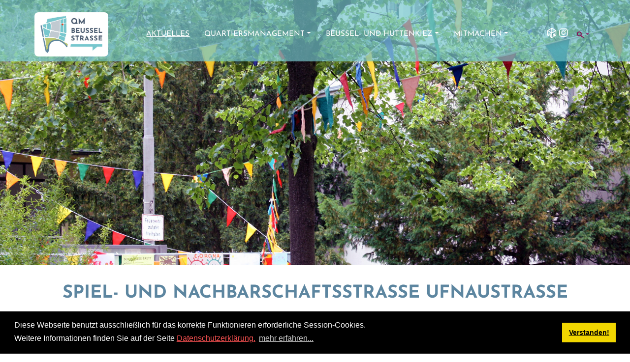

--- FILE ---
content_type: text/html; charset=utf-8
request_url: https://www.qm-beusselstrasse.de/Aktuelles/Termine-Detail/evr/1/spiel-und-nachbarschaftsstra223e-ufnaustra223e
body_size: 48618
content:
<!DOCTYPE html>
<html  lang="de-DE">
<head id="Head"><meta content="text/html; charset=UTF-8" http-equiv="Content-Type" /><title>
	Spiel- und Nachbarschaftsstraße Ufnaustraße
</title><meta id="MetaDescription" name="description" content="An ausgewählten Freitag-Nachmittagen wird die Ufnausstraße diesen Sommer wieder zu einer Spiel- und Nachbarschaftsstraße.

Mer Info dazu gibt es..." /><meta id="MetaRobots" name="robots" content="INDEX, FOLLOW" /><link href="/Resources/Shared/stylesheets/dnndefault/7.0.0/default.css?cdv=911" type="text/css" rel="stylesheet"/><link href="/Resources/Search/SearchSkinObjectPreview.css?cdv=911" type="text/css" rel="stylesheet"/><link href="/Portals/_default/skins/advantage/common/fontawesome/css/all.min.css?cdv=911" type="text/css" rel="stylesheet"/><link href="/Portals/_default/skins/advantage/common/css/kit.css?cdv=911" type="text/css" rel="stylesheet"/><link href="/Resources/Shared/Components/CookieConsent/cookieconsent.min.css?cdv=911" type="text/css" rel="stylesheet"/><link href="/Portals/_default/skins/advantage/common/css/base.css?cdv=911" type="text/css" rel="stylesheet"/><link href="/Portals/_default/skins/advantage/assets/css/custom/sfxzpcahlge.css?cdv=911" type="text/css" rel="stylesheet"/><link href="/DesktopModules/EasyDNNnews/Templates/_default/Firefly/Firefly.css?cdv=911" type="text/css" rel="stylesheet"/><link href="/DesktopModules/EasyDNNnews/Templates/_default/Firefly/StylesCSS/custom_sqod2axlxcy.css?cdv=911" type="text/css" rel="stylesheet"/><link href="/Portals/_default/Containers/Nova/container.css?cdv=911" type="text/css" rel="stylesheet"/><link href="/Portals/_default/containers/advantage/container.css?cdv=911" type="text/css" rel="stylesheet"/><link href="/Portals/4/pages.css?cdv=911" type="text/css" rel="stylesheet"/><link href="/DesktopModules/EasyDNNNews/static/rateit/css/rateit.css?cdv=911" type="text/css" rel="stylesheet"/><link href="/DesktopModules/EasyDNNNews/static/common/common.css?cdv=911" type="text/css" rel="stylesheet"/><script src="/DesktopModules/EasyDNNNews/static/eds_jquery/eds_jq.js?cdv=911" type="text/javascript"></script><script src="/Resources/libraries/jQuery/03_07_01/jquery.js?cdv=911" type="text/javascript"></script><script src="/Resources/libraries/jQuery-Migrate/03_04_01/jquery-migrate.js?cdv=911" type="text/javascript"></script><script src="/Resources/libraries/jQuery-UI/01_13_02/jquery-ui.min.js?cdv=911" type="text/javascript"></script><meta name="eds__GmapsInitData" content="{&quot;instanceGlobal&quot;:&quot;EasyDnnSolutions1_1_instance&quot;,&quot;google&quot;:{&quot;maps&quot;:{&quot;api&quot;:{&quot;key&quot;:&quot;&quot;,&quot;libraries&quot;:[&quot;geometry&quot;,&quot;places&quot;]}}}}" /><meta property="og:site_name" content="QM Beusselstraße" />
<meta property="og:title" content="Spiel- und Nachbarschaftsstraße Ufnaustraße" />
<meta property="og:description" content="An ausgewählten Freitag-Nachmittagen wird die Ufnausstraße diesen Sommer wieder zu einer Spiel- und Nachbarschaftsstraße.

Mer Info dazu gibt es hier." />
<meta property="og:url" content="https://www.qm-beusselstrasse.de/Aktuelles/Termine-Detail/evr/1/spiel-und-nachbarschaftsstra223e-ufnaustra223e" />
<meta property="og:type" content="article" />

<meta name="twitter:card" content="summary_large_image" />
<meta name="twitter:title" content="Spiel- und Nachbarschaftsstraße Ufnaustraße" />
<meta name="twitter:description" content="An ausgewählten Freitag-Nachmittagen wird die Ufnausstraße diesen Sommer wieder zu einer Spiel- und Nachbarschaftsstraße.

Mer Info dazu gibt es hier." />
<script type="application/ld+json">{
	"@context": "http://schema.org",
	"@type": "NewsArticle",
	"mainEntityOfPage": {
	  "@type": "WebPage",
	  "@id": "https://www.qm-beusselstrasse.de/evr/1/spiel-und-nachbarschaftsstra223e-ufnaustra223e"
	},
	"headline": "Spiel- und Nachbarschaftsstraße Ufnaustraße",
	"image": {
		"@type": "ImageObject",
		"url": ""
	  },
	"datePublished": "2023-05-22T12:24:00.0000000",
	"dateModified": "2023-05-22T12:30:38.9470000",
	"author": {
	  "@type": "Person",
	  "name": "Katharina Zöller"
	},
	 "publisher": {
	  "@type": "Organization",
	  "name": "QM Beusselstraße",
	  "logo": {
		"@type": "ImageObject",
		"url": "https://www.qm-beusselstrasse.de/Portals/4/Logo_QM-Beusselstrasse (002).jpg?ver=mnKAOqHRSqxVdfiw8gEn_w%3d%3d"
	  }
	},
	"description": ""
  }
  </script><meta name="viewport" content="width=device-width, initial-scale=1.0, maximum-scale=1.0, user-scalable=0, shrink-to-fit=no" /></head>
<body id="Body">

    <form method="post" action="/Aktuelles/Termine-Detail/evr/1/spiel-und-nachbarschaftsstra223e-ufnaustra223e" id="Form" enctype="multipart/form-data">
<div class="aspNetHidden">
<input type="hidden" name="__EVENTTARGET" id="__EVENTTARGET" value="" />
<input type="hidden" name="__EVENTARGUMENT" id="__EVENTARGUMENT" value="" />
<input type="hidden" name="__VIEWSTATE" id="__VIEWSTATE" value="Uk/QAHyhpqARHXpYX3WQqvd/[base64]/Rv81mMiAF7TX47p6Q0ehDLE1vAnsLb2viL7KNwVhx4CAsfWf4h5n8QtFtCWOp33XUT3H0m3ez/C0jC0ox1NeErtcbEnqOgooj8u836wLVfr9dGktVtzmYfBwlrn8f7EoborpK38k9RPFyD+TEso2c1IKmNDEjrr9fkUCrvxe1fcypRgT3/[base64]/QFNgL0hlVM4t0P9D7C2VJDtACcuLbKsFau/DPl+NcGmhq83oKSMDpvjfqPhlTuz6cPeCuuaIkQmsEulLv9y85sen5NjByu7fFHxVlGRNX2vJf6C/BHsbBnwd3ECBbStjqR3EnFrU3gn2dw0NIE9CCrXb/2+KqaGqc5wutC0UzEVc3qrxtm8s/MP7XoPdTia+QvKZfbwBM1DFHbX+C3CzShNTsid3fT0nrgDjtSLTPlMVeN9yt/jgA3iVGafxVb5Ol4SGLjvEgTL9XCztuhXPPKNzRnsVmc0Czf9C9SXyRLuCjaEO8kN8zReUpHfZTnU2LKBW/gIvm0SBPK+aEvo35HEpD4RD3FH2ZmURv2ziKa3xMaY26joiQmmyoHwMEzFgdfFaIWWphjAl6NlfecBIg1BzKft+8hhhPfobLZXJslGOXzXumOJCaVx+RETEymeSFvFct4neDlwx02t5CHsOI/jqw/etFvmy4DCbbFQ76BOUPVtNa99NdE2Wy2i2j/T/[base64]/1z8/HW9gF03CBpWz/" />
</div>

<script type="text/javascript">
//<![CDATA[
var theForm = document.forms['Form'];
if (!theForm) {
    theForm = document.Form;
}
function __doPostBack(eventTarget, eventArgument) {
    if (!theForm.onsubmit || (theForm.onsubmit() != false)) {
        theForm.__EVENTTARGET.value = eventTarget;
        theForm.__EVENTARGUMENT.value = eventArgument;
        theForm.submit();
    }
}
//]]>
</script>


<script src="/WebResource.axd?d=pynGkmcFUV3dpXZh1kxz6N2IOea9AR5XzLn2ucpPoA077vYj6L7wGaLQZPU1&amp;t=638286137964787378" type="text/javascript"></script>


<script type="text/javascript">
//<![CDATA[
var __cultureInfo = {"name":"de-DE","numberFormat":{"CurrencyDecimalDigits":2,"CurrencyDecimalSeparator":",","IsReadOnly":false,"CurrencyGroupSizes":[3],"NumberGroupSizes":[3],"PercentGroupSizes":[3],"CurrencyGroupSeparator":".","CurrencySymbol":"€","NaNSymbol":"NaN","CurrencyNegativePattern":8,"NumberNegativePattern":1,"PercentPositivePattern":0,"PercentNegativePattern":0,"NegativeInfinitySymbol":"-unendlich","NegativeSign":"-","NumberDecimalDigits":2,"NumberDecimalSeparator":",","NumberGroupSeparator":".","CurrencyPositivePattern":3,"PositiveInfinitySymbol":"+unendlich","PositiveSign":"+","PercentDecimalDigits":2,"PercentDecimalSeparator":",","PercentGroupSeparator":".","PercentSymbol":"%","PerMilleSymbol":"‰","NativeDigits":["0","1","2","3","4","5","6","7","8","9"],"DigitSubstitution":1},"dateTimeFormat":{"AMDesignator":"","Calendar":{"MinSupportedDateTime":"\/Date(-62135596800000)\/","MaxSupportedDateTime":"\/Date(253402297199999)\/","AlgorithmType":1,"CalendarType":1,"Eras":[1],"TwoDigitYearMax":2029,"IsReadOnly":false},"DateSeparator":".","FirstDayOfWeek":1,"CalendarWeekRule":2,"FullDateTimePattern":"dddd, d. MMMM yyyy HH:mm:ss","LongDatePattern":"dddd, d. MMMM yyyy","LongTimePattern":"HH:mm:ss","MonthDayPattern":"d. MMMM","PMDesignator":"","RFC1123Pattern":"ddd, dd MMM yyyy HH\u0027:\u0027mm\u0027:\u0027ss \u0027GMT\u0027","ShortDatePattern":"dd.MM.yyyy","ShortTimePattern":"HH:mm","SortableDateTimePattern":"yyyy\u0027-\u0027MM\u0027-\u0027dd\u0027T\u0027HH\u0027:\u0027mm\u0027:\u0027ss","TimeSeparator":":","UniversalSortableDateTimePattern":"yyyy\u0027-\u0027MM\u0027-\u0027dd HH\u0027:\u0027mm\u0027:\u0027ss\u0027Z\u0027","YearMonthPattern":"MMMM yyyy","AbbreviatedDayNames":["So","Mo","Di","Mi","Do","Fr","Sa"],"ShortestDayNames":["So","Mo","Di","Mi","Do","Fr","Sa"],"DayNames":["Sonntag","Montag","Dienstag","Mittwoch","Donnerstag","Freitag","Samstag"],"AbbreviatedMonthNames":["Jan","Feb","Mrz","Apr","Mai","Jun","Jul","Aug","Sep","Okt","Nov","Dez",""],"MonthNames":["Januar","Februar","März","April","Mai","Juni","Juli","August","September","Oktober","November","Dezember",""],"IsReadOnly":false,"NativeCalendarName":"Gregorianischer Kalender","AbbreviatedMonthGenitiveNames":["Jan","Feb","Mrz","Apr","Mai","Jun","Jul","Aug","Sep","Okt","Nov","Dez",""],"MonthGenitiveNames":["Januar","Februar","März","April","Mai","Juni","Juli","August","September","Oktober","November","Dezember",""]},"eras":[1,"n. Chr.",null,0]};//]]>
</script>

<script src="/ScriptResource.axd?d=adh3E5cO-sthMp7v8xdtKWlz05OpzLV9BQ4dIgtfUaRVb8MUzXMEbWEuf-J-rdOE3hCBZki79WXFAq0z6IgCpy5gqg6y7My9pdxWrk4shwiocj0YCR36Uc3Kb9X5fTL6kRPuGA2&amp;t=13798092" type="text/javascript"></script>
<script src="/ScriptResource.axd?d=dF93vne5OdhhFm1Dy6UI3z0hnJFz968GO6r8dfwmPQBod943uji8a76x-bXJsKan1PSUNhUjx1l2RgC3Be4I5-i2RC05m2pC9sFYZt0zQAhVYYTYSlwBOqgcy5mwD-epJscgMs7sQv71KLRz0&amp;t=13798092" type="text/javascript"></script>
<div class="aspNetHidden">

	<input type="hidden" name="__VIEWSTATEGENERATOR" id="__VIEWSTATEGENERATOR" value="CA0B0334" />
	<input type="hidden" name="__VIEWSTATEENCRYPTED" id="__VIEWSTATEENCRYPTED" value="" />
	<input type="hidden" name="__EVENTVALIDATION" id="__EVENTVALIDATION" value="gD2vwbRJNw1zPumceLoJX/JfeyI48wmjw7tTBp+CMyhAaJ8fYYOiFLh/W7Gb6AAxBGf9UBJZUK5v/3E28XqqCwquNhf7M9+Om80KEHBOoQqAFwfQ5EyEljLsexjFT6YNpbD6lJH2YT8GSi4Bu6h8eyj9QIguR21oaSCawi/eygt6WnZsG9lCCiU60Tq3esoiiABg0Q==" />
</div><script src="/js/dnn.js?cdv=911" type="text/javascript"></script><script src="/Resources/Shared/Components/CookieConsent/cookieconsent.min.js?cdv=911" type="text/javascript"></script><script src="/js/dnn.modalpopup.js?cdv=911" type="text/javascript"></script><script src="/Portals/_default/skins/advantage/common/js/main.js?cdv=911" type="text/javascript"></script><script src="/Portals/_default/skins/advantage/common/js/kit.js?cdv=911" type="text/javascript"></script><script src="/Portals/_default/skins/advantage/common/js/popper.min.js?cdv=911" type="text/javascript"></script><script src="/Portals/_default/skins/advantage/common/js/bootstrap-material-design.min.js?cdv=911" type="text/javascript"></script><script src="/Portals/_default/skins/advantage/common/js/moment.min.js?cdv=911" type="text/javascript"></script><script src="/Portals/_default/skins/advantage/common/js/jquery.flexisel.js?cdv=911" type="text/javascript"></script><script src="/Portals/_default/skins/advantage/common/js/demo.js?cdv=911" type="text/javascript"></script><script src="/js/dnncore.js?cdv=911" type="text/javascript"></script><script src="/js/dnn.cookieconsent.js?cdv=911" type="text/javascript"></script><script src="/Resources/Search/SearchSkinObjectPreview.js?cdv=911" type="text/javascript"></script><script src="/js/dnn.servicesframework.js?cdv=911" type="text/javascript"></script><script src="/DesktopModules/EasyDNNNews/static/rateit/js/jquery.rateit_2.2.js?cdv=911" type="text/javascript"></script><script src="/DesktopModules/EasyDNNNews/js/jquery.cookie_2.2.js?cdv=911" type="text/javascript"></script><script src="/DesktopModules/EasyDNNNews/static/fluidvids/fluidvids_custom.min.js?cdv=911" type="text/javascript"></script><script src="/DesktopModules/EasyDNNNews/static/EasyDnnSolutions/EasyDnnSolutions_1.1_2.2.js?cdv=911" type="text/javascript"></script>
<script type="text/javascript">
//<![CDATA[
Sys.WebForms.PageRequestManager._initialize('ScriptManager', 'Form', ['tdnn$ctr1267$ViewEasyDNNNewsMain$ctl00$upPanelComments','dnn_ctr1267_ViewEasyDNNNewsMain_ctl00_upPanelComments'], [], [], 90, '');
//]]>
</script>

        
        
        


<div class="EasyDNNSkin_Advantage">
<!-- header_StyleWizardTemplateSection -->
	<nav class="navbar navbar-color-on-scroll navbar-transparent fixed-top navbar-expand-lg" color-on-scroll="100">
		<div class="container eds_headerContainer">
			<div class="navbar-translate">
				<div class="navbar-brand eds_logo eds_headerLogo">
					<a id="dnn_dnnLOGO_hypLogo" title="QM Beusselstraße" aria-label="QM Beusselstraße" href="https://www.qm-beusselstrasse.de/"><img id="dnn_dnnLOGO_imgLogo" src="/Portals/4/Logo_QM-Beusselstrasse%20(002).jpg?ver=mnKAOqHRSqxVdfiw8gEn_w%3d%3d" alt="QM Beusselstraße" /></a>
					<div class="ripple-container"></div>
				</div>
				<button class="ml-auto navbar-toggler" type="button" data-toggle="collapse" aria-expanded="false" aria-label="Toggle navigation">
					<span class="sr-only">Toggle navigation</span>
					<span class="navbar-toggler-icon"></span>
					<span class="navbar-toggler-icon"></span>
					<span class="navbar-toggler-icon"></span>
				</button>
			</div>
			<div class="collapse navbar-collapse">
				<div class="responsAbilityMenu navbar-nav navbar-center ml-auto">
					<nav class="raMenuWrapper"><ol><li class="edsmm_menuItem edsmm_first edsmm_active Aktuelles"><span><a class="edsmm_itemContainer"  href="https://www.qm-beusselstrasse.de/Aktuelles">Aktuelles</a><span class="edsmm_childIndicator"></span></span></li><li class="edsmm_menuItem edsmm_hasChild Quartiersmanagement edsmm_disabled"><span><span class="edsmm_itemContainer">Quartiersmanagement</span><span class="edsmm_childIndicator"></span></span><div class="edsmm_level_1"><div class="edsmm_menuListsContainer"><ol><li class="edsmm_menuItem edsmm_first Aufgaben"><span><a class="edsmm_itemContainer"  href="https://www.qm-beusselstrasse.de/Quartiersmanagement/Aufgaben">Aufgaben</a><span class="edsmm_childIndicator"></span></span></li><li class="edsmm_menuItem Team"><span><a class="edsmm_itemContainer"  href="https://www.qm-beusselstrasse.de/Quartiersmanagement/Team">Team</a><span class="edsmm_childIndicator"></span></span></li><li class="edsmm_menuItem Handlungskonzept"><span><a class="edsmm_itemContainer"  href="https://www.qm-beusselstrasse.de/Quartiersmanagement/Handlungskonzept">Handlungskonzept</a><span class="edsmm_childIndicator"></span></span></li><li class="edsmm_menuItem edsmm_hasChild Projekte edsmm_disabled"><span><span class="edsmm_itemContainer">Projekte</span><span class="edsmm_childIndicator"></span></span><div class="edsmm_level_2"><div class="edsmm_menuListsContainer"><ol><li class="edsmm_menuItem edsmm_first Projektfonds"><span><a class="edsmm_itemContainer"  href="https://www.qm-beusselstrasse.de/Quartiersmanagement/Projekte/Projektfonds">Projektfonds</a><span class="edsmm_childIndicator"></span></span></li><li class="edsmm_menuItem Aktionsfonds"><span><a class="edsmm_itemContainer"  href="https://www.qm-beusselstrasse.de/Quartiersmanagement/Projekte/Aktionsfonds">Aktionsfonds</a><span class="edsmm_childIndicator"></span></span></li><li class="edsmm_menuItem Baufonds"><span><a class="edsmm_itemContainer"  href="https://www.qm-beusselstrasse.de/Quartiersmanagement/Projekte/Baufonds">Baufonds</a><span class="edsmm_childIndicator"></span></span></li><li class="edsmm_menuItem edsmm_last abgeschlosseneProjekte"><span><a class="edsmm_itemContainer"  href="https://www.qm-beusselstrasse.de/Quartiersmanagement/Projekte/abgeschlossene-Projekte">abgeschlossene Projekte</a><span class="edsmm_childIndicator"></span></span></li></ol></div></div></li><li class="edsmm_menuItem edsmm_last edsmm_hasChild Service edsmm_disabled"><span><span class="edsmm_itemContainer">Service</span><span class="edsmm_childIndicator"></span></span><div class="edsmm_level_2"><div class="edsmm_menuListsContainer"><ol><li class="edsmm_menuItem edsmm_first Antr228geundLogos"><span><a class="edsmm_itemContainer"  href="https://www.qm-beusselstrasse.de/Quartiersmanagement/Service/Anträge-und-Logos">Antr&#228;ge und Logos</a><span class="edsmm_childIndicator"></span></span></li><li class="edsmm_menuItem edsmm_last Verleih"><span><a class="edsmm_itemContainer"  href="https://www.qm-beusselstrasse.de/Quartiersmanagement/Service/Verleih">Verleih</a><span class="edsmm_childIndicator"></span></span></li></ol></div></div></li></ol></div></div></li><li class="edsmm_menuItem edsmm_hasChild Beussel-undHuttenkiez edsmm_disabled"><span><span class="edsmm_itemContainer">Beussel- und Huttenkiez</span><span class="edsmm_childIndicator"></span></span><div class="edsmm_level_1"><div class="edsmm_menuListsContainer"><ol><li class="edsmm_menuItem edsmm_first Gebietsinfos"><span><a class="edsmm_itemContainer"  href="https://www.qm-beusselstrasse.de/Beussel-und-Huttenkiez/Gebietsinfos">Gebietsinfos</a><span class="edsmm_childIndicator"></span></span></li><li class="edsmm_menuItem Einrichtungen"><span><a class="edsmm_itemContainer"  href="https://www.qm-beusselstrasse.de/Beussel-und-Huttenkiez/Einrichtungen">Einrichtungen</a><span class="edsmm_childIndicator"></span></span></li><li class="edsmm_menuItem edsmm_last Quartierpapier"><span><a class="edsmm_itemContainer"  href="https://www.qm-beusselstrasse.de/Beussel-und-Huttenkiez/Quartierpapier">Quartierpapier</a><span class="edsmm_childIndicator"></span></span></li></ol></div></div></li><li class="edsmm_menuItem edsmm_last edsmm_hasChild Mitmachen edsmm_disabled"><span><span class="edsmm_itemContainer">Mitmachen</span><span class="edsmm_childIndicator"></span></span><div class="edsmm_level_1"><div class="edsmm_menuListsContainer"><ol><li class="edsmm_menuItem edsmm_first Quartiersrat"><span><a class="edsmm_itemContainer"  href="https://www.qm-beusselstrasse.de/Mitmachen/Quartiersrat">Quartiersrat</a><span class="edsmm_childIndicator"></span></span></li><li class="edsmm_menuItem Aktionsfondsjury"><span><a class="edsmm_itemContainer"  href="https://www.qm-beusselstrasse.de/Mitmachen/Aktionsfondsjury">Aktionsfondsjury</a><span class="edsmm_childIndicator"></span></span></li><li class="edsmm_menuItem Quartierswahlen"><span><a class="edsmm_itemContainer"  href="https://www.qm-beusselstrasse.de/Mitmachen/Quartierswahlen">Quartierswahlen</a><span class="edsmm_childIndicator"></span></span></li><li class="edsmm_menuItem edsmm_last Stadtteilplenum"><span><a class="edsmm_itemContainer"  href="https://www.qm-beusselstrasse.de/Mitmachen/Stadtteilplenum">Stadtteilplenum</a><span class="edsmm_childIndicator"></span></span></li></ol></div></div></li></ol></nav>
				</div>
				<div class="ml-auto">
					<div id="dnn_HeaderTopRight"><div class="DnnModule DnnModule-DNN_HTML DnnModule-1460"><a name="1460"></a>
<div class="eds_containers_Nova eds_templateGroup_noTitle eds_template_NoTitleNoPadding eds_noPadding">
	<div id="dnn_ctr1460_ContentPane"><!-- Start_Module_1460 --><div id="dnn_ctr1460_ModuleContent" class="DNNModuleContent ModDNNHTMLC">
	<div id="dnn_ctr1460_HtmlModule_lblContent" class="Normal">
	<p><a alt="nebenan.de" href="https://nebenan.de/places/organizations/144?utm_medium=shared_link&amp;utm_source=referral&amp;utm_campaign=organisation" target="_blank"><span class="nebenan"></span></a>&nbsp;<a alt="Instagram" href="https://www.instagram.com/qmbeusselstrasse" target="_blank"><i class="fab fa-instagram fa-lg"></i></a>&nbsp;<a alt="Facebook" href="https://www.facebook.com/quartiersmanagement.beusselstrasse" target="_blank"></p>

</div>

</div><!-- End_Module_1460 --></div>
</div>
</div></div>
				</div>
				<div class="dropdown eds_userMenu">
					<button class="btn btn-link dropdown-toggle btn-primary eds_headerActionLink d-none d-lg-inline-block" type="button" id="loginLogout" data-toggle="dropdown" aria-haspopup="true" aria-expanded="false">
						<span class="sr-only">Login/Logout</span>
						<span class="fas fa-user"></span>
					</button>
					<div class="dropdown-menu dropdown-menu-right" x-placement="bottom-end" aria-labelledby="loginLogout">
						<div class="eds_userLogin">
							
<div id="dnn_USER1_registerGroup" class="registerGroup">
    <ul class="buttonGroup">
        
        
    	<li class="userDisplayName"><a id="dnn_USER1_enhancedRegisterLink" title="registrieren" rel="nofollow" onclick="return dnnModal.show(&#39;https://www.qm-beusselstrasse.de/Register?returnurl=https%253a%252f%252fwww.qm-beusselstrasse.de%252fAktuelles%252fTermine-Detail&amp;popUp=true&#39;,/*showReturn*/true,600,950,true,&#39;&#39;)" href="https://www.qm-beusselstrasse.de/Register?returnurl=https%3a%2f%2fwww.qm-beusselstrasse.de%2fAktuelles%2fTermine-Detail">registrieren</a></li>
                                               
    </ul>
</div>
							
<div id="dnn_LOGIN1_loginGroup" class="loginGroup">
    <a id="dnn_LOGIN1_enhancedLoginLink" title="anmelden" class="secondaryActionsList" rel="nofollow" onclick="return dnnModal.show(&#39;https://www.qm-beusselstrasse.de/Login?returnurl=/Aktuelles/Termine-Detail/evr/1/spiel-und-nachbarschaftsstra223e-ufnaustra223e&amp;popUp=true&#39;,/*showReturn*/true,300,650,true,&#39;&#39;)" href="https://www.qm-beusselstrasse.de/Login?returnurl=%2fAktuelles%2fTermine-Detail%2fevr%2f1%2fspiel-und-nachbarschaftsstra223e-ufnaustra223e">anmelden</a>
</div>
						</div>
					</div>
				</div>
				<div class="dropdown eds_searchDropdownWrapper">
					<button class="btn btn-link dropdown-toggle btn-primary eds_headerActionLink d-none d-lg-inline-block" type="button" id="search" data-toggle="dropdown" aria-haspopup="true" aria-expanded="false">
						<span class="sr-only">Search</span>
						<span class="fas fa-search"></span>
					</button>
					<div class="dropdown-menu eds_searchDropdown eds_searchH2" aria-labelledby="search">
						<span class="eds_searchClose">&times;</span>
						<span id="dnn_dnnSearch_ClassicSearch">
    
    
    <span class="searchInputContainer" data-moreresults="Weitere Ergebnisse anzeigen" data-noresult="keine Ergebnisse gefunden">
        <input name="dnn$dnnSearch$txtSearch" type="text" maxlength="255" size="20" id="dnn_dnnSearch_txtSearch" class="NormalTextBox" aria-label="Search" autocomplete="off" placeholder="suchen..." />
        <a class="dnnSearchBoxClearText" title="Suchtext entfernen"></a>
    </span>
    <a id="dnn_dnnSearch_cmdSearch" class="SearchButton" href="javascript:__doPostBack(&#39;dnn$dnnSearch$cmdSearch&#39;,&#39;&#39;)">Search</a>
</span>


<script type="text/javascript">
    $(function() {
        if (typeof dnn != "undefined" && typeof dnn.searchSkinObject != "undefined") {
            var searchSkinObject = new dnn.searchSkinObject({
                delayTriggerAutoSearch : 400,
                minCharRequiredTriggerAutoSearch : 2,
                searchType: 'S',
                enableWildSearch: true,
                cultureCode: 'de-DE',
                portalId: -1
                }
            );
            searchSkinObject.init();
            
            
            // attach classic search
            var siteBtn = $('#dnn_dnnSearch_SiteRadioButton');
            var webBtn = $('#dnn_dnnSearch_WebRadioButton');
            var clickHandler = function() {
                if (siteBtn.is(':checked')) searchSkinObject.settings.searchType = 'S';
                else searchSkinObject.settings.searchType = 'W';
            };
            siteBtn.on('change', clickHandler);
            webBtn.on('change', clickHandler);
            
            
        }
    });
</script>

					</div>
				</div>
				
			</div>
		</div>
	</nav>
<!-- header_StyleWizardTemplateSectionEnd -->
	<div class="page-header header-filter clear-filter eds_headerBg header-small" data-parallax="true">
		<div class="container-fluid px-0">
			<div class="row">
				<div class="container">
					<div class="row">
						<div class="col-12 eds_clearFix">
							<div id="dnn_HeaderPane" class="DNNEmptyPane"></div>
						</div>
					</div>
				</div>
			</div>
			<div class="eds_clearFix">
				<div id="dnn_HeaderPaneWide"><div class="DnnModule DnnModule-DNN_HTML DnnModule-1268"><a name="1268"></a>
<div class="eds_containers_Nova eds_templateGroup_noTitle eds_template_NoTitleNoPadding eds_noPadding">
	<div id="dnn_ctr1268_ContentPane"><!-- Start_Module_1268 --><div id="dnn_ctr1268_ModuleContent" class="DNNModuleContent ModDNNHTMLC">
	<div id="dnn_ctr1268_HtmlModule_lblContent" class="Normal">
	<img alt="" src="/portals/4/images/header/Header_Aktuelles_2020_05_Tag der Nachbarn_GB.jpg?ver=lIuUggiSE9x9sVI1-oW8Zw%3d%3d" title="" />

</div>

</div><!-- End_Module_1268 --></div>
</div>
</div></div>
			</div>
		</div>
	</div>
	<main class="main">
		<div class="contentPanesBg">
			<div class="container">
				<div class="row">
					<div class="col-12 eds_clearFix">
						<div id="dnn_ContentPane"><div class="DnnModule DnnModule-EasyDNNnews DnnModule-1267"><a name="1267"></a>
<div class="eds_clearFix">
	<h2 class="title text-center"><span id="dnn_ctr1267_dnnTITLE_titleLabel" class="eds_title">Spiel- und Nachbarschaftsstraße Ufnaustraße</span>


</h2>
	<div id="dnn_ctr1267_ContentPane"><!-- Start_Module_1267 --><div id="dnn_ctr1267_ModuleContent" class="DNNModuleContent ModEasyDNNnewsC">
	

<script type="text/javascript">
	/*<![CDATA[*/
	
	
	
	
	
	
	
	
	
	
	

	eds3_5_jq(function ($) {
		if (typeof edn_fluidvids != 'undefined')
			edn_fluidvids.init({
				selector: ['.edn_fluidVideo iframe'],
				players: ['www.youtube.com', 'player.vimeo.com']
			});
		
		
		

	});
	/*]]>*/
</script>



<div class="eds_news_module_1267 news Firefly_Style_custom_sqod2axlxcy eds_style_custom_sqod2axlxcy eds_subCollection_news eds_news_Firefly eds_template_Details_Article_QM eds_templateGroup_detailsArticleDefault eds_styleSwitchCriteria_module-1267">
	

	

	

	

	<div id="dnn_ctr1267_ViewEasyDNNNewsMain_ctl00_pnlViewArticle">
		
		
		
		
		
<div class="EDN_article EDN_details">

	
	<div class="EDN_event-location-container">
		<p class="EDN_event-date"><strong>Datum:</strong> 16.06.2023 15:00 - 18:00 <a class="export-calendar" href="/DesktopModules/EasyDNNnews/iCalendar.ashx?portalid=4&articleid=1307&evr=1&moduleid=1267" title="Termin exportieren">Termin exportieren</a></p>
		
		<div class="EDN_clear"></div>
		
		
	</div>
	

		
		
		
	<div class="EDN_clear"></div>
	
	
	<div class="EDN_article-content">
		

		
		<p>An ausgewählten Freitag-Nachmittagen wird die Ufnausstraße diesen Sommer wieder zu einer Spiel- und Nachbarschaftsstraße.</p>

<p>Mer Info dazu gibt es <a href="https://www.qm-beusselstrasse.de/Aktuelles/Aktuelles-Detail/tempor228re-spiel-und-nachbarschaftsstra223en-im-kiez">hier.</a></p>

		
		
		
		
		<div class="EDN_clear"></div>
		
		
		
		

		
		
		


		<div class="EDN_clear"></div>

		
		
		
		
	</div>

		
		
		<input type="hidden" name="dnn$ctr1267$ViewEasyDNNNewsMain$ctl00$hfRate" id="dnn_ctr1267_ViewEasyDNNNewsMain_ctl00_hfRate" value=" .000" />
		<script type="text/javascript">
			// <![CDATA[
			eds3_5_jq(function ($) {
				var isArticleRated = false;
				if (!false)
					isArticleRated = $.cookie("EDNA-11307");
				var $rate_it = $(".EDN_article_rateit.M1267");

				$rate_it.bind('rated reset', function (e) {
					var ri = $(this),
						value = ri.rateit('value'),
						articleid = 1307,
						portalId = 4,
						moduleId = 1267,
						tabId = 345;

					$rate_it.rateit('readonly', true);
					ri.rateit('readonly', true);

					if (!false)
						$.cookie("EDNA-11307", "true");

					document.getElementById("dnn_ctr1267_ViewEasyDNNNewsMain_ctl00_hfRate").value = value;

					$.ajax({
						url: "/DesktopModules/EasyDNNNews/ashx/RateArticle.ashx",
						type: "POST",
						cache: false,
						dataType: 'json',
						timeout: 15000,
						data: {
							portalId: portalId,
							moduleId: moduleId,
							tabId: tabId,
							articleid: articleid,
							ratingValue: value
						}
					})
						.done(function (response, status) {
							ri.siblings('.current_rating').text(response);
						})
						.fail(function () {
						})
						.always(function () {
						});
				})
					.rateit('value', document.getElementById("dnn_ctr1267_ViewEasyDNNNewsMain_ctl00_hfRate").value)
					.rateit('readonly', isArticleRated)
					.rateit('step', 1);

				$('#dnn_ctr1267_ViewEasyDNNNewsMain_ctl00_upPanelComments').on('click', '#dnn_ctr1267_ViewEasyDNNNewsMain_ctl00_lbAddComment', function () {
					var $lbAddComment = $('#dnn_ctr1267_ViewEasyDNNNewsMain_ctl00_lbAddComment'),
						noErrors = true,

						$authorNameInput = $('#dnn_ctr1267_ViewEasyDNNNewsMain_ctl00_tbAddCommentName'),
						$authorEmailInput = $('#dnn_ctr1267_ViewEasyDNNNewsMain_ctl00_tbAddCommentEmail'),
						$authorGDPRAgreement = $('#dnn_ctr1267_ViewEasyDNNNewsMain_ctl00_cbShowCommentsGDPRComplianceAgreementRules'),
						authorName,
						authorEmail,
						comment = $('#dnn_ctr1267_ViewEasyDNNNewsMain_ctl00_tbAddComment').val(),

						$noAuthorName = $('#dnn_ctr1267_ViewEasyDNNNewsMain_ctl00_lblAddCommentNameError'),
						$noAuthorEmail = $('#dnn_ctr1267_ViewEasyDNNNewsMain_ctl00_lblAddCommentEmailError'),
						$authorEmailNotValid = $('#dnn_ctr1267_ViewEasyDNNNewsMain_ctl00_lblAddCommentEmailValid'),
						$noComment = $('#dnn_ctr1267_ViewEasyDNNNewsMain_ctl00_lblAddCommentError'),
						$notValidCaptcha = $('#dnn_ctr1267_ViewEasyDNNNewsMain_ctl00_lblCaptchaError'),
						$noauthorGDPRAgreement = $('#dnn_ctr1267_ViewEasyDNNNewsMain_ctl00_lblShowCommentsGDPRComplianceAgreementError'),

						emailRegex = /^(([^<>()[\]\\.,;:\s@\"]+(\.[^<>()[\]\\.,;:\s@\"]+)*)|(\".+\"))@((\[[0-9]{1,3}\.[0-9]{1,3}\.[0-9]{1,3}\.[0-9]{1,3}\])|(([a-zA-Z\-0-9]+\.)+[a-zA-Z]{2,}))$/;


					if ($lbAddComment.data('disable'))
						return false;

					if ($authorNameInput.length > 0) {
						authorName = $authorNameInput.val();

						$noAuthorName.css('display', 'none');

						if (authorName == '') {
							$noAuthorName.css('display', 'block');
							noErrors = false;
						}
					}

					if ($authorEmailInput.length > 0) {
						authorEmail = $authorEmailInput.val();

						$noAuthorEmail.css('display', 'none');
						$authorEmailNotValid.css('display', 'none');

						if (authorEmail == '') {
							$noAuthorEmail.css('display', 'block');
							noErrors = false;
						} else if (!emailRegex.test(authorEmail)) {
							$authorEmailNotValid.css('display', 'block');
							noErrors = false;
						}
					}

					if ($authorGDPRAgreement.length > 0) {
						$noauthorGDPRAgreement.css('display', 'none');
						if (!$authorGDPRAgreement[0].checked) {
							$noauthorGDPRAgreement.css('display', 'block');
							noErrors = false;
						}
					}

					if ($('#dnn_ctr1267_ViewEasyDNNNewsMain_ctl00_pnlCommentsCaptcha').length > 0) {
						var commentsCaptchaResponse = grecaptcha.getResponse(window.eds_commentsform_captchaId);
						if (commentsCaptchaResponse.length == 0) {
							$('#dnn_ctr1267_ViewEasyDNNNewsMain_ctl00_hfCommentsFormCaptchaResponse').val('');
							$notValidCaptcha.css('display', 'block');
							noErrors = false;
						}
						else {
							$('#dnn_ctr1267_ViewEasyDNNNewsMain_ctl00_hfCommentsFormCaptchaResponse').val(commentsCaptchaResponse);
							$notValidCaptcha.css('display', 'none');
						}
					}

					if (comment == '') {
						$noComment.css('display', 'block');
						noErrors = false;
					} else
						$noComment.css('display', 'none');

					if (noErrors)
						$lbAddComment.data('disable', true);
					else
						return false;
				});
			});
			//*/ ]]>
		</script>
		<div id="dnn_ctr1267_ViewEasyDNNNewsMain_ctl00_upPanelComments">
			
				
				
				<input type="hidden" name="dnn$ctr1267$ViewEasyDNNNewsMain$ctl00$hfReplayToComment" id="dnn_ctr1267_ViewEasyDNNNewsMain_ctl00_hfReplayToComment" />
			
		</div>
		
		
</div>

	
	</div>
	
	
	
</div>











</div><!-- End_Module_1267 --></div>
</div></div></div>
					</div>
				</div>
				<div class="row">
					<div class="col-lg-8 eds_clearFix">
						<div id="dnn_ContentPane1_8_12" class="DNNEmptyPane"></div>
					</div>
					<div class="col-lg-4 eds_clearFix">
						<div id="dnn_ContentPane1_4_12" class="DNNEmptyPane"></div>
					</div>
				</div>
				<div class="row">
					<div class="col-12 eds_clearFix">
						<div id="dnn_ContentPane1a" class="DNNEmptyPane"></div>
					</div>
				</div>
				<div class="row">
					<div class="col-lg-8 eds_clearFix">
						<div id="dnn_ContentPane1a_8_12" class="DNNEmptyPane"></div>
					</div>
					<div class="col-lg-4 eds_clearFix">
						<div id="dnn_ContentPane1a_4_12" class="DNNEmptyPane"></div>
					</div>
				</div>
				<div class="row">
					<div class="col-12 eds_clearFix">
						<div id="dnn_ContentPane1b" class="DNNEmptyPane"></div>
					</div>
				</div>
				<div class="row">
					<div class="col-lg-8 eds_clearFix">
						<div id="dnn_ContentPane1b_8_12" class="DNNEmptyPane"></div>
					</div>
					<div class="col-lg-4 eds_clearFix">
						<div id="dnn_ContentPane1b_4_12" class="DNNEmptyPane"></div>
					</div>
				</div>
			</div>
			<div class="eds_clearFix">
				<div id="dnn_ContentPaneWide" class="DNNEmptyPane"></div>
			</div>
			<div class="row no-gutters">
				<div class="col-8 eds_clearFix">
					<div id="dnn_ContentPane2_8_12" class="DNNEmptyPane"></div>
				</div>
				<div class="col-4 eds_clearFix">
					<div id="dnn_ContentPane2_4_12" class="DNNEmptyPane"></div>
				</div>
			</div>
		</div>
		<div class="content2Bg section-image">
			<div class="container">
				<div class="row">
					<div class="col-12 eds_clearFix">
						<div id="dnn_Content2" class="DNNEmptyPane"></div>
					</div>
				</div>
			</div>
			<div class="eds_clearFix">
				<div id="dnn_Content2Wide" class="DNNEmptyPane"></div>
			</div>
		</div>
		<div class="content3Bg">
			<div class="container">
				<div class="row">
					<div class="col-12 eds_clearFix">
						<div id="dnn_Content3" class="DNNEmptyPane"></div>
					</div>
				</div>
			</div>
			<div class="eds_clearFix">
				<div id="dnn_Content3Wide" class="DNNEmptyPane"></div>
			</div>
		</div>
		<div class="content4Bg section-image">
			<div class="container">
				<div class="row">
					<div class="col-12 eds_clearFix">
						<div id="dnn_Content4" class="DNNEmptyPane"></div>
					</div>
				</div>
			</div>
			<div class="eds_clearFix">
				<div id="dnn_Content4Wide" class="DNNEmptyPane"></div>
			</div>
		</div>
		<div class="content5Bg section-image">
			<div class="container">
				<div class="row">
					<div class="col-12 eds_clearFix">
						<div id="dnn_Content5" class="DNNEmptyPane"></div>
					</div>
				</div>
			</div>
			<div class="eds_clearFix">
				<div id="dnn_Content5Wide" class="DNNEmptyPane"></div>
			</div>
		</div>
		<div class="content6Bg">
			<div class="container">
				<div class="row">
					<div class="col-12 eds_clearFix">
						<div id="dnn_Content6" class="DNNEmptyPane"></div>
					</div>
				</div>
			</div>
			<div class="eds_clearFix">
				<div id="dnn_Content6Wide" class="DNNEmptyPane"></div>
			</div>
		</div>
		<div class="content7Bg section-dark">
			<div class="container">
				<div class="row">
					<div class="col-12 eds_clearFix">
						<div id="dnn_Content7" class="DNNEmptyPane"></div>
					</div>
				</div>
			</div>
			<div class="eds_clearFix">
				<div id="dnn_Content7Wide" class="DNNEmptyPane"></div>
			</div>
		</div>
		<div class="content8Bg">
			<div class="container">
				<div class="row">
					<div class="col-12 eds_clearFix">
						<div id="dnn_Content8" class="DNNEmptyPane"></div>
					</div>
				</div>
			</div>
			<div class="eds_clearFix">
				<div id="dnn_Content8Wide" class="DNNEmptyPane"></div>
			</div>
		</div>
		<div class="content9Bg section-image">
			<div class="container">
				<div class="row">
					<div class="col-12 eds_clearFix">
						<div id="dnn_Content9" class="DNNEmptyPane"></div>
					</div>
				</div>
			</div>
			<div class="eds_clearFix">
				<div id="dnn_Content9Wide" class="DNNEmptyPane"></div>
			</div>
		</div>
		<div class="content10Bg">
			<div class="container">
				<div class="row">
					<div class="col-12 eds_clearFix">
						<div id="dnn_Content10" class="DNNEmptyPane"></div>
					</div>
				</div>
			</div>
			<div class="eds_clearFix">
				<div id="dnn_Content10Wide" class="DNNEmptyPane"></div>
			</div>
		</div>
		<div class="content11Bg section-image">
			<div class="container">
				<div class="row">
					<div class="col-12 eds_clearFix">
						<div id="dnn_Content11" class="DNNEmptyPane"></div>
					</div>
				</div>
			</div>
			<div class="eds_clearFix">
				<div id="dnn_Content11Wide" class="DNNEmptyPane"></div>
			</div>
		</div>
		<div class="content12Bg">
			<div class="container">
				<div class="row">
					<div class="col-12 eds_clearFix">
						<div id="dnn_Content12" class="DNNEmptyPane"></div>
					</div>
				</div>
			</div>
			<div class="eds_clearFix">
				<div id="dnn_Content12Wide" class="DNNEmptyPane"></div>
			</div>
		</div>
		<div class="content13Bg section-gray">
			<div class="container">
				<div class="row">
					<div class="col-12 eds_clearFix">
						<div id="dnn_Content13"><div class="DnnModule DnnModule-DNN_HTML DnnModule-1249"><a name="1249"></a>
<div class="eds_containers_Nova eds_templateGroup_noTitle eds_template_NoTitleNoPadding eds_noPadding">
	<div id="dnn_ctr1249_ContentPane"><!-- Start_Module_1249 --><div id="dnn_ctr1249_ModuleContent" class="DNNModuleContent ModDNNHTMLC">
	<div id="dnn_ctr1249_HtmlModule_lblContent" class="Normal">
	
		<div class="row">
<div class="col-md-6 edsBB__col edsBB__droppable ui-droppable">
<div class="card card-blog card-plain">
<div class="row">
<div class="col-md-4">
<div><img alt="undefined" class="edsBB__image float-left img-fluid" src="/portals/4/images/logos/Logo_QM-Beusselstrasse_einfarbig.png?ver=H8YwMhTlhrSbGS6bo_1xEw%3d%3d" style="margin-top:13px" title="undefined"><a href="#"> </a></div>
</div>

<div class="col-md-8">
<h6 style="text-align:left">Quartiersmanagement Beusselstraße</h6>

<p style="text-align:left">Rostocker Str. 35<br>
10553 Berlin<br>Tel. 030 39 90 71 95<br>
Fax 030 39 90 71 97<br><a href="mailto:qm-moabit@stern-berlin.de">qm-moabit@stern-berlin.de</a></p><p style="text-align:left">Di.: 10-12 Uhr + 14-16 Uhr</p><p style="text-align:left">Do.: 10-12 Uhr</p>
</div>
</div>
</div>
</div>

<div class="col-md-6 edsBB__col edsBB__droppable ui-droppable">
<div class="card card-blog card-plain">
<div class="row">
<div class="col-md-4">
<div><img alt="undefined" class="edsBB__image float-left img-fluid" src="/Portals/1/BlockBuilderImages/633/STERN_weissePunkte_530px.png" style="margin-top:13px"><a href="#"> </a></div>
</div>

<div class="col-md-8">
<h6 style="text-align:left">S.T.E.R.N.<br>
Gesellschaft der<br>
behutsamen Stadterneuerung mbH</h6>

<p style="text-align:left">Straßburger Straße 55<br>
10405 Berlin<br>
Tel. 030 44 36 36 10<br>
<a href="mailto:info@stern-berlin.de">info@stern-berlin.de</a><br>
<a href="https://www.stern-berlin.com" target="_blank">www.stern-berlin.com</a></p>
</div>
</div>
</div>
</div>
</div>

	
</div>

</div><!-- End_Module_1249 --></div>
</div>
</div></div>
					</div>
				</div>
			</div>
			<div class="eds_clearFix">
				<div id="dnn_Content13Wide" class="DNNEmptyPane"></div>
			</div>
		</div>
		<div class="content14Bg section-image">
			<div class="container">
				<div class="row">
					<div class="col-12 eds_clearFix">
						<div id="dnn_Content14" class="DNNEmptyPane"></div>
					</div>
				</div>
			</div>
			<div class="eds_clearFix">
				<div id="dnn_Content14Wide" class="DNNEmptyPane"></div>
			</div>
		</div>
		<div class="content15Bg section-dark">
			<div class="container">
				<div class="row">
					<div class="col-12 eds_clearFix">
						<div id="dnn_Content15" class="DNNEmptyPane"></div>
					</div>
				</div>
			</div>
			<div class="eds_clearFix">
				<div id="dnn_Content15Wide" class="DNNEmptyPane"></div>
			</div>
		</div>
		<div class="content16Bg">
			<div class="container">
				<div class="row">
					<div class="col-12 eds_clearFix">
						<div id="dnn_Content16" class="DNNEmptyPane"></div>
					</div>
				</div>
			</div>
			<div class="eds_clearFix">
				<div id="dnn_Content16Wide" class="DNNEmptyPane"></div>
			</div>
		</div>
		<div class="content17Bg section-image">
			<div class="container">
				<div class="row">
					<div class="col-12 eds_clearFix">
						<div id="dnn_Content17" class="DNNEmptyPane"></div>
					</div>
				</div>
			</div>
			<div class="eds_clearFix">
				<div id="dnn_Content17Wide" class="DNNEmptyPane"></div>
			</div>
		</div>
	</main>
<!-- footer_StyleWizardTemplateSection -->
	<footer class="footer footer-white footer-big">
		<div class="container">
			<div class="content">
				<div class="row">
					<div class="col-md-6 col-lg-2 eds_clearFix">
						<div id="dnn_FooterLeft1Pane" class="DNNEmptyPane"></div>
					</div>
					<div class="col-md-6 col-lg-2 eds_clearFix">
						<div id="dnn_FooterLeft2Pane" class="mt-4 mt-md-0 DNNEmptyPane"></div>
					</div>
					<div class="col-md-6 col-lg-4 eds_clearFix">
						<div id="dnn_FooterMiddlePane" class="mt-4 mt-lg-0 DNNEmptyPane"></div>
					</div>
					<div class="col-md-6 col-lg-4 eds_clearFix">
						<div id="dnn_FooterRightPane" class="mt-4 mt-lg-0 DNNEmptyPane"></div>
					</div>
					<div class="col-12 eds_clearFix">
						<div id="dnn_FooterBottomPane"><div class="DnnModule DnnModule-DNN_HTML DnnModule-1250"><a name="1250"></a>
<div class="eds_containers_Nova eds_templateGroup_noTitle eds_template_NoTitle">
	<div id="dnn_ctr1250_ContentPane"><!-- Start_Module_1250 --><div id="dnn_ctr1250_ModuleContent" class="DNNModuleContent ModDNNHTMLC">
	<div id="dnn_ctr1250_HtmlModule_lblContent" class="Normal">
	<p style="text-align:center"><img alt="" height="75" src="/portals/4/Logoleiste%20OA-Fonds%202025%20%28mit%20STERN%29.png" width="1000" /></p>

<p>&nbsp;</p>

</div>

</div><!-- End_Module_1250 --></div>
</div>
</div></div>
					</div>
				</div>
			</div>
			<hr>
			<div class="copyright pull-center">
				<span id="dnn_dnnCopyright_lblCopyright" class="SkinObject">Design: Agentur Vorsprung, 2026</span>
,
				<a id="dnn_dnnTerms_hypTerms" class="SkinObject" rel="nofollow" href="https://www.qm-beusselstrasse.de/Terms">Impressum</a>,
				<a id="dnn_dnnPrivacy_hypPrivacy" class="SkinObject" rel="nofollow" href="https://www.qm-beusselstrasse.de/Privacy">Datenschutzerklärung</a>
			</div>
		</div>
	</footer><!-- footer_StyleWizardTemplateSectionEnd -->
</div>




<!--CDF(Css|/Portals/_default/skins/advantage/common/fontawesome/css/all.min.css?cdv=911|DnnPageHeaderProvider|11)-->
<!--CDF(Css|/Portals/_default/skins/advantage/common/css/kit.css?cdv=911|DnnPageHeaderProvider|12)-->
<!--CDF(Css|/Portals/_default/skins/advantage/common/css/base.css?cdv=911|DnnPageHeaderProvider|13)-->


<!--CDF(Javascript|/Portals/_default/skins/advantage/common/js/main.js?cdv=911|DnnBodyProvider|100)-->
<!--CDF(Javascript|/Portals/_default/skins/advantage/common/js/kit.js?cdv=911|DnnBodyProvider|100)-->
<!--CDF(Javascript|/Portals/_default/skins/advantage/common/js/popper.min.js?cdv=911|DnnBodyProvider|100)-->
<!--CDF(Javascript|/Portals/_default/skins/advantage/common/js/bootstrap-material-design.min.js?cdv=911|DnnBodyProvider|100)-->
<!--CDF(Javascript|/Portals/_default/skins/advantage/common/js/moment.min.js?cdv=911|DnnBodyProvider|100)-->
<!--CDF(Javascript|/Portals/_default/skins/advantage/common/js/jquery.flexisel.js?cdv=911|DnnBodyProvider|100)-->
<!--CDF(Javascript|/Portals/_default/skins/advantage/common/js/demo.js?cdv=911|DnnBodyProvider|100)-->
        <input name="ScrollTop" type="hidden" id="ScrollTop" />
        <input name="__dnnVariable" type="hidden" id="__dnnVariable" autocomplete="off" value="`{`__scdoff`:`1`,`cc_morelink`:`/privacy`,`cc_message`:`Diese Webseite benutzt ausschließlich für das korrekte Funktionieren erforderliche Session-Cookies. \u003cbr\u003eWeitere Informationen finden Sie auf der Seite \u003ca href=\`/privacy\` \u003eDatenschutzerklärung.\u003c/a\u003e`,`cc_dismiss`:`Verstanden!`,`cc_link`:`mehr erfahren...`,`sf_siteRoot`:`/`,`sf_tabId`:`345`}" />
        <input name="__RequestVerificationToken" type="hidden" value="3Hp4kQngsiHc3pZNGxynVDT_BVyD71vtP9j5-d1fWwvNdR7CR6tQ0viMDwiUZ9EPUlKsUQ2" />
    </form>
    <!--CDF(Javascript|/js/dnncore.js?cdv=911|DnnBodyProvider|100)--><!--CDF(Css|/Portals/4/pages.css?cdv=911|DnnPageHeaderProvider|100)--><!--CDF(Javascript|/js/dnn.js?cdv=911|DnnBodyProvider|12)--><!--CDF(Javascript|/Resources/Shared/Components/CookieConsent/cookieconsent.min.js?cdv=911|DnnBodyProvider|40)--><!--CDF(Css|/Resources/Shared/Components/CookieConsent/cookieconsent.min.css?cdv=911|DnnPageHeaderProvider|12)--><!--CDF(Javascript|/js/dnn.cookieconsent.js?cdv=911|DnnBodyProvider|100)--><!--CDF(Javascript|/js/dnn.modalpopup.js?cdv=911|DnnBodyProvider|50)--><!--CDF(Css|/Resources/Shared/stylesheets/dnndefault/7.0.0/default.css?cdv=911|DnnPageHeaderProvider|5)--><!--CDF(Css|/Portals/_default/Containers/Nova/container.css?cdv=911|DnnPageHeaderProvider|25)--><!--CDF(Css|/Portals/_default/containers/advantage/container.css?cdv=911|DnnPageHeaderProvider|25)--><!--CDF(Css|/Portals/_default/Containers/Nova/container.css?cdv=911|DnnPageHeaderProvider|25)--><!--CDF(Css|/Portals/_default/Containers/Nova/container.css?cdv=911|DnnPageHeaderProvider|25)--><!--CDF(Css|/Portals/_default/Containers/Nova/container.css?cdv=911|DnnPageHeaderProvider|25)--><!--CDF(Css|/Portals/_default/skins/advantage/assets/css/custom/sfxzpcahlge.css?cdv=911|DnnPageHeaderProvider|14)--><!--CDF(Css|/Resources/Search/SearchSkinObjectPreview.css?cdv=911|DnnPageHeaderProvider|10)--><!--CDF(Javascript|/Resources/Search/SearchSkinObjectPreview.js?cdv=911|DnnBodyProvider|100)--><!--CDF(Javascript|/js/dnn.servicesframework.js?cdv=911|DnnBodyProvider|100)--><!--CDF(Javascript|/DesktopModules/EasyDNNNews/static/eds_jquery/eds_jq.js?cdv=911|DnnPageHeaderProvider|5)--><!--CDF(Css|/DesktopModules/EasyDNNNews/static/rateit/css/rateit.css?cdv=911|DnnPageHeaderProvider|100)--><!--CDF(Javascript|/DesktopModules/EasyDNNNews/static/rateit/js/jquery.rateit_2.2.js?cdv=911|DnnBodyProvider|100)--><!--CDF(Css|/DesktopModules/EasyDNNNews/static/common/common.css?cdv=911|DnnPageHeaderProvider|101)--><!--CDF(Javascript|/DesktopModules/EasyDNNNews/js/jquery.cookie_2.2.js?cdv=911|DnnBodyProvider|101)--><!--CDF(Javascript|/DesktopModules/EasyDNNNews/static/fluidvids/fluidvids_custom.min.js?cdv=911|DnnBodyProvider|102)--><!--CDF(Css|/DesktopModules/EasyDNNnews/Templates/_default/Firefly/Firefly.css?cdv=911|DnnPageHeaderProvider|16)--><!--CDF(Css|/DesktopModules/EasyDNNnews/Templates/_default/Firefly/StylesCSS/custom_sqod2axlxcy.css?cdv=911|DnnPageHeaderProvider|17)--><!--CDF(Javascript|/DesktopModules/EasyDNNNews/static/EasyDnnSolutions/EasyDnnSolutions_1.1_2.2.js?cdv=911|DnnBodyProvider|103)--><!--CDF(Javascript|/Resources/libraries/jQuery/03_07_01/jquery.js?cdv=911|DnnPageHeaderProvider|5)--><!--CDF(Javascript|/Resources/libraries/jQuery-Migrate/03_04_01/jquery-migrate.js?cdv=911|DnnPageHeaderProvider|6)--><!--CDF(Javascript|/Resources/libraries/jQuery-UI/01_13_02/jquery-ui.min.js?cdv=911|DnnPageHeaderProvider|10)-->
    
</body>
</html>


--- FILE ---
content_type: text/css
request_url: https://www.qm-beusselstrasse.de/Portals/_default/skins/advantage/common/css/kit.css?cdv=911
body_size: 541303
content:
/*     brand Colors              */
.carousel.carousel-full-nagivation .left {
  cursor: url("../../img/arrow-left.png"), url("../../img/arrow-left.cur"), default !important; }

.carousel.carousel-full-nagivation .right {
  cursor: url("../../img/arrow-right.png"), url("../../img/arrow-right.cur"), default !important; }

.card {
  font-size: .875rem; }

*,
*::before,
*::after {
  box-sizing: border-box; }

html {
  font-family: sans-serif;
  line-height: 1.15;
  -webkit-text-size-adjust: 100%;
  -ms-text-size-adjust: 100%;
  -ms-overflow-style: scrollbar;
  -webkit-tap-highlight-color: rgba(0, 0, 0, 0); }

@-ms-viewport {
  width: device-width; }

article, aside, dialog, figcaption, figure, footer, header, hgroup, main, nav, section {
  display: block; }

body {
  margin: 0;
  font-family: "Roboto", "Helvetica", "Arial", sans-serif;
  font-size: 1rem;
  font-weight: 400;
  line-height: 1.5;
  color: #212529;
  text-align: left;
  background-color: #fafafa; }

[tabindex="-1"]:focus {
  outline: 0 !important; }

hr {
  box-sizing: content-box;
  height: 0;
  overflow: visible; }

h1, h2, h3, h4, h5, h6 {
  margin-top: 0;
  margin-bottom: 0.5rem; }

p {
  margin-top: 0;
  margin-bottom: 1rem; }

abbr[title],
abbr[data-original-title] {
  text-decoration: underline;
  -webkit-text-decoration: underline dotted;
          text-decoration: underline dotted;
  cursor: help;
  border-bottom: 0; }

address {
  margin-bottom: 1rem;
  font-style: normal;
  line-height: inherit; }

ol,
ul,
dl {
  margin-top: 0;
  margin-bottom: 1rem; }

ol ol,
ul ul,
ol ul,
ul ol {
  margin-bottom: 0; }

dt {
  font-weight: 500; }

dd {
  margin-bottom: .5rem;
  margin-left: 0; }

blockquote {
  margin: 0 0 1rem; }

dfn {
  font-style: italic; }

b,
strong {
  font-weight: bolder; }

small {
  font-size: 80%; }

sub,
sup {
  position: relative;
  font-size: 75%;
  line-height: 0;
  vertical-align: baseline; }

sub {
  bottom: -.25em; }

sup {
  top: -.5em; }

a {
  color: #10d7bf;
  text-decoration: none;
  background-color: transparent;
  -webkit-text-decoration-skip: objects; }
  a:hover {
    color: #0a6ebd;
    text-decoration: underline; }

a:not([href]):not([tabindex]) {
  color: inherit;
  text-decoration: none; }
  a:not([href]):not([tabindex]):hover, a:not([href]):not([tabindex]):focus {
    color: inherit;
    text-decoration: none; }
  a:not([href]):not([tabindex]):focus {
    outline: 0; }

pre,
code,
kbd,
samp {
  font-family: monospace, monospace;
  font-size: 1em; }

pre {
  margin-top: 0;
  margin-bottom: 1rem;
  overflow: auto;
  -ms-overflow-style: scrollbar; }

figure {
  margin: 0 0 1rem; }

img {
  vertical-align: middle;
  border-style: none; }

svg:not(:root) {
  overflow: hidden; }

table {
  border-collapse: collapse; }

caption {
  padding-top: 0.75rem;
  padding-bottom: 0.75rem;
  color: #6c757d;
  text-align: left;
  caption-side: bottom; }

th {
  text-align: inherit; }

label {
  display: inline-block;
  margin-bottom: .5rem; }

button {
  border-radius: 0; }

button:focus {
  outline: 1px dotted;
  outline: 5px auto -webkit-focus-ring-color; }

input,
button,
select,
optgroup,
textarea {
  margin: 0;
  font-family: inherit;
  font-size: inherit;
  line-height: inherit; }

button,
input {
  overflow: visible; }

button,
select {
  text-transform: none; }

button,
html [type="button"],
[type="reset"],
[type="submit"] {
  -webkit-appearance: button; }

button::-moz-focus-inner,
[type="button"]::-moz-focus-inner,
[type="reset"]::-moz-focus-inner,
[type="submit"]::-moz-focus-inner {
  padding: 0;
  border-style: none; }

input[type="radio"],
input[type="checkbox"] {
  box-sizing: border-box;
  padding: 0; }

input[type="date"],
input[type="time"],
input[type="datetime-local"],
input[type="month"] {
  -webkit-appearance: listbox; }

textarea {
  overflow: auto;
  resize: vertical; }

fieldset {
  min-width: 0;
  padding: 0;
  margin: 0;
  border: 0; }

legend {
  display: block;
  width: 100%;
  max-width: 100%;
  padding: 0;
  margin-bottom: .5rem;
  font-size: 1.5rem;
  line-height: inherit;
  color: inherit;
  white-space: normal; }

progress {
  vertical-align: baseline; }

[type="number"]::-webkit-inner-spin-button,
[type="number"]::-webkit-outer-spin-button {
  height: auto; }

[type="search"] {
  outline-offset: -2px;
  -webkit-appearance: none; }

[type="search"]::-webkit-search-cancel-button,
[type="search"]::-webkit-search-decoration {
  -webkit-appearance: none; }

::-webkit-file-upload-button {
  font: inherit;
  -webkit-appearance: button; }

output {
  display: inline-block; }

summary {
  display: list-item;
  cursor: pointer; }

template {
  display: none; }

[hidden] {
  display: none !important; }

@media print {
  *,
  *::before,
  *::after {
    text-shadow: none !important;
    box-shadow: none !important; }
  a:not(.btn) {
    text-decoration: underline; }
  abbr[title]::after {
    content: " (" attr(title) ")"; }
  pre {
    white-space: pre-wrap !important; }
  pre,
  blockquote {
    border: 1px solid #4f4f4f;
    page-break-inside: avoid; }
  thead {
    display: table-header-group; }
  tr,
  img {
    page-break-inside: avoid; }
  p,
  h2,
  h3 {
    orphans: 3;
    widows: 3; }
  h2,
  h3 {
    page-break-after: avoid; }
  @page {
    size: a3; }
  body {
    min-width: 992px !important; }
  .container {
    min-width: 992px !important; }
  .navbar {
    display: none; }
  .badge {
    border: 1px solid #000; }
  .table {
    border-collapse: collapse !important; }
    .table td,
    .table th {
      background-color: #fff !important; }
  .table-bordered th,
  .table-bordered td {
    border: 1px solid #ddd !important; } }

*,
*::before,
*::after {
  box-sizing: border-box; }

html {
  font-family: sans-serif;
  line-height: 1.15;
  -webkit-text-size-adjust: 100%;
  -ms-text-size-adjust: 100%;
  -ms-overflow-style: scrollbar;
  -webkit-tap-highlight-color: rgba(0, 0, 0, 0); }

@-ms-viewport {
  width: device-width; }

article, aside, dialog, figcaption, figure, footer, header, hgroup, main, nav, section {
  display: block; }

body {
  margin: 0;
  font-family: "Roboto", "Helvetica", "Arial", sans-serif;
  font-size: 1rem;
  font-weight: 400;
  line-height: 1.5;
  color: #212529;
  text-align: left;
  background-color: #fafafa; }

[tabindex="-1"]:focus {
  outline: 0 !important; }

hr {
  box-sizing: content-box;
  height: 0;
  overflow: visible; }

h1, h2, h3, h4, h5, h6 {
  margin-top: 0;
  margin-bottom: 0.5rem; }

p {
  margin-top: 0;
  margin-bottom: 1rem; }

abbr[title],
abbr[data-original-title] {
  text-decoration: underline;
  -webkit-text-decoration: underline dotted;
          text-decoration: underline dotted;
  cursor: help;
  border-bottom: 0; }

address {
  margin-bottom: 1rem;
  font-style: normal;
  line-height: inherit; }

ol,
ul,
dl {
  margin-top: 0;
  margin-bottom: 1rem; }

ol ol,
ul ul,
ol ul,
ul ol {
  margin-bottom: 0; }

dt {
  font-weight: 500; }

dd {
  margin-bottom: .5rem;
  margin-left: 0; }

blockquote {
  margin: 0 0 1rem; }

dfn {
  font-style: italic; }

b,
strong {
  font-weight: bolder; }

small {
  font-size: 80%; }

sub,
sup {
  position: relative;
  font-size: 75%;
  line-height: 0;
  vertical-align: baseline; }

sub {
  bottom: -.25em; }

sup {
  top: -.5em; }

a {
  color: #10d7bf;
  text-decoration: none;
  background-color: transparent;
  -webkit-text-decoration-skip: objects; }
  a:hover {
    color: #0a6ebd;
    text-decoration: underline; }

a:not([href]):not([tabindex]) {
  color: inherit;
  text-decoration: none; }
  a:not([href]):not([tabindex]):hover, a:not([href]):not([tabindex]):focus {
    color: inherit;
    text-decoration: none; }
  a:not([href]):not([tabindex]):focus {
    outline: 0; }

pre,
code,
kbd,
samp {
  font-family: monospace, monospace;
  font-size: 1em; }

pre {
  margin-top: 0;
  margin-bottom: 1rem;
  overflow: auto;
  -ms-overflow-style: scrollbar; }

figure {
  margin: 0 0 1rem; }

img {
  vertical-align: middle;
  border-style: none; }

svg:not(:root) {
  overflow: hidden; }

table {
  border-collapse: collapse; }

caption {
  padding-top: 0.75rem;
  padding-bottom: 0.75rem;
  color: #6c757d;
  text-align: left;
  caption-side: bottom; }

th {
  text-align: inherit; }

label {
  display: inline-block;
  margin-bottom: .5rem; }

button {
  border-radius: 0; }

button:focus {
  outline: 1px dotted;
  outline: 5px auto -webkit-focus-ring-color; }

input,
button,
select,
optgroup,
textarea {
  margin: 0;
  font-family: inherit;
  font-size: inherit;
  line-height: inherit; }

button,
input {
  overflow: visible; }

button,
select {
  text-transform: none; }

button,
html [type="button"],
[type="reset"],
[type="submit"] {
  -webkit-appearance: button; }

button::-moz-focus-inner,
[type="button"]::-moz-focus-inner,
[type="reset"]::-moz-focus-inner,
[type="submit"]::-moz-focus-inner {
  padding: 0;
  border-style: none; }

input[type="radio"],
input[type="checkbox"] {
  box-sizing: border-box;
  padding: 0; }

input[type="date"],
input[type="time"],
input[type="datetime-local"],
input[type="month"] {
  -webkit-appearance: listbox; }

textarea {
  overflow: auto;
  resize: vertical; }

fieldset {
  min-width: 0;
  padding: 0;
  margin: 0;
  border: 0; }

legend {
  display: block;
  width: 100%;
  max-width: 100%;
  padding: 0;
  margin-bottom: .5rem;
  font-size: 1.5rem;
  line-height: inherit;
  color: inherit;
  white-space: normal; }

progress {
  vertical-align: baseline; }

[type="number"]::-webkit-inner-spin-button,
[type="number"]::-webkit-outer-spin-button {
  height: auto; }

[type="search"] {
  outline-offset: -2px;
  -webkit-appearance: none; }

[type="search"]::-webkit-search-cancel-button,
[type="search"]::-webkit-search-decoration {
  -webkit-appearance: none; }

::-webkit-file-upload-button {
  font: inherit;
  -webkit-appearance: button; }

output {
  display: inline-block; }

summary {
  display: list-item;
  cursor: pointer; }

template {
  display: none; }

[hidden] {
  display: none !important; }

h1, h2, h3, h4, h5, h6,
.h1, .h2, .h3, .h4, .h5, .h6 {
  margin-bottom: 0.5rem;
  font-family: inherit;
  font-weight: 400;
  line-height: 1.2;
  color: inherit; }

h1, .h1 {
  font-size: 2.5rem; }

h2, .h2 {
  font-size: 2rem; }

h3, .h3 {
  font-size: 1.75rem; }

h4, .h4 {
  font-size: 1.5rem; }

h5, .h5 {
  font-size: 1.25rem; }

h6, .h6 {
  font-size: 1rem; }

.lead {
  font-size: 1.25rem;
  font-weight: 300; }

.display-1 {
  font-size: 7rem;
  font-weight: 300;
  line-height: 1.2; }

.display-2 {
  font-size: 3.5rem;
  font-weight: 300;
  line-height: 1.2; }

.display-3 {
  font-size: 2.8125rem;
  font-weight: 300;
  line-height: 1.2; }

.display-4 {
  font-size: 2.125rem;
  font-weight: 300;
  line-height: 1.2; }

hr {
  margin-top: 1rem;
  margin-bottom: 1rem;
  border: 0;
  border-top: 1px solid rgba(0, 0, 0, 0.1); }

small,
.small {
  font-size: 80%;
  font-weight: 400; }

mark,
.mark {
  padding: 0.2em;
  background-color: #fcf8e3; }

.list-unstyled {
  padding-left: 0;
  list-style: none; }

.list-inline {
  padding-left: 0;
  list-style: none; }

.list-inline-item {
  display: inline-block; }
  .list-inline-item:not(:last-child) {
    margin-right: 0.5rem; }

.initialism {
  font-size: 90%;
  text-transform: uppercase; }

.blockquote {
  margin-bottom: 1rem;
  font-size: 1.25rem; }

.blockquote-footer {
  display: block;
  font-size: 80%;
  color: #6c757d; }
  .blockquote-footer::before {
    content: "\2014 \00A0"; }

.img-fluid {
  max-width: 100%;
  height: auto; }

.img-thumbnail {
  padding: 0.25rem;
  background-color: #fafafa;
  border: 1px solid #dee2e6;
  border-radius: 0.25rem;
  box-shadow: 0 1px 2px rgba(0, 0, 0, 0.075);
  max-width: 100%;
  height: auto; }

.figure {
  display: inline-block; }

.figure-img {
  margin-bottom: 0.5rem;
  line-height: 1; }

.figure-caption {
  font-size: 90%;
  color: #6c757d; }

code,
kbd,
pre,
samp {
  font-family: SFMono-Regular, Menlo, Monaco, Consolas, "Liberation Mono", "Courier New", monospace; }

code {
  font-size: 87.5%;
  color: #10d7bf;
  word-break: break-word; }
  a > code {
    color: inherit; }

kbd {
  padding: 0.2rem 0.4rem;
  font-size: 87.5%;
  color: #ffffff;
  background-color: #212529;
  border-radius: 0.2rem;
  box-shadow: inset 0 -0.1rem 0 rgba(0, 0, 0, 0.25); }
  kbd kbd {
    padding: 0;
    font-size: 100%;
    font-weight: 500;
    box-shadow: none; }

pre {
  display: block;
  font-size: 87.5%;
  color: #212529; }
  pre code {
    font-size: inherit;
    color: inherit;
    word-break: normal; }

.pre-scrollable {
  max-height: 340px;
  overflow-y: scroll; }

.container {
  width: 100%;
  padding-right: 15px;
  padding-left: 15px;
  margin-right: auto;
  margin-left: auto; }
  @media (min-width: 576px) {
    .container {
      max-width: 540px; } }
  @media (min-width: 768px) {
    .container {
      max-width: 720px; } }
  @media (min-width: 992px) {
    .container {
      max-width: 960px; } }
  @media (min-width: 1200px) {
    .container {
      max-width: 1140px; } }

.container-fluid {
  width: 100%;
  padding-right: 15px;
  padding-left: 15px;
  margin-right: auto;
  margin-left: auto; }

.row {
  display: -webkit-box;
  display: flex;
  flex-wrap: wrap;
  margin-right: -15px;
  margin-left: -15px; }

.no-gutters {
  margin-right: 0;
  margin-left: 0; }
  .no-gutters > .col,
  .no-gutters > [class*="col-"] {
    padding-right: 0;
    padding-left: 0; }

.col-1, .col-2, .col-3, .col-4, .col-5, .col-6, .col-7, .col-8, .col-9, .col-10, .col-11, .col-12, .col,
.col-auto, .col-sm-1, .col-sm-2, .col-sm-3, .col-sm-4, .col-sm-5, .col-sm-6, .col-sm-7, .col-sm-8, .col-sm-9, .col-sm-10, .col-sm-11, .col-sm-12, .col-sm,
.col-sm-auto, .col-md-1, .col-md-2, .col-md-3, .col-md-4, .col-md-5, .col-md-6, .col-md-7, .col-md-8, .col-md-9, .col-md-10, .col-md-11, .col-md-12, .col-md,
.col-md-auto, .col-lg-1, .col-lg-2, .col-lg-3, .col-lg-4, .col-lg-5, .col-lg-6, .col-lg-7, .col-lg-8, .col-lg-9, .col-lg-10, .col-lg-11, .col-lg-12, .col-lg,
.col-lg-auto, .col-xl-1, .col-xl-2, .col-xl-3, .col-xl-4, .col-xl-5, .col-xl-6, .col-xl-7, .col-xl-8, .col-xl-9, .col-xl-10, .col-xl-11, .col-xl-12, .col-xl,
.col-xl-auto {
  position: relative;
  width: 100%;
  min-height: 1px;
  padding-right: 15px;
  padding-left: 15px; }

.col {
  flex-basis: 0;
  -webkit-box-flex: 1;
          flex-grow: 1;
  max-width: 100%; }

.col-auto {
  -webkit-box-flex: 0;
          flex: 0 0 auto;
  width: auto;
  max-width: none; }

.col-1 {
  -webkit-box-flex: 0;
          flex: 0 0 8.33333%;
  max-width: 8.33333%; }

.col-2 {
  -webkit-box-flex: 0;
          flex: 0 0 16.66667%;
  max-width: 16.66667%; }

.col-3 {
  -webkit-box-flex: 0;
          flex: 0 0 25%;
  max-width: 25%; }

.col-4 {
  -webkit-box-flex: 0;
          flex: 0 0 33.33333%;
  max-width: 33.33333%; }

.col-5 {
  -webkit-box-flex: 0;
          flex: 0 0 41.66667%;
  max-width: 41.66667%; }

.col-6 {
  -webkit-box-flex: 0;
          flex: 0 0 50%;
  max-width: 50%; }

.col-7 {
  -webkit-box-flex: 0;
          flex: 0 0 58.33333%;
  max-width: 58.33333%; }

.col-8 {
  -webkit-box-flex: 0;
          flex: 0 0 66.66667%;
  max-width: 66.66667%; }

.col-9 {
  -webkit-box-flex: 0;
          flex: 0 0 75%;
  max-width: 75%; }

.col-10 {
  -webkit-box-flex: 0;
          flex: 0 0 83.33333%;
  max-width: 83.33333%; }

.col-11 {
  -webkit-box-flex: 0;
          flex: 0 0 91.66667%;
  max-width: 91.66667%; }

.col-12 {
  -webkit-box-flex: 0;
          flex: 0 0 100%;
  max-width: 100%; }

.order-first {
  -webkit-box-ordinal-group: 0;
          order: -1; }

.order-last {
  -webkit-box-ordinal-group: 14;
          order: 13; }

.order-0 {
  -webkit-box-ordinal-group: 1;
          order: 0; }

.order-1 {
  -webkit-box-ordinal-group: 2;
          order: 1; }

.order-2 {
  -webkit-box-ordinal-group: 3;
          order: 2; }

.order-3 {
  -webkit-box-ordinal-group: 4;
          order: 3; }

.order-4 {
  -webkit-box-ordinal-group: 5;
          order: 4; }

.order-5 {
  -webkit-box-ordinal-group: 6;
          order: 5; }

.order-6 {
  -webkit-box-ordinal-group: 7;
          order: 6; }

.order-7 {
  -webkit-box-ordinal-group: 8;
          order: 7; }

.order-8 {
  -webkit-box-ordinal-group: 9;
          order: 8; }

.order-9 {
  -webkit-box-ordinal-group: 10;
          order: 9; }

.order-10 {
  -webkit-box-ordinal-group: 11;
          order: 10; }

.order-11 {
  -webkit-box-ordinal-group: 12;
          order: 11; }

.order-12 {
  -webkit-box-ordinal-group: 13;
          order: 12; }

.offset-1 {
  margin-left: 8.33333%; }

.offset-2 {
  margin-left: 16.66667%; }

.offset-3 {
  margin-left: 25%; }

.offset-4 {
  margin-left: 33.33333%; }

.offset-5 {
  margin-left: 41.66667%; }

.offset-6 {
  margin-left: 50%; }

.offset-7 {
  margin-left: 58.33333%; }

.offset-8 {
  margin-left: 66.66667%; }

.offset-9 {
  margin-left: 75%; }

.offset-10 {
  margin-left: 83.33333%; }

.offset-11 {
  margin-left: 91.66667%; }

@media (min-width: 576px) {
  .col-sm {
    flex-basis: 0;
    -webkit-box-flex: 1;
            flex-grow: 1;
    max-width: 100%; }
  .col-sm-auto {
    -webkit-box-flex: 0;
            flex: 0 0 auto;
    width: auto;
    max-width: none; }
  .col-sm-1 {
    -webkit-box-flex: 0;
            flex: 0 0 8.33333%;
    max-width: 8.33333%; }
  .col-sm-2 {
    -webkit-box-flex: 0;
            flex: 0 0 16.66667%;
    max-width: 16.66667%; }
  .col-sm-3 {
    -webkit-box-flex: 0;
            flex: 0 0 25%;
    max-width: 25%; }
  .col-sm-4 {
    -webkit-box-flex: 0;
            flex: 0 0 33.33333%;
    max-width: 33.33333%; }
  .col-sm-5 {
    -webkit-box-flex: 0;
            flex: 0 0 41.66667%;
    max-width: 41.66667%; }
  .col-sm-6 {
    -webkit-box-flex: 0;
            flex: 0 0 50%;
    max-width: 50%; }
  .col-sm-7 {
    -webkit-box-flex: 0;
            flex: 0 0 58.33333%;
    max-width: 58.33333%; }
  .col-sm-8 {
    -webkit-box-flex: 0;
            flex: 0 0 66.66667%;
    max-width: 66.66667%; }
  .col-sm-9 {
    -webkit-box-flex: 0;
            flex: 0 0 75%;
    max-width: 75%; }
  .col-sm-10 {
    -webkit-box-flex: 0;
            flex: 0 0 83.33333%;
    max-width: 83.33333%; }
  .col-sm-11 {
    -webkit-box-flex: 0;
            flex: 0 0 91.66667%;
    max-width: 91.66667%; }
  .col-sm-12 {
    -webkit-box-flex: 0;
            flex: 0 0 100%;
    max-width: 100%; }
  .order-sm-first {
    -webkit-box-ordinal-group: 0;
            order: -1; }
  .order-sm-last {
    -webkit-box-ordinal-group: 14;
            order: 13; }
  .order-sm-0 {
    -webkit-box-ordinal-group: 1;
            order: 0; }
  .order-sm-1 {
    -webkit-box-ordinal-group: 2;
            order: 1; }
  .order-sm-2 {
    -webkit-box-ordinal-group: 3;
            order: 2; }
  .order-sm-3 {
    -webkit-box-ordinal-group: 4;
            order: 3; }
  .order-sm-4 {
    -webkit-box-ordinal-group: 5;
            order: 4; }
  .order-sm-5 {
    -webkit-box-ordinal-group: 6;
            order: 5; }
  .order-sm-6 {
    -webkit-box-ordinal-group: 7;
            order: 6; }
  .order-sm-7 {
    -webkit-box-ordinal-group: 8;
            order: 7; }
  .order-sm-8 {
    -webkit-box-ordinal-group: 9;
            order: 8; }
  .order-sm-9 {
    -webkit-box-ordinal-group: 10;
            order: 9; }
  .order-sm-10 {
    -webkit-box-ordinal-group: 11;
            order: 10; }
  .order-sm-11 {
    -webkit-box-ordinal-group: 12;
            order: 11; }
  .order-sm-12 {
    -webkit-box-ordinal-group: 13;
            order: 12; }
  .offset-sm-0 {
    margin-left: 0; }
  .offset-sm-1 {
    margin-left: 8.33333%; }
  .offset-sm-2 {
    margin-left: 16.66667%; }
  .offset-sm-3 {
    margin-left: 25%; }
  .offset-sm-4 {
    margin-left: 33.33333%; }
  .offset-sm-5 {
    margin-left: 41.66667%; }
  .offset-sm-6 {
    margin-left: 50%; }
  .offset-sm-7 {
    margin-left: 58.33333%; }
  .offset-sm-8 {
    margin-left: 66.66667%; }
  .offset-sm-9 {
    margin-left: 75%; }
  .offset-sm-10 {
    margin-left: 83.33333%; }
  .offset-sm-11 {
    margin-left: 91.66667%; } }

@media (min-width: 768px) {
  .col-md {
    flex-basis: 0;
    -webkit-box-flex: 1;
            flex-grow: 1;
    max-width: 100%; }
  .col-md-auto {
    -webkit-box-flex: 0;
            flex: 0 0 auto;
    width: auto;
    max-width: none; }
  .col-md-1 {
    -webkit-box-flex: 0;
            flex: 0 0 8.33333%;
    max-width: 8.33333%; }
  .col-md-2 {
    -webkit-box-flex: 0;
            flex: 0 0 16.66667%;
    max-width: 16.66667%; }
  .col-md-3 {
    -webkit-box-flex: 0;
            flex: 0 0 25%;
    max-width: 25%; }
  .col-md-4 {
    -webkit-box-flex: 0;
            flex: 0 0 33.33333%;
    max-width: 33.33333%; }
  .col-md-5 {
    -webkit-box-flex: 0;
            flex: 0 0 41.66667%;
    max-width: 41.66667%; }
  .col-md-6 {
    -webkit-box-flex: 0;
            flex: 0 0 50%;
    max-width: 50%; }
  .col-md-7 {
    -webkit-box-flex: 0;
            flex: 0 0 58.33333%;
    max-width: 58.33333%; }
  .col-md-8 {
    -webkit-box-flex: 0;
            flex: 0 0 66.66667%;
    max-width: 66.66667%; }
  .col-md-9 {
    -webkit-box-flex: 0;
            flex: 0 0 75%;
    max-width: 75%; }
  .col-md-10 {
    -webkit-box-flex: 0;
            flex: 0 0 83.33333%;
    max-width: 83.33333%; }
  .col-md-11 {
    -webkit-box-flex: 0;
            flex: 0 0 91.66667%;
    max-width: 91.66667%; }
  .col-md-12 {
    -webkit-box-flex: 0;
            flex: 0 0 100%;
    max-width: 100%; }
  .order-md-first {
    -webkit-box-ordinal-group: 0;
            order: -1; }
  .order-md-last {
    -webkit-box-ordinal-group: 14;
            order: 13; }
  .order-md-0 {
    -webkit-box-ordinal-group: 1;
            order: 0; }
  .order-md-1 {
    -webkit-box-ordinal-group: 2;
            order: 1; }
  .order-md-2 {
    -webkit-box-ordinal-group: 3;
            order: 2; }
  .order-md-3 {
    -webkit-box-ordinal-group: 4;
            order: 3; }
  .order-md-4 {
    -webkit-box-ordinal-group: 5;
            order: 4; }
  .order-md-5 {
    -webkit-box-ordinal-group: 6;
            order: 5; }
  .order-md-6 {
    -webkit-box-ordinal-group: 7;
            order: 6; }
  .order-md-7 {
    -webkit-box-ordinal-group: 8;
            order: 7; }
  .order-md-8 {
    -webkit-box-ordinal-group: 9;
            order: 8; }
  .order-md-9 {
    -webkit-box-ordinal-group: 10;
            order: 9; }
  .order-md-10 {
    -webkit-box-ordinal-group: 11;
            order: 10; }
  .order-md-11 {
    -webkit-box-ordinal-group: 12;
            order: 11; }
  .order-md-12 {
    -webkit-box-ordinal-group: 13;
            order: 12; }
  .offset-md-0 {
    margin-left: 0; }
  .offset-md-1 {
    margin-left: 8.33333%; }
  .offset-md-2 {
    margin-left: 16.66667%; }
  .offset-md-3 {
    margin-left: 25%; }
  .offset-md-4 {
    margin-left: 33.33333%; }
  .offset-md-5 {
    margin-left: 41.66667%; }
  .offset-md-6 {
    margin-left: 50%; }
  .offset-md-7 {
    margin-left: 58.33333%; }
  .offset-md-8 {
    margin-left: 66.66667%; }
  .offset-md-9 {
    margin-left: 75%; }
  .offset-md-10 {
    margin-left: 83.33333%; }
  .offset-md-11 {
    margin-left: 91.66667%; } }

@media (min-width: 992px) {
  .col-lg {
    flex-basis: 0;
    -webkit-box-flex: 1;
            flex-grow: 1;
    max-width: 100%; }
  .col-lg-auto {
    -webkit-box-flex: 0;
            flex: 0 0 auto;
    width: auto;
    max-width: none; }
  .col-lg-1 {
    -webkit-box-flex: 0;
            flex: 0 0 8.33333%;
    max-width: 8.33333%; }
  .col-lg-2 {
    -webkit-box-flex: 0;
            flex: 0 0 16.66667%;
    max-width: 16.66667%; }
  .col-lg-3 {
    -webkit-box-flex: 0;
            flex: 0 0 25%;
    max-width: 25%; }
  .col-lg-4 {
    -webkit-box-flex: 0;
            flex: 0 0 33.33333%;
    max-width: 33.33333%; }
  .col-lg-5 {
    -webkit-box-flex: 0;
            flex: 0 0 41.66667%;
    max-width: 41.66667%; }
  .col-lg-6 {
    -webkit-box-flex: 0;
            flex: 0 0 50%;
    max-width: 50%; }
  .col-lg-7 {
    -webkit-box-flex: 0;
            flex: 0 0 58.33333%;
    max-width: 58.33333%; }
  .col-lg-8 {
    -webkit-box-flex: 0;
            flex: 0 0 66.66667%;
    max-width: 66.66667%; }
  .col-lg-9 {
    -webkit-box-flex: 0;
            flex: 0 0 75%;
    max-width: 75%; }
  .col-lg-10 {
    -webkit-box-flex: 0;
            flex: 0 0 83.33333%;
    max-width: 83.33333%; }
  .col-lg-11 {
    -webkit-box-flex: 0;
            flex: 0 0 91.66667%;
    max-width: 91.66667%; }
  .col-lg-12 {
    -webkit-box-flex: 0;
            flex: 0 0 100%;
    max-width: 100%; }
  .order-lg-first {
    -webkit-box-ordinal-group: 0;
            order: -1; }
  .order-lg-last {
    -webkit-box-ordinal-group: 14;
            order: 13; }
  .order-lg-0 {
    -webkit-box-ordinal-group: 1;
            order: 0; }
  .order-lg-1 {
    -webkit-box-ordinal-group: 2;
            order: 1; }
  .order-lg-2 {
    -webkit-box-ordinal-group: 3;
            order: 2; }
  .order-lg-3 {
    -webkit-box-ordinal-group: 4;
            order: 3; }
  .order-lg-4 {
    -webkit-box-ordinal-group: 5;
            order: 4; }
  .order-lg-5 {
    -webkit-box-ordinal-group: 6;
            order: 5; }
  .order-lg-6 {
    -webkit-box-ordinal-group: 7;
            order: 6; }
  .order-lg-7 {
    -webkit-box-ordinal-group: 8;
            order: 7; }
  .order-lg-8 {
    -webkit-box-ordinal-group: 9;
            order: 8; }
  .order-lg-9 {
    -webkit-box-ordinal-group: 10;
            order: 9; }
  .order-lg-10 {
    -webkit-box-ordinal-group: 11;
            order: 10; }
  .order-lg-11 {
    -webkit-box-ordinal-group: 12;
            order: 11; }
  .order-lg-12 {
    -webkit-box-ordinal-group: 13;
            order: 12; }
  .offset-lg-0 {
    margin-left: 0; }
  .offset-lg-1 {
    margin-left: 8.33333%; }
  .offset-lg-2 {
    margin-left: 16.66667%; }
  .offset-lg-3 {
    margin-left: 25%; }
  .offset-lg-4 {
    margin-left: 33.33333%; }
  .offset-lg-5 {
    margin-left: 41.66667%; }
  .offset-lg-6 {
    margin-left: 50%; }
  .offset-lg-7 {
    margin-left: 58.33333%; }
  .offset-lg-8 {
    margin-left: 66.66667%; }
  .offset-lg-9 {
    margin-left: 75%; }
  .offset-lg-10 {
    margin-left: 83.33333%; }
  .offset-lg-11 {
    margin-left: 91.66667%; } }

@media (min-width: 1200px) {
  .col-xl {
    flex-basis: 0;
    -webkit-box-flex: 1;
            flex-grow: 1;
    max-width: 100%; }
  .col-xl-auto {
    -webkit-box-flex: 0;
            flex: 0 0 auto;
    width: auto;
    max-width: none; }
  .col-xl-1 {
    -webkit-box-flex: 0;
            flex: 0 0 8.33333%;
    max-width: 8.33333%; }
  .col-xl-2 {
    -webkit-box-flex: 0;
            flex: 0 0 16.66667%;
    max-width: 16.66667%; }
  .col-xl-3 {
    -webkit-box-flex: 0;
            flex: 0 0 25%;
    max-width: 25%; }
  .col-xl-4 {
    -webkit-box-flex: 0;
            flex: 0 0 33.33333%;
    max-width: 33.33333%; }
  .col-xl-5 {
    -webkit-box-flex: 0;
            flex: 0 0 41.66667%;
    max-width: 41.66667%; }
  .col-xl-6 {
    -webkit-box-flex: 0;
            flex: 0 0 50%;
    max-width: 50%; }
  .col-xl-7 {
    -webkit-box-flex: 0;
            flex: 0 0 58.33333%;
    max-width: 58.33333%; }
  .col-xl-8 {
    -webkit-box-flex: 0;
            flex: 0 0 66.66667%;
    max-width: 66.66667%; }
  .col-xl-9 {
    -webkit-box-flex: 0;
            flex: 0 0 75%;
    max-width: 75%; }
  .col-xl-10 {
    -webkit-box-flex: 0;
            flex: 0 0 83.33333%;
    max-width: 83.33333%; }
  .col-xl-11 {
    -webkit-box-flex: 0;
            flex: 0 0 91.66667%;
    max-width: 91.66667%; }
  .col-xl-12 {
    -webkit-box-flex: 0;
            flex: 0 0 100%;
    max-width: 100%; }
  .order-xl-first {
    -webkit-box-ordinal-group: 0;
            order: -1; }
  .order-xl-last {
    -webkit-box-ordinal-group: 14;
            order: 13; }
  .order-xl-0 {
    -webkit-box-ordinal-group: 1;
            order: 0; }
  .order-xl-1 {
    -webkit-box-ordinal-group: 2;
            order: 1; }
  .order-xl-2 {
    -webkit-box-ordinal-group: 3;
            order: 2; }
  .order-xl-3 {
    -webkit-box-ordinal-group: 4;
            order: 3; }
  .order-xl-4 {
    -webkit-box-ordinal-group: 5;
            order: 4; }
  .order-xl-5 {
    -webkit-box-ordinal-group: 6;
            order: 5; }
  .order-xl-6 {
    -webkit-box-ordinal-group: 7;
            order: 6; }
  .order-xl-7 {
    -webkit-box-ordinal-group: 8;
            order: 7; }
  .order-xl-8 {
    -webkit-box-ordinal-group: 9;
            order: 8; }
  .order-xl-9 {
    -webkit-box-ordinal-group: 10;
            order: 9; }
  .order-xl-10 {
    -webkit-box-ordinal-group: 11;
            order: 10; }
  .order-xl-11 {
    -webkit-box-ordinal-group: 12;
            order: 11; }
  .order-xl-12 {
    -webkit-box-ordinal-group: 13;
            order: 12; }
  .offset-xl-0 {
    margin-left: 0; }
  .offset-xl-1 {
    margin-left: 8.33333%; }
  .offset-xl-2 {
    margin-left: 16.66667%; }
  .offset-xl-3 {
    margin-left: 25%; }
  .offset-xl-4 {
    margin-left: 33.33333%; }
  .offset-xl-5 {
    margin-left: 41.66667%; }
  .offset-xl-6 {
    margin-left: 50%; }
  .offset-xl-7 {
    margin-left: 58.33333%; }
  .offset-xl-8 {
    margin-left: 66.66667%; }
  .offset-xl-9 {
    margin-left: 75%; }
  .offset-xl-10 {
    margin-left: 83.33333%; }
  .offset-xl-11 {
    margin-left: 91.66667%; } }

.table {
  width: 100%;
  max-width: 100%;
  margin-bottom: 1rem;
  background-color: transparent; }
  .table th,
  .table td {
    padding: 0.75rem;
    vertical-align: top;
    border-top: 1px solid rgba(0, 0, 0, 0.06); }
  .table thead th {
    vertical-align: bottom;
    border-bottom: 2px solid rgba(0, 0, 0, 0.06); }
  .table tbody + tbody {
    border-top: 2px solid rgba(0, 0, 0, 0.06); }
  .table .table {
    background-color: #fafafa; }

.table-sm th,
.table-sm td {
  padding: 0.3rem; }

.table-bordered {
  border: 1px solid rgba(0, 0, 0, 0.06); }
  .table-bordered th,
  .table-bordered td {
    border: 1px solid rgba(0, 0, 0, 0.06); }
  .table-bordered thead th,
  .table-bordered thead td {
    border-bottom-width: 2px; }

.table-striped tbody tr:nth-of-type(odd) {
  background-color: rgba(0, 0, 0, 0.05); }

.table-hover tbody tr:hover {
  background-color: rgba(0, 0, 0, 0.075); }

.table-primary,
.table-primary > th,
.table-primary > td {
  background-color: #c1e2fc; }

.table-hover .table-primary:hover {
  background-color: #a9d7fb; }
  .table-hover .table-primary:hover > td,
  .table-hover .table-primary:hover > th {
    background-color: #a9d7fb; }

.table-secondary,
.table-secondary > th,
.table-secondary > td {
  background-color: #d6d8db; }

.table-hover .table-secondary:hover {
  background-color: #c8cbcf; }
  .table-hover .table-secondary:hover > td,
  .table-hover .table-secondary:hover > th {
    background-color: #c8cbcf; }

.table-success,
.table-success > th,
.table-success > td {
  background-color: #cde9ce; }

.table-hover .table-success:hover {
  background-color: #bbe1bd; }
  .table-hover .table-success:hover > td,
  .table-hover .table-success:hover > th {
    background-color: #bbe1bd; }

.table-info,
.table-info > th,
.table-info > td {
  background-color: #b8ecf3; }

.table-hover .table-info:hover {
  background-color: #a2e6ef; }
  .table-hover .table-info:hover > td,
  .table-hover .table-info:hover > th {
    background-color: #a2e6ef; }

.table-warning,
.table-warning > th,
.table-warning > td {
  background-color: #fff9c8; }

.table-hover .table-warning:hover {
  background-color: #fff6af; }
  .table-hover .table-warning:hover > td,
  .table-hover .table-warning:hover > th {
    background-color: #fff6af; }

.table-danger,
.table-danger > th,
.table-danger > td {
  background-color: #fccac7; }

.table-hover .table-danger:hover {
  background-color: #fbb3af; }
  .table-hover .table-danger:hover > td,
  .table-hover .table-danger:hover > th {
    background-color: #fbb3af; }

.table-light,
.table-light > th,
.table-light > td {
  background-color: #fdfdfe; }

.table-hover .table-light:hover {
  background-color: #ececf6; }
  .table-hover .table-light:hover > td,
  .table-hover .table-light:hover > th {
    background-color: #ececf6; }

.table-dark,
.table-dark > th,
.table-dark > td {
  background-color: #c6c8ca; }

.table-hover .table-dark:hover {
  background-color: #b9bbbe; }
  .table-hover .table-dark:hover > td,
  .table-hover .table-dark:hover > th {
    background-color: #b9bbbe; }

.table-active,
.table-active > th,
.table-active > td {
  background-color: rgba(0, 0, 0, 0.075); }

.table-hover .table-active:hover {
  background-color: rgba(0, 0, 0, 0.075); }
  .table-hover .table-active:hover > td,
  .table-hover .table-active:hover > th {
    background-color: rgba(0, 0, 0, 0.075); }

.table .thead-dark th {
  color: #fafafa;
  background-color: #212529;
  border-color: #32383e; }

.table .thead-light th {
  color: #495057;
  background-color: #e9ecef;
  border-color: rgba(0, 0, 0, 0.06); }

.table-dark {
  color: #fafafa;
  background-color: #212529; }
  .table-dark th,
  .table-dark td,
  .table-dark thead th {
    border-color: #32383e; }
  .table-dark.table-bordered {
    border: 0; }
  .table-dark.table-striped tbody tr:nth-of-type(odd) {
    background-color: rgba(255, 255, 255, 0.05); }
  .table-dark.table-hover tbody tr:hover {
    background-color: rgba(255, 255, 255, 0.075); }

@media (max-width: 575.98px) {
  .table-responsive-sm {
    display: block;
    width: 100%;
    overflow-x: auto;
    -webkit-overflow-scrolling: touch;
    -ms-overflow-style: -ms-autohiding-scrollbar; }
    .table-responsive-sm > .table-bordered {
      border: 0; } }

@media (max-width: 767.98px) {
  .table-responsive-md {
    display: block;
    width: 100%;
    overflow-x: auto;
    -webkit-overflow-scrolling: touch;
    -ms-overflow-style: -ms-autohiding-scrollbar; }
    .table-responsive-md > .table-bordered {
      border: 0; } }

@media (max-width: 991.98px) {
  .table-responsive-lg {
    display: block;
    width: 100%;
    overflow-x: auto;
    -webkit-overflow-scrolling: touch;
    -ms-overflow-style: -ms-autohiding-scrollbar; }
    .table-responsive-lg > .table-bordered {
      border: 0; } }

@media (max-width: 1199.98px) {
  .table-responsive-xl {
    display: block;
    width: 100%;
    overflow-x: auto;
    -webkit-overflow-scrolling: touch;
    -ms-overflow-style: -ms-autohiding-scrollbar; }
    .table-responsive-xl > .table-bordered {
      border: 0; } }

.table-responsive {
  display: block;
  width: 100%;
  overflow-x: auto;
  -webkit-overflow-scrolling: touch;
  -ms-overflow-style: -ms-autohiding-scrollbar; }
  .table-responsive > .table-bordered {
    border: 0; }

.form-control {
  display: block;
  width: 100%;
  padding: 0.4375rem 0;
  font-size: 1rem;
  line-height: 1.5;
  color: #495057;
  background-color: rgba(0, 0, 0, 0);
  background-clip: padding-box;
  border: 1px solid #d2d2d2;
  border-radius: 0;
  box-shadow: none;
  -webkit-transition: border-color 0.15s ease-in-out, box-shadow 0.15s ease-in-out;
  transition: border-color 0.15s ease-in-out, box-shadow 0.15s ease-in-out; }
  .form-control::-ms-expand {
    background-color: transparent;
    border: 0; }
  .form-control:focus {
    color: #495057;
    background-color: rgba(0, 0, 0, 0);
    border-color: #9acffa;
    outline: 0;
    box-shadow: none, 0 0 0 0.2rem rgba(33, 150, 243, 0.25); }
  .form-control::-webkit-input-placeholder {
    color: #6c757d;
    opacity: 1; }
  .form-control::-moz-placeholder {
    color: #6c757d;
    opacity: 1; }
  .form-control:-ms-input-placeholder {
    color: #6c757d;
    opacity: 1; }
  .form-control::-ms-input-placeholder {
    color: #6c757d;
    opacity: 1; }
  .form-control::placeholder {
    color: #6c757d;
    opacity: 1; }
  .form-control:disabled, .form-control[readonly] {
    background-color: #e9ecef;
    opacity: 1; }

select.form-control:not([size]):not([multiple]) {
  height: calc(2.4375rem + 2px); }

select.form-control:focus::-ms-value {
  color: #495057;
  background-color: rgba(0, 0, 0, 0); }

.form-control-file,
.form-control-range {
  display: block;
  width: 100%; }

.col-form-label {
  padding-top: calc(0.4375rem + 1px);
  padding-bottom: calc(0.4375rem + 1px);
  margin-bottom: 0;
  font-size: inherit;
  line-height: 1.5; }

.col-form-label-lg {
  padding-top: calc(0.5625rem + 1px);
  padding-bottom: calc(0.5625rem + 1px);
  font-size: 1.25rem;
  line-height: 1.5; }

.col-form-label-sm {
  padding-top: calc(0.25rem + 1px);
  padding-bottom: calc(0.25rem + 1px);
  font-size: 0.875rem;
  line-height: 1.5; }

.form-control-plaintext {
  display: block;
  width: 100%;
  padding-top: 0.4375rem;
  padding-bottom: 0.4375rem;
  margin-bottom: 0;
  line-height: 1.5;
  background-color: transparent;
  border: solid transparent;
  border-width: 1px 0; }
  .form-control-plaintext.form-control-sm, .input-group-sm > .form-control-plaintext.form-control,
  .input-group-sm > .input-group-prepend > .form-control-plaintext.input-group-text,
  .input-group-sm > .input-group-append > .form-control-plaintext.input-group-text,
  .input-group-sm > .input-group-prepend > .form-control-plaintext.btn,
  .input-group-sm > .input-group-append > .form-control-plaintext.btn, .form-control-plaintext.form-control-lg, .input-group-lg > .form-control-plaintext.form-control,
  .input-group-lg > .input-group-prepend > .form-control-plaintext.input-group-text,
  .input-group-lg > .input-group-append > .form-control-plaintext.input-group-text,
  .input-group-lg > .input-group-prepend > .form-control-plaintext.btn,
  .input-group-lg > .input-group-append > .form-control-plaintext.btn {
    padding-right: 0;
    padding-left: 0; }

.form-control-sm, .input-group-sm > .form-control,
.input-group-sm > .input-group-prepend > .input-group-text,
.input-group-sm > .input-group-append > .input-group-text,
.input-group-sm > .input-group-prepend > .btn,
.input-group-sm > .input-group-append > .btn {
  padding: 0.25rem 0;
  font-size: 0.875rem;
  line-height: 1.5;
  border-radius: 0.2rem; }

select.form-control-sm:not([size]):not([multiple]), .input-group-sm > select.form-control:not([size]):not([multiple]),
.input-group-sm > .input-group-prepend > select.input-group-text:not([size]):not([multiple]),
.input-group-sm > .input-group-append > select.input-group-text:not([size]):not([multiple]),
.input-group-sm > .input-group-prepend > select.btn:not([size]):not([multiple]),
.input-group-sm > .input-group-append > select.btn:not([size]):not([multiple]) {
  height: calc(2.125rem + 2px); }

.form-control-lg, .input-group-lg > .form-control,
.input-group-lg > .input-group-prepend > .input-group-text,
.input-group-lg > .input-group-append > .input-group-text,
.input-group-lg > .input-group-prepend > .btn,
.input-group-lg > .input-group-append > .btn {
  padding: 0.5625rem 0;
  font-size: 1.25rem;
  line-height: 1.5;
  border-radius: 0.3rem; }

select.form-control-lg:not([size]):not([multiple]), .input-group-lg > select.form-control:not([size]):not([multiple]),
.input-group-lg > .input-group-prepend > select.input-group-text:not([size]):not([multiple]),
.input-group-lg > .input-group-append > select.input-group-text:not([size]):not([multiple]),
.input-group-lg > .input-group-prepend > select.btn:not([size]):not([multiple]),
.input-group-lg > .input-group-append > select.btn:not([size]):not([multiple]) {
  height: calc(4.125rem + 2px); }

.form-group {
  margin-bottom: 1rem; }

.form-text {
  display: block;
  margin-top: 0.25rem; }

.form-row {
  display: -webkit-box;
  display: flex;
  flex-wrap: wrap;
  margin-right: -5px;
  margin-left: -5px; }
  .form-row > .col,
  .form-row > [class*="col-"] {
    padding-right: 5px;
    padding-left: 5px; }

.form-check {
  position: relative;
  display: block;
  padding-left: 1.25rem; }

.form-check-input {
  position: absolute;
  margin-top: 0.3rem;
  margin-left: -1.25rem; }
  .form-check-input:disabled ~ .form-check-label {
    color: #6c757d; }

.form-check-label {
  margin-bottom: 0; }

.form-check-inline {
  display: -webkit-inline-box;
  display: inline-flex;
  -webkit-box-align: center;
          align-items: center;
  padding-left: 0;
  margin-right: 0.75rem; }
  .form-check-inline .form-check-input {
    position: static;
    margin-top: 0;
    margin-right: 0.3125rem;
    margin-left: 0; }

.valid-feedback {
  display: none;
  width: 100%;
  margin-top: 0.25rem;
  font-size: 80%;
  color: #4caf50; }

.valid-tooltip {
  position: absolute;
  top: 100%;
  z-index: 5;
  display: none;
  max-width: 100%;
  padding: .5rem;
  margin-top: .1rem;
  font-size: .875rem;
  line-height: 1;
  color: #fff;
  background-color: rgba(76, 175, 80, 0.8);
  border-radius: .2rem; }

.was-validated .form-control:valid, .form-control.is-valid, .was-validated
.custom-select:valid,
.custom-select.is-valid {
  border-color: #4caf50; }
  .was-validated .form-control:valid:focus, .form-control.is-valid:focus, .was-validated
  .custom-select:valid:focus,
  .custom-select.is-valid:focus {
    border-color: #4caf50;
    box-shadow: 0 0 0 0.2rem rgba(76, 175, 80, 0.25); }
  .was-validated .form-control:valid ~ .valid-feedback,
  .was-validated .form-control:valid ~ .valid-tooltip, .form-control.is-valid ~ .valid-feedback,
  .form-control.is-valid ~ .valid-tooltip, .was-validated
  .custom-select:valid ~ .valid-feedback,
  .was-validated
  .custom-select:valid ~ .valid-tooltip,
  .custom-select.is-valid ~ .valid-feedback,
  .custom-select.is-valid ~ .valid-tooltip {
    display: block; }

.was-validated .form-check-input:valid ~ .form-check-label, .form-check-input.is-valid ~ .form-check-label {
  color: #4caf50; }

.was-validated .form-check-input:valid ~ .valid-feedback,
.was-validated .form-check-input:valid ~ .valid-tooltip, .form-check-input.is-valid ~ .valid-feedback,
.form-check-input.is-valid ~ .valid-tooltip {
  display: block; }

.was-validated .custom-control-input:valid ~ .custom-control-label, .custom-control-input.is-valid ~ .custom-control-label {
  color: #4caf50; }
  .was-validated .custom-control-input:valid ~ .custom-control-label::before, .custom-control-input.is-valid ~ .custom-control-label::before {
    background-color: #a3d7a5; }

.was-validated .custom-control-input:valid ~ .valid-feedback,
.was-validated .custom-control-input:valid ~ .valid-tooltip, .custom-control-input.is-valid ~ .valid-feedback,
.custom-control-input.is-valid ~ .valid-tooltip {
  display: block; }

.was-validated .custom-control-input:valid:checked ~ .custom-control-label::before, .custom-control-input.is-valid:checked ~ .custom-control-label::before {
  background-color: #6ec071; }

.was-validated .custom-control-input:valid:focus ~ .custom-control-label::before, .custom-control-input.is-valid:focus ~ .custom-control-label::before {
  box-shadow: 0 0 0 1px #fafafa, 0 0 0 0.2rem rgba(76, 175, 80, 0.25); }

.was-validated .custom-file-input:valid ~ .custom-file-label, .custom-file-input.is-valid ~ .custom-file-label {
  border-color: #4caf50; }
  .was-validated .custom-file-input:valid ~ .custom-file-label::before, .custom-file-input.is-valid ~ .custom-file-label::before {
    border-color: inherit; }

.was-validated .custom-file-input:valid ~ .valid-feedback,
.was-validated .custom-file-input:valid ~ .valid-tooltip, .custom-file-input.is-valid ~ .valid-feedback,
.custom-file-input.is-valid ~ .valid-tooltip {
  display: block; }

.was-validated .custom-file-input:valid:focus ~ .custom-file-label, .custom-file-input.is-valid:focus ~ .custom-file-label {
  box-shadow: 0 0 0 0.2rem rgba(76, 175, 80, 0.25); }

.invalid-feedback {
  display: none;
  width: 100%;
  margin-top: 0.25rem;
  font-size: 80%;
  color: #f44336; }

.invalid-tooltip {
  position: absolute;
  top: 100%;
  z-index: 5;
  display: none;
  max-width: 100%;
  padding: .5rem;
  margin-top: .1rem;
  font-size: .875rem;
  line-height: 1;
  color: #fff;
  background-color: rgba(244, 67, 54, 0.8);
  border-radius: .2rem; }

.was-validated .form-control:invalid, .form-control.is-invalid, .was-validated
.custom-select:invalid,
.custom-select.is-invalid {
  border-color: #f44336; }
  .was-validated .form-control:invalid:focus, .form-control.is-invalid:focus, .was-validated
  .custom-select:invalid:focus,
  .custom-select.is-invalid:focus {
    border-color: #f44336;
    box-shadow: 0 0 0 0.2rem rgba(244, 67, 54, 0.25); }
  .was-validated .form-control:invalid ~ .invalid-feedback,
  .was-validated .form-control:invalid ~ .invalid-tooltip, .form-control.is-invalid ~ .invalid-feedback,
  .form-control.is-invalid ~ .invalid-tooltip, .was-validated
  .custom-select:invalid ~ .invalid-feedback,
  .was-validated
  .custom-select:invalid ~ .invalid-tooltip,
  .custom-select.is-invalid ~ .invalid-feedback,
  .custom-select.is-invalid ~ .invalid-tooltip {
    display: block; }

.was-validated .form-check-input:invalid ~ .form-check-label, .form-check-input.is-invalid ~ .form-check-label {
  color: #f44336; }

.was-validated .form-check-input:invalid ~ .invalid-feedback,
.was-validated .form-check-input:invalid ~ .invalid-tooltip, .form-check-input.is-invalid ~ .invalid-feedback,
.form-check-input.is-invalid ~ .invalid-tooltip {
  display: block; }

.was-validated .custom-control-input:invalid ~ .custom-control-label, .custom-control-input.is-invalid ~ .custom-control-label {
  color: #f44336; }
  .was-validated .custom-control-input:invalid ~ .custom-control-label::before, .custom-control-input.is-invalid ~ .custom-control-label::before {
    background-color: #fbb4af; }

.was-validated .custom-control-input:invalid ~ .invalid-feedback,
.was-validated .custom-control-input:invalid ~ .invalid-tooltip, .custom-control-input.is-invalid ~ .invalid-feedback,
.custom-control-input.is-invalid ~ .invalid-tooltip {
  display: block; }

.was-validated .custom-control-input:invalid:checked ~ .custom-control-label::before, .custom-control-input.is-invalid:checked ~ .custom-control-label::before {
  background-color: #f77066; }

.was-validated .custom-control-input:invalid:focus ~ .custom-control-label::before, .custom-control-input.is-invalid:focus ~ .custom-control-label::before {
  box-shadow: 0 0 0 1px #fafafa, 0 0 0 0.2rem rgba(244, 67, 54, 0.25); }

.was-validated .custom-file-input:invalid ~ .custom-file-label, .custom-file-input.is-invalid ~ .custom-file-label {
  border-color: #f44336; }
  .was-validated .custom-file-input:invalid ~ .custom-file-label::before, .custom-file-input.is-invalid ~ .custom-file-label::before {
    border-color: inherit; }

.was-validated .custom-file-input:invalid ~ .invalid-feedback,
.was-validated .custom-file-input:invalid ~ .invalid-tooltip, .custom-file-input.is-invalid ~ .invalid-feedback,
.custom-file-input.is-invalid ~ .invalid-tooltip {
  display: block; }

.was-validated .custom-file-input:invalid:focus ~ .custom-file-label, .custom-file-input.is-invalid:focus ~ .custom-file-label {
  box-shadow: 0 0 0 0.2rem rgba(244, 67, 54, 0.25); }

.form-inline {
  display: -webkit-box;
  display: flex;
  -webkit-box-orient: horizontal;
  -webkit-box-direction: normal;
          flex-flow: row wrap;
  -webkit-box-align: center;
          align-items: center; }
  .form-inline .form-check {
    width: 100%; }
  @media (min-width: 576px) {
    .form-inline label {
      display: -webkit-box;
      display: flex;
      -webkit-box-align: center;
              align-items: center;
      -webkit-box-pack: center;
              justify-content: center;
      margin-bottom: 0; }
    .form-inline .form-group {
      display: -webkit-box;
      display: flex;
      -webkit-box-flex: 0;
              flex: 0 0 auto;
      -webkit-box-orient: horizontal;
      -webkit-box-direction: normal;
              flex-flow: row wrap;
      -webkit-box-align: center;
              align-items: center;
      margin-bottom: 0; }
    .form-inline .form-control {
      display: inline-block;
      width: auto;
      vertical-align: middle; }
    .form-inline .form-control-plaintext {
      display: inline-block; }
    .form-inline .input-group {
      width: auto; }
    .form-inline .form-check {
      display: -webkit-box;
      display: flex;
      -webkit-box-align: center;
              align-items: center;
      -webkit-box-pack: center;
              justify-content: center;
      width: auto;
      padding-left: 0; }
    .form-inline .form-check-input {
      position: relative;
      margin-top: 0;
      margin-right: 0.25rem;
      margin-left: 0; }
    .form-inline .custom-control {
      -webkit-box-align: center;
              align-items: center;
      -webkit-box-pack: center;
              justify-content: center; }
    .form-inline .custom-control-label {
      margin-bottom: 0; } }

.btn {
  display: inline-block;
  font-weight: 400;
  text-align: center;
  white-space: nowrap;
  vertical-align: middle;
  -webkit-user-select: none;
     -moz-user-select: none;
      -ms-user-select: none;
          user-select: none;
  border: 1px solid transparent;
  padding: 0.46875rem 1rem;
  font-size: 1rem;
  line-height: 1.5;
  border-radius: 0.25rem;
  -webkit-transition: color 0.15s ease-in-out, background-color 0.15s ease-in-out, border-color 0.15s ease-in-out, box-shadow 0.15s ease-in-out;
  transition: color 0.15s ease-in-out, background-color 0.15s ease-in-out, border-color 0.15s ease-in-out, box-shadow 0.15s ease-in-out; }
  .btn:hover, .btn:focus {
    text-decoration: none; }
  .btn:focus, .btn.focus {
    outline: 0;
    box-shadow: 0 0 0 0.2rem rgba(33, 150, 243, 0.25); }
  .btn.disabled, .btn:disabled {
    opacity: 0.65;
    box-shadow: none; }
  .btn:not(:disabled):not(.disabled) {
    cursor: pointer; }
  .btn:not(:disabled):not(.disabled):active, .btn:not(:disabled):not(.disabled).active {
    background-image: none;
    box-shadow: none; }
    .btn:not(:disabled):not(.disabled):active:focus, .btn:not(:disabled):not(.disabled).active:focus {
      box-shadow: 0 0 0 0.2rem rgba(33, 150, 243, 0.25), none; }

a.btn.disabled,
fieldset:disabled a.btn {
  pointer-events: none; }

.btn-primary {
  color: #ffffff;
  background-color: #10d7bf;
  border-color: #10d7bf;
  box-shadow: none; }
  .btn-primary:hover {
    color: #ffffff;
    background-color: #0c83e2;
    border-color: #0c7cd5; }
  .btn-primary:focus, .btn-primary.focus {
    box-shadow: none, 0 0 0 0.2rem rgba(33, 150, 243, 0.5); }
  .btn-primary.disabled, .btn-primary:disabled {
    color: #ffffff;
    background-color: #10d7bf;
    border-color: #10d7bf; }
  .btn-primary:not(:disabled):not(.disabled):active, .btn-primary:not(:disabled):not(.disabled).active,
  .show > .btn-primary.dropdown-toggle {
    color: #ffffff;
    background-color: #0c7cd5;
    border-color: #0b75c9; }
    .btn-primary:not(:disabled):not(.disabled):active:focus, .btn-primary:not(:disabled):not(.disabled).active:focus,
    .show > .btn-primary.dropdown-toggle:focus {
      box-shadow: none, 0 0 0 0.2rem rgba(33, 150, 243, 0.5); }

.btn-secondary {
  color: #ffffff;
  background-color: #6c757d;
  border-color: #6c757d;
  box-shadow: none; }
  .btn-secondary:hover {
    color: #ffffff;
    background-color: #5a6268;
    border-color: #545b62; }
  .btn-secondary:focus, .btn-secondary.focus {
    box-shadow: none, 0 0 0 0.2rem rgba(108, 117, 125, 0.5); }
  .btn-secondary.disabled, .btn-secondary:disabled {
    color: #ffffff;
    background-color: #6c757d;
    border-color: #6c757d; }
  .btn-secondary:not(:disabled):not(.disabled):active, .btn-secondary:not(:disabled):not(.disabled).active,
  .show > .btn-secondary.dropdown-toggle {
    color: #ffffff;
    background-color: #545b62;
    border-color: #4e555b; }
    .btn-secondary:not(:disabled):not(.disabled):active:focus, .btn-secondary:not(:disabled):not(.disabled).active:focus,
    .show > .btn-secondary.dropdown-toggle:focus {
      box-shadow: none, 0 0 0 0.2rem rgba(108, 117, 125, 0.5); }

.btn-success {
  color: #ffffff;
  background-color: #4caf50;
  border-color: #4caf50;
  box-shadow: none; }
  .btn-success:hover {
    color: #ffffff;
    background-color: #409444;
    border-color: #3d8b40; }
  .btn-success:focus, .btn-success.focus {
    box-shadow: none, 0 0 0 0.2rem rgba(76, 175, 80, 0.5); }
  .btn-success.disabled, .btn-success:disabled {
    color: #ffffff;
    background-color: #4caf50;
    border-color: #4caf50; }
  .btn-success:not(:disabled):not(.disabled):active, .btn-success:not(:disabled):not(.disabled).active,
  .show > .btn-success.dropdown-toggle {
    color: #ffffff;
    background-color: #3d8b40;
    border-color: #39833c; }
    .btn-success:not(:disabled):not(.disabled):active:focus, .btn-success:not(:disabled):not(.disabled).active:focus,
    .show > .btn-success.dropdown-toggle:focus {
      box-shadow: none, 0 0 0 0.2rem rgba(76, 175, 80, 0.5); }

.btn-info {
  color: #ffffff;
  background-color: #00bcd4;
  border-color: #00bcd4;
  box-shadow: none; }
  .btn-info:hover {
    color: #ffffff;
    background-color: #009aae;
    border-color: #008fa1; }
  .btn-info:focus, .btn-info.focus {
    box-shadow: none, 0 0 0 0.2rem rgba(0, 188, 212, 0.5); }
  .btn-info.disabled, .btn-info:disabled {
    color: #ffffff;
    background-color: #00bcd4;
    border-color: #00bcd4; }
  .btn-info:not(:disabled):not(.disabled):active, .btn-info:not(:disabled):not(.disabled).active,
  .show > .btn-info.dropdown-toggle {
    color: #ffffff;
    background-color: #008fa1;
    border-color: #008394; }
    .btn-info:not(:disabled):not(.disabled):active:focus, .btn-info:not(:disabled):not(.disabled).active:focus,
    .show > .btn-info.dropdown-toggle:focus {
      box-shadow: none, 0 0 0 0.2rem rgba(0, 188, 212, 0.5); }

.btn-warning {
  color: #212529;
  background-color: #ffeb3b;
  border-color: #ffeb3b;
  box-shadow: none; }
  .btn-warning:hover {
    color: #212529;
    background-color: #ffe715;
    border-color: #ffe608; }
  .btn-warning:focus, .btn-warning.focus {
    box-shadow: none, 0 0 0 0.2rem rgba(255, 235, 59, 0.5); }
  .btn-warning.disabled, .btn-warning:disabled {
    color: #212529;
    background-color: #ffeb3b;
    border-color: #ffeb3b; }
  .btn-warning:not(:disabled):not(.disabled):active, .btn-warning:not(:disabled):not(.disabled).active,
  .show > .btn-warning.dropdown-toggle {
    color: #212529;
    background-color: #ffe608;
    border-color: #fae100; }
    .btn-warning:not(:disabled):not(.disabled):active:focus, .btn-warning:not(:disabled):not(.disabled).active:focus,
    .show > .btn-warning.dropdown-toggle:focus {
      box-shadow: none, 0 0 0 0.2rem rgba(255, 235, 59, 0.5); }

.btn-danger {
  color: #ffffff;
  background-color: #f44336;
  border-color: #f44336;
  box-shadow: none; }
  .btn-danger:hover {
    color: #ffffff;
    background-color: #f22112;
    border-color: #ea1c0d; }
  .btn-danger:focus, .btn-danger.focus {
    box-shadow: none, 0 0 0 0.2rem rgba(244, 67, 54, 0.5); }
  .btn-danger.disabled, .btn-danger:disabled {
    color: #ffffff;
    background-color: #f44336;
    border-color: #f44336; }
  .btn-danger:not(:disabled):not(.disabled):active, .btn-danger:not(:disabled):not(.disabled).active,
  .show > .btn-danger.dropdown-toggle {
    color: #ffffff;
    background-color: #ea1c0d;
    border-color: #de1b0c; }
    .btn-danger:not(:disabled):not(.disabled):active:focus, .btn-danger:not(:disabled):not(.disabled).active:focus,
    .show > .btn-danger.dropdown-toggle:focus {
      box-shadow: none, 0 0 0 0.2rem rgba(244, 67, 54, 0.5); }

.btn-light {
  color: #212529;
  background-color: #f8f9fa;
  border-color: #f8f9fa;
  box-shadow: none; }
  .btn-light:hover {
    color: #212529;
    background-color: #e2e6ea;
    border-color: #dae0e5; }
  .btn-light:focus, .btn-light.focus {
    box-shadow: none, 0 0 0 0.2rem rgba(248, 249, 250, 0.5); }
  .btn-light.disabled, .btn-light:disabled {
    color: #212529;
    background-color: #f8f9fa;
    border-color: #f8f9fa; }
  .btn-light:not(:disabled):not(.disabled):active, .btn-light:not(:disabled):not(.disabled).active,
  .show > .btn-light.dropdown-toggle {
    color: #212529;
    background-color: #dae0e5;
    border-color: #d3d9df; }
    .btn-light:not(:disabled):not(.disabled):active:focus, .btn-light:not(:disabled):not(.disabled).active:focus,
    .show > .btn-light.dropdown-toggle:focus {
      box-shadow: none, 0 0 0 0.2rem rgba(248, 249, 250, 0.5); }

.btn-dark {
  color: #ffffff;
  background-color: #343a40;
  border-color: #343a40;
  box-shadow: none; }
  .btn-dark:hover {
    color: #ffffff;
    background-color: #23272b;
    border-color: #1d2124; }
  .btn-dark:focus, .btn-dark.focus {
    box-shadow: none, 0 0 0 0.2rem rgba(52, 58, 64, 0.5); }
  .btn-dark.disabled, .btn-dark:disabled {
    color: #ffffff;
    background-color: #343a40;
    border-color: #343a40; }
  .btn-dark:not(:disabled):not(.disabled):active, .btn-dark:not(:disabled):not(.disabled).active,
  .show > .btn-dark.dropdown-toggle {
    color: #ffffff;
    background-color: #1d2124;
    border-color: #171a1d; }
    .btn-dark:not(:disabled):not(.disabled):active:focus, .btn-dark:not(:disabled):not(.disabled).active:focus,
    .show > .btn-dark.dropdown-toggle:focus {
      box-shadow: none, 0 0 0 0.2rem rgba(52, 58, 64, 0.5); }

.btn-outline-primary {
  color: #10d7bf;
  background-color: transparent;
  background-image: none;
  border-color: #10d7bf; }
  .btn-outline-primary:hover {
    color: #ffffff;
    background-color: #10d7bf;
    border-color: #10d7bf; }
  .btn-outline-primary:focus, .btn-outline-primary.focus {
    box-shadow: 0 0 0 0.2rem rgba(33, 150, 243, 0.5); }
  .btn-outline-primary.disabled, .btn-outline-primary:disabled {
    color: #10d7bf;
    background-color: transparent; }
  .btn-outline-primary:not(:disabled):not(.disabled):active, .btn-outline-primary:not(:disabled):not(.disabled).active,
  .show > .btn-outline-primary.dropdown-toggle {
    color: #ffffff;
    background-color: #10d7bf;
    border-color: #10d7bf; }
    .btn-outline-primary:not(:disabled):not(.disabled):active:focus, .btn-outline-primary:not(:disabled):not(.disabled).active:focus,
    .show > .btn-outline-primary.dropdown-toggle:focus {
      box-shadow: 0 0 0 0.2rem rgba(33, 150, 243, 0.5); }

.btn-outline-secondary {
  color: #6c757d;
  background-color: transparent;
  background-image: none;
  border-color: #6c757d; }
  .btn-outline-secondary:hover {
    color: #ffffff;
    background-color: #6c757d;
    border-color: #6c757d; }
  .btn-outline-secondary:focus, .btn-outline-secondary.focus {
    box-shadow: 0 0 0 0.2rem rgba(108, 117, 125, 0.5); }
  .btn-outline-secondary.disabled, .btn-outline-secondary:disabled {
    color: #6c757d;
    background-color: transparent; }
  .btn-outline-secondary:not(:disabled):not(.disabled):active, .btn-outline-secondary:not(:disabled):not(.disabled).active,
  .show > .btn-outline-secondary.dropdown-toggle {
    color: #ffffff;
    background-color: #6c757d;
    border-color: #6c757d; }
    .btn-outline-secondary:not(:disabled):not(.disabled):active:focus, .btn-outline-secondary:not(:disabled):not(.disabled).active:focus,
    .show > .btn-outline-secondary.dropdown-toggle:focus {
      box-shadow: 0 0 0 0.2rem rgba(108, 117, 125, 0.5); }

.btn-outline-success {
  color: #4caf50;
  background-color: transparent;
  background-image: none;
  border-color: #4caf50; }
  .btn-outline-success:hover {
    color: #ffffff;
    background-color: #4caf50;
    border-color: #4caf50; }
  .btn-outline-success:focus, .btn-outline-success.focus {
    box-shadow: 0 0 0 0.2rem rgba(76, 175, 80, 0.5); }
  .btn-outline-success.disabled, .btn-outline-success:disabled {
    color: #4caf50;
    background-color: transparent; }
  .btn-outline-success:not(:disabled):not(.disabled):active, .btn-outline-success:not(:disabled):not(.disabled).active,
  .show > .btn-outline-success.dropdown-toggle {
    color: #ffffff;
    background-color: #4caf50;
    border-color: #4caf50; }
    .btn-outline-success:not(:disabled):not(.disabled):active:focus, .btn-outline-success:not(:disabled):not(.disabled).active:focus,
    .show > .btn-outline-success.dropdown-toggle:focus {
      box-shadow: 0 0 0 0.2rem rgba(76, 175, 80, 0.5); }

.btn-outline-info {
  color: #00bcd4;
  background-color: transparent;
  background-image: none;
  border-color: #00bcd4; }
  .btn-outline-info:hover {
    color: #ffffff;
    background-color: #00bcd4;
    border-color: #00bcd4; }
  .btn-outline-info:focus, .btn-outline-info.focus {
    box-shadow: 0 0 0 0.2rem rgba(0, 188, 212, 0.5); }
  .btn-outline-info.disabled, .btn-outline-info:disabled {
    color: #00bcd4;
    background-color: transparent; }
  .btn-outline-info:not(:disabled):not(.disabled):active, .btn-outline-info:not(:disabled):not(.disabled).active,
  .show > .btn-outline-info.dropdown-toggle {
    color: #ffffff;
    background-color: #00bcd4;
    border-color: #00bcd4; }
    .btn-outline-info:not(:disabled):not(.disabled):active:focus, .btn-outline-info:not(:disabled):not(.disabled).active:focus,
    .show > .btn-outline-info.dropdown-toggle:focus {
      box-shadow: 0 0 0 0.2rem rgba(0, 188, 212, 0.5); }

.btn-outline-warning {
  color: #ffeb3b;
  background-color: transparent;
  background-image: none;
  border-color: #ffeb3b; }
  .btn-outline-warning:hover {
    color: #212529;
    background-color: #ffeb3b;
    border-color: #ffeb3b; }
  .btn-outline-warning:focus, .btn-outline-warning.focus {
    box-shadow: 0 0 0 0.2rem rgba(255, 235, 59, 0.5); }
  .btn-outline-warning.disabled, .btn-outline-warning:disabled {
    color: #ffeb3b;
    background-color: transparent; }
  .btn-outline-warning:not(:disabled):not(.disabled):active, .btn-outline-warning:not(:disabled):not(.disabled).active,
  .show > .btn-outline-warning.dropdown-toggle {
    color: #212529;
    background-color: #ffeb3b;
    border-color: #ffeb3b; }
    .btn-outline-warning:not(:disabled):not(.disabled):active:focus, .btn-outline-warning:not(:disabled):not(.disabled).active:focus,
    .show > .btn-outline-warning.dropdown-toggle:focus {
      box-shadow: 0 0 0 0.2rem rgba(255, 235, 59, 0.5); }

.btn-outline-danger {
  color: #f44336;
  background-color: transparent;
  background-image: none;
  border-color: #f44336; }
  .btn-outline-danger:hover {
    color: #ffffff;
    background-color: #f44336;
    border-color: #f44336; }
  .btn-outline-danger:focus, .btn-outline-danger.focus {
    box-shadow: 0 0 0 0.2rem rgba(244, 67, 54, 0.5); }
  .btn-outline-danger.disabled, .btn-outline-danger:disabled {
    color: #f44336;
    background-color: transparent; }
  .btn-outline-danger:not(:disabled):not(.disabled):active, .btn-outline-danger:not(:disabled):not(.disabled).active,
  .show > .btn-outline-danger.dropdown-toggle {
    color: #ffffff;
    background-color: #f44336;
    border-color: #f44336; }
    .btn-outline-danger:not(:disabled):not(.disabled):active:focus, .btn-outline-danger:not(:disabled):not(.disabled).active:focus,
    .show > .btn-outline-danger.dropdown-toggle:focus {
      box-shadow: 0 0 0 0.2rem rgba(244, 67, 54, 0.5); }

.btn-outline-light {
  color: #f8f9fa;
  background-color: transparent;
  background-image: none;
  border-color: #f8f9fa; }
  .btn-outline-light:hover {
    color: #212529;
    background-color: #f8f9fa;
    border-color: #f8f9fa; }
  .btn-outline-light:focus, .btn-outline-light.focus {
    box-shadow: 0 0 0 0.2rem rgba(248, 249, 250, 0.5); }
  .btn-outline-light.disabled, .btn-outline-light:disabled {
    color: #f8f9fa;
    background-color: transparent; }
  .btn-outline-light:not(:disabled):not(.disabled):active, .btn-outline-light:not(:disabled):not(.disabled).active,
  .show > .btn-outline-light.dropdown-toggle {
    color: #212529;
    background-color: #f8f9fa;
    border-color: #f8f9fa; }
    .btn-outline-light:not(:disabled):not(.disabled):active:focus, .btn-outline-light:not(:disabled):not(.disabled).active:focus,
    .show > .btn-outline-light.dropdown-toggle:focus {
      box-shadow: 0 0 0 0.2rem rgba(248, 249, 250, 0.5); }

.btn-outline-dark {
  color: #343a40;
  background-color: transparent;
  background-image: none;
  border-color: #343a40; }
  .btn-outline-dark:hover {
    color: #ffffff;
    background-color: #343a40;
    border-color: #343a40; }
  .btn-outline-dark:focus, .btn-outline-dark.focus {
    box-shadow: 0 0 0 0.2rem rgba(52, 58, 64, 0.5); }
  .btn-outline-dark.disabled, .btn-outline-dark:disabled {
    color: #343a40;
    background-color: transparent; }
  .btn-outline-dark:not(:disabled):not(.disabled):active, .btn-outline-dark:not(:disabled):not(.disabled).active,
  .show > .btn-outline-dark.dropdown-toggle {
    color: #ffffff;
    background-color: #343a40;
    border-color: #343a40; }
    .btn-outline-dark:not(:disabled):not(.disabled):active:focus, .btn-outline-dark:not(:disabled):not(.disabled).active:focus,
    .show > .btn-outline-dark.dropdown-toggle:focus {
      box-shadow: 0 0 0 0.2rem rgba(52, 58, 64, 0.5); }

.btn-link {
  font-weight: 400;
  color: #10d7bf;
  background-color: transparent; }
  .btn-link:hover {
    color: #0a6ebd;
    text-decoration: underline;
    background-color: transparent;
    border-color: transparent; }
  .btn-link:focus, .btn-link.focus {
    text-decoration: underline;
    border-color: transparent;
    box-shadow: none; }
  .btn-link:disabled, .btn-link.disabled {
    color: #4f4f4f; }

.btn-lg, .btn-group-lg > .btn {
  padding: 1.125rem 2.25rem;
  font-size: 1.25rem;
  line-height: 1.5;
  border-radius: 0.3rem; }

.btn-sm, .btn-group-sm > .btn {
  padding: 0.40625rem 1.25rem;
  font-size: 0.875rem;
  line-height: 1.5;
  border-radius: 0.1875rem; }

.btn-block {
  display: block;
  width: 100%; }
  .btn-block + .btn-block {
    margin-top: 0.5rem; }

input[type="submit"].btn-block,
input[type="reset"].btn-block,
input[type="button"].btn-block {
  width: 100%; }

.fade {
  opacity: 0;
  -webkit-transition: opacity 0.15s linear;
  transition: opacity 0.15s linear; }
  .fade.show {
    opacity: 1; }

.collapse {
  display: none; }
  .collapse.show {
    display: block; }

tr.collapse.show {
  display: table-row; }

tbody.collapse.show {
  display: table-row-group; }

.collapsing {
  position: relative;
  height: 0;
  overflow: hidden;
  -webkit-transition: height 0.35s ease;
  transition: height 0.35s ease; }

.dropup,
.dropdown {
  position: relative; }

.dropdown-toggle::after {
  display: inline-block;
  width: 0;
  height: 0;
  margin-left: 0.255em;
  vertical-align: 0.255em;
  content: "";
  border-top: 0.3em solid;
  border-right: 0.3em solid transparent;
  border-bottom: 0;
  border-left: 0.3em solid transparent; }

.dropdown-toggle:empty::after {
  margin-left: 0; }

.dropdown-menu {
  position: absolute;
  top: 100%;
  left: 0;
  z-index: 1000;
  display: none;
  float: left;
  min-width: 10rem;
  padding: 0.5rem 0;
  margin: 0.125rem 0 0;
  font-size: 1rem;
  color: #212529;
  text-align: left;
  list-style: none;
  background-color: #ffffff;
  background-clip: padding-box;
  border: 1px solid rgba(0, 0, 0, 0.15);
  border-radius: 0.25rem;
  box-shadow: 0 2px 2px 0 rgba(0, 0, 0, 0.14), 0 3px 1px -2px rgba(0, 0, 0, 0.2), 0 1px 5px 0 rgba(0, 0, 0, 0.12); }

.dropup .dropdown-menu {
  margin-top: 0;
  margin-bottom: 0.125rem; }

.dropup .dropdown-toggle::after {
  display: inline-block;
  width: 0;
  height: 0;
  margin-left: 0.255em;
  vertical-align: 0.255em;
  content: "";
  border-top: 0;
  border-right: 0.3em solid transparent;
  border-bottom: 0.3em solid;
  border-left: 0.3em solid transparent; }

.dropup .dropdown-toggle:empty::after {
  margin-left: 0; }

.dropright .dropdown-menu {
  margin-top: 0;
  margin-left: 0.125rem; }

.dropright .dropdown-toggle::after {
  display: inline-block;
  width: 0;
  height: 0;
  margin-left: 0.255em;
  vertical-align: 0.255em;
  content: "";
  border-top: 0.3em solid transparent;
  border-bottom: 0.3em solid transparent;
  border-left: 0.3em solid; }

.dropright .dropdown-toggle:empty::after {
  margin-left: 0; }

.dropright .dropdown-toggle::after {
  vertical-align: 0; }

.dropleft .dropdown-menu {
  margin-top: 0;
  margin-right: 0.125rem; }

.dropleft .dropdown-toggle::after {
  display: inline-block;
  width: 0;
  height: 0;
  margin-left: 0.255em;
  vertical-align: 0.255em;
  content: ""; }

.dropleft .dropdown-toggle::after {
  display: none; }

.dropleft .dropdown-toggle::before {
  display: inline-block;
  width: 0;
  height: 0;
  margin-right: 0.255em;
  vertical-align: 0.255em;
  content: "";
  border-top: 0.3em solid transparent;
  border-right: 0.3em solid;
  border-bottom: 0.3em solid transparent; }

.dropleft .dropdown-toggle:empty::after {
  margin-left: 0; }

.dropleft .dropdown-toggle::before {
  vertical-align: 0; }

.dropdown-divider {
  height: 0;
  margin: 0.5rem 0;
  overflow: hidden;
  border-top: 1px solid #e9ecef; }

.dropdown-item {
  display: block;
  width: 100%;
  padding: 0.625rem 1.25rem;
  clear: both;
  font-weight: 400;
  color: #212529;
  text-align: inherit;
  white-space: nowrap;
  background-color: transparent;
  border: 0; }
  .dropdown-item:hover, .dropdown-item:focus {
    color: #16181b;
    text-decoration: none;
    background-color: #f8f9fa; }
  .dropdown-item.active, .dropdown-item:active {
    color: #ffffff;
    text-decoration: none;
    background-color: #10d7bf; }
  .dropdown-item.disabled, .dropdown-item:disabled {
    color: #6c757d;
    background-color: transparent; }

.dropdown-menu.show {
  display: block; }

.dropdown-header {
  display: block;
  padding: 0.5rem 1.25rem;
  margin-bottom: 0;
  font-size: 0.875rem;
  color: #6c757d;
  white-space: nowrap; }

.btn-group,
.btn-group-vertical {
  position: relative;
  display: -webkit-inline-box;
  display: inline-flex;
  vertical-align: middle; }
  .btn-group > .btn,
  .btn-group-vertical > .btn {
    position: relative;
    -webkit-box-flex: 0;
            flex: 0 1 auto; }
    .btn-group > .btn:hover,
    .btn-group-vertical > .btn:hover {
      z-index: 1; }
    .btn-group > .btn:focus, .btn-group > .btn:active, .btn-group > .btn.active,
    .btn-group-vertical > .btn:focus,
    .btn-group-vertical > .btn:active,
    .btn-group-vertical > .btn.active {
      z-index: 1; }
  .btn-group .btn + .btn,
  .btn-group .btn + .btn-group,
  .btn-group .btn-group + .btn,
  .btn-group .btn-group + .btn-group,
  .btn-group-vertical .btn + .btn,
  .btn-group-vertical .btn + .btn-group,
  .btn-group-vertical .btn-group + .btn,
  .btn-group-vertical .btn-group + .btn-group {
    margin-left: -1px; }

.btn-toolbar {
  display: -webkit-box;
  display: flex;
  flex-wrap: wrap;
  -webkit-box-pack: start;
          justify-content: flex-start; }
  .btn-toolbar .input-group {
    width: auto; }

.btn-group > .btn:first-child {
  margin-left: 0; }

.btn-group > .btn:not(:last-child):not(.dropdown-toggle),
.btn-group > .btn-group:not(:last-child) > .btn {
  border-top-right-radius: 0;
  border-bottom-right-radius: 0; }

.btn-group > .btn:not(:first-child),
.btn-group > .btn-group:not(:first-child) > .btn {
  border-top-left-radius: 0;
  border-bottom-left-radius: 0; }

.dropdown-toggle-split {
  padding-right: 0.75rem;
  padding-left: 0.75rem; }
  .dropdown-toggle-split::after {
    margin-left: 0; }

.btn-sm + .dropdown-toggle-split, .btn-group-sm > .btn + .dropdown-toggle-split {
  padding-right: 0.9375rem;
  padding-left: 0.9375rem; }

.btn-lg + .dropdown-toggle-split, .btn-group-lg > .btn + .dropdown-toggle-split {
  padding-right: 1.6875rem;
  padding-left: 1.6875rem; }

.btn-group.show .dropdown-toggle {
  box-shadow: none; }
  .btn-group.show .dropdown-toggle.btn-link {
    box-shadow: none; }

.btn-group-vertical {
  -webkit-box-orient: vertical;
  -webkit-box-direction: normal;
          flex-direction: column;
  -webkit-box-align: start;
          align-items: flex-start;
  -webkit-box-pack: center;
          justify-content: center; }
  .btn-group-vertical .btn,
  .btn-group-vertical .btn-group {
    width: 100%; }
  .btn-group-vertical > .btn + .btn,
  .btn-group-vertical > .btn + .btn-group,
  .btn-group-vertical > .btn-group + .btn,
  .btn-group-vertical > .btn-group + .btn-group {
    margin-top: -1px;
    margin-left: 0; }
  .btn-group-vertical > .btn:not(:last-child):not(.dropdown-toggle),
  .btn-group-vertical > .btn-group:not(:last-child) > .btn {
    border-bottom-right-radius: 0;
    border-bottom-left-radius: 0; }
  .btn-group-vertical > .btn:not(:first-child),
  .btn-group-vertical > .btn-group:not(:first-child) > .btn {
    border-top-left-radius: 0;
    border-top-right-radius: 0; }

.btn-group-toggle > .btn,
.btn-group-toggle > .btn-group > .btn {
  margin-bottom: 0; }
  .btn-group-toggle > .btn input[type="radio"],
  .btn-group-toggle > .btn input[type="checkbox"],
  .btn-group-toggle > .btn-group > .btn input[type="radio"],
  .btn-group-toggle > .btn-group > .btn input[type="checkbox"] {
    position: absolute;
    clip: rect(0, 0, 0, 0);
    pointer-events: none; }

.input-group {
  position: relative;
  display: -webkit-box;
  display: flex;
  flex-wrap: wrap;
  -webkit-box-align: stretch;
          align-items: stretch;
  width: 100%; }
  .input-group > .form-control,
  .input-group > .custom-select,
  .input-group > .custom-file {
    position: relative;
    -webkit-box-flex: 1;
            flex: 1 1 auto;
    width: 1%;
    margin-bottom: 0; }
    .input-group > .form-control:focus,
    .input-group > .custom-select:focus,
    .input-group > .custom-file:focus {
      z-index: 3; }
    .input-group > .form-control + .form-control,
    .input-group > .form-control + .custom-select,
    .input-group > .form-control + .custom-file,
    .input-group > .custom-select + .form-control,
    .input-group > .custom-select + .custom-select,
    .input-group > .custom-select + .custom-file,
    .input-group > .custom-file + .form-control,
    .input-group > .custom-file + .custom-select,
    .input-group > .custom-file + .custom-file {
      margin-left: -1px; }
  .input-group > .form-control:not(:last-child),
  .input-group > .custom-select:not(:last-child) {
    border-top-right-radius: 0;
    border-bottom-right-radius: 0; }
  .input-group > .form-control:not(:first-child),
  .input-group > .custom-select:not(:first-child) {
    border-top-left-radius: 0;
    border-bottom-left-radius: 0; }
  .input-group > .custom-file {
    display: -webkit-box;
    display: flex;
    -webkit-box-align: center;
            align-items: center; }
    .input-group > .custom-file:not(:last-child) .custom-file-label,
    .input-group > .custom-file:not(:last-child) .custom-file-label::before {
      border-top-right-radius: 0;
      border-bottom-right-radius: 0; }
    .input-group > .custom-file:not(:first-child) .custom-file-label,
    .input-group > .custom-file:not(:first-child) .custom-file-label::before {
      border-top-left-radius: 0;
      border-bottom-left-radius: 0; }

.input-group-prepend,
.input-group-append {
  display: -webkit-box;
  display: flex; }
  .input-group-prepend .btn,
  .input-group-append .btn {
    position: relative;
    z-index: 2; }
  .input-group-prepend .btn + .btn,
  .input-group-prepend .btn + .input-group-text,
  .input-group-prepend .input-group-text + .input-group-text,
  .input-group-prepend .input-group-text + .btn,
  .input-group-append .btn + .btn,
  .input-group-append .btn + .input-group-text,
  .input-group-append .input-group-text + .input-group-text,
  .input-group-append .input-group-text + .btn {
    margin-left: -1px; }

.input-group-prepend {
  margin-right: -1px; }

.input-group-append {
  margin-left: -1px; }

.input-group-text {
  display: -webkit-box;
  display: flex;
  -webkit-box-align: center;
          align-items: center;
  padding: 0.4375rem 0;
  margin-bottom: 0;
  font-size: 1rem;
  font-weight: 400;
  line-height: 1.5;
  color: #495057;
  text-align: center;
  white-space: nowrap;
  background-color: transparent;
  border: 1px solid transparent;
  border-radius: 0; }
  .input-group-text input[type="radio"],
  .input-group-text input[type="checkbox"] {
    margin-top: 0; }

.input-group > .input-group-prepend > .btn,
.input-group > .input-group-prepend > .input-group-text,
.input-group > .input-group-append:not(:last-child) > .btn,
.input-group > .input-group-append:not(:last-child) > .input-group-text,
.input-group > .input-group-append:last-child > .btn:not(:last-child):not(.dropdown-toggle),
.input-group > .input-group-append:last-child > .input-group-text:not(:last-child) {
  border-top-right-radius: 0;
  border-bottom-right-radius: 0; }

.input-group > .input-group-append > .btn,
.input-group > .input-group-append > .input-group-text,
.input-group > .input-group-prepend:not(:first-child) > .btn,
.input-group > .input-group-prepend:not(:first-child) > .input-group-text,
.input-group > .input-group-prepend:first-child > .btn:not(:first-child),
.input-group > .input-group-prepend:first-child > .input-group-text:not(:first-child) {
  border-top-left-radius: 0;
  border-bottom-left-radius: 0; }

.custom-control {
  position: relative;
  display: block;
  min-height: 1.5rem;
  padding-left: 1.5rem; }

.custom-control-inline {
  display: -webkit-inline-box;
  display: inline-flex;
  margin-right: 1rem; }

.custom-control-input {
  position: absolute;
  z-index: -1;
  opacity: 0; }
  .custom-control-input:checked ~ .custom-control-label::before {
    color: #ffffff;
    background-color: #10d7bf;
    box-shadow: none; }
  .custom-control-input:focus ~ .custom-control-label::before {
    box-shadow: 0 0 0 1px #fafafa, 0 0 0 0.2rem rgba(33, 150, 243, 0.25); }
  .custom-control-input:active ~ .custom-control-label::before {
    color: #ffffff;
    background-color: #cae6fc;
    box-shadow: none; }
  .custom-control-input:disabled ~ .custom-control-label {
    color: #6c757d; }
    .custom-control-input:disabled ~ .custom-control-label::before {
      background-color: #e9ecef; }

.custom-control-label {
  margin-bottom: 0; }
  .custom-control-label::before {
    position: absolute;
    top: 0.25rem;
    left: 0;
    display: block;
    width: 1rem;
    height: 1rem;
    pointer-events: none;
    content: "";
    -webkit-user-select: none;
       -moz-user-select: none;
        -ms-user-select: none;
            user-select: none;
    background-color: #dee2e6;
    box-shadow: inset 0 0.25rem 0.25rem rgba(0, 0, 0, 0.1); }
  .custom-control-label::after {
    position: absolute;
    top: 0.25rem;
    left: 0;
    display: block;
    width: 1rem;
    height: 1rem;
    content: "";
    background-repeat: no-repeat;
    background-position: center center;
    background-size: 50% 50%; }

.custom-checkbox .custom-control-label::before {
  border-radius: 0.25rem; }

.custom-checkbox .custom-control-input:checked ~ .custom-control-label::before {
  background-color: #10d7bf; }

.custom-checkbox .custom-control-input:checked ~ .custom-control-label::after {
  background-image: url("data:image/svg+xml;charset=utf8,%3Csvg xmlns='http://www.w3.org/2000/svg' viewBox='0 0 8 8'%3E%3Cpath fill='%23ffffff' d='M6.564.75l-3.59 3.612-1.538-1.55L0 4.26 2.974 7.25 8 2.193z'/%3E%3C/svg%3E"); }

.custom-checkbox .custom-control-input:indeterminate ~ .custom-control-label::before {
  background-color: #10d7bf;
  box-shadow: none; }

.custom-checkbox .custom-control-input:indeterminate ~ .custom-control-label::after {
  background-image: url("data:image/svg+xml;charset=utf8,%3Csvg xmlns='http://www.w3.org/2000/svg' viewBox='0 0 4 4'%3E%3Cpath stroke='%23ffffff' d='M0 2h4'/%3E%3C/svg%3E"); }

.custom-checkbox .custom-control-input:disabled:checked ~ .custom-control-label::before {
  background-color: rgba(33, 150, 243, 0.5); }

.custom-checkbox .custom-control-input:disabled:indeterminate ~ .custom-control-label::before {
  background-color: rgba(33, 150, 243, 0.5); }

.custom-radio .custom-control-label::before {
  border-radius: 50%; }

.custom-radio .custom-control-input:checked ~ .custom-control-label::before {
  background-color: #10d7bf; }

.custom-radio .custom-control-input:checked ~ .custom-control-label::after {
  background-image: url("data:image/svg+xml;charset=utf8,%3Csvg xmlns='http://www.w3.org/2000/svg' viewBox='-4 -4 8 8'%3E%3Ccircle r='3' fill='%23ffffff'/%3E%3C/svg%3E"); }

.custom-radio .custom-control-input:disabled:checked ~ .custom-control-label::before {
  background-color: rgba(33, 150, 243, 0.5); }

.custom-select {
  display: inline-block;
  width: 100%;
  height: calc(2.4375rem + 2px);
  padding: 0.375rem 1.75rem 0.375rem 0.75rem;
  line-height: 1.5;
  color: #495057;
  vertical-align: middle;
  background: #ffffff url("data:image/svg+xml;charset=utf8,%3Csvg xmlns='http://www.w3.org/2000/svg' viewBox='0 0 4 5'%3E%3Cpath fill='%23343a40' d='M2 0L0 2h4zm0 5L0 3h4z'/%3E%3C/svg%3E") no-repeat right 0.75rem center;
  background-size: 8px 10px;
  border: 1px solid #d2d2d2;
  border-radius: 0.25rem;
  -webkit-appearance: none;
     -moz-appearance: none;
          appearance: none; }
  .custom-select:focus {
    border-color: #9acffa;
    outline: 0;
    box-shadow: inset 0 1px 2px rgba(0, 0, 0, 0.075), 0 0 5px rgba(154, 207, 250, 0.5); }
    .custom-select:focus::-ms-value {
      color: #495057;
      background-color: rgba(0, 0, 0, 0); }
  .custom-select[multiple], .custom-select[size]:not([size="1"]) {
    height: auto;
    padding-right: 0.75rem;
    background-image: none; }
  .custom-select:disabled {
    color: #6c757d;
    background-color: #e9ecef; }
  .custom-select::-ms-expand {
    opacity: 0; }

.custom-select-sm {
  height: calc(2.125rem + 2px);
  padding-top: 0.375rem;
  padding-bottom: 0.375rem;
  font-size: 75%; }

.custom-select-lg {
  height: calc(4.125rem + 2px);
  padding-top: 0.375rem;
  padding-bottom: 0.375rem;
  font-size: 125%; }

.custom-file {
  position: relative;
  display: inline-block;
  width: 100%;
  height: calc(2.4375rem + 2px);
  margin-bottom: 0; }

.custom-file-input {
  position: relative;
  z-index: 2;
  width: 100%;
  height: calc(2.4375rem + 2px);
  margin: 0;
  opacity: 0; }
  .custom-file-input:focus ~ .custom-file-control {
    border-color: #9acffa;
    box-shadow: 0 0 0 0.2rem rgba(33, 150, 243, 0.25); }
    .custom-file-input:focus ~ .custom-file-control::before {
      border-color: #9acffa; }
  .custom-file-input:lang(en) ~ .custom-file-label::after {
    content: "Browse"; }

.custom-file-label {
  position: absolute;
  top: 0;
  right: 0;
  left: 0;
  z-index: 1;
  height: calc(2.4375rem + 2px);
  padding: 0.46875rem 1rem;
  line-height: 1.3;
  color: #495057;
  background-color: transparent;
  border: 0 solid #d2d2d2;
  border-radius: 0;
  box-shadow: none; }
  .custom-file-label::after {
    position: absolute;
    top: 0;
    right: 0;
    bottom: 0;
    z-index: 3;
    display: block;
    height: calc(calc(2.4375rem + 2px) - 0 * 2);
    padding: 0.46875rem 1rem;
    line-height: 1.3;
    color: #495057;
    content: "Browse";
    background-color: transparent;
    border-left: 0 solid #d2d2d2;
    border-radius: 0 0 0 0; }

.nav {
  display: -webkit-box;
  display: flex;
  flex-wrap: wrap;
  padding-left: 0;
  margin-bottom: 0;
  list-style: none; }

.nav-link {
  display: block;
  padding: 0.5rem 1rem; }
  .nav-link:hover, .nav-link:focus {
    text-decoration: none; }
  .nav-link.disabled {
    color: #6c757d; }

.nav-tabs {
  border-bottom: 1px solid #dee2e6; }
  .nav-tabs .nav-item {
    margin-bottom: -1px; }
  .nav-tabs .nav-link {
    border: 1px solid transparent;
    border-top-left-radius: 0.25rem;
    border-top-right-radius: 0.25rem; }
    .nav-tabs .nav-link:hover, .nav-tabs .nav-link:focus {
      border-color: #e9ecef #e9ecef #dee2e6; }
    .nav-tabs .nav-link.disabled {
      color: #6c757d;
      background-color: transparent;
      border-color: transparent; }
  .nav-tabs .nav-link.active,
  .nav-tabs .nav-item.show .nav-link {
    color: #495057;
    background-color: #fafafa;
    border-color: #dee2e6 #dee2e6 #fafafa; }
  .nav-tabs .dropdown-menu {
    margin-top: -1px;
    border-top-left-radius: 0;
    border-top-right-radius: 0; }

.nav-pills .nav-link {
  border-radius: 0.25rem; }

.nav-pills .nav-link.active,
.nav-pills .show > .nav-link {
  color: #ffffff;
  background-color: #10d7bf; }

.nav-fill .nav-item {
  -webkit-box-flex: 1;
          flex: 1 1 auto;
  text-align: center; }

.nav-justified .nav-item {
  flex-basis: 0;
  -webkit-box-flex: 1;
          flex-grow: 1;
  text-align: center; }

.tab-content > .tab-pane {
  display: none; }

.tab-content > .active {
  display: block; }

.navbar {
  position: relative;
  display: -webkit-box;
  display: flex;
  flex-wrap: wrap;
  -webkit-box-align: center;
          align-items: center;
  -webkit-box-pack: justify;
          justify-content: space-between;
  padding: 0.5rem 1rem; }
  .navbar > .container,
  .navbar > .container-fluid {
    display: -webkit-box;
    display: flex;
    flex-wrap: wrap;
    -webkit-box-align: center;
            align-items: center;
    -webkit-box-pack: justify;
            justify-content: space-between; }

.navbar-brand {
  display: inline-block;
  padding-top: 0.3125rem;
  padding-bottom: 0.3125rem;
  margin-right: 1rem;
  font-size: 1.25rem;
  line-height: inherit;
  white-space: nowrap; }
  .navbar-brand:hover, .navbar-brand:focus {
    text-decoration: none; }

.navbar-nav {
  display: -webkit-box;
  display: flex;
  -webkit-box-orient: vertical;
  -webkit-box-direction: normal;
          flex-direction: column;
  padding-left: 0;
  margin-bottom: 0;
  list-style: none; }
  .navbar-nav .nav-link {
    padding-right: 0;
    padding-left: 0; }
  .navbar-nav .dropdown-menu {
    position: static;
    float: none; }

.navbar-text {
  display: inline-block;
  padding-top: 0.5rem;
  padding-bottom: 0.5rem; }

.navbar-collapse {
  flex-basis: 100%;
  -webkit-box-flex: 1;
          flex-grow: 1;
  -webkit-box-align: center;
          align-items: center; }

.navbar-toggler {
  padding: 0.25rem 0.75rem;
  font-size: 1.25rem;
  line-height: 1;
  background-color: transparent;
  border: 1px solid transparent;
  border-radius: 0.25rem; }
  .navbar-toggler:hover, .navbar-toggler:focus {
    text-decoration: none; }
  .navbar-toggler:not(:disabled):not(.disabled) {
    cursor: pointer; }

.navbar-toggler-icon {
  display: inline-block;
  width: 1.5em;
  height: 1.5em;
  vertical-align: middle;
  content: "";
  background: no-repeat center center;
  background-size: 100% 100%; }

@media (max-width: 575.98px) {
  .navbar-expand-sm > .container,
  .navbar-expand-sm > .container-fluid {
    padding-right: 0;
    padding-left: 0; } }

@media (min-width: 576px) {
  .navbar-expand-sm {
    -webkit-box-orient: horizontal;
    -webkit-box-direction: normal;
            flex-flow: row nowrap;
    -webkit-box-pack: start;
            justify-content: flex-start; }
    .navbar-expand-sm .navbar-nav {
      -webkit-box-orient: horizontal;
      -webkit-box-direction: normal;
              flex-direction: row; }
      .navbar-expand-sm .navbar-nav .dropdown-menu {
        position: absolute; }
      .navbar-expand-sm .navbar-nav .dropdown-menu-right {
        right: 0;
        left: auto; }
      .navbar-expand-sm .navbar-nav .nav-link {
        padding-right: 0.5rem;
        padding-left: 0.5rem; }
    .navbar-expand-sm > .container,
    .navbar-expand-sm > .container-fluid {
      flex-wrap: nowrap; }
    .navbar-expand-sm .navbar-collapse {
      display: -webkit-box !important;
      display: flex !important;
      flex-basis: auto; }
    .navbar-expand-sm .navbar-toggler {
      display: none; }
    .navbar-expand-sm .dropup .dropdown-menu {
      top: auto;
      bottom: 100%; } }

@media (max-width: 767.98px) {
  .navbar-expand-md > .container,
  .navbar-expand-md > .container-fluid {
    padding-right: 0;
    padding-left: 0; } }

@media (min-width: 768px) {
  .navbar-expand-md {
    -webkit-box-orient: horizontal;
    -webkit-box-direction: normal;
            flex-flow: row nowrap;
    -webkit-box-pack: start;
            justify-content: flex-start; }
    .navbar-expand-md .navbar-nav {
      -webkit-box-orient: horizontal;
      -webkit-box-direction: normal;
              flex-direction: row; }
      .navbar-expand-md .navbar-nav .dropdown-menu {
        position: absolute; }
      .navbar-expand-md .navbar-nav .dropdown-menu-right {
        right: 0;
        left: auto; }
      .navbar-expand-md .navbar-nav .nav-link {
        padding-right: 0.5rem;
        padding-left: 0.5rem; }
    .navbar-expand-md > .container,
    .navbar-expand-md > .container-fluid {
      flex-wrap: nowrap; }
    .navbar-expand-md .navbar-collapse {
      display: -webkit-box !important;
      display: flex !important;
      flex-basis: auto; }
    .navbar-expand-md .navbar-toggler {
      display: none; }
    .navbar-expand-md .dropup .dropdown-menu {
      top: auto;
      bottom: 100%; } }

@media (max-width: 991.98px) {
  .navbar-expand-lg > .container,
  .navbar-expand-lg > .container-fluid {
    padding-right: 0;
    padding-left: 0; } }

@media (min-width: 992px) {
  .navbar-expand-lg {
    -webkit-box-orient: horizontal;
    -webkit-box-direction: normal;
            flex-flow: row nowrap;
    -webkit-box-pack: start;
            justify-content: flex-start; }
    .navbar-expand-lg .navbar-nav {
      -webkit-box-orient: horizontal;
      -webkit-box-direction: normal;
              flex-direction: row; }
      .navbar-expand-lg .navbar-nav .dropdown-menu {
        position: absolute; }
      .navbar-expand-lg .navbar-nav .dropdown-menu-right {
        right: 0;
        left: auto; }
      .navbar-expand-lg .navbar-nav .nav-link {
        padding-right: 0.5rem;
        padding-left: 0.5rem; }
    .navbar-expand-lg > .container,
    .navbar-expand-lg > .container-fluid {
      flex-wrap: nowrap; }
    .navbar-expand-lg .navbar-collapse {
      display: -webkit-box !important;
      display: flex !important;
      flex-basis: auto; }
    .navbar-expand-lg .navbar-toggler {
      display: none; }
    .navbar-expand-lg .dropup .dropdown-menu {
      top: auto;
      bottom: 100%; } }

@media (max-width: 1199.98px) {
  .navbar-expand-xl > .container,
  .navbar-expand-xl > .container-fluid {
    padding-right: 0;
    padding-left: 0; } }

@media (min-width: 1200px) {
  .navbar-expand-xl {
    -webkit-box-orient: horizontal;
    -webkit-box-direction: normal;
            flex-flow: row nowrap;
    -webkit-box-pack: start;
            justify-content: flex-start; }
    .navbar-expand-xl .navbar-nav {
      -webkit-box-orient: horizontal;
      -webkit-box-direction: normal;
              flex-direction: row; }
      .navbar-expand-xl .navbar-nav .dropdown-menu {
        position: absolute; }
      .navbar-expand-xl .navbar-nav .dropdown-menu-right {
        right: 0;
        left: auto; }
      .navbar-expand-xl .navbar-nav .nav-link {
        padding-right: 0.5rem;
        padding-left: 0.5rem; }
    .navbar-expand-xl > .container,
    .navbar-expand-xl > .container-fluid {
      flex-wrap: nowrap; }
    .navbar-expand-xl .navbar-collapse {
      display: -webkit-box !important;
      display: flex !important;
      flex-basis: auto; }
    .navbar-expand-xl .navbar-toggler {
      display: none; }
    .navbar-expand-xl .dropup .dropdown-menu {
      top: auto;
      bottom: 100%; } }

.navbar-expand {
  -webkit-box-orient: horizontal;
  -webkit-box-direction: normal;
          flex-flow: row nowrap;
  -webkit-box-pack: start;
          justify-content: flex-start; }
  .navbar-expand > .container,
  .navbar-expand > .container-fluid {
    padding-right: 0;
    padding-left: 0; }
  .navbar-expand .navbar-nav {
    -webkit-box-orient: horizontal;
    -webkit-box-direction: normal;
            flex-direction: row; }
    .navbar-expand .navbar-nav .dropdown-menu {
      position: absolute; }
    .navbar-expand .navbar-nav .dropdown-menu-right {
      right: 0;
      left: auto; }
    .navbar-expand .navbar-nav .nav-link {
      padding-right: 0.5rem;
      padding-left: 0.5rem; }
  .navbar-expand > .container,
  .navbar-expand > .container-fluid {
    flex-wrap: nowrap; }
  .navbar-expand .navbar-collapse {
    display: -webkit-box !important;
    display: flex !important;
    flex-basis: auto; }
  .navbar-expand .navbar-toggler {
    display: none; }
  .navbar-expand .dropup .dropdown-menu {
    top: auto;
    bottom: 100%; }

.navbar-light .navbar-brand {
  color: rgba(0, 0, 0, 0.9); }
  .navbar-light .navbar-brand:hover, .navbar-light .navbar-brand:focus {
    color: rgba(0, 0, 0, 0.9); }

.navbar-light .navbar-nav .nav-link {
  color: rgba(0, 0, 0, 0.5); }
  .navbar-light .navbar-nav .nav-link:hover, .navbar-light .navbar-nav .nav-link:focus {
    color: rgba(0, 0, 0, 0.7); }
  .navbar-light .navbar-nav .nav-link.disabled {
    color: rgba(0, 0, 0, 0.3); }

.navbar-light .navbar-nav .show > .nav-link,
.navbar-light .navbar-nav .active > .nav-link,
.navbar-light .navbar-nav .nav-link.show,
.navbar-light .navbar-nav .nav-link.active {
  color: rgba(0, 0, 0, 0.9); }

.navbar-light .navbar-toggler {
  color: rgba(0, 0, 0, 0.5);
  border-color: rgba(0, 0, 0, 0.1); }

.navbar-light .navbar-toggler-icon {
  background-image: url("data:image/svg+xml;charset=utf8,%3Csvg viewBox='0 0 30 30' xmlns='http://www.w3.org/2000/svg'%3E%3Cpath stroke='rgba(0, 0, 0, 0.5)' stroke-width='2' stroke-linecap='round' stroke-miterlimit='10' d='M4 7h22M4 15h22M4 23h22'/%3E%3C/svg%3E"); }

.navbar-light .navbar-text {
  color: rgba(0, 0, 0, 0.5); }
  .navbar-light .navbar-text a {
    color: rgba(0, 0, 0, 0.9); }
    .navbar-light .navbar-text a:hover, .navbar-light .navbar-text a:focus {
      color: rgba(0, 0, 0, 0.9); }

.navbar-dark .navbar-brand {
  color: #ffffff; }
  .navbar-dark .navbar-brand:hover, .navbar-dark .navbar-brand:focus {
    color: #ffffff; }

.navbar-dark .navbar-nav .nav-link {
  color: rgba(255, 255, 255, 0.5); }
  .navbar-dark .navbar-nav .nav-link:hover, .navbar-dark .navbar-nav .nav-link:focus {
    color: rgba(255, 255, 255, 0.75); }
  .navbar-dark .navbar-nav .nav-link.disabled {
    color: rgba(255, 255, 255, 0.25); }

.navbar-dark .navbar-nav .show > .nav-link,
.navbar-dark .navbar-nav .active > .nav-link,
.navbar-dark .navbar-nav .nav-link.show,
.navbar-dark .navbar-nav .nav-link.active {
  color: #ffffff; }

.navbar-dark .navbar-toggler {
  color: rgba(255, 255, 255, 0.5);
  border-color: rgba(255, 255, 255, 0.1); }

.navbar-dark .navbar-toggler-icon {
  background-image: url("data:image/svg+xml;charset=utf8,%3Csvg viewBox='0 0 30 30' xmlns='http://www.w3.org/2000/svg'%3E%3Cpath stroke='rgba(255, 255, 255, 0.5)' stroke-width='2' stroke-linecap='round' stroke-miterlimit='10' d='M4 7h22M4 15h22M4 23h22'/%3E%3C/svg%3E"); }

.navbar-dark .navbar-text {
  color: rgba(255, 255, 255, 0.5); }
  .navbar-dark .navbar-text a {
    color: #ffffff; }
    .navbar-dark .navbar-text a:hover, .navbar-dark .navbar-text a:focus {
      color: #ffffff; }

.card {
  position: relative;
  display: -webkit-box;
  display: flex;
  -webkit-box-orient: vertical;
  -webkit-box-direction: normal;
          flex-direction: column;
  min-width: 0;
  word-wrap: break-word;
  background-color: #fff;
  background-clip: border-box;
  border: 1px solid rgba(0, 0, 0, 0.12);
  border-radius: 0.25rem; }
  .card > hr {
    margin-right: 0;
    margin-left: 0; }
  .card > .list-group:first-child .list-group-item:first-child {
    border-top-left-radius: 0.25rem;
    border-top-right-radius: 0.25rem; }
  .card > .list-group:last-child .list-group-item:last-child {
    border-bottom-right-radius: 0.25rem;
    border-bottom-left-radius: 0.25rem; }

.card-body {
  -webkit-box-flex: 1;
          flex: 1 1 auto;
  padding: 1.25rem; }

.card-title {
  margin-bottom: 0.75rem; }

.card-subtitle {
  margin-top: -0.375rem;
  margin-bottom: 0; }

.card-text:last-child {
  margin-bottom: 0; }

.card-link:hover {
  text-decoration: none; }

.card-link + .card-link {
  margin-left: 1.25rem; }

.card-header {
  padding: 0.75rem 1.25rem;
  margin-bottom: 0;
  background-color: #fff;
  border-bottom: 1px solid rgba(0, 0, 0, 0.12); }
  .card-header:first-child {
    border-radius: calc(0.25rem - 1px) calc(0.25rem - 1px) 0 0; }
  .card-header + .list-group .list-group-item:first-child {
    border-top: 0; }

.card-footer {
  padding: 0.75rem 1.25rem;
  background-color: #fff;
  border-top: 1px solid rgba(0, 0, 0, 0.12); }
  .card-footer:last-child {
    border-radius: 0 0 calc(0.25rem - 1px) calc(0.25rem - 1px); }

.card-header-tabs {
  margin-right: -0.625rem;
  margin-bottom: -0.75rem;
  margin-left: -0.625rem;
  border-bottom: 0; }

.card-header-pills {
  margin-right: -0.625rem;
  margin-left: -0.625rem; }

.card-img-overlay {
  position: absolute;
  top: 0;
  right: 0;
  bottom: 0;
  left: 0;
  padding: 1.25rem; }

.card-img {
  width: 100%;
  border-radius: calc(0.25rem - 1px); }

.card-img-top {
  width: 100%;
  border-top-left-radius: calc(0.25rem - 1px);
  border-top-right-radius: calc(0.25rem - 1px); }

.card-img-bottom {
  width: 100%;
  border-bottom-right-radius: calc(0.25rem - 1px);
  border-bottom-left-radius: calc(0.25rem - 1px); }

.card-deck {
  display: -webkit-box;
  display: flex;
  -webkit-box-orient: vertical;
  -webkit-box-direction: normal;
          flex-direction: column; }
  .card-deck .card {
    margin-bottom: 15px; }
  @media (min-width: 576px) {
    .card-deck {
      -webkit-box-orient: horizontal;
      -webkit-box-direction: normal;
              flex-flow: row wrap;
      margin-right: -15px;
      margin-left: -15px; }
      .card-deck .card {
        display: -webkit-box;
        display: flex;
        -webkit-box-flex: 1;
                flex: 1 0 0%;
        -webkit-box-orient: vertical;
        -webkit-box-direction: normal;
                flex-direction: column;
        margin-right: 15px;
        margin-bottom: 0;
        margin-left: 15px; } }

.card-group {
  display: -webkit-box;
  display: flex;
  -webkit-box-orient: vertical;
  -webkit-box-direction: normal;
          flex-direction: column; }
  .card-group > .card {
    margin-bottom: 15px; }
  @media (min-width: 576px) {
    .card-group {
      -webkit-box-orient: horizontal;
      -webkit-box-direction: normal;
              flex-flow: row wrap; }
      .card-group > .card {
        -webkit-box-flex: 1;
                flex: 1 0 0%;
        margin-bottom: 0; }
        .card-group > .card + .card {
          margin-left: 0;
          border-left: 0; }
        .card-group > .card:first-child {
          border-top-right-radius: 0;
          border-bottom-right-radius: 0; }
          .card-group > .card:first-child .card-img-top,
          .card-group > .card:first-child .card-header {
            border-top-right-radius: 0; }
          .card-group > .card:first-child .card-img-bottom,
          .card-group > .card:first-child .card-footer {
            border-bottom-right-radius: 0; }
        .card-group > .card:last-child {
          border-top-left-radius: 0;
          border-bottom-left-radius: 0; }
          .card-group > .card:last-child .card-img-top,
          .card-group > .card:last-child .card-header {
            border-top-left-radius: 0; }
          .card-group > .card:last-child .card-img-bottom,
          .card-group > .card:last-child .card-footer {
            border-bottom-left-radius: 0; }
        .card-group > .card:only-child {
          border-radius: 0.25rem; }
          .card-group > .card:only-child .card-img-top,
          .card-group > .card:only-child .card-header {
            border-top-left-radius: 0.25rem;
            border-top-right-radius: 0.25rem; }
          .card-group > .card:only-child .card-img-bottom,
          .card-group > .card:only-child .card-footer {
            border-bottom-right-radius: 0.25rem;
            border-bottom-left-radius: 0.25rem; }
        .card-group > .card:not(:first-child):not(:last-child):not(:only-child) {
          border-radius: 0; }
          .card-group > .card:not(:first-child):not(:last-child):not(:only-child) .card-img-top,
          .card-group > .card:not(:first-child):not(:last-child):not(:only-child) .card-img-bottom,
          .card-group > .card:not(:first-child):not(:last-child):not(:only-child) .card-header,
          .card-group > .card:not(:first-child):not(:last-child):not(:only-child) .card-footer {
            border-radius: 0; } }

.card-columns .card {
  margin-bottom: 0.75rem; }

@media (min-width: 576px) {
  .card-columns {
    -webkit-column-count: 3;
       -moz-column-count: 3;
            column-count: 3;
    -webkit-column-gap: 1.25rem;
       -moz-column-gap: 1.25rem;
            column-gap: 1.25rem; }
    .card-columns .card {
      display: inline-block;
      width: 100%; } }

.breadcrumb {
  display: -webkit-box;
  display: flex;
  flex-wrap: wrap;
  padding: 0.75rem 1rem;
  margin-bottom: 1rem;
  list-style: none;
  background-color: #e9ecef;
  border-radius: 0.25rem; }

.breadcrumb-item + .breadcrumb-item::before {
  display: inline-block;
  padding-right: 0.5rem;
  padding-left: 0.5rem;
  color: #6c757d;
  content: "/"; }

.breadcrumb-item + .breadcrumb-item:hover::before {
  text-decoration: underline; }

.breadcrumb-item + .breadcrumb-item:hover::before {
  text-decoration: none; }

.breadcrumb-item.active {
  color: #6c757d; }

.pagination {
  display: -webkit-box;
  display: flex;
  padding-left: 0;
  list-style: none;
  border-radius: 0.25rem; }

.page-link {
  position: relative;
  display: block;
  padding: 0.5rem 0.75rem;
  margin-left: 0;
  line-height: 1.25;
  color: #10d7bf;
  background-color: transparent;
  border: 0 solid #dee2e6; }
  .page-link:hover {
    color: #0a6ebd;
    text-decoration: none;
    background-color: #e9ecef;
    border-color: #dee2e6; }
  .page-link:focus {
    z-index: 2;
    outline: 0;
    box-shadow: 0 0 0 0.2rem rgba(33, 150, 243, 0.25); }
  .page-link:not(:disabled):not(.disabled) {
    cursor: pointer; }

.page-item:first-child .page-link {
  margin-left: 0;
  border-top-left-radius: 0.25rem;
  border-bottom-left-radius: 0.25rem; }

.page-item:last-child .page-link {
  border-top-right-radius: 0.25rem;
  border-bottom-right-radius: 0.25rem; }

.page-item.active .page-link {
  z-index: 1;
  color: #ffffff;
  background-color: #10d7bf;
  border-color: #10d7bf; }

.page-item.disabled .page-link {
  color: #6c757d;
  pointer-events: none;
  cursor: auto;
  background-color: transparent;
  border-color: #dee2e6; }

.pagination-lg .page-link {
  padding: 0.75rem 0;
  font-size: 1.25rem;
  line-height: 1.5; }

.pagination-lg .page-item:first-child .page-link {
  border-top-left-radius: 0.3rem;
  border-bottom-left-radius: 0.3rem; }

.pagination-lg .page-item:last-child .page-link {
  border-top-right-radius: 0.3rem;
  border-bottom-right-radius: 0.3rem; }

.pagination-sm .page-link {
  padding: 0.25rem 0;
  font-size: 0.875rem;
  line-height: 1.5; }

.pagination-sm .page-item:first-child .page-link {
  border-top-left-radius: 0.2rem;
  border-bottom-left-radius: 0.2rem; }

.pagination-sm .page-item:last-child .page-link {
  border-top-right-radius: 0.2rem;
  border-bottom-right-radius: 0.2rem; }

.jumbotron {
  padding: 2rem 1rem;
  margin-bottom: 2rem;
  background-color: #e9ecef;
  border-radius: 0.3rem; }
  @media (min-width: 576px) {
    .jumbotron {
      padding: 4rem 2rem; } }

.jumbotron-fluid {
  padding-right: 0;
  padding-left: 0;
  border-radius: 0; }

.alert {
  position: relative;
  padding: 0.75rem 1.25rem;
  margin-bottom: 1rem;
  border: 1px solid transparent;
  border-radius: 0.25rem; }

.alert-heading {
  color: inherit; }

.alert-link {
  font-weight: 500; }

.alert-dismissible {
  padding-right: 4rem; }
  .alert-dismissible .close {
    position: absolute;
    top: 0;
    right: 0;
    padding: 0.75rem 1.25rem;
    color: inherit; }

.alert-primary {
  color: #114e7e;
  background-color: #d3eafd;
  border-color: #c1e2fc; }
  .alert-primary hr {
    border-top-color: #a9d7fb; }
  .alert-primary .alert-link {
    color: #0b3251; }

.alert-secondary {
  color: #383d41;
  background-color: #e2e3e5;
  border-color: #d6d8db; }
  .alert-secondary hr {
    border-top-color: #c8cbcf; }
  .alert-secondary .alert-link {
    color: #202326; }

.alert-success {
  color: #285b2a;
  background-color: #dbefdc;
  border-color: #cde9ce; }
  .alert-success hr {
    border-top-color: #bbe1bd; }
  .alert-success .alert-link {
    color: #18381a; }

.alert-info {
  color: #00626e;
  background-color: #ccf2f6;
  border-color: #b8ecf3; }
  .alert-info hr {
    border-top-color: #a2e6ef; }
  .alert-info .alert-link {
    color: #00353b; }

.alert-warning {
  color: #857a1f;
  background-color: #fffbd8;
  border-color: #fff9c8; }
  .alert-warning hr {
    border-top-color: #fff6af; }
  .alert-warning .alert-link {
    color: #5c5415; }

.alert-danger {
  color: #7f231c;
  background-color: #fdd9d7;
  border-color: #fccac7; }
  .alert-danger hr {
    border-top-color: #fbb3af; }
  .alert-danger .alert-link {
    color: #551713; }

.alert-light {
  color: #818182;
  background-color: #fefefe;
  border-color: #fdfdfe; }
  .alert-light hr {
    border-top-color: #ececf6; }
  .alert-light .alert-link {
    color: #686868; }

.alert-dark {
  color: #1b1e21;
  background-color: #d6d8d9;
  border-color: #c6c8ca; }
  .alert-dark hr {
    border-top-color: #b9bbbe; }
  .alert-dark .alert-link {
    color: #040505; }

@-webkit-keyframes progress-bar-stripes {
  from {
    background-position: 1rem 0; }
  to {
    background-position: 0 0; } }

@keyframes progress-bar-stripes {
  from {
    background-position: 1rem 0; }
  to {
    background-position: 0 0; } }

.progress {
  display: -webkit-box;
  display: flex;
  height: 1rem;
  overflow: hidden;
  font-size: 0.75rem;
  background-color: #e9ecef;
  border-radius: 0.25rem;
  box-shadow: inset 0 0.1rem 0.1rem rgba(0, 0, 0, 0.1); }

.progress-bar {
  display: -webkit-box;
  display: flex;
  -webkit-box-orient: vertical;
  -webkit-box-direction: normal;
          flex-direction: column;
  -webkit-box-pack: center;
          justify-content: center;
  color: #ffffff;
  text-align: center;
  background-color: #10d7bf;
  -webkit-transition: width 0.6s ease;
  transition: width 0.6s ease; }

.progress-bar-striped {
  background-image: linear-gradient(45deg, rgba(255, 255, 255, 0.15) 25%, transparent 25%, transparent 50%, rgba(255, 255, 255, 0.15) 50%, rgba(255, 255, 255, 0.15) 75%, transparent 75%, transparent);
  background-size: 1rem 1rem; }

.progress-bar-animated {
  -webkit-animation: progress-bar-stripes 1s linear infinite;
          animation: progress-bar-stripes 1s linear infinite; }

.media {
  display: -webkit-box;
  display: flex;
  -webkit-box-align: start;
          align-items: flex-start; }

.media-body {
  -webkit-box-flex: 1;
          flex: 1; }

.list-group {
  display: -webkit-box;
  display: flex;
  -webkit-box-orient: vertical;
  -webkit-box-direction: normal;
          flex-direction: column;
  padding-left: 0;
  margin-bottom: 0; }

.list-group-item-action {
  width: 100%;
  color: #495057;
  text-align: inherit; }
  .list-group-item-action:hover, .list-group-item-action:focus {
    color: #495057;
    text-decoration: none;
    background-color: #f8f9fa; }
  .list-group-item-action:active {
    color: #212529;
    background-color: #e9ecef; }

.list-group-item {
  position: relative;
  display: block;
  padding: 0.75rem 1.25rem;
  margin-bottom: 0;
  background-color: inherit;
  border: 0 solid rgba(0, 0, 0, 0.125); }
  .list-group-item:first-child {
    border-top-left-radius: 0;
    border-top-right-radius: 0; }
  .list-group-item:last-child {
    margin-bottom: 0;
    border-bottom-right-radius: 0;
    border-bottom-left-radius: 0; }
  .list-group-item:hover, .list-group-item:focus {
    z-index: 1;
    text-decoration: none; }
  .list-group-item.disabled, .list-group-item:disabled {
    color: #6c757d;
    background-color: inherit; }
  .list-group-item.active {
    z-index: 2;
    color: #ffffff;
    background-color: #10d7bf;
    border-color: #10d7bf; }

.list-group-flush .list-group-item {
  border-right: 0;
  border-left: 0;
  border-radius: 0; }

.list-group-flush:first-child .list-group-item:first-child {
  border-top: 0; }

.list-group-flush:last-child .list-group-item:last-child {
  border-bottom: 0; }

.list-group-item-primary {
  color: #114e7e;
  background-color: #c1e2fc; }
  .list-group-item-primary.list-group-item-action:hover, .list-group-item-primary.list-group-item-action:focus {
    color: #114e7e;
    background-color: #a9d7fb; }
  .list-group-item-primary.list-group-item-action.active {
    color: #fff;
    background-color: #114e7e;
    border-color: #114e7e; }

.list-group-item-secondary {
  color: #383d41;
  background-color: #d6d8db; }
  .list-group-item-secondary.list-group-item-action:hover, .list-group-item-secondary.list-group-item-action:focus {
    color: #383d41;
    background-color: #c8cbcf; }
  .list-group-item-secondary.list-group-item-action.active {
    color: #fff;
    background-color: #383d41;
    border-color: #383d41; }

.list-group-item-success {
  color: #285b2a;
  background-color: #cde9ce; }
  .list-group-item-success.list-group-item-action:hover, .list-group-item-success.list-group-item-action:focus {
    color: #285b2a;
    background-color: #bbe1bd; }
  .list-group-item-success.list-group-item-action.active {
    color: #fff;
    background-color: #285b2a;
    border-color: #285b2a; }

.list-group-item-info {
  color: #00626e;
  background-color: #b8ecf3; }
  .list-group-item-info.list-group-item-action:hover, .list-group-item-info.list-group-item-action:focus {
    color: #00626e;
    background-color: #a2e6ef; }
  .list-group-item-info.list-group-item-action.active {
    color: #fff;
    background-color: #00626e;
    border-color: #00626e; }

.list-group-item-warning {
  color: #857a1f;
  background-color: #fff9c8; }
  .list-group-item-warning.list-group-item-action:hover, .list-group-item-warning.list-group-item-action:focus {
    color: #857a1f;
    background-color: #fff6af; }
  .list-group-item-warning.list-group-item-action.active {
    color: #fff;
    background-color: #857a1f;
    border-color: #857a1f; }

.list-group-item-danger {
  color: #7f231c;
  background-color: #fccac7; }
  .list-group-item-danger.list-group-item-action:hover, .list-group-item-danger.list-group-item-action:focus {
    color: #7f231c;
    background-color: #fbb3af; }
  .list-group-item-danger.list-group-item-action.active {
    color: #fff;
    background-color: #7f231c;
    border-color: #7f231c; }

.list-group-item-light {
  color: #818182;
  background-color: #fdfdfe; }
  .list-group-item-light.list-group-item-action:hover, .list-group-item-light.list-group-item-action:focus {
    color: #818182;
    background-color: #ececf6; }
  .list-group-item-light.list-group-item-action.active {
    color: #fff;
    background-color: #818182;
    border-color: #818182; }

.list-group-item-dark {
  color: #1b1e21;
  background-color: #c6c8ca; }
  .list-group-item-dark.list-group-item-action:hover, .list-group-item-dark.list-group-item-action:focus {
    color: #1b1e21;
    background-color: #b9bbbe; }
  .list-group-item-dark.list-group-item-action.active {
    color: #fff;
    background-color: #1b1e21;
    border-color: #1b1e21; }

.close {
  float: right;
  font-size: 1.5rem;
  font-weight: 500;
  line-height: 1;
  color: #000000;
  text-shadow: 0 1px 0 #ffffff;
  opacity: .5; }
  .close:hover, .close:focus {
    color: #000000;
    text-decoration: none;
    opacity: .75; }
  .close:not(:disabled):not(.disabled) {
    cursor: pointer; }

button.close {
  padding: 0;
  background-color: transparent;
  border: 0;
  -webkit-appearance: none; }

.badge {
  display: inline-block;
  padding: 0.25em 0.4em;
  font-size: 75%;
  font-weight: 500;
  line-height: 1;
  text-align: center;
  white-space: nowrap;
  vertical-align: baseline;
  border-radius: 0.25rem; }
  .badge:empty {
    display: none; }

.btn .badge {
  position: relative;
  top: -1px; }

.badge-pill {
  padding-right: 0.6em;
  padding-left: 0.6em;
  border-radius: 10rem; }

.badge-primary {
  color: #ffffff;
  background-color: #10d7bf; }
  .badge-primary[href]:hover, .badge-primary[href]:focus {
    color: #ffffff;
    text-decoration: none;
    background-color: #0c7cd5; }

.badge-secondary {
  color: #ffffff;
  background-color: #6c757d; }
  .badge-secondary[href]:hover, .badge-secondary[href]:focus {
    color: #ffffff;
    text-decoration: none;
    background-color: #545b62; }

.badge-success {
  color: #ffffff;
  background-color: #4caf50; }
  .badge-success[href]:hover, .badge-success[href]:focus {
    color: #ffffff;
    text-decoration: none;
    background-color: #3d8b40; }

.badge-info {
  color: #ffffff;
  background-color: #00bcd4; }
  .badge-info[href]:hover, .badge-info[href]:focus {
    color: #ffffff;
    text-decoration: none;
    background-color: #008fa1; }

.badge-warning {
  color: #212529;
  background-color: #ffeb3b; }
  .badge-warning[href]:hover, .badge-warning[href]:focus {
    color: #212529;
    text-decoration: none;
    background-color: #ffe608; }

.badge-danger {
  color: #ffffff;
  background-color: #f44336; }
  .badge-danger[href]:hover, .badge-danger[href]:focus {
    color: #ffffff;
    text-decoration: none;
    background-color: #ea1c0d; }

.badge-light {
  color: #212529;
  background-color: #f8f9fa; }
  .badge-light[href]:hover, .badge-light[href]:focus {
    color: #212529;
    text-decoration: none;
    background-color: #dae0e5; }

.badge-dark {
  color: #ffffff;
  background-color: #343a40; }
  .badge-dark[href]:hover, .badge-dark[href]:focus {
    color: #ffffff;
    text-decoration: none;
    background-color: #1d2124; }

.modal-open {
  overflow: hidden; }

.modal {
  position: fixed;
  top: 0;
  right: 0;
  bottom: 0;
  left: 0;
  z-index: 1050;
  display: none;
  overflow: hidden;
  outline: 0; }
  .modal-open .modal {
    overflow-x: hidden;
    overflow-y: auto; }

.modal-dialog {
  position: relative;
  width: auto;
  margin: 0.5rem;
  pointer-events: none; }
  .modal.fade .modal-dialog {
    -webkit-transition: -webkit-transform 0.3s ease-out;
    transition: -webkit-transform 0.3s ease-out;
    transition: transform 0.3s ease-out;
    transition: transform 0.3s ease-out, -webkit-transform 0.3s ease-out;
    -webkit-transform: translate(0, -25%);
            transform: translate(0, -25%); }
  .modal.show .modal-dialog {
    -webkit-transform: translate(0, 0);
            transform: translate(0, 0); }

.modal-dialog-centered {
  display: -webkit-box;
  display: flex;
  -webkit-box-align: center;
          align-items: center;
  min-height: calc(100% - (0.5rem * 2)); }

.modal-content {
  position: relative;
  display: -webkit-box;
  display: flex;
  -webkit-box-orient: vertical;
  -webkit-box-direction: normal;
          flex-direction: column;
  width: 100%;
  pointer-events: auto;
  background-color: #ffffff;
  background-clip: padding-box;
  border: 1px solid rgba(0, 0, 0, 0.2);
  border-radius: 0.3rem;
  box-shadow: 0 0.25rem 0.5rem rgba(0, 0, 0, 0.5);
  outline: 0; }

.modal-backdrop {
  position: fixed;
  top: 0;
  right: 0;
  bottom: 0;
  left: 0;
  z-index: 1040;
  background-color: #000000; }
  .modal-backdrop.fade {
    opacity: 0; }
  .modal-backdrop.show {
    opacity: 0.26; }

.modal-header {
  display: -webkit-box;
  display: flex;
  -webkit-box-align: start;
          align-items: flex-start;
  -webkit-box-pack: justify;
          justify-content: space-between;
  padding: 1rem;
  border-bottom: 1px solid #e9ecef;
  border-top-left-radius: 0.3rem;
  border-top-right-radius: 0.3rem; }
  .modal-header .close {
    padding: 1rem;
    margin: -1rem -1rem -1rem auto; }

.modal-title {
  margin-bottom: 0;
  line-height: 1.5; }

.modal-body {
  position: relative;
  -webkit-box-flex: 1;
          flex: 1 1 auto;
  padding: 1rem; }

.modal-footer {
  display: -webkit-box;
  display: flex;
  -webkit-box-align: center;
          align-items: center;
  -webkit-box-pack: end;
          justify-content: flex-end;
  padding: 1rem;
  border-top: 1px solid #e9ecef; }
  .modal-footer > :not(:first-child) {
    margin-left: .25rem; }
  .modal-footer > :not(:last-child) {
    margin-right: .25rem; }

.modal-scrollbar-measure {
  position: absolute;
  top: -9999px;
  width: 50px;
  height: 50px;
  overflow: scroll; }

@media (min-width: 576px) {
  .modal-dialog {
    max-width: 500px;
    margin: 1.75rem auto; }
  .modal-dialog-centered {
    min-height: calc(100% - (1.75rem * 2)); }
  .modal-content {
    box-shadow: 0 0.5rem 1rem rgba(0, 0, 0, 0.5); }
  .modal-sm {
    max-width: 300px; } }

@media (min-width: 992px) {
  .modal-lg {
    max-width: 800px; } }

.tooltip {
  position: absolute;
  z-index: 1070;
  display: block;
  margin: 0;
  font-family: "Roboto", "Helvetica", "Arial", sans-serif;
  font-style: normal;
  font-weight: 400;
  line-height: 1.5;
  text-align: left;
  text-align: start;
  text-decoration: none;
  text-shadow: none;
  text-transform: none;
  letter-spacing: normal;
  word-break: normal;
  word-spacing: normal;
  white-space: normal;
  line-break: auto;
  font-size: 0.875rem;
  word-wrap: break-word;
  opacity: 0; }
  .tooltip.show {
    opacity: 0.9; }
  .tooltip .arrow {
    position: absolute;
    display: block;
    width: 0.8rem;
    height: 0.4rem; }
    .tooltip .arrow::before {
      position: absolute;
      content: "";
      border-color: transparent;
      border-style: solid; }

.bs-tooltip-top, .bs-tooltip-auto[x-placement^="top"] {
  padding: 0.4rem 0; }
  .bs-tooltip-top .arrow, .bs-tooltip-auto[x-placement^="top"] .arrow {
    bottom: 0; }
    .bs-tooltip-top .arrow::before, .bs-tooltip-auto[x-placement^="top"] .arrow::before {
      top: 0;
      border-width: 0.4rem 0.4rem 0;
      border-top-color: rgba(97, 97, 97, 0.9); }

.bs-tooltip-right, .bs-tooltip-auto[x-placement^="right"] {
  padding: 0 0.4rem; }
  .bs-tooltip-right .arrow, .bs-tooltip-auto[x-placement^="right"] .arrow {
    left: 0;
    width: 0.4rem;
    height: 0.8rem; }
    .bs-tooltip-right .arrow::before, .bs-tooltip-auto[x-placement^="right"] .arrow::before {
      right: 0;
      border-width: 0.4rem 0.4rem 0.4rem 0;
      border-right-color: rgba(97, 97, 97, 0.9); }

.bs-tooltip-bottom, .bs-tooltip-auto[x-placement^="bottom"] {
  padding: 0.4rem 0; }
  .bs-tooltip-bottom .arrow, .bs-tooltip-auto[x-placement^="bottom"] .arrow {
    top: 0; }
    .bs-tooltip-bottom .arrow::before, .bs-tooltip-auto[x-placement^="bottom"] .arrow::before {
      bottom: 0;
      border-width: 0 0.4rem 0.4rem;
      border-bottom-color: rgba(97, 97, 97, 0.9); }

.bs-tooltip-left, .bs-tooltip-auto[x-placement^="left"] {
  padding: 0 0.4rem; }
  .bs-tooltip-left .arrow, .bs-tooltip-auto[x-placement^="left"] .arrow {
    right: 0;
    width: 0.4rem;
    height: 0.8rem; }
    .bs-tooltip-left .arrow::before, .bs-tooltip-auto[x-placement^="left"] .arrow::before {
      left: 0;
      border-width: 0.4rem 0 0.4rem 0.4rem;
      border-left-color: rgba(97, 97, 97, 0.9); }

.tooltip-inner {
  max-width: 200px;
  padding: 0.25rem 0.5rem;
  color: #ffffff;
  text-align: center;
  background-color: rgba(97, 97, 97, 0.9);
  border-radius: 0.25rem; }

.popover {
  position: absolute;
  top: 0;
  left: 0;
  z-index: 1060;
  display: block;
  max-width: 276px;
  font-family: "Roboto", "Helvetica", "Arial", sans-serif;
  font-style: normal;
  font-weight: 400;
  line-height: 1.5;
  text-align: left;
  text-align: start;
  text-decoration: none;
  text-shadow: none;
  text-transform: none;
  letter-spacing: normal;
  word-break: normal;
  word-spacing: normal;
  white-space: normal;
  line-break: auto;
  font-size: 0.875rem;
  word-wrap: break-word;
  background-color: #ffffff;
  background-clip: padding-box;
  border: 1px solid rgba(0, 0, 0, 0.2);
  border-radius: 0.3rem;
  box-shadow: 0 0.25rem 0.5rem rgba(0, 0, 0, 0.2); }
  .popover .arrow {
    position: absolute;
    display: block;
    width: 1rem;
    height: 0.5rem;
    margin: 0 0.3rem; }
    .popover .arrow::before, .popover .arrow::after {
      position: absolute;
      display: block;
      content: "";
      border-color: transparent;
      border-style: solid; }

.bs-popover-top, .bs-popover-auto[x-placement^="top"] {
  margin-bottom: 0.5rem; }
  .bs-popover-top .arrow, .bs-popover-auto[x-placement^="top"] .arrow {
    bottom: calc((0.5rem + 1px) * -1); }
  .bs-popover-top .arrow::before, .bs-popover-auto[x-placement^="top"] .arrow::before,
  .bs-popover-top .arrow::after,
  .bs-popover-auto[x-placement^="top"] .arrow::after {
    border-width: 0.5rem 0.5rem 0; }
  .bs-popover-top .arrow::before, .bs-popover-auto[x-placement^="top"] .arrow::before {
    bottom: 0;
    border-top-color: rgba(0, 0, 0, 0.25); }

  .bs-popover-top .arrow::after,
  .bs-popover-auto[x-placement^="top"] .arrow::after {
    bottom: 1px;
    border-top-color: #ffffff; }

.bs-popover-right, .bs-popover-auto[x-placement^="right"] {
  margin-left: 0.5rem; }
  .bs-popover-right .arrow, .bs-popover-auto[x-placement^="right"] .arrow {
    left: calc((0.5rem + 1px) * -1);
    width: 0.5rem;
    height: 1rem;
    margin: 0.3rem 0; }
  .bs-popover-right .arrow::before, .bs-popover-auto[x-placement^="right"] .arrow::before,
  .bs-popover-right .arrow::after,
  .bs-popover-auto[x-placement^="right"] .arrow::after {
    border-width: 0.5rem 0.5rem 0.5rem 0; }
  .bs-popover-right .arrow::before, .bs-popover-auto[x-placement^="right"] .arrow::before {
    left: 0;
    border-right-color: rgba(0, 0, 0, 0.25); }

  .bs-popover-right .arrow::after,
  .bs-popover-auto[x-placement^="right"] .arrow::after {
    left: 1px;
    border-right-color: #ffffff; }

.bs-popover-bottom, .bs-popover-auto[x-placement^="bottom"] {
  margin-top: 0.5rem; }
  .bs-popover-bottom .arrow, .bs-popover-auto[x-placement^="bottom"] .arrow {
    top: calc((0.5rem + 1px) * -1); }
  .bs-popover-bottom .arrow::before, .bs-popover-auto[x-placement^="bottom"] .arrow::before,
  .bs-popover-bottom .arrow::after,
  .bs-popover-auto[x-placement^="bottom"] .arrow::after {
    border-width: 0 0.5rem 0.5rem 0.5rem; }
  .bs-popover-bottom .arrow::before, .bs-popover-auto[x-placement^="bottom"] .arrow::before {
    top: 0;
    border-bottom-color: rgba(0, 0, 0, 0.25); }

  .bs-popover-bottom .arrow::after,
  .bs-popover-auto[x-placement^="bottom"] .arrow::after {
    top: 1px;
    border-bottom-color: #ffffff; }
  .bs-popover-bottom .popover-header::before, .bs-popover-auto[x-placement^="bottom"] .popover-header::before {
    position: absolute;
    top: 0;
    left: 50%;
    display: block;
    width: 1rem;
    margin-left: -0.5rem;
    content: "";
    border-bottom: 1px solid #f7f7f7; }

.bs-popover-left, .bs-popover-auto[x-placement^="left"] {
  margin-right: 0.5rem; }
  .bs-popover-left .arrow, .bs-popover-auto[x-placement^="left"] .arrow {
    right: calc((0.5rem + 1px) * -1);
    width: 0.5rem;
    height: 1rem;
    margin: 0.3rem 0; }
  .bs-popover-left .arrow::before, .bs-popover-auto[x-placement^="left"] .arrow::before,
  .bs-popover-left .arrow::after,
  .bs-popover-auto[x-placement^="left"] .arrow::after {
    border-width: 0.5rem 0 0.5rem 0.5rem; }
  .bs-popover-left .arrow::before, .bs-popover-auto[x-placement^="left"] .arrow::before {
    right: 0;
    border-left-color: rgba(0, 0, 0, 0.25); }

  .bs-popover-left .arrow::after,
  .bs-popover-auto[x-placement^="left"] .arrow::after {
    right: 1px;
    border-left-color: #ffffff; }

.popover-header {
  padding: 0.5rem 0.75rem;
  margin-bottom: 0;
  font-size: 1rem;
  color: inherit;
  background-color: #f7f7f7;
  border-bottom: 1px solid #ebebeb;
  border-top-left-radius: calc(0.3rem - 1px);
  border-top-right-radius: calc(0.3rem - 1px); }
  .popover-header:empty {
    display: none; }

.popover-body {
  padding: 0.5rem 0.75rem;
  color: #212529; }

.carousel {
  position: relative; }

.carousel-inner {
  position: relative;
  width: 100%;
  overflow: hidden; }

.carousel-item {
  position: relative;
  display: none;
  -webkit-box-align: center;
          align-items: center;
  width: 100%;
  -webkit-transition: -webkit-transform 0.6s ease;
  transition: -webkit-transform 0.6s ease;
  transition: transform 0.6s ease;
  transition: transform 0.6s ease, -webkit-transform 0.6s ease;
  -webkit-backface-visibility: hidden;
          backface-visibility: hidden;
  -webkit-perspective: 1000px;
          perspective: 1000px; }

.carousel-item.active,
.carousel-item-next,
.carousel-item-prev {
  display: block; }

.carousel-item-next,
.carousel-item-prev {
  position: absolute;
  top: 0; }

.carousel-item-next.carousel-item-left,
.carousel-item-prev.carousel-item-right {
  -webkit-transform: translateX(0);
          transform: translateX(0); }
  @supports (transform-style: preserve-3d) {
    .carousel-item-next.carousel-item-left,
    .carousel-item-prev.carousel-item-right {
      -webkit-transform: translate3d(0, 0, 0);
              transform: translate3d(0, 0, 0); } }

.carousel-item-next,
.active.carousel-item-right {
  -webkit-transform: translateX(100%);
          transform: translateX(100%); }
  @supports (transform-style: preserve-3d) {
    .carousel-item-next,
    .active.carousel-item-right {
      -webkit-transform: translate3d(100%, 0, 0);
              transform: translate3d(100%, 0, 0); } }

.carousel-item-prev,
.active.carousel-item-left {
  -webkit-transform: translateX(-100%);
          transform: translateX(-100%); }
  @supports (transform-style: preserve-3d) {
    .carousel-item-prev,
    .active.carousel-item-left {
      -webkit-transform: translate3d(-100%, 0, 0);
              transform: translate3d(-100%, 0, 0); } }

.carousel-control-prev,
.carousel-control-next {
  position: absolute;
  top: 0;
  bottom: 0;
  display: -webkit-box;
  display: flex;
  -webkit-box-align: center;
          align-items: center;
  -webkit-box-pack: center;
          justify-content: center;
  width: 15%;
  color: #ffffff;
  text-align: center;
  opacity: 0.5; }
  .carousel-control-prev:hover, .carousel-control-prev:focus,
  .carousel-control-next:hover,
  .carousel-control-next:focus {
    color: #ffffff;
    text-decoration: none;
    outline: 0;
    opacity: .9; }

.carousel-control-prev {
  left: 0; }

.carousel-control-next {
  right: 0; }

.carousel-control-prev-icon,
.carousel-control-next-icon {
  display: inline-block;
  width: 20px;
  height: 20px;
  background: transparent no-repeat center center;
  background-size: 100% 100%; }

.carousel-control-prev-icon {
  background-image: url("data:image/svg+xml;charset=utf8,%3Csvg xmlns='http://www.w3.org/2000/svg' fill='%23ffffff' viewBox='0 0 8 8'%3E%3Cpath d='M5.25 0l-4 4 4 4 1.5-1.5-2.5-2.5 2.5-2.5-1.5-1.5z'/%3E%3C/svg%3E"); }

.carousel-control-next-icon {
  background-image: url("data:image/svg+xml;charset=utf8,%3Csvg xmlns='http://www.w3.org/2000/svg' fill='%23ffffff' viewBox='0 0 8 8'%3E%3Cpath d='M2.75 0l-1.5 1.5 2.5 2.5-2.5 2.5 1.5 1.5 4-4-4-4z'/%3E%3C/svg%3E"); }

.carousel-indicators {
  position: absolute;
  right: 0;
  bottom: 10px;
  left: 0;
  z-index: 15;
  display: -webkit-box;
  display: flex;
  -webkit-box-pack: center;
          justify-content: center;
  padding-left: 0;
  margin-right: 15%;
  margin-left: 15%;
  list-style: none; }
  .carousel-indicators li {
    position: relative;
    -webkit-box-flex: 0;
            flex: 0 1 auto;
    width: 30px;
    height: 3px;
    margin-right: 3px;
    margin-left: 3px;
    text-indent: -999px;
    background-color: rgba(255, 255, 255, 0.5); }
    .carousel-indicators li::before {
      position: absolute;
      top: -10px;
      left: 0;
      display: inline-block;
      width: 100%;
      height: 10px;
      content: ""; }
    .carousel-indicators li::after {
      position: absolute;
      bottom: -10px;
      left: 0;
      display: inline-block;
      width: 100%;
      height: 10px;
      content: ""; }
  .carousel-indicators .active {
    background-color: #ffffff; }

.carousel-caption {
  position: absolute;
  right: 15%;
  bottom: 20px;
  left: 15%;
  z-index: 10;
  padding-top: 20px;
  padding-bottom: 20px;
  color: #ffffff;
  text-align: center; }

.align-baseline {
  vertical-align: baseline !important; }

.align-top {
  vertical-align: top !important; }

.align-middle {
  vertical-align: middle !important; }

.align-bottom {
  vertical-align: bottom !important; }

.align-text-bottom {
  vertical-align: text-bottom !important; }

.align-text-top {
  vertical-align: text-top !important; }

.bg-primary {
  background-color: #10d7bf !important; }

a.bg-primary:hover, a.bg-primary:focus,
button.bg-primary:hover,
button.bg-primary:focus {
  background-color: #0c7cd5 !important; }

.bg-secondary {
  background-color: #6c757d !important; }

a.bg-secondary:hover, a.bg-secondary:focus,
button.bg-secondary:hover,
button.bg-secondary:focus {
  background-color: #545b62 !important; }

.bg-success {
  background-color: #4caf50 !important; }

a.bg-success:hover, a.bg-success:focus,
button.bg-success:hover,
button.bg-success:focus {
  background-color: #3d8b40 !important; }

.bg-info {
  background-color: #00bcd4 !important; }

a.bg-info:hover, a.bg-info:focus,
button.bg-info:hover,
button.bg-info:focus {
  background-color: #008fa1 !important; }

.bg-warning {
  background-color: #ffeb3b !important; }

a.bg-warning:hover, a.bg-warning:focus,
button.bg-warning:hover,
button.bg-warning:focus {
  background-color: #ffe608 !important; }

.bg-danger {
  background-color: #f44336 !important; }

a.bg-danger:hover, a.bg-danger:focus,
button.bg-danger:hover,
button.bg-danger:focus {
  background-color: #ea1c0d !important; }

.bg-light {
  background-color: #f8f9fa !important; }

a.bg-light:hover, a.bg-light:focus,
button.bg-light:hover,
button.bg-light:focus {
  background-color: #dae0e5 !important; }

.bg-dark {
  background-color: #343a40 !important; }

a.bg-dark:hover, a.bg-dark:focus,
button.bg-dark:hover,
button.bg-dark:focus {
  background-color: #1d2124 !important; }

.bg-white {
  background-color: #ffffff !important; }

.bg-transparent {
  background-color: transparent !important; }

.border {
  border: 1px solid #dee2e6 !important; }

.border-top {
  border-top: 1px solid #dee2e6 !important; }

.border-right {
  border-right: 1px solid #dee2e6 !important; }

.border-bottom {
  border-bottom: 1px solid #dee2e6 !important; }

.border-left {
  border-left: 1px solid #dee2e6 !important; }

.border-0 {
  border: 0 !important; }

.border-top-0 {
  border-top: 0 !important; }

.border-right-0 {
  border-right: 0 !important; }

.border-bottom-0 {
  border-bottom: 0 !important; }

.border-left-0 {
  border-left: 0 !important; }

.border-primary {
  border-color: #10d7bf !important; }

.border-secondary {
  border-color: #6c757d !important; }

.border-success {
  border-color: #4caf50 !important; }

.border-info {
  border-color: #00bcd4 !important; }

.border-warning {
  border-color: #ffeb3b !important; }

.border-danger {
  border-color: #f44336 !important; }

.border-light {
  border-color: #f8f9fa !important; }

.border-dark {
  border-color: #343a40 !important; }

.border-white {
  border-color: #ffffff !important; }

.rounded {
  border-radius: 0.25rem !important; }

.rounded-top {
  border-top-left-radius: 0.25rem !important;
  border-top-right-radius: 0.25rem !important; }

.rounded-right {
  border-top-right-radius: 0.25rem !important;
  border-bottom-right-radius: 0.25rem !important; }

.rounded-bottom {
  border-bottom-right-radius: 0.25rem !important;
  border-bottom-left-radius: 0.25rem !important; }

.rounded-left {
  border-top-left-radius: 0.25rem !important;
  border-bottom-left-radius: 0.25rem !important; }

.rounded-circle {
  border-radius: 50% !important; }

.rounded-0 {
  border-radius: 0 !important; }

.clearfix::after {
  display: block;
  clear: both;
  content: ""; }

.d-none {
  display: none !important; }

.d-inline {
  display: inline !important; }

.d-inline-block {
  display: inline-block !important; }

.d-block {
  display: block !important; }

.d-table {
  display: table !important; }

.d-table-row {
  display: table-row !important; }

.d-table-cell {
  display: table-cell !important; }

.d-flex {
  display: -webkit-box !important;
  display: flex !important; }

.d-inline-flex {
  display: -webkit-inline-box !important;
  display: inline-flex !important; }

@media (min-width: 576px) {
  .d-sm-none {
    display: none !important; }
  .d-sm-inline {
    display: inline !important; }
  .d-sm-inline-block {
    display: inline-block !important; }
  .d-sm-block {
    display: block !important; }
  .d-sm-table {
    display: table !important; }
  .d-sm-table-row {
    display: table-row !important; }
  .d-sm-table-cell {
    display: table-cell !important; }
  .d-sm-flex {
    display: -webkit-box !important;
    display: flex !important; }
  .d-sm-inline-flex {
    display: -webkit-inline-box !important;
    display: inline-flex !important; } }

@media (min-width: 768px) {
  .d-md-none {
    display: none !important; }
  .d-md-inline {
    display: inline !important; }
  .d-md-inline-block {
    display: inline-block !important; }
  .d-md-block {
    display: block !important; }
  .d-md-table {
    display: table !important; }
  .d-md-table-row {
    display: table-row !important; }
  .d-md-table-cell {
    display: table-cell !important; }
  .d-md-flex {
    display: -webkit-box !important;
    display: flex !important; }
  .d-md-inline-flex {
    display: -webkit-inline-box !important;
    display: inline-flex !important; } }

@media (min-width: 992px) {
  .d-lg-none {
    display: none !important; }
  .d-lg-inline {
    display: inline !important; }
  .d-lg-inline-block {
    display: inline-block !important; }
  .d-lg-block {
    display: block !important; }
  .d-lg-table {
    display: table !important; }
  .d-lg-table-row {
    display: table-row !important; }
  .d-lg-table-cell {
    display: table-cell !important; }
  .d-lg-flex {
    display: -webkit-box !important;
    display: flex !important; }
  .d-lg-inline-flex {
    display: -webkit-inline-box !important;
    display: inline-flex !important; } }

@media (min-width: 1200px) {
  .d-xl-none {
    display: none !important; }
  .d-xl-inline {
    display: inline !important; }
  .d-xl-inline-block {
    display: inline-block !important; }
  .d-xl-block {
    display: block !important; }
  .d-xl-table {
    display: table !important; }
  .d-xl-table-row {
    display: table-row !important; }
  .d-xl-table-cell {
    display: table-cell !important; }
  .d-xl-flex {
    display: -webkit-box !important;
    display: flex !important; }
  .d-xl-inline-flex {
    display: -webkit-inline-box !important;
    display: inline-flex !important; } }

@media print {
  .d-print-none {
    display: none !important; }
  .d-print-inline {
    display: inline !important; }
  .d-print-inline-block {
    display: inline-block !important; }
  .d-print-block {
    display: block !important; }
  .d-print-table {
    display: table !important; }
  .d-print-table-row {
    display: table-row !important; }
  .d-print-table-cell {
    display: table-cell !important; }
  .d-print-flex {
    display: -webkit-box !important;
    display: flex !important; }
  .d-print-inline-flex {
    display: -webkit-inline-box !important;
    display: inline-flex !important; } }

.embed-responsive {
  position: relative;
  display: block;
  width: 100%;
  padding: 0;
  overflow: hidden; }
  .embed-responsive::before {
    display: block;
    content: ""; }
  .embed-responsive .embed-responsive-item,
  .embed-responsive iframe,
  .embed-responsive embed,
  .embed-responsive object,
  .embed-responsive video {
    position: absolute;
    top: 0;
    bottom: 0;
    left: 0;
    width: 100%;
    height: 100%;
    border: 0; }

.embed-responsive-21by9::before {
  padding-top: 42.85714%; }

.embed-responsive-16by9::before {
  padding-top: 56.25%; }

.embed-responsive-4by3::before {
  padding-top: 75%; }

.embed-responsive-1by1::before {
  padding-top: 100%; }

.flex-row {
  -webkit-box-orient: horizontal !important;
  -webkit-box-direction: normal !important;
          flex-direction: row !important; }

.flex-column {
  -webkit-box-orient: vertical !important;
  -webkit-box-direction: normal !important;
          flex-direction: column !important; }

.flex-row-reverse {
  -webkit-box-orient: horizontal !important;
  -webkit-box-direction: reverse !important;
          flex-direction: row-reverse !important; }

.flex-column-reverse {
  -webkit-box-orient: vertical !important;
  -webkit-box-direction: reverse !important;
          flex-direction: column-reverse !important; }

.flex-wrap {
  flex-wrap: wrap !important; }

.flex-nowrap {
  flex-wrap: nowrap !important; }

.flex-wrap-reverse {
  flex-wrap: wrap-reverse !important; }

.justify-content-start {
  -webkit-box-pack: start !important;
          justify-content: flex-start !important; }

.justify-content-end {
  -webkit-box-pack: end !important;
          justify-content: flex-end !important; }

.justify-content-center {
  -webkit-box-pack: center !important;
          justify-content: center !important; }

.justify-content-between {
  -webkit-box-pack: justify !important;
          justify-content: space-between !important; }

.justify-content-around {
  justify-content: space-around !important; }

.align-items-start {
  -webkit-box-align: start !important;
          align-items: flex-start !important; }

.align-items-end {
  -webkit-box-align: end !important;
          align-items: flex-end !important; }

.align-items-center {
  -webkit-box-align: center !important;
          align-items: center !important; }

.align-items-baseline {
  -webkit-box-align: baseline !important;
          align-items: baseline !important; }

.align-items-stretch {
  -webkit-box-align: stretch !important;
          align-items: stretch !important; }

.align-content-start {
  align-content: flex-start !important; }

.align-content-end {
  align-content: flex-end !important; }

.align-content-center {
  align-content: center !important; }

.align-content-between {
  align-content: space-between !important; }

.align-content-around {
  align-content: space-around !important; }

.align-content-stretch {
  align-content: stretch !important; }

.align-self-auto {
  align-self: auto !important; }

.align-self-start {
  align-self: flex-start !important; }

.align-self-end {
  align-self: flex-end !important; }

.align-self-center {
  align-self: center !important; }

.align-self-baseline {
  align-self: baseline !important; }

.align-self-stretch {
  align-self: stretch !important; }

@media (min-width: 576px) {
  .flex-sm-row {
    -webkit-box-orient: horizontal !important;
    -webkit-box-direction: normal !important;
            flex-direction: row !important; }
  .flex-sm-column {
    -webkit-box-orient: vertical !important;
    -webkit-box-direction: normal !important;
            flex-direction: column !important; }
  .flex-sm-row-reverse {
    -webkit-box-orient: horizontal !important;
    -webkit-box-direction: reverse !important;
            flex-direction: row-reverse !important; }
  .flex-sm-column-reverse {
    -webkit-box-orient: vertical !important;
    -webkit-box-direction: reverse !important;
            flex-direction: column-reverse !important; }
  .flex-sm-wrap {
    flex-wrap: wrap !important; }
  .flex-sm-nowrap {
    flex-wrap: nowrap !important; }
  .flex-sm-wrap-reverse {
    flex-wrap: wrap-reverse !important; }
  .justify-content-sm-start {
    -webkit-box-pack: start !important;
            justify-content: flex-start !important; }
  .justify-content-sm-end {
    -webkit-box-pack: end !important;
            justify-content: flex-end !important; }
  .justify-content-sm-center {
    -webkit-box-pack: center !important;
            justify-content: center !important; }
  .justify-content-sm-between {
    -webkit-box-pack: justify !important;
            justify-content: space-between !important; }
  .justify-content-sm-around {
    justify-content: space-around !important; }
  .align-items-sm-start {
    -webkit-box-align: start !important;
            align-items: flex-start !important; }
  .align-items-sm-end {
    -webkit-box-align: end !important;
            align-items: flex-end !important; }
  .align-items-sm-center {
    -webkit-box-align: center !important;
            align-items: center !important; }
  .align-items-sm-baseline {
    -webkit-box-align: baseline !important;
            align-items: baseline !important; }
  .align-items-sm-stretch {
    -webkit-box-align: stretch !important;
            align-items: stretch !important; }
  .align-content-sm-start {
    align-content: flex-start !important; }
  .align-content-sm-end {
    align-content: flex-end !important; }
  .align-content-sm-center {
    align-content: center !important; }
  .align-content-sm-between {
    align-content: space-between !important; }
  .align-content-sm-around {
    align-content: space-around !important; }
  .align-content-sm-stretch {
    align-content: stretch !important; }
  .align-self-sm-auto {
    align-self: auto !important; }
  .align-self-sm-start {
    align-self: flex-start !important; }
  .align-self-sm-end {
    align-self: flex-end !important; }
  .align-self-sm-center {
    align-self: center !important; }
  .align-self-sm-baseline {
    align-self: baseline !important; }
  .align-self-sm-stretch {
    align-self: stretch !important; } }

@media (min-width: 768px) {
  .flex-md-row {
    -webkit-box-orient: horizontal !important;
    -webkit-box-direction: normal !important;
            flex-direction: row !important; }
  .flex-md-column {
    -webkit-box-orient: vertical !important;
    -webkit-box-direction: normal !important;
            flex-direction: column !important; }
  .flex-md-row-reverse {
    -webkit-box-orient: horizontal !important;
    -webkit-box-direction: reverse !important;
            flex-direction: row-reverse !important; }
  .flex-md-column-reverse {
    -webkit-box-orient: vertical !important;
    -webkit-box-direction: reverse !important;
            flex-direction: column-reverse !important; }
  .flex-md-wrap {
    flex-wrap: wrap !important; }
  .flex-md-nowrap {
    flex-wrap: nowrap !important; }
  .flex-md-wrap-reverse {
    flex-wrap: wrap-reverse !important; }
  .justify-content-md-start {
    -webkit-box-pack: start !important;
            justify-content: flex-start !important; }
  .justify-content-md-end {
    -webkit-box-pack: end !important;
            justify-content: flex-end !important; }
  .justify-content-md-center {
    -webkit-box-pack: center !important;
            justify-content: center !important; }
  .justify-content-md-between {
    -webkit-box-pack: justify !important;
            justify-content: space-between !important; }
  .justify-content-md-around {
    justify-content: space-around !important; }
  .align-items-md-start {
    -webkit-box-align: start !important;
            align-items: flex-start !important; }
  .align-items-md-end {
    -webkit-box-align: end !important;
            align-items: flex-end !important; }
  .align-items-md-center {
    -webkit-box-align: center !important;
            align-items: center !important; }
  .align-items-md-baseline {
    -webkit-box-align: baseline !important;
            align-items: baseline !important; }
  .align-items-md-stretch {
    -webkit-box-align: stretch !important;
            align-items: stretch !important; }
  .align-content-md-start {
    align-content: flex-start !important; }
  .align-content-md-end {
    align-content: flex-end !important; }
  .align-content-md-center {
    align-content: center !important; }
  .align-content-md-between {
    align-content: space-between !important; }
  .align-content-md-around {
    align-content: space-around !important; }
  .align-content-md-stretch {
    align-content: stretch !important; }
  .align-self-md-auto {
    align-self: auto !important; }
  .align-self-md-start {
    align-self: flex-start !important; }
  .align-self-md-end {
    align-self: flex-end !important; }
  .align-self-md-center {
    align-self: center !important; }
  .align-self-md-baseline {
    align-self: baseline !important; }
  .align-self-md-stretch {
    align-self: stretch !important; } }

@media (min-width: 992px) {
  .flex-lg-row {
    -webkit-box-orient: horizontal !important;
    -webkit-box-direction: normal !important;
            flex-direction: row !important; }
  .flex-lg-column {
    -webkit-box-orient: vertical !important;
    -webkit-box-direction: normal !important;
            flex-direction: column !important; }
  .flex-lg-row-reverse {
    -webkit-box-orient: horizontal !important;
    -webkit-box-direction: reverse !important;
            flex-direction: row-reverse !important; }
  .flex-lg-column-reverse {
    -webkit-box-orient: vertical !important;
    -webkit-box-direction: reverse !important;
            flex-direction: column-reverse !important; }
  .flex-lg-wrap {
    flex-wrap: wrap !important; }
  .flex-lg-nowrap {
    flex-wrap: nowrap !important; }
  .flex-lg-wrap-reverse {
    flex-wrap: wrap-reverse !important; }
  .justify-content-lg-start {
    -webkit-box-pack: start !important;
            justify-content: flex-start !important; }
  .justify-content-lg-end {
    -webkit-box-pack: end !important;
            justify-content: flex-end !important; }
  .justify-content-lg-center {
    -webkit-box-pack: center !important;
            justify-content: center !important; }
  .justify-content-lg-between {
    -webkit-box-pack: justify !important;
            justify-content: space-between !important; }
  .justify-content-lg-around {
    justify-content: space-around !important; }
  .align-items-lg-start {
    -webkit-box-align: start !important;
            align-items: flex-start !important; }
  .align-items-lg-end {
    -webkit-box-align: end !important;
            align-items: flex-end !important; }
  .align-items-lg-center {
    -webkit-box-align: center !important;
            align-items: center !important; }
  .align-items-lg-baseline {
    -webkit-box-align: baseline !important;
            align-items: baseline !important; }
  .align-items-lg-stretch {
    -webkit-box-align: stretch !important;
            align-items: stretch !important; }
  .align-content-lg-start {
    align-content: flex-start !important; }
  .align-content-lg-end {
    align-content: flex-end !important; }
  .align-content-lg-center {
    align-content: center !important; }
  .align-content-lg-between {
    align-content: space-between !important; }
  .align-content-lg-around {
    align-content: space-around !important; }
  .align-content-lg-stretch {
    align-content: stretch !important; }
  .align-self-lg-auto {
    align-self: auto !important; }
  .align-self-lg-start {
    align-self: flex-start !important; }
  .align-self-lg-end {
    align-self: flex-end !important; }
  .align-self-lg-center {
    align-self: center !important; }
  .align-self-lg-baseline {
    align-self: baseline !important; }
  .align-self-lg-stretch {
    align-self: stretch !important; } }

@media (min-width: 1200px) {
  .flex-xl-row {
    -webkit-box-orient: horizontal !important;
    -webkit-box-direction: normal !important;
            flex-direction: row !important; }
  .flex-xl-column {
    -webkit-box-orient: vertical !important;
    -webkit-box-direction: normal !important;
            flex-direction: column !important; }
  .flex-xl-row-reverse {
    -webkit-box-orient: horizontal !important;
    -webkit-box-direction: reverse !important;
            flex-direction: row-reverse !important; }
  .flex-xl-column-reverse {
    -webkit-box-orient: vertical !important;
    -webkit-box-direction: reverse !important;
            flex-direction: column-reverse !important; }
  .flex-xl-wrap {
    flex-wrap: wrap !important; }
  .flex-xl-nowrap {
    flex-wrap: nowrap !important; }
  .flex-xl-wrap-reverse {
    flex-wrap: wrap-reverse !important; }
  .justify-content-xl-start {
    -webkit-box-pack: start !important;
            justify-content: flex-start !important; }
  .justify-content-xl-end {
    -webkit-box-pack: end !important;
            justify-content: flex-end !important; }
  .justify-content-xl-center {
    -webkit-box-pack: center !important;
            justify-content: center !important; }
  .justify-content-xl-between {
    -webkit-box-pack: justify !important;
            justify-content: space-between !important; }
  .justify-content-xl-around {
    justify-content: space-around !important; }
  .align-items-xl-start {
    -webkit-box-align: start !important;
            align-items: flex-start !important; }
  .align-items-xl-end {
    -webkit-box-align: end !important;
            align-items: flex-end !important; }
  .align-items-xl-center {
    -webkit-box-align: center !important;
            align-items: center !important; }
  .align-items-xl-baseline {
    -webkit-box-align: baseline !important;
            align-items: baseline !important; }
  .align-items-xl-stretch {
    -webkit-box-align: stretch !important;
            align-items: stretch !important; }
  .align-content-xl-start {
    align-content: flex-start !important; }
  .align-content-xl-end {
    align-content: flex-end !important; }
  .align-content-xl-center {
    align-content: center !important; }
  .align-content-xl-between {
    align-content: space-between !important; }
  .align-content-xl-around {
    align-content: space-around !important; }
  .align-content-xl-stretch {
    align-content: stretch !important; }
  .align-self-xl-auto {
    align-self: auto !important; }
  .align-self-xl-start {
    align-self: flex-start !important; }
  .align-self-xl-end {
    align-self: flex-end !important; }
  .align-self-xl-center {
    align-self: center !important; }
  .align-self-xl-baseline {
    align-self: baseline !important; }
  .align-self-xl-stretch {
    align-self: stretch !important; } }

.float-left {
  float: left !important; }

.float-right {
  float: right !important; }

.float-none {
  float: none !important; }

@media (min-width: 576px) {
  .float-sm-left {
    float: left !important; }
  .float-sm-right {
    float: right !important; }
  .float-sm-none {
    float: none !important; } }

@media (min-width: 768px) {
  .float-md-left {
    float: left !important; }
  .float-md-right {
    float: right !important; }
  .float-md-none {
    float: none !important; } }

@media (min-width: 992px) {
  .float-lg-left {
    float: left !important; }
  .float-lg-right {
    float: right !important; }
  .float-lg-none {
    float: none !important; } }

@media (min-width: 1200px) {
  .float-xl-left {
    float: left !important; }
  .float-xl-right {
    float: right !important; }
  .float-xl-none {
    float: none !important; } }

.position-static {
  position: static !important; }

.position-relative {
  position: relative !important; }

.position-absolute {
  position: absolute !important; }

.position-fixed {
  position: fixed !important; }

.position-sticky {
  position: -webkit-sticky !important;
  position: sticky !important; }

.fixed-top {
  position: fixed;
  top: 0;
  right: 0;
  left: 0;
  z-index: 1030; }

.fixed-bottom {
  position: fixed;
  right: 0;
  bottom: 0;
  left: 0;
  z-index: 1030; }

@supports ((position: -webkit-sticky) or (position: sticky)) {
  .sticky-top {
    position: -webkit-sticky;
    position: sticky;
    top: 0;
    z-index: 1020; } }

.sr-only, .bootstrap-datetimepicker-widget .btn[data-action="incrementHours"]::after, .bootstrap-datetimepicker-widget .btn[data-action="incrementMinutes"]::after, .bootstrap-datetimepicker-widget .btn[data-action="decrementHours"]::after, .bootstrap-datetimepicker-widget .btn[data-action="decrementMinutes"]::after, .bootstrap-datetimepicker-widget .btn[data-action="showHours"]::after, .bootstrap-datetimepicker-widget .btn[data-action="showMinutes"]::after, .bootstrap-datetimepicker-widget .btn[data-action="togglePeriod"]::after, .bootstrap-datetimepicker-widget .btn[data-action="clear"]::after, .bootstrap-datetimepicker-widget .btn[data-action="today"]::after, .bootstrap-datetimepicker-widget .picker-switch::after, .bootstrap-datetimepicker-widget table th.prev::after, .bootstrap-datetimepicker-widget table th.next::after {
  position: absolute;
  width: 1px;
  height: 1px;
  padding: 0;
  overflow: hidden;
  clip: rect(0, 0, 0, 0);
  white-space: nowrap;
  -webkit-clip-path: inset(50%);
          clip-path: inset(50%);
  border: 0; }

.sr-only-focusable:active, .sr-only-focusable:focus {
  position: static;
  width: auto;
  height: auto;
  overflow: visible;
  clip: auto;
  white-space: normal;
  -webkit-clip-path: none;
          clip-path: none; }

.w-25 {
  width: 25% !important; }

.w-50 {
  width: 50% !important; }

.w-75 {
  width: 75% !important; }

.w-100 {
  width: 100% !important; }

.h-25 {
  height: 25% !important; }

.h-50 {
  height: 50% !important; }

.h-75 {
  height: 75% !important; }

.h-100 {
  height: 100% !important; }

.mw-100 {
  max-width: 100% !important; }

.mh-100 {
  max-height: 100% !important; }

.m-0 {
  margin: 0 !important; }

.mt-0,
.my-0 {
  margin-top: 0 !important; }

.mr-0,
.mx-0 {
  margin-right: 0 !important; }

.mb-0,
.my-0 {
  margin-bottom: 0 !important; }

.ml-0,
.mx-0 {
  margin-left: 0 !important; }

.m-1 {
  margin: 0.25rem !important; }

.mt-1,
.my-1 {
  margin-top: 0.25rem !important; }

.mr-1,
.mx-1 {
  margin-right: 0.25rem !important; }

.mb-1,
.my-1 {
  margin-bottom: 0.25rem !important; }

.ml-1,
.mx-1 {
  margin-left: 0.25rem !important; }

.m-2 {
  margin: 0.5rem !important; }

.mt-2,
.my-2 {
  margin-top: 0.5rem !important; }

.mr-2,
.mx-2 {
  margin-right: 0.5rem !important; }

.mb-2,
.my-2 {
  margin-bottom: 0.5rem !important; }

.ml-2,
.mx-2 {
  margin-left: 0.5rem !important; }

.m-3 {
  margin: 1rem !important; }

.mt-3,
.my-3 {
  margin-top: 1rem !important; }

.mr-3,
.mx-3 {
  margin-right: 1rem !important; }

.mb-3,
.my-3 {
  margin-bottom: 1rem !important; }

.ml-3,
.mx-3 {
  margin-left: 1rem !important; }

.m-4 {
  margin: 1.5rem !important; }

.mt-4,
.my-4 {
  margin-top: 1.5rem !important; }

.mr-4,
.mx-4 {
  margin-right: 1.5rem !important; }

.mb-4,
.my-4 {
  margin-bottom: 1.5rem !important; }

.ml-4,
.mx-4 {
  margin-left: 1.5rem !important; }

.m-5 {
  margin: 3rem !important; }

.mt-5,
.my-5 {
  margin-top: 3rem !important; }

.mr-5,
.mx-5 {
  margin-right: 3rem !important; }

.mb-5,
.my-5 {
  margin-bottom: 3rem !important; }

.ml-5,
.mx-5 {
  margin-left: 3rem !important; }

.p-0 {
  padding: 0 !important; }

.pt-0,
.py-0 {
  padding-top: 0 !important; }

.pr-0,
.px-0 {
  padding-right: 0 !important; }

.pb-0,
.py-0 {
  padding-bottom: 0 !important; }

.pl-0,
.px-0 {
  padding-left: 0 !important; }

.p-1 {
  padding: 0.25rem !important; }

.pt-1,
.py-1 {
  padding-top: 0.25rem !important; }

.pr-1,
.px-1 {
  padding-right: 0.25rem !important; }

.pb-1,
.py-1 {
  padding-bottom: 0.25rem !important; }

.pl-1,
.px-1 {
  padding-left: 0.25rem !important; }

.p-2 {
  padding: 0.5rem !important; }

.pt-2,
.py-2 {
  padding-top: 0.5rem !important; }

.pr-2,
.px-2 {
  padding-right: 0.5rem !important; }

.pb-2,
.py-2 {
  padding-bottom: 0.5rem !important; }

.pl-2,
.px-2 {
  padding-left: 0.5rem !important; }

.p-3 {
  padding: 1rem !important; }

.pt-3,
.py-3 {
  padding-top: 1rem !important; }

.pr-3,
.px-3 {
  padding-right: 1rem !important; }

.pb-3,
.py-3 {
  padding-bottom: 1rem !important; }

.pl-3,
.px-3 {
  padding-left: 1rem !important; }

.p-4 {
  padding: 1.5rem !important; }

.pt-4,
.py-4 {
  padding-top: 1.5rem !important; }

.pr-4,
.px-4 {
  padding-right: 1.5rem !important; }

.pb-4,
.py-4 {
  padding-bottom: 1.5rem !important; }

.pl-4,
.px-4 {
  padding-left: 1.5rem !important; }

.p-5 {
  padding: 3rem !important; }

.pt-5,
.py-5 {
  padding-top: 3rem !important; }

.pr-5,
.px-5 {
  padding-right: 3rem !important; }

.pb-5,
.py-5 {
  padding-bottom: 3rem !important; }

.pl-5,
.px-5 {
  padding-left: 3rem !important; }

.m-auto {
  margin: auto !important; }

.mt-auto,
.my-auto {
  margin-top: auto !important; }

.mr-auto,
.mx-auto {
  margin-right: auto !important; }

.mb-auto,
.my-auto {
  margin-bottom: auto !important; }

.ml-auto,
.mx-auto {
  margin-left: auto !important; }

@media (min-width: 576px) {
  .m-sm-0 {
    margin: 0 !important; }
  .mt-sm-0,
  .my-sm-0 {
    margin-top: 0 !important; }
  .mr-sm-0,
  .mx-sm-0 {
    margin-right: 0 !important; }
  .mb-sm-0,
  .my-sm-0 {
    margin-bottom: 0 !important; }
  .ml-sm-0,
  .mx-sm-0 {
    margin-left: 0 !important; }
  .m-sm-1 {
    margin: 0.25rem !important; }
  .mt-sm-1,
  .my-sm-1 {
    margin-top: 0.25rem !important; }
  .mr-sm-1,
  .mx-sm-1 {
    margin-right: 0.25rem !important; }
  .mb-sm-1,
  .my-sm-1 {
    margin-bottom: 0.25rem !important; }
  .ml-sm-1,
  .mx-sm-1 {
    margin-left: 0.25rem !important; }
  .m-sm-2 {
    margin: 0.5rem !important; }
  .mt-sm-2,
  .my-sm-2 {
    margin-top: 0.5rem !important; }
  .mr-sm-2,
  .mx-sm-2 {
    margin-right: 0.5rem !important; }
  .mb-sm-2,
  .my-sm-2 {
    margin-bottom: 0.5rem !important; }
  .ml-sm-2,
  .mx-sm-2 {
    margin-left: 0.5rem !important; }
  .m-sm-3 {
    margin: 1rem !important; }
  .mt-sm-3,
  .my-sm-3 {
    margin-top: 1rem !important; }
  .mr-sm-3,
  .mx-sm-3 {
    margin-right: 1rem !important; }
  .mb-sm-3,
  .my-sm-3 {
    margin-bottom: 1rem !important; }
  .ml-sm-3,
  .mx-sm-3 {
    margin-left: 1rem !important; }
  .m-sm-4 {
    margin: 1.5rem !important; }
  .mt-sm-4,
  .my-sm-4 {
    margin-top: 1.5rem !important; }
  .mr-sm-4,
  .mx-sm-4 {
    margin-right: 1.5rem !important; }
  .mb-sm-4,
  .my-sm-4 {
    margin-bottom: 1.5rem !important; }
  .ml-sm-4,
  .mx-sm-4 {
    margin-left: 1.5rem !important; }
  .m-sm-5 {
    margin: 3rem !important; }
  .mt-sm-5,
  .my-sm-5 {
    margin-top: 3rem !important; }
  .mr-sm-5,
  .mx-sm-5 {
    margin-right: 3rem !important; }
  .mb-sm-5,
  .my-sm-5 {
    margin-bottom: 3rem !important; }
  .ml-sm-5,
  .mx-sm-5 {
    margin-left: 3rem !important; }
  .p-sm-0 {
    padding: 0 !important; }
  .pt-sm-0,
  .py-sm-0 {
    padding-top: 0 !important; }
  .pr-sm-0,
  .px-sm-0 {
    padding-right: 0 !important; }
  .pb-sm-0,
  .py-sm-0 {
    padding-bottom: 0 !important; }
  .pl-sm-0,
  .px-sm-0 {
    padding-left: 0 !important; }
  .p-sm-1 {
    padding: 0.25rem !important; }
  .pt-sm-1,
  .py-sm-1 {
    padding-top: 0.25rem !important; }
  .pr-sm-1,
  .px-sm-1 {
    padding-right: 0.25rem !important; }
  .pb-sm-1,
  .py-sm-1 {
    padding-bottom: 0.25rem !important; }
  .pl-sm-1,
  .px-sm-1 {
    padding-left: 0.25rem !important; }
  .p-sm-2 {
    padding: 0.5rem !important; }
  .pt-sm-2,
  .py-sm-2 {
    padding-top: 0.5rem !important; }
  .pr-sm-2,
  .px-sm-2 {
    padding-right: 0.5rem !important; }
  .pb-sm-2,
  .py-sm-2 {
    padding-bottom: 0.5rem !important; }
  .pl-sm-2,
  .px-sm-2 {
    padding-left: 0.5rem !important; }
  .p-sm-3 {
    padding: 1rem !important; }
  .pt-sm-3,
  .py-sm-3 {
    padding-top: 1rem !important; }
  .pr-sm-3,
  .px-sm-3 {
    padding-right: 1rem !important; }
  .pb-sm-3,
  .py-sm-3 {
    padding-bottom: 1rem !important; }
  .pl-sm-3,
  .px-sm-3 {
    padding-left: 1rem !important; }
  .p-sm-4 {
    padding: 1.5rem !important; }
  .pt-sm-4,
  .py-sm-4 {
    padding-top: 1.5rem !important; }
  .pr-sm-4,
  .px-sm-4 {
    padding-right: 1.5rem !important; }
  .pb-sm-4,
  .py-sm-4 {
    padding-bottom: 1.5rem !important; }
  .pl-sm-4,
  .px-sm-4 {
    padding-left: 1.5rem !important; }
  .p-sm-5 {
    padding: 3rem !important; }
  .pt-sm-5,
  .py-sm-5 {
    padding-top: 3rem !important; }
  .pr-sm-5,
  .px-sm-5 {
    padding-right: 3rem !important; }
  .pb-sm-5,
  .py-sm-5 {
    padding-bottom: 3rem !important; }
  .pl-sm-5,
  .px-sm-5 {
    padding-left: 3rem !important; }
  .m-sm-auto {
    margin: auto !important; }
  .mt-sm-auto,
  .my-sm-auto {
    margin-top: auto !important; }
  .mr-sm-auto,
  .mx-sm-auto {
    margin-right: auto !important; }
  .mb-sm-auto,
  .my-sm-auto {
    margin-bottom: auto !important; }
  .ml-sm-auto,
  .mx-sm-auto {
    margin-left: auto !important; } }

@media (min-width: 768px) {
  .m-md-0 {
    margin: 0 !important; }
  .mt-md-0,
  .my-md-0 {
    margin-top: 0 !important; }
  .mr-md-0,
  .mx-md-0 {
    margin-right: 0 !important; }
  .mb-md-0,
  .my-md-0 {
    margin-bottom: 0 !important; }
  .ml-md-0,
  .mx-md-0 {
    margin-left: 0 !important; }
  .m-md-1 {
    margin: 0.25rem !important; }
  .mt-md-1,
  .my-md-1 {
    margin-top: 0.25rem !important; }
  .mr-md-1,
  .mx-md-1 {
    margin-right: 0.25rem !important; }
  .mb-md-1,
  .my-md-1 {
    margin-bottom: 0.25rem !important; }
  .ml-md-1,
  .mx-md-1 {
    margin-left: 0.25rem !important; }
  .m-md-2 {
    margin: 0.5rem !important; }
  .mt-md-2,
  .my-md-2 {
    margin-top: 0.5rem !important; }
  .mr-md-2,
  .mx-md-2 {
    margin-right: 0.5rem !important; }
  .mb-md-2,
  .my-md-2 {
    margin-bottom: 0.5rem !important; }
  .ml-md-2,
  .mx-md-2 {
    margin-left: 0.5rem !important; }
  .m-md-3 {
    margin: 1rem !important; }
  .mt-md-3,
  .my-md-3 {
    margin-top: 1rem !important; }
  .mr-md-3,
  .mx-md-3 {
    margin-right: 1rem !important; }
  .mb-md-3,
  .my-md-3 {
    margin-bottom: 1rem !important; }
  .ml-md-3,
  .mx-md-3 {
    margin-left: 1rem !important; }
  .m-md-4 {
    margin: 1.5rem !important; }
  .mt-md-4,
  .my-md-4 {
    margin-top: 1.5rem !important; }
  .mr-md-4,
  .mx-md-4 {
    margin-right: 1.5rem !important; }
  .mb-md-4,
  .my-md-4 {
    margin-bottom: 1.5rem !important; }
  .ml-md-4,
  .mx-md-4 {
    margin-left: 1.5rem !important; }
  .m-md-5 {
    margin: 3rem !important; }
  .mt-md-5,
  .my-md-5 {
    margin-top: 3rem !important; }
  .mr-md-5,
  .mx-md-5 {
    margin-right: 3rem !important; }
  .mb-md-5,
  .my-md-5 {
    margin-bottom: 3rem !important; }
  .ml-md-5,
  .mx-md-5 {
    margin-left: 3rem !important; }
  .p-md-0 {
    padding: 0 !important; }
  .pt-md-0,
  .py-md-0 {
    padding-top: 0 !important; }
  .pr-md-0,
  .px-md-0 {
    padding-right: 0 !important; }
  .pb-md-0,
  .py-md-0 {
    padding-bottom: 0 !important; }
  .pl-md-0,
  .px-md-0 {
    padding-left: 0 !important; }
  .p-md-1 {
    padding: 0.25rem !important; }
  .pt-md-1,
  .py-md-1 {
    padding-top: 0.25rem !important; }
  .pr-md-1,
  .px-md-1 {
    padding-right: 0.25rem !important; }
  .pb-md-1,
  .py-md-1 {
    padding-bottom: 0.25rem !important; }
  .pl-md-1,
  .px-md-1 {
    padding-left: 0.25rem !important; }
  .p-md-2 {
    padding: 0.5rem !important; }
  .pt-md-2,
  .py-md-2 {
    padding-top: 0.5rem !important; }
  .pr-md-2,
  .px-md-2 {
    padding-right: 0.5rem !important; }
  .pb-md-2,
  .py-md-2 {
    padding-bottom: 0.5rem !important; }
  .pl-md-2,
  .px-md-2 {
    padding-left: 0.5rem !important; }
  .p-md-3 {
    padding: 1rem !important; }
  .pt-md-3,
  .py-md-3 {
    padding-top: 1rem !important; }
  .pr-md-3,
  .px-md-3 {
    padding-right: 1rem !important; }
  .pb-md-3,
  .py-md-3 {
    padding-bottom: 1rem !important; }
  .pl-md-3,
  .px-md-3 {
    padding-left: 1rem !important; }
  .p-md-4 {
    padding: 1.5rem !important; }
  .pt-md-4,
  .py-md-4 {
    padding-top: 1.5rem !important; }
  .pr-md-4,
  .px-md-4 {
    padding-right: 1.5rem !important; }
  .pb-md-4,
  .py-md-4 {
    padding-bottom: 1.5rem !important; }
  .pl-md-4,
  .px-md-4 {
    padding-left: 1.5rem !important; }
  .p-md-5 {
    padding: 3rem !important; }
  .pt-md-5,
  .py-md-5 {
    padding-top: 3rem !important; }
  .pr-md-5,
  .px-md-5 {
    padding-right: 3rem !important; }
  .pb-md-5,
  .py-md-5 {
    padding-bottom: 3rem !important; }
  .pl-md-5,
  .px-md-5 {
    padding-left: 3rem !important; }
  .m-md-auto {
    margin: auto !important; }
  .mt-md-auto,
  .my-md-auto {
    margin-top: auto !important; }
  .mr-md-auto,
  .mx-md-auto {
    margin-right: auto !important; }
  .mb-md-auto,
  .my-md-auto {
    margin-bottom: auto !important; }
  .ml-md-auto,
  .mx-md-auto {
    margin-left: auto !important; } }

@media (min-width: 992px) {
  .m-lg-0 {
    margin: 0 !important; }
  .mt-lg-0,
  .my-lg-0 {
    margin-top: 0 !important; }
  .mr-lg-0,
  .mx-lg-0 {
    margin-right: 0 !important; }
  .mb-lg-0,
  .my-lg-0 {
    margin-bottom: 0 !important; }
  .ml-lg-0,
  .mx-lg-0 {
    margin-left: 0 !important; }
  .m-lg-1 {
    margin: 0.25rem !important; }
  .mt-lg-1,
  .my-lg-1 {
    margin-top: 0.25rem !important; }
  .mr-lg-1,
  .mx-lg-1 {
    margin-right: 0.25rem !important; }
  .mb-lg-1,
  .my-lg-1 {
    margin-bottom: 0.25rem !important; }
  .ml-lg-1,
  .mx-lg-1 {
    margin-left: 0.25rem !important; }
  .m-lg-2 {
    margin: 0.5rem !important; }
  .mt-lg-2,
  .my-lg-2 {
    margin-top: 0.5rem !important; }
  .mr-lg-2,
  .mx-lg-2 {
    margin-right: 0.5rem !important; }
  .mb-lg-2,
  .my-lg-2 {
    margin-bottom: 0.5rem !important; }
  .ml-lg-2,
  .mx-lg-2 {
    margin-left: 0.5rem !important; }
  .m-lg-3 {
    margin: 1rem !important; }
  .mt-lg-3,
  .my-lg-3 {
    margin-top: 1rem !important; }
  .mr-lg-3,
  .mx-lg-3 {
    margin-right: 1rem !important; }
  .mb-lg-3,
  .my-lg-3 {
    margin-bottom: 1rem !important; }
  .ml-lg-3,
  .mx-lg-3 {
    margin-left: 1rem !important; }
  .m-lg-4 {
    margin: 1.5rem !important; }
  .mt-lg-4,
  .my-lg-4 {
    margin-top: 1.5rem !important; }
  .mr-lg-4,
  .mx-lg-4 {
    margin-right: 1.5rem !important; }
  .mb-lg-4,
  .my-lg-4 {
    margin-bottom: 1.5rem !important; }
  .ml-lg-4,
  .mx-lg-4 {
    margin-left: 1.5rem !important; }
  .m-lg-5 {
    margin: 3rem !important; }
  .mt-lg-5,
  .my-lg-5 {
    margin-top: 3rem !important; }
  .mr-lg-5,
  .mx-lg-5 {
    margin-right: 3rem !important; }
  .mb-lg-5,
  .my-lg-5 {
    margin-bottom: 3rem !important; }
  .ml-lg-5,
  .mx-lg-5 {
    margin-left: 3rem !important; }
  .p-lg-0 {
    padding: 0 !important; }
  .pt-lg-0,
  .py-lg-0 {
    padding-top: 0 !important; }
  .pr-lg-0,
  .px-lg-0 {
    padding-right: 0 !important; }
  .pb-lg-0,
  .py-lg-0 {
    padding-bottom: 0 !important; }
  .pl-lg-0,
  .px-lg-0 {
    padding-left: 0 !important; }
  .p-lg-1 {
    padding: 0.25rem !important; }
  .pt-lg-1,
  .py-lg-1 {
    padding-top: 0.25rem !important; }
  .pr-lg-1,
  .px-lg-1 {
    padding-right: 0.25rem !important; }
  .pb-lg-1,
  .py-lg-1 {
    padding-bottom: 0.25rem !important; }
  .pl-lg-1,
  .px-lg-1 {
    padding-left: 0.25rem !important; }
  .p-lg-2 {
    padding: 0.5rem !important; }
  .pt-lg-2,
  .py-lg-2 {
    padding-top: 0.5rem !important; }
  .pr-lg-2,
  .px-lg-2 {
    padding-right: 0.5rem !important; }
  .pb-lg-2,
  .py-lg-2 {
    padding-bottom: 0.5rem !important; }
  .pl-lg-2,
  .px-lg-2 {
    padding-left: 0.5rem !important; }
  .p-lg-3 {
    padding: 1rem !important; }
  .pt-lg-3,
  .py-lg-3 {
    padding-top: 1rem !important; }
  .pr-lg-3,
  .px-lg-3 {
    padding-right: 1rem !important; }
  .pb-lg-3,
  .py-lg-3 {
    padding-bottom: 1rem !important; }
  .pl-lg-3,
  .px-lg-3 {
    padding-left: 1rem !important; }
  .p-lg-4 {
    padding: 1.5rem !important; }
  .pt-lg-4,
  .py-lg-4 {
    padding-top: 1.5rem !important; }
  .pr-lg-4,
  .px-lg-4 {
    padding-right: 1.5rem !important; }
  .pb-lg-4,
  .py-lg-4 {
    padding-bottom: 1.5rem !important; }
  .pl-lg-4,
  .px-lg-4 {
    padding-left: 1.5rem !important; }
  .p-lg-5 {
    padding: 3rem !important; }
  .pt-lg-5,
  .py-lg-5 {
    padding-top: 3rem !important; }
  .pr-lg-5,
  .px-lg-5 {
    padding-right: 3rem !important; }
  .pb-lg-5,
  .py-lg-5 {
    padding-bottom: 3rem !important; }
  .pl-lg-5,
  .px-lg-5 {
    padding-left: 3rem !important; }
  .m-lg-auto {
    margin: auto !important; }
  .mt-lg-auto,
  .my-lg-auto {
    margin-top: auto !important; }
  .mr-lg-auto,
  .mx-lg-auto {
    margin-right: auto !important; }
  .mb-lg-auto,
  .my-lg-auto {
    margin-bottom: auto !important; }
  .ml-lg-auto,
  .mx-lg-auto {
    margin-left: auto !important; } }

@media (min-width: 1200px) {
  .m-xl-0 {
    margin: 0 !important; }
  .mt-xl-0,
  .my-xl-0 {
    margin-top: 0 !important; }
  .mr-xl-0,
  .mx-xl-0 {
    margin-right: 0 !important; }
  .mb-xl-0,
  .my-xl-0 {
    margin-bottom: 0 !important; }
  .ml-xl-0,
  .mx-xl-0 {
    margin-left: 0 !important; }
  .m-xl-1 {
    margin: 0.25rem !important; }
  .mt-xl-1,
  .my-xl-1 {
    margin-top: 0.25rem !important; }
  .mr-xl-1,
  .mx-xl-1 {
    margin-right: 0.25rem !important; }
  .mb-xl-1,
  .my-xl-1 {
    margin-bottom: 0.25rem !important; }
  .ml-xl-1,
  .mx-xl-1 {
    margin-left: 0.25rem !important; }
  .m-xl-2 {
    margin: 0.5rem !important; }
  .mt-xl-2,
  .my-xl-2 {
    margin-top: 0.5rem !important; }
  .mr-xl-2,
  .mx-xl-2 {
    margin-right: 0.5rem !important; }
  .mb-xl-2,
  .my-xl-2 {
    margin-bottom: 0.5rem !important; }
  .ml-xl-2,
  .mx-xl-2 {
    margin-left: 0.5rem !important; }
  .m-xl-3 {
    margin: 1rem !important; }
  .mt-xl-3,
  .my-xl-3 {
    margin-top: 1rem !important; }
  .mr-xl-3,
  .mx-xl-3 {
    margin-right: 1rem !important; }
  .mb-xl-3,
  .my-xl-3 {
    margin-bottom: 1rem !important; }
  .ml-xl-3,
  .mx-xl-3 {
    margin-left: 1rem !important; }
  .m-xl-4 {
    margin: 1.5rem !important; }
  .mt-xl-4,
  .my-xl-4 {
    margin-top: 1.5rem !important; }
  .mr-xl-4,
  .mx-xl-4 {
    margin-right: 1.5rem !important; }
  .mb-xl-4,
  .my-xl-4 {
    margin-bottom: 1.5rem !important; }
  .ml-xl-4,
  .mx-xl-4 {
    margin-left: 1.5rem !important; }
  .m-xl-5 {
    margin: 3rem !important; }
  .mt-xl-5,
  .my-xl-5 {
    margin-top: 3rem !important; }
  .mr-xl-5,
  .mx-xl-5 {
    margin-right: 3rem !important; }
  .mb-xl-5,
  .my-xl-5 {
    margin-bottom: 3rem !important; }
  .ml-xl-5,
  .mx-xl-5 {
    margin-left: 3rem !important; }
  .p-xl-0 {
    padding: 0 !important; }
  .pt-xl-0,
  .py-xl-0 {
    padding-top: 0 !important; }
  .pr-xl-0,
  .px-xl-0 {
    padding-right: 0 !important; }
  .pb-xl-0,
  .py-xl-0 {
    padding-bottom: 0 !important; }
  .pl-xl-0,
  .px-xl-0 {
    padding-left: 0 !important; }
  .p-xl-1 {
    padding: 0.25rem !important; }
  .pt-xl-1,
  .py-xl-1 {
    padding-top: 0.25rem !important; }
  .pr-xl-1,
  .px-xl-1 {
    padding-right: 0.25rem !important; }
  .pb-xl-1,
  .py-xl-1 {
    padding-bottom: 0.25rem !important; }
  .pl-xl-1,
  .px-xl-1 {
    padding-left: 0.25rem !important; }
  .p-xl-2 {
    padding: 0.5rem !important; }
  .pt-xl-2,
  .py-xl-2 {
    padding-top: 0.5rem !important; }
  .pr-xl-2,
  .px-xl-2 {
    padding-right: 0.5rem !important; }
  .pb-xl-2,
  .py-xl-2 {
    padding-bottom: 0.5rem !important; }
  .pl-xl-2,
  .px-xl-2 {
    padding-left: 0.5rem !important; }
  .p-xl-3 {
    padding: 1rem !important; }
  .pt-xl-3,
  .py-xl-3 {
    padding-top: 1rem !important; }
  .pr-xl-3,
  .px-xl-3 {
    padding-right: 1rem !important; }
  .pb-xl-3,
  .py-xl-3 {
    padding-bottom: 1rem !important; }
  .pl-xl-3,
  .px-xl-3 {
    padding-left: 1rem !important; }
  .p-xl-4 {
    padding: 1.5rem !important; }
  .pt-xl-4,
  .py-xl-4 {
    padding-top: 1.5rem !important; }
  .pr-xl-4,
  .px-xl-4 {
    padding-right: 1.5rem !important; }
  .pb-xl-4,
  .py-xl-4 {
    padding-bottom: 1.5rem !important; }
  .pl-xl-4,
  .px-xl-4 {
    padding-left: 1.5rem !important; }
  .p-xl-5 {
    padding: 3rem !important; }
  .pt-xl-5,
  .py-xl-5 {
    padding-top: 3rem !important; }
  .pr-xl-5,
  .px-xl-5 {
    padding-right: 3rem !important; }
  .pb-xl-5,
  .py-xl-5 {
    padding-bottom: 3rem !important; }
  .pl-xl-5,
  .px-xl-5 {
    padding-left: 3rem !important; }
  .m-xl-auto {
    margin: auto !important; }
  .mt-xl-auto,
  .my-xl-auto {
    margin-top: auto !important; }
  .mr-xl-auto,
  .mx-xl-auto {
    margin-right: auto !important; }
  .mb-xl-auto,
  .my-xl-auto {
    margin-bottom: auto !important; }
  .ml-xl-auto,
  .mx-xl-auto {
    margin-left: auto !important; } }

.text-justify {
  text-align: justify !important; }

.text-nowrap {
  white-space: nowrap !important; }

.text-truncate {
  overflow: hidden;
  text-overflow: ellipsis;
  white-space: nowrap; }

.text-left {
  text-align: left !important; }

.text-right {
  text-align: right !important; }

.text-center {
  text-align: center !important; }

@media (min-width: 576px) {
  .text-sm-left {
    text-align: left !important; }
  .text-sm-right {
    text-align: right !important; }
  .text-sm-center {
    text-align: center !important; } }

@media (min-width: 768px) {
  .text-md-left {
    text-align: left !important; }
  .text-md-right {
    text-align: right !important; }
  .text-md-center {
    text-align: center !important; } }

@media (min-width: 992px) {
  .text-lg-left {
    text-align: left !important; }
  .text-lg-right {
    text-align: right !important; }
  .text-lg-center {
    text-align: center !important; } }

@media (min-width: 1200px) {
  .text-xl-left {
    text-align: left !important; }
  .text-xl-right {
    text-align: right !important; }
  .text-xl-center {
    text-align: center !important; } }

.text-lowercase {
  text-transform: lowercase !important; }

.text-uppercase {
  text-transform: uppercase !important; }

.text-capitalize {
  text-transform: capitalize !important; }

.font-weight-light {
  font-weight: 300 !important; }

.font-weight-normal {
  font-weight: 400 !important; }

.font-weight-bold {
  font-weight: 500 !important; }

.font-italic {
  font-style: italic !important; }

.text-white {
  color: #fff !important; }

.text-primary {
  color: #10d7bf !important; }

a.text-primary:hover, a.text-primary:focus {
  color: #0c7cd5 !important; }

.text-secondary {
  color: #6c757d !important; }

a.text-secondary:hover, a.text-secondary:focus {
  color: #545b62 !important; }

.text-success {
  color: #4caf50 !important; }

a.text-success:hover, a.text-success:focus {
  color: #3d8b40 !important; }

.text-info {
  color: #00bcd4 !important; }

a.text-info:hover, a.text-info:focus {
  color: #008fa1 !important; }

.text-warning {
  color: #ffeb3b !important; }

a.text-warning:hover, a.text-warning:focus {
  color: #ffe608 !important; }

.text-danger {
  color: #f44336 !important; }

a.text-danger:hover, a.text-danger:focus {
  color: #ea1c0d !important; }

.text-light {
  color: #f8f9fa !important; }

a.text-light:hover, a.text-light:focus {
  color: #dae0e5 !important; }

.text-dark {
  color: #343a40 !important; }

a.text-dark:hover, a.text-dark:focus {
  color: #1d2124 !important; }

.text-muted, .bmd-help {
  color: #6c757d !important; }

.text-hide {
  font: 0/0 a;
  color: transparent;
  text-shadow: none;
  background-color: transparent;
  border: 0; }

.visible {
  visibility: visible !important; }

.invisible {
  visibility: hidden !important; }

body {
  background-color: #FFFFFF; }

a:focus {
  outline: none; }

button:focus {
  outline: none; }

.bmd-layout-canvas {
  position: absolute;
  width: 100%;
  height: 100%; }

.bmd-layout-container {
  position: relative;
  display: -webkit-box;
  display: flex;
  -webkit-box-orient: vertical;
  -webkit-box-direction: normal;
          flex-direction: column;
  width: 100%;
  height: 100%;
  overflow-x: hidden;
  overflow-y: auto;
  -webkit-overflow-scrolling: touch; }

.bmd-layout-header {
  z-index: 3;
  display: -webkit-box;
  display: flex;
  -webkit-box-orient: vertical;
  -webkit-box-direction: normal;
          flex-direction: column;
  flex-wrap: nowrap;
  flex-shrink: 0;
  -webkit-box-pack: start;
          justify-content: flex-start;
  width: 100%;
  max-height: 1000px;
  -webkit-transform: translateZ(0);
          transform: translateZ(0);
  -webkit-transition-duration: 0.2s;
          transition-duration: 0.2s;
  -webkit-transition-timing-function: cubic-bezier(0.4, 0, 0.2, 1);
          transition-timing-function: cubic-bezier(0.4, 0, 0.2, 1); }

.bmd-layout-content {
  position: relative;
  z-index: 1;
  display: inline-block;
  -webkit-box-flex: 1;
          flex-grow: 1;
  overflow-x: hidden;
  overflow-y: auto;
  -webkit-overflow-scrolling: touch;
  -webkit-transition-duration: 0.2s;
          transition-duration: 0.2s;
  -webkit-transition-timing-function: cubic-bezier(0.4, 0, 0.2, 1);
          transition-timing-function: cubic-bezier(0.4, 0, 0.2, 1); }

.bmd-layout-spacer {
  -webkit-box-flex: 1;
          flex-grow: 1; }

.bmd-layout-backdrop {
  position: absolute;
  top: 0;
  left: 0;
  z-index: 4;
  width: 100%;
  height: 100%;
  visibility: hidden;
  background-color: transparent;
  -webkit-transition-property: background-color;
  transition-property: background-color;
  -webkit-transition-duration: 0.2s;
          transition-duration: 0.2s;
  -webkit-transition-timing-function: cubic-bezier(0.4, 0, 0.2, 1);
          transition-timing-function: cubic-bezier(0.4, 0, 0.2, 1); }
  @supports (pointer-events: auto) {
    .bmd-layout-backdrop {
      background-color: rgba(0, 0, 0, 0.5);
      opacity: 0;
      -webkit-transition-property: opacity;
      transition-property: opacity;
      visibility: visible;
      pointer-events: none; } }

.btn {
  position: relative;
  padding: 12px 30px;
  margin: 0.3125rem 1px;
  font-size: .75rem;
  font-weight: 400;
  line-height: 1.42857;
  text-decoration: none;
  text-transform: uppercase;
  letter-spacing: 0;
  cursor: pointer;
  background-color: transparent;
  border: 0;
  border-radius: 0.2rem;
  outline: 0;
  -webkit-transition: box-shadow 0.2s cubic-bezier(0.4, 0, 1, 1), background-color 0.2s cubic-bezier(0.4, 0, 0.2, 1);
  transition: box-shadow 0.2s cubic-bezier(0.4, 0, 1, 1), background-color 0.2s cubic-bezier(0.4, 0, 0.2, 1);
  will-change: box-shadow, transform; }
  .btn:focus, .btn.focus, .btn:active:focus, .btn:active.focus, .btn:active:focus:focus, .btn:active:focus.focus, .btn.active:focus, .btn.active.focus {
    outline: 0;
    box-shadow: none !important; }
  .btn.btn-primary {
    color: #fff;
    background-color: #10d7bf;
    border-color: #10d7bf;
    box-shadow: 0 2px 2px 0 rgba(79, 187, 174, 0.14), 0 3px 1px -2px rgba(79, 187, 174, 0.2), 0 1px 5px 0 rgba(79, 187, 174, 0.12); }
    .btn.btn-primary:hover {
      color: #fff;
      background-color: #0bbda8;
      border-color: #0ab09d; }
    .btn.btn-primary:focus, .btn.btn-primary.focus, .btn.btn-primary:hover {
      color: #fff;
      background-color: #0bbda8;
      border-color: #0ab09d; }
    .btn.btn-primary:active, .btn.btn-primary.active,
    .open > .btn.btn-primary.dropdown-toggle,
    .show > .btn.btn-primary.dropdown-toggle {
      color: #fff;
      background-color: #0bbda8;
      border-color: #0ab09d;
      box-shadow: 0 2px 2px 0 rgba(79, 187, 174, 0.14), 0 3px 1px -2px rgba(79, 187, 174, 0.2), 0 1px 5px 0 rgba(79, 187, 174, 0.12); }
      .btn.btn-primary:active:hover, .btn.btn-primary:active:focus, .btn.btn-primary:active.focus, .btn.btn-primary.active:hover, .btn.btn-primary.active:focus, .btn.btn-primary.active.focus,
      .open > .btn.btn-primary.dropdown-toggle:hover,
      .open > .btn.btn-primary.dropdown-toggle:focus,
      .open > .btn.btn-primary.dropdown-toggle.focus,
      .show > .btn.btn-primary.dropdown-toggle:hover,
      .show > .btn.btn-primary.dropdown-toggle:focus,
      .show > .btn.btn-primary.dropdown-toggle.focus {
        color: #fff;
        background-color: #0bbda8;
        border-color: #3f1048; }
    .open > .btn.btn-primary.dropdown-toggle.bmd-btn-icon {
      color: inherit;
      background-color: #10d7bf; }
      .open > .btn.btn-primary.dropdown-toggle.bmd-btn-icon:hover {
        background-color: #0bbda8; }
    .btn.btn-primary.disabled:focus, .btn.btn-primary.disabled.focus, .btn.btn-primary:disabled:focus, .btn.btn-primary:disabled.focus {
      background-color: #10d7bf;
      border-color: #10d7bf; }
    .btn.btn-primary.disabled:hover, .btn.btn-primary:disabled:hover {
      background-color: #10d7bf;
      border-color: #10d7bf; }
    .btn.btn-primary:focus, .btn.btn-primary:active, .btn.btn-primary:hover {
      box-shadow: 0 14px 26px -12px rgba(79, 187, 174, 0.42), 0 4px 23px 0px rgba(0, 0, 0, 0.12), 0 8px 10px -5px rgba(79, 187, 174, 0.2); }
    .btn.btn-primary.btn-link {
      background-color: transparent;
      color: #10d7bf;
      box-shadow: none; }
      .btn.btn-primary.btn-link:hover, .btn.btn-primary.btn-link:focus, .btn.btn-primary.btn-link:active {
        background-color: transparent;
        color: #10d7bf; }
  .btn.btn-secondary {
    color: rgba(0, 0, 0, 0.87);
    background-color: #fafafa;
    border-color: #ccc;
    box-shadow: 0 2px 2px 0 rgba(250, 250, 250, 0.14), 0 3px 1px -2px rgba(250, 250, 250, 0.2), 0 1px 5px 0 rgba(250, 250, 250, 0.12); }
    .btn.btn-secondary:hover {
      color: rgba(0, 0, 0, 0.87);
      background-color: #f2f2f2;
      border-color: #adadad; }
    .btn.btn-secondary:focus, .btn.btn-secondary.focus, .btn.btn-secondary:hover {
      color: rgba(0, 0, 0, 0.87);
      background-color: #f2f2f2;
      border-color: #adadad; }
    .btn.btn-secondary:active, .btn.btn-secondary.active,
    .open > .btn.btn-secondary.dropdown-toggle,
    .show > .btn.btn-secondary.dropdown-toggle {
      color: rgba(0, 0, 0, 0.87);
      background-color: #f2f2f2;
      border-color: #adadad;
      box-shadow: 0 2px 2px 0 rgba(250, 250, 250, 0.14), 0 3px 1px -2px rgba(250, 250, 250, 0.2), 0 1px 5px 0 rgba(250, 250, 250, 0.12); }
      .btn.btn-secondary:active:hover, .btn.btn-secondary:active:focus, .btn.btn-secondary:active.focus, .btn.btn-secondary.active:hover, .btn.btn-secondary.active:focus, .btn.btn-secondary.active.focus,
      .open > .btn.btn-secondary.dropdown-toggle:hover,
      .open > .btn.btn-secondary.dropdown-toggle:focus,
      .open > .btn.btn-secondary.dropdown-toggle.focus,
      .show > .btn.btn-secondary.dropdown-toggle:hover,
      .show > .btn.btn-secondary.dropdown-toggle:focus,
      .show > .btn.btn-secondary.dropdown-toggle.focus {
        color: rgba(0, 0, 0, 0.87);
        background-color: #f2f2f2;
        border-color: #8c8c8c; }
    .open > .btn.btn-secondary.dropdown-toggle.bmd-btn-icon {
      color: inherit;
      background-color: #fafafa; }
      .open > .btn.btn-secondary.dropdown-toggle.bmd-btn-icon:hover {
        background-color: #f2f2f2; }
    .btn.btn-secondary.disabled:focus, .btn.btn-secondary.disabled.focus, .btn.btn-secondary:disabled:focus, .btn.btn-secondary:disabled.focus {
      background-color: #fafafa;
      border-color: #ccc; }
    .btn.btn-secondary.disabled:hover, .btn.btn-secondary:disabled:hover {
      background-color: #fafafa;
      border-color: #ccc; }
    .btn.btn-secondary:focus, .btn.btn-secondary:active, .btn.btn-secondary:hover {
      box-shadow: 0 14px 26px -12px rgba(250, 250, 250, 0.42), 0 4px 23px 0px rgba(0, 0, 0, 0.12), 0 8px 10px -5px rgba(250, 250, 250, 0.2); }
    .btn.btn-secondary.btn-link {
      background-color: transparent;
      color: #fafafa;
      box-shadow: none; }
      .btn.btn-secondary.btn-link:hover, .btn.btn-secondary.btn-link:focus, .btn.btn-secondary.btn-link:active {
        background-color: transparent;
        color: #fafafa; }
  .btn.btn-info {
    color: #fff;
    background-color: #00bcd4;
    border-color: #00bcd4;
    box-shadow: 0 2px 2px 0 rgba(0, 188, 212, 0.14), 0 3px 1px -2px rgba(0, 188, 212, 0.2), 0 1px 5px 0 rgba(0, 188, 212, 0.12); }
    .btn.btn-info:hover {
      color: #fff;
      background-color: #00aec5;
      border-color: #008697; }
    .btn.btn-info:focus, .btn.btn-info.focus, .btn.btn-info:hover {
      color: #fff;
      background-color: #00aec5;
      border-color: #008697; }
    .btn.btn-info:active, .btn.btn-info.active,
    .open > .btn.btn-info.dropdown-toggle,
    .show > .btn.btn-info.dropdown-toggle {
      color: #fff;
      background-color: #00aec5;
      border-color: #008697;
      box-shadow: 0 2px 2px 0 rgba(0, 188, 212, 0.14), 0 3px 1px -2px rgba(0, 188, 212, 0.2), 0 1px 5px 0 rgba(0, 188, 212, 0.12); }
      .btn.btn-info:active:hover, .btn.btn-info:active:focus, .btn.btn-info:active.focus, .btn.btn-info.active:hover, .btn.btn-info.active:focus, .btn.btn-info.active.focus,
      .open > .btn.btn-info.dropdown-toggle:hover,
      .open > .btn.btn-info.dropdown-toggle:focus,
      .open > .btn.btn-info.dropdown-toggle.focus,
      .show > .btn.btn-info.dropdown-toggle:hover,
      .show > .btn.btn-info.dropdown-toggle:focus,
      .show > .btn.btn-info.dropdown-toggle.focus {
        color: #fff;
        background-color: #00aec5;
        border-color: #004b55; }
    .open > .btn.btn-info.dropdown-toggle.bmd-btn-icon {
      color: inherit;
      background-color: #00bcd4; }
      .open > .btn.btn-info.dropdown-toggle.bmd-btn-icon:hover {
        background-color: #00aec5; }
    .btn.btn-info.disabled:focus, .btn.btn-info.disabled.focus, .btn.btn-info:disabled:focus, .btn.btn-info:disabled.focus {
      background-color: #00bcd4;
      border-color: #00bcd4; }
    .btn.btn-info.disabled:hover, .btn.btn-info:disabled:hover {
      background-color: #00bcd4;
      border-color: #00bcd4; }
    .btn.btn-info:focus, .btn.btn-info:active, .btn.btn-info:hover {
      box-shadow: 0 14px 26px -12px rgba(0, 188, 212, 0.42), 0 4px 23px 0px rgba(0, 0, 0, 0.12), 0 8px 10px -5px rgba(0, 188, 212, 0.2); }
    .btn.btn-info.btn-link {
      background-color: transparent;
      color: #00bcd4;
      box-shadow: none; }
      .btn.btn-info.btn-link:hover, .btn.btn-info.btn-link:focus, .btn.btn-info.btn-link:active {
        background-color: transparent;
        color: #00bcd4; }
  .btn.btn-success {
    color: #fff;
    background-color: #4caf50;
    border-color: #4caf50;
    box-shadow: 0 2px 2px 0 rgba(76, 175, 80, 0.14), 0 3px 1px -2px rgba(76, 175, 80, 0.2), 0 1px 5px 0 rgba(76, 175, 80, 0.12); }
    .btn.btn-success:hover {
      color: #fff;
      background-color: #47a44b;
      border-color: #39843c; }
    .btn.btn-success:focus, .btn.btn-success.focus, .btn.btn-success:hover {
      color: #fff;
      background-color: #47a44b;
      border-color: #39843c; }
    .btn.btn-success:active, .btn.btn-success.active,
    .open > .btn.btn-success.dropdown-toggle,
    .show > .btn.btn-success.dropdown-toggle {
      color: #fff;
      background-color: #47a44b;
      border-color: #39843c;
      box-shadow: 0 2px 2px 0 rgba(76, 175, 80, 0.14), 0 3px 1px -2px rgba(76, 175, 80, 0.2), 0 1px 5px 0 rgba(76, 175, 80, 0.12); }
      .btn.btn-success:active:hover, .btn.btn-success:active:focus, .btn.btn-success:active.focus, .btn.btn-success.active:hover, .btn.btn-success.active:focus, .btn.btn-success.active.focus,
      .open > .btn.btn-success.dropdown-toggle:hover,
      .open > .btn.btn-success.dropdown-toggle:focus,
      .open > .btn.btn-success.dropdown-toggle.focus,
      .show > .btn.btn-success.dropdown-toggle:hover,
      .show > .btn.btn-success.dropdown-toggle:focus,
      .show > .btn.btn-success.dropdown-toggle.focus {
        color: #fff;
        background-color: #47a44b;
        border-color: #255627; }
    .open > .btn.btn-success.dropdown-toggle.bmd-btn-icon {
      color: inherit;
      background-color: #4caf50; }
      .open > .btn.btn-success.dropdown-toggle.bmd-btn-icon:hover {
        background-color: #47a44b; }
    .btn.btn-success.disabled:focus, .btn.btn-success.disabled.focus, .btn.btn-success:disabled:focus, .btn.btn-success:disabled.focus {
      background-color: #4caf50;
      border-color: #4caf50; }
    .btn.btn-success.disabled:hover, .btn.btn-success:disabled:hover {
      background-color: #4caf50;
      border-color: #4caf50; }
    .btn.btn-success:focus, .btn.btn-success:active, .btn.btn-success:hover {
      box-shadow: 0 14px 26px -12px rgba(76, 175, 80, 0.42), 0 4px 23px 0px rgba(0, 0, 0, 0.12), 0 8px 10px -5px rgba(76, 175, 80, 0.2); }
    .btn.btn-success.btn-link {
      background-color: transparent;
      color: #4caf50;
      box-shadow: none; }
      .btn.btn-success.btn-link:hover, .btn.btn-success.btn-link:focus, .btn.btn-success.btn-link:active {
        background-color: transparent;
        color: #4caf50; }
  .btn.btn-warning {
    color: #fff;
    background-color: #ff9800;
    border-color: #ff9800;
    box-shadow: 0 2px 2px 0 rgba(255, 152, 0, 0.14), 0 3px 1px -2px rgba(255, 152, 0, 0.2), 0 1px 5px 0 rgba(255, 152, 0, 0.12); }
    .btn.btn-warning:hover {
      color: #fff;
      background-color: #f08f00;
      border-color: #c27400; }
    .btn.btn-warning:focus, .btn.btn-warning.focus, .btn.btn-warning:hover {
      color: #fff;
      background-color: #f08f00;
      border-color: #c27400; }
    .btn.btn-warning:active, .btn.btn-warning.active,
    .open > .btn.btn-warning.dropdown-toggle,
    .show > .btn.btn-warning.dropdown-toggle {
      color: #fff;
      background-color: #f08f00;
      border-color: #c27400;
      box-shadow: 0 2px 2px 0 rgba(255, 152, 0, 0.14), 0 3px 1px -2px rgba(255, 152, 0, 0.2), 0 1px 5px 0 rgba(255, 152, 0, 0.12); }
      .btn.btn-warning:active:hover, .btn.btn-warning:active:focus, .btn.btn-warning:active.focus, .btn.btn-warning.active:hover, .btn.btn-warning.active:focus, .btn.btn-warning.active.focus,
      .open > .btn.btn-warning.dropdown-toggle:hover,
      .open > .btn.btn-warning.dropdown-toggle:focus,
      .open > .btn.btn-warning.dropdown-toggle.focus,
      .show > .btn.btn-warning.dropdown-toggle:hover,
      .show > .btn.btn-warning.dropdown-toggle:focus,
      .show > .btn.btn-warning.dropdown-toggle.focus {
        color: #fff;
        background-color: #f08f00;
        border-color: #804c00; }
    .open > .btn.btn-warning.dropdown-toggle.bmd-btn-icon {
      color: inherit;
      background-color: #ff9800; }
      .open > .btn.btn-warning.dropdown-toggle.bmd-btn-icon:hover {
        background-color: #f08f00; }
    .btn.btn-warning.disabled:focus, .btn.btn-warning.disabled.focus, .btn.btn-warning:disabled:focus, .btn.btn-warning:disabled.focus {
      background-color: #ff9800;
      border-color: #ff9800; }
    .btn.btn-warning.disabled:hover, .btn.btn-warning:disabled:hover {
      background-color: #ff9800;
      border-color: #ff9800; }
    .btn.btn-warning:focus, .btn.btn-warning:active, .btn.btn-warning:hover {
      box-shadow: 0 14px 26px -12px rgba(255, 152, 0, 0.42), 0 4px 23px 0px rgba(0, 0, 0, 0.12), 0 8px 10px -5px rgba(255, 152, 0, 0.2); }
    .btn.btn-warning.btn-link {
      background-color: transparent;
      color: #ff9800;
      box-shadow: none; }
      .btn.btn-warning.btn-link:hover, .btn.btn-warning.btn-link:focus, .btn.btn-warning.btn-link:active {
        background-color: transparent;
        color: #ff9800; }
  .btn.btn-danger {
    color: #fff;
    background-color: #f44336;
    border-color: #f44336;
    box-shadow: 0 2px 2px 0 rgba(244, 67, 54, 0.14), 0 3px 1px -2px rgba(244, 67, 54, 0.2), 0 1px 5px 0 rgba(244, 67, 54, 0.12); }
    .btn.btn-danger:hover {
      color: #fff;
      background-color: #f33527;
      border-color: #e11b0c; }
    .btn.btn-danger:focus, .btn.btn-danger.focus, .btn.btn-danger:hover {
      color: #fff;
      background-color: #f33527;
      border-color: #e11b0c; }
    .btn.btn-danger:active, .btn.btn-danger.active,
    .open > .btn.btn-danger.dropdown-toggle,
    .show > .btn.btn-danger.dropdown-toggle {
      color: #fff;
      background-color: #f33527;
      border-color: #e11b0c;
      box-shadow: 0 2px 2px 0 rgba(244, 67, 54, 0.14), 0 3px 1px -2px rgba(244, 67, 54, 0.2), 0 1px 5px 0 rgba(244, 67, 54, 0.12); }
      .btn.btn-danger:active:hover, .btn.btn-danger:active:focus, .btn.btn-danger:active.focus, .btn.btn-danger.active:hover, .btn.btn-danger.active:focus, .btn.btn-danger.active.focus,
      .open > .btn.btn-danger.dropdown-toggle:hover,
      .open > .btn.btn-danger.dropdown-toggle:focus,
      .open > .btn.btn-danger.dropdown-toggle.focus,
      .show > .btn.btn-danger.dropdown-toggle:hover,
      .show > .btn.btn-danger.dropdown-toggle:focus,
      .show > .btn.btn-danger.dropdown-toggle.focus {
        color: #fff;
        background-color: #f33527;
        border-color: #a21309; }
    .open > .btn.btn-danger.dropdown-toggle.bmd-btn-icon {
      color: inherit;
      background-color: #f44336; }
      .open > .btn.btn-danger.dropdown-toggle.bmd-btn-icon:hover {
        background-color: #f33527; }
    .btn.btn-danger.disabled:focus, .btn.btn-danger.disabled.focus, .btn.btn-danger:disabled:focus, .btn.btn-danger:disabled.focus {
      background-color: #f44336;
      border-color: #f44336; }
    .btn.btn-danger.disabled:hover, .btn.btn-danger:disabled:hover {
      background-color: #f44336;
      border-color: #f44336; }
    .btn.btn-danger:focus, .btn.btn-danger:active, .btn.btn-danger:hover {
      box-shadow: 0 14px 26px -12px rgba(244, 67, 54, 0.42), 0 4px 23px 0px rgba(0, 0, 0, 0.12), 0 8px 10px -5px rgba(244, 67, 54, 0.2); }
    .btn.btn-danger.btn-link {
      background-color: transparent;
      color: #f44336;
      box-shadow: none; }
      .btn.btn-danger.btn-link:hover, .btn.btn-danger.btn-link:focus, .btn.btn-danger.btn-link:active {
        background-color: transparent;
        color: #f44336; }
  .btn.btn-rose {
    color: #fff;
    background-color: #e91e63;
    border-color: #e91e63;
    box-shadow: 0 2px 2px 0 rgba(233, 30, 99, 0.14), 0 3px 1px -2px rgba(233, 30, 99, 0.2), 0 1px 5px 0 rgba(233, 30, 99, 0.12); }
    .btn.btn-rose:hover {
      color: #fff;
      background-color: #ea2c6d;
      border-color: #b8124a; }
    .btn.btn-rose:focus, .btn.btn-rose.focus, .btn.btn-rose:hover {
      color: #fff;
      background-color: #ea2c6d;
      border-color: #b8124a; }
    .btn.btn-rose:active, .btn.btn-rose.active,
    .open > .btn.btn-rose.dropdown-toggle,
    .show > .btn.btn-rose.dropdown-toggle {
      color: #fff;
      background-color: #ea2c6d;
      border-color: #b8124a;
      box-shadow: 0 2px 2px 0 rgba(233, 30, 99, 0.14), 0 3px 1px -2px rgba(233, 30, 99, 0.2), 0 1px 5px 0 rgba(233, 30, 99, 0.12); }
      .btn.btn-rose:active:hover, .btn.btn-rose:active:focus, .btn.btn-rose:active.focus, .btn.btn-rose.active:hover, .btn.btn-rose.active:focus, .btn.btn-rose.active.focus,
      .open > .btn.btn-rose.dropdown-toggle:hover,
      .open > .btn.btn-rose.dropdown-toggle:focus,
      .open > .btn.btn-rose.dropdown-toggle.focus,
      .show > .btn.btn-rose.dropdown-toggle:hover,
      .show > .btn.btn-rose.dropdown-toggle:focus,
      .show > .btn.btn-rose.dropdown-toggle.focus {
        color: #fff;
        background-color: #ea2c6d;
        border-color: #7b0c32; }
    .open > .btn.btn-rose.dropdown-toggle.bmd-btn-icon {
      color: inherit;
      background-color: #e91e63; }
      .open > .btn.btn-rose.dropdown-toggle.bmd-btn-icon:hover {
        background-color: #ea2c6d; }
    .btn.btn-rose.disabled:focus, .btn.btn-rose.disabled.focus, .btn.btn-rose:disabled:focus, .btn.btn-rose:disabled.focus {
      background-color: #e91e63;
      border-color: #e91e63; }
    .btn.btn-rose.disabled:hover, .btn.btn-rose:disabled:hover {
      background-color: #e91e63;
      border-color: #e91e63; }
    .btn.btn-rose:focus, .btn.btn-rose:active, .btn.btn-rose:hover {
      box-shadow: 0 14px 26px -12px rgba(233, 30, 99, 0.42), 0 4px 23px 0px rgba(0, 0, 0, 0.12), 0 8px 10px -5px rgba(233, 30, 99, 0.2); }
    .btn.btn-rose.btn-link {
      background-color: transparent;
      color: #e91e63;
      box-shadow: none; }
      .btn.btn-rose.btn-link:hover, .btn.btn-rose.btn-link:focus, .btn.btn-rose.btn-link:active {
        background-color: transparent;
        color: #e91e63; }
  .btn, .btn.btn-default {
    color: #fff;
    background-color: #4f4f4f;
    border-color: #4f4f4f;
    box-shadow: 0 2px 2px 0 rgba(153, 153, 153, 0.14), 0 3px 1px -2px rgba(153, 153, 153, 0.2), 0 1px 5px 0 rgba(153, 153, 153, 0.12); }
    .btn:hover, .btn.btn-default:hover {
      color: #fff;
      background-color: #919191;
      border-color: #7a7a7a; }
    .btn:focus, .btn.focus, .btn:hover, .btn.btn-default:focus, .btn.btn-default.focus, .btn.btn-default:hover {
      color: #fff;
      background-color: #919191;
      border-color: #7a7a7a; }
    .btn:active, .btn.active,
    .open > .btn.dropdown-toggle,
    .show > .btn.dropdown-toggle, .btn.btn-default:active, .btn.btn-default.active,
    .open > .btn.btn-default.dropdown-toggle,
    .show > .btn.btn-default.dropdown-toggle {
      color: #fff;
      background-color: #919191;
      border-color: #7a7a7a;
      box-shadow: 0 2px 2px 0 rgba(153, 153, 153, 0.14), 0 3px 1px -2px rgba(153, 153, 153, 0.2), 0 1px 5px 0 rgba(153, 153, 153, 0.12); }
      .btn:active:hover, .btn:active:focus, .btn:active.focus, .btn.active:hover, .btn.active:focus, .btn.active.focus,
      .open > .btn.dropdown-toggle:hover,
      .open > .btn.dropdown-toggle:focus,
      .open > .btn.dropdown-toggle.focus,
      .show > .btn.dropdown-toggle:hover,
      .show > .btn.dropdown-toggle:focus,
      .show > .btn.dropdown-toggle.focus, .btn.btn-default:active:hover, .btn.btn-default:active:focus, .btn.btn-default:active.focus, .btn.btn-default.active:hover, .btn.btn-default.active:focus, .btn.btn-default.active.focus,
      .open > .btn.btn-default.dropdown-toggle:hover,
      .open > .btn.btn-default.dropdown-toggle:focus,
      .open > .btn.btn-default.dropdown-toggle.focus,
      .show > .btn.btn-default.dropdown-toggle:hover,
      .show > .btn.btn-default.dropdown-toggle:focus,
      .show > .btn.btn-default.dropdown-toggle.focus {
        color: #fff;
        background-color: #919191;
        border-color: #595959; }
    .open > .btn.dropdown-toggle.bmd-btn-icon, .open > .btn.btn-default.dropdown-toggle.bmd-btn-icon {
      color: inherit;
      background-color: #4f4f4f; }
      .open > .btn.dropdown-toggle.bmd-btn-icon:hover, .open > .btn.btn-default.dropdown-toggle.bmd-btn-icon:hover {
        background-color: #919191; }
    .btn.disabled:focus, .btn.disabled.focus, .btn:disabled:focus, .btn:disabled.focus, .btn.btn-default.disabled:focus, .btn.btn-default.disabled.focus, .btn.btn-default:disabled:focus, .btn.btn-default:disabled.focus {
      background-color: #4f4f4f;
      border-color: #4f4f4f; }
    .btn.disabled:hover, .btn:disabled:hover, .btn.btn-default.disabled:hover, .btn.btn-default:disabled:hover {
      background-color: #4f4f4f;
      border-color: #4f4f4f; }
    .btn:focus, .btn:active, .btn:hover, .btn.btn-default:focus, .btn.btn-default:active, .btn.btn-default:hover {
      box-shadow: 0 14px 26px -12px rgba(153, 153, 153, 0.42), 0 4px 23px 0px rgba(0, 0, 0, 0.12), 0 8px 10px -5px rgba(153, 153, 153, 0.2); }
    .btn.btn-link, .btn.btn-default.btn-link {
      background-color: transparent;
      color: #4f4f4f;
      box-shadow: none; }
      .btn.btn-link:hover, .btn.btn-link:focus, .btn.btn-link:active, .btn.btn-default.btn-link:hover, .btn.btn-default.btn-link:focus, .btn.btn-default.btn-link:active {
        background-color: transparent;
        color: #4f4f4f; }
  .btn.btn-white, .btn.btn-white:focus, .btn.btn-white:hover {
    background-color: #fff;
    color: #4f4f4f; }
  .btn.btn-white.btn-link {
    color: #fff;
    background: transparent;
    box-shadow: none; }
  .btn.btn-link:hover, .btn.btn-link:focus, .btn.btn-link:active {
    text-decoration: none !important; }
  .btn.btn-disabled {
    cursor: not-allowed;
    pointer-events: none; }
    .btn.btn-disabled:hover {
      box-shadow: none; }
  .btn.btn-raised.btn-link,
  .btn-group-raised .btn.btn-link {
    box-shadow: none; }
    .btn.btn-raised.btn-link.active,
    .btn-group-raised .btn.btn-link.active {
      box-shadow: none; }
    .btn.btn-raised.btn-link:hover, .btn.btn-raised.btn-link:focus, .btn.btn-raised.btn-link:active,
    .btn-group-raised .btn.btn-link:hover,
    .btn-group-raised .btn.btn-link:focus,
    .btn-group-raised .btn.btn-link:active {
      box-shadow: none; }
  fieldset[disabled][disabled] .btn.btn-raised, .btn.btn-raised.disabled, .btn.btn-raised:disabled, .btn.btn-raised[disabled], fieldset[disabled][disabled]
  .btn-group-raised .btn,
  .btn-group-raised .btn.disabled,
  .btn-group-raised .btn:disabled,
  .btn-group-raised .btn[disabled] {
    box-shadow: none; }
  .btn.btn-outline, .btn.btn-outline-primary, .btn.btn-outline-secondary, .btn.btn-outline-info, .btn.btn-outline-success, .btn.btn-outline-warning, .btn.btn-outline-danger {
    border-color: currentColor;
    border-style: solid;
    border-width: 1px; }
  .btn.btn-outline {
    color: rgba(0, 0, 0, 0.87);
    background-color: transparent;
    border-color: rgba(0, 0, 0, 0.87); }
    .btn.btn-outline:hover {
      color: rgba(0, 0, 0, 0.87);
      background-color: rgba(153, 153, 153, 0.2);
      border-color: rgba(0, 0, 0, 0.87); }
    .btn.btn-outline:focus, .btn.btn-outline.focus, .btn.btn-outline:hover {
      color: rgba(0, 0, 0, 0.87);
      background-color: rgba(153, 153, 153, 0.2);
      border-color: rgba(0, 0, 0, 0.87); }
    .btn.btn-outline:active, .btn.btn-outline.active,
    .open > .btn.btn-outline.dropdown-toggle,
    .show > .btn.btn-outline.dropdown-toggle {
      color: rgba(0, 0, 0, 0.87);
      background-color: rgba(153, 153, 153, 0.2);
      border-color: rgba(0, 0, 0, 0.87);
      box-shadow: 0 2px 2px 0 rgba(0, 0, 0, 0.14), 0 3px 1px -2px rgba(0, 0, 0, 0.2), 0 1px 5px 0 rgba(0, 0, 0, 0.12); }
      .btn.btn-outline:active:hover, .btn.btn-outline:active:focus, .btn.btn-outline:active.focus, .btn.btn-outline.active:hover, .btn.btn-outline.active:focus, .btn.btn-outline.active.focus,
      .open > .btn.btn-outline.dropdown-toggle:hover,
      .open > .btn.btn-outline.dropdown-toggle:focus,
      .open > .btn.btn-outline.dropdown-toggle.focus,
      .show > .btn.btn-outline.dropdown-toggle:hover,
      .show > .btn.btn-outline.dropdown-toggle:focus,
      .show > .btn.btn-outline.dropdown-toggle.focus {
        color: rgba(0, 0, 0, 0.87);
        background-color: rgba(153, 153, 153, 0.4);
        border-color: rgba(0, 0, 0, 0.87); }
    .open > .btn.btn-outline.dropdown-toggle.bmd-btn-icon {
      color: inherit;
      background-color: transparent; }
      .open > .btn.btn-outline.dropdown-toggle.bmd-btn-icon:hover {
        background-color: rgba(153, 153, 153, 0.2); }
    .btn.btn-outline.disabled:focus, .btn.btn-outline.disabled.focus, .btn.btn-outline:disabled:focus, .btn.btn-outline:disabled.focus {
      background-color: transparent;
      border-color: rgba(0, 0, 0, 0.87); }
    .btn.btn-outline.disabled:hover, .btn.btn-outline:disabled:hover {
      background-color: transparent;
      border-color: rgba(0, 0, 0, 0.87); }
    .bg-inverse .btn.btn-outline {
      color: rgba(0, 0, 0, 0.87);
      background-color: transparent;
      border-color: rgba(0, 0, 0, 0.87); }
      .bg-inverse .btn.btn-outline:hover {
        color: rgba(0, 0, 0, 0.87);
        background-color: rgba(204, 204, 204, 0.15);
        border-color: rgba(204, 204, 204, 0.15); }
      .bg-inverse .btn.btn-outline:focus, .bg-inverse .btn.btn-outline.focus, .bg-inverse .btn.btn-outline:hover {
        color: rgba(0, 0, 0, 0.87);
        background-color: rgba(204, 204, 204, 0.15);
        border-color: rgba(204, 204, 204, 0.15); }
      .bg-inverse .btn.btn-outline:active, .bg-inverse .btn.btn-outline.active,
      .open > .bg-inverse .btn.btn-outline.dropdown-toggle,
      .show > .bg-inverse .btn.btn-outline.dropdown-toggle {
        color: rgba(0, 0, 0, 0.87);
        background-color: rgba(204, 204, 204, 0.15);
        border-color: rgba(204, 204, 204, 0.15);
        box-shadow: 0 2px 2px 0 rgba(0, 0, 0, 0.14), 0 3px 1px -2px rgba(0, 0, 0, 0.2), 0 1px 5px 0 rgba(0, 0, 0, 0.12); }
        .bg-inverse .btn.btn-outline:active:hover, .bg-inverse .btn.btn-outline:active:focus, .bg-inverse .btn.btn-outline:active.focus, .bg-inverse .btn.btn-outline.active:hover, .bg-inverse .btn.btn-outline.active:focus, .bg-inverse .btn.btn-outline.active.focus,
        .open > .bg-inverse .btn.btn-outline.dropdown-toggle:hover,
        .open > .bg-inverse .btn.btn-outline.dropdown-toggle:focus,
        .open > .bg-inverse .btn.btn-outline.dropdown-toggle.focus,
        .show > .bg-inverse .btn.btn-outline.dropdown-toggle:hover,
        .show > .bg-inverse .btn.btn-outline.dropdown-toggle:focus,
        .show > .bg-inverse .btn.btn-outline.dropdown-toggle.focus {
          color: rgba(0, 0, 0, 0.87);
          background-color: rgba(204, 204, 204, 0.25);
          border-color: rgba(204, 204, 204, 0.25); }
      .open > .bg-inverse .btn.btn-outline.dropdown-toggle.bmd-btn-icon {
        color: inherit;
        background-color: transparent; }
        .open > .bg-inverse .btn.btn-outline.dropdown-toggle.bmd-btn-icon:hover {
          background-color: rgba(204, 204, 204, 0.15); }
      .bg-inverse .btn.btn-outline.disabled:focus, .bg-inverse .btn.btn-outline.disabled.focus, .bg-inverse .btn.btn-outline:disabled:focus, .bg-inverse .btn.btn-outline:disabled.focus {
        background-color: transparent;
        border-color: rgba(0, 0, 0, 0.87); }
      .bg-inverse .btn.btn-outline.disabled:hover, .bg-inverse .btn.btn-outline:disabled:hover {
        background-color: transparent;
        border-color: rgba(0, 0, 0, 0.87); }
    .btn.btn-outline.btn-link {
      background-color: transparent; }
  .btn.btn-outline-primary {
    color: #10d7bf;
    background-color: transparent;
    border-color: #10d7bf; }
    .btn.btn-outline-primary:hover {
      color: #10d7bf;
      background-color: rgba(153, 153, 153, 0.2);
      border-color: #10d7bf; }
    .btn.btn-outline-primary:focus, .btn.btn-outline-primary.focus, .btn.btn-outline-primary:hover {
      color: #10d7bf;
      background-color: rgba(153, 153, 153, 0.2);
      border-color: #10d7bf; }
    .btn.btn-outline-primary:active, .btn.btn-outline-primary.active,
    .open > .btn.btn-outline-primary.dropdown-toggle,
    .show > .btn.btn-outline-primary.dropdown-toggle {
      color: #10d7bf;
      background-color: rgba(153, 153, 153, 0.2);
      border-color: #10d7bf;
      box-shadow: 0 2px 2px 0 rgba(0, 0, 0, 0.14), 0 3px 1px -2px rgba(0, 0, 0, 0.2), 0 1px 5px 0 rgba(0, 0, 0, 0.12); }
      .btn.btn-outline-primary:active:hover, .btn.btn-outline-primary:active:focus, .btn.btn-outline-primary:active.focus, .btn.btn-outline-primary.active:hover, .btn.btn-outline-primary.active:focus, .btn.btn-outline-primary.active.focus,
      .open > .btn.btn-outline-primary.dropdown-toggle:hover,
      .open > .btn.btn-outline-primary.dropdown-toggle:focus,
      .open > .btn.btn-outline-primary.dropdown-toggle.focus,
      .show > .btn.btn-outline-primary.dropdown-toggle:hover,
      .show > .btn.btn-outline-primary.dropdown-toggle:focus,
      .show > .btn.btn-outline-primary.dropdown-toggle.focus {
        color: #10d7bf;
        background-color: rgba(153, 153, 153, 0.4);
        border-color: #10d7bf; }
    .open > .btn.btn-outline-primary.dropdown-toggle.bmd-btn-icon {
      color: inherit;
      background-color: transparent; }
      .open > .btn.btn-outline-primary.dropdown-toggle.bmd-btn-icon:hover {
        background-color: rgba(153, 153, 153, 0.2); }
    .btn.btn-outline-primary.disabled:focus, .btn.btn-outline-primary.disabled.focus, .btn.btn-outline-primary:disabled:focus, .btn.btn-outline-primary:disabled.focus {
      background-color: transparent;
      border-color: #10d7bf; }
    .btn.btn-outline-primary.disabled:hover, .btn.btn-outline-primary:disabled:hover {
      background-color: transparent;
      border-color: #10d7bf; }
    .bg-inverse .btn.btn-outline-primary {
      color: #10d7bf;
      background-color: transparent;
      border-color: #10d7bf; }
      .bg-inverse .btn.btn-outline-primary:hover {
        color: #10d7bf;
        background-color: rgba(204, 204, 204, 0.15);
        border-color: rgba(204, 204, 204, 0.15); }
      .bg-inverse .btn.btn-outline-primary:focus, .bg-inverse .btn.btn-outline-primary.focus, .bg-inverse .btn.btn-outline-primary:hover {
        color: #10d7bf;
        background-color: rgba(204, 204, 204, 0.15);
        border-color: rgba(204, 204, 204, 0.15); }
      .bg-inverse .btn.btn-outline-primary:active, .bg-inverse .btn.btn-outline-primary.active,
      .open > .bg-inverse .btn.btn-outline-primary.dropdown-toggle,
      .show > .bg-inverse .btn.btn-outline-primary.dropdown-toggle {
        color: #10d7bf;
        background-color: rgba(204, 204, 204, 0.15);
        border-color: rgba(204, 204, 204, 0.15);
        box-shadow: 0 2px 2px 0 rgba(0, 0, 0, 0.14), 0 3px 1px -2px rgba(0, 0, 0, 0.2), 0 1px 5px 0 rgba(0, 0, 0, 0.12); }
        .bg-inverse .btn.btn-outline-primary:active:hover, .bg-inverse .btn.btn-outline-primary:active:focus, .bg-inverse .btn.btn-outline-primary:active.focus, .bg-inverse .btn.btn-outline-primary.active:hover, .bg-inverse .btn.btn-outline-primary.active:focus, .bg-inverse .btn.btn-outline-primary.active.focus,
        .open > .bg-inverse .btn.btn-outline-primary.dropdown-toggle:hover,
        .open > .bg-inverse .btn.btn-outline-primary.dropdown-toggle:focus,
        .open > .bg-inverse .btn.btn-outline-primary.dropdown-toggle.focus,
        .show > .bg-inverse .btn.btn-outline-primary.dropdown-toggle:hover,
        .show > .bg-inverse .btn.btn-outline-primary.dropdown-toggle:focus,
        .show > .bg-inverse .btn.btn-outline-primary.dropdown-toggle.focus {
          color: #10d7bf;
          background-color: rgba(204, 204, 204, 0.25);
          border-color: rgba(204, 204, 204, 0.25); }
      .open > .bg-inverse .btn.btn-outline-primary.dropdown-toggle.bmd-btn-icon {
        color: inherit;
        background-color: transparent; }
        .open > .bg-inverse .btn.btn-outline-primary.dropdown-toggle.bmd-btn-icon:hover {
          background-color: rgba(204, 204, 204, 0.15); }
      .bg-inverse .btn.btn-outline-primary.disabled:focus, .bg-inverse .btn.btn-outline-primary.disabled.focus, .bg-inverse .btn.btn-outline-primary:disabled:focus, .bg-inverse .btn.btn-outline-primary:disabled.focus {
        background-color: transparent;
        border-color: #10d7bf; }
      .bg-inverse .btn.btn-outline-primary.disabled:hover, .bg-inverse .btn.btn-outline-primary:disabled:hover {
        background-color: transparent;
        border-color: #10d7bf; }
    .btn.btn-outline-primary.btn-link {
      background-color: transparent; }
  .btn.btn-outline-secondary {
    color: rgba(0, 0, 0, 0.87);
    background-color: transparent;
    border-color: rgba(0, 0, 0, 0.87); }
    .btn.btn-outline-secondary:hover {
      color: rgba(0, 0, 0, 0.87);
      background-color: rgba(153, 153, 153, 0.2);
      border-color: rgba(0, 0, 0, 0.87); }
    .btn.btn-outline-secondary:focus, .btn.btn-outline-secondary.focus, .btn.btn-outline-secondary:hover {
      color: rgba(0, 0, 0, 0.87);
      background-color: rgba(153, 153, 153, 0.2);
      border-color: rgba(0, 0, 0, 0.87); }
    .btn.btn-outline-secondary:active, .btn.btn-outline-secondary.active,
    .open > .btn.btn-outline-secondary.dropdown-toggle,
    .show > .btn.btn-outline-secondary.dropdown-toggle {
      color: rgba(0, 0, 0, 0.87);
      background-color: rgba(153, 153, 153, 0.2);
      border-color: rgba(0, 0, 0, 0.87);
      box-shadow: 0 2px 2px 0 rgba(0, 0, 0, 0.14), 0 3px 1px -2px rgba(0, 0, 0, 0.2), 0 1px 5px 0 rgba(0, 0, 0, 0.12); }
      .btn.btn-outline-secondary:active:hover, .btn.btn-outline-secondary:active:focus, .btn.btn-outline-secondary:active.focus, .btn.btn-outline-secondary.active:hover, .btn.btn-outline-secondary.active:focus, .btn.btn-outline-secondary.active.focus,
      .open > .btn.btn-outline-secondary.dropdown-toggle:hover,
      .open > .btn.btn-outline-secondary.dropdown-toggle:focus,
      .open > .btn.btn-outline-secondary.dropdown-toggle.focus,
      .show > .btn.btn-outline-secondary.dropdown-toggle:hover,
      .show > .btn.btn-outline-secondary.dropdown-toggle:focus,
      .show > .btn.btn-outline-secondary.dropdown-toggle.focus {
        color: rgba(0, 0, 0, 0.87);
        background-color: rgba(153, 153, 153, 0.4);
        border-color: rgba(0, 0, 0, 0.87); }
    .open > .btn.btn-outline-secondary.dropdown-toggle.bmd-btn-icon {
      color: inherit;
      background-color: transparent; }
      .open > .btn.btn-outline-secondary.dropdown-toggle.bmd-btn-icon:hover {
        background-color: rgba(153, 153, 153, 0.2); }
    .btn.btn-outline-secondary.disabled:focus, .btn.btn-outline-secondary.disabled.focus, .btn.btn-outline-secondary:disabled:focus, .btn.btn-outline-secondary:disabled.focus {
      background-color: transparent;
      border-color: rgba(0, 0, 0, 0.87); }
    .btn.btn-outline-secondary.disabled:hover, .btn.btn-outline-secondary:disabled:hover {
      background-color: transparent;
      border-color: rgba(0, 0, 0, 0.87); }
    .bg-inverse .btn.btn-outline-secondary {
      color: rgba(0, 0, 0, 0.87);
      background-color: transparent;
      border-color: rgba(0, 0, 0, 0.87); }
      .bg-inverse .btn.btn-outline-secondary:hover {
        color: rgba(0, 0, 0, 0.87);
        background-color: rgba(204, 204, 204, 0.15);
        border-color: rgba(204, 204, 204, 0.15); }
      .bg-inverse .btn.btn-outline-secondary:focus, .bg-inverse .btn.btn-outline-secondary.focus, .bg-inverse .btn.btn-outline-secondary:hover {
        color: rgba(0, 0, 0, 0.87);
        background-color: rgba(204, 204, 204, 0.15);
        border-color: rgba(204, 204, 204, 0.15); }
      .bg-inverse .btn.btn-outline-secondary:active, .bg-inverse .btn.btn-outline-secondary.active,
      .open > .bg-inverse .btn.btn-outline-secondary.dropdown-toggle,
      .show > .bg-inverse .btn.btn-outline-secondary.dropdown-toggle {
        color: rgba(0, 0, 0, 0.87);
        background-color: rgba(204, 204, 204, 0.15);
        border-color: rgba(204, 204, 204, 0.15);
        box-shadow: 0 2px 2px 0 rgba(0, 0, 0, 0.14), 0 3px 1px -2px rgba(0, 0, 0, 0.2), 0 1px 5px 0 rgba(0, 0, 0, 0.12); }
        .bg-inverse .btn.btn-outline-secondary:active:hover, .bg-inverse .btn.btn-outline-secondary:active:focus, .bg-inverse .btn.btn-outline-secondary:active.focus, .bg-inverse .btn.btn-outline-secondary.active:hover, .bg-inverse .btn.btn-outline-secondary.active:focus, .bg-inverse .btn.btn-outline-secondary.active.focus,
        .open > .bg-inverse .btn.btn-outline-secondary.dropdown-toggle:hover,
        .open > .bg-inverse .btn.btn-outline-secondary.dropdown-toggle:focus,
        .open > .bg-inverse .btn.btn-outline-secondary.dropdown-toggle.focus,
        .show > .bg-inverse .btn.btn-outline-secondary.dropdown-toggle:hover,
        .show > .bg-inverse .btn.btn-outline-secondary.dropdown-toggle:focus,
        .show > .bg-inverse .btn.btn-outline-secondary.dropdown-toggle.focus {
          color: rgba(0, 0, 0, 0.87);
          background-color: rgba(204, 204, 204, 0.25);
          border-color: rgba(204, 204, 204, 0.25); }
      .open > .bg-inverse .btn.btn-outline-secondary.dropdown-toggle.bmd-btn-icon {
        color: inherit;
        background-color: transparent; }
        .open > .bg-inverse .btn.btn-outline-secondary.dropdown-toggle.bmd-btn-icon:hover {
          background-color: rgba(204, 204, 204, 0.15); }
      .bg-inverse .btn.btn-outline-secondary.disabled:focus, .bg-inverse .btn.btn-outline-secondary.disabled.focus, .bg-inverse .btn.btn-outline-secondary:disabled:focus, .bg-inverse .btn.btn-outline-secondary:disabled.focus {
        background-color: transparent;
        border-color: rgba(0, 0, 0, 0.87); }
      .bg-inverse .btn.btn-outline-secondary.disabled:hover, .bg-inverse .btn.btn-outline-secondary:disabled:hover {
        background-color: transparent;
        border-color: rgba(0, 0, 0, 0.87); }
    .btn.btn-outline-secondary.btn-link {
      background-color: transparent; }
  .btn.btn-outline-info {
    color: #00bcd4;
    background-color: transparent;
    border-color: #00bcd4; }
    .btn.btn-outline-info:hover {
      color: #00bcd4;
      background-color: rgba(153, 153, 153, 0.2);
      border-color: #00bcd4; }
    .btn.btn-outline-info:focus, .btn.btn-outline-info.focus, .btn.btn-outline-info:hover {
      color: #00bcd4;
      background-color: rgba(153, 153, 153, 0.2);
      border-color: #00bcd4; }
    .btn.btn-outline-info:active, .btn.btn-outline-info.active,
    .open > .btn.btn-outline-info.dropdown-toggle,
    .show > .btn.btn-outline-info.dropdown-toggle {
      color: #00bcd4;
      background-color: rgba(153, 153, 153, 0.2);
      border-color: #00bcd4;
      box-shadow: 0 2px 2px 0 rgba(0, 0, 0, 0.14), 0 3px 1px -2px rgba(0, 0, 0, 0.2), 0 1px 5px 0 rgba(0, 0, 0, 0.12); }
      .btn.btn-outline-info:active:hover, .btn.btn-outline-info:active:focus, .btn.btn-outline-info:active.focus, .btn.btn-outline-info.active:hover, .btn.btn-outline-info.active:focus, .btn.btn-outline-info.active.focus,
      .open > .btn.btn-outline-info.dropdown-toggle:hover,
      .open > .btn.btn-outline-info.dropdown-toggle:focus,
      .open > .btn.btn-outline-info.dropdown-toggle.focus,
      .show > .btn.btn-outline-info.dropdown-toggle:hover,
      .show > .btn.btn-outline-info.dropdown-toggle:focus,
      .show > .btn.btn-outline-info.dropdown-toggle.focus {
        color: #00bcd4;
        background-color: rgba(153, 153, 153, 0.4);
        border-color: #00bcd4; }
    .open > .btn.btn-outline-info.dropdown-toggle.bmd-btn-icon {
      color: inherit;
      background-color: transparent; }
      .open > .btn.btn-outline-info.dropdown-toggle.bmd-btn-icon:hover {
        background-color: rgba(153, 153, 153, 0.2); }
    .btn.btn-outline-info.disabled:focus, .btn.btn-outline-info.disabled.focus, .btn.btn-outline-info:disabled:focus, .btn.btn-outline-info:disabled.focus {
      background-color: transparent;
      border-color: #00bcd4; }
    .btn.btn-outline-info.disabled:hover, .btn.btn-outline-info:disabled:hover {
      background-color: transparent;
      border-color: #00bcd4; }
    .bg-inverse .btn.btn-outline-info {
      color: #00bcd4;
      background-color: transparent;
      border-color: #00bcd4; }
      .bg-inverse .btn.btn-outline-info:hover {
        color: #00bcd4;
        background-color: rgba(204, 204, 204, 0.15);
        border-color: rgba(204, 204, 204, 0.15); }
      .bg-inverse .btn.btn-outline-info:focus, .bg-inverse .btn.btn-outline-info.focus, .bg-inverse .btn.btn-outline-info:hover {
        color: #00bcd4;
        background-color: rgba(204, 204, 204, 0.15);
        border-color: rgba(204, 204, 204, 0.15); }
      .bg-inverse .btn.btn-outline-info:active, .bg-inverse .btn.btn-outline-info.active,
      .open > .bg-inverse .btn.btn-outline-info.dropdown-toggle,
      .show > .bg-inverse .btn.btn-outline-info.dropdown-toggle {
        color: #00bcd4;
        background-color: rgba(204, 204, 204, 0.15);
        border-color: rgba(204, 204, 204, 0.15);
        box-shadow: 0 2px 2px 0 rgba(0, 0, 0, 0.14), 0 3px 1px -2px rgba(0, 0, 0, 0.2), 0 1px 5px 0 rgba(0, 0, 0, 0.12); }
        .bg-inverse .btn.btn-outline-info:active:hover, .bg-inverse .btn.btn-outline-info:active:focus, .bg-inverse .btn.btn-outline-info:active.focus, .bg-inverse .btn.btn-outline-info.active:hover, .bg-inverse .btn.btn-outline-info.active:focus, .bg-inverse .btn.btn-outline-info.active.focus,
        .open > .bg-inverse .btn.btn-outline-info.dropdown-toggle:hover,
        .open > .bg-inverse .btn.btn-outline-info.dropdown-toggle:focus,
        .open > .bg-inverse .btn.btn-outline-info.dropdown-toggle.focus,
        .show > .bg-inverse .btn.btn-outline-info.dropdown-toggle:hover,
        .show > .bg-inverse .btn.btn-outline-info.dropdown-toggle:focus,
        .show > .bg-inverse .btn.btn-outline-info.dropdown-toggle.focus {
          color: #00bcd4;
          background-color: rgba(204, 204, 204, 0.25);
          border-color: rgba(204, 204, 204, 0.25); }
      .open > .bg-inverse .btn.btn-outline-info.dropdown-toggle.bmd-btn-icon {
        color: inherit;
        background-color: transparent; }
        .open > .bg-inverse .btn.btn-outline-info.dropdown-toggle.bmd-btn-icon:hover {
          background-color: rgba(204, 204, 204, 0.15); }
      .bg-inverse .btn.btn-outline-info.disabled:focus, .bg-inverse .btn.btn-outline-info.disabled.focus, .bg-inverse .btn.btn-outline-info:disabled:focus, .bg-inverse .btn.btn-outline-info:disabled.focus {
        background-color: transparent;
        border-color: #00bcd4; }
      .bg-inverse .btn.btn-outline-info.disabled:hover, .bg-inverse .btn.btn-outline-info:disabled:hover {
        background-color: transparent;
        border-color: #00bcd4; }
    .btn.btn-outline-info.btn-link {
      background-color: transparent; }
  .btn.btn-outline-success {
    color: #4caf50;
    background-color: transparent;
    border-color: #4caf50; }
    .btn.btn-outline-success:hover {
      color: #4caf50;
      background-color: rgba(153, 153, 153, 0.2);
      border-color: #4caf50; }
    .btn.btn-outline-success:focus, .btn.btn-outline-success.focus, .btn.btn-outline-success:hover {
      color: #4caf50;
      background-color: rgba(153, 153, 153, 0.2);
      border-color: #4caf50; }
    .btn.btn-outline-success:active, .btn.btn-outline-success.active,
    .open > .btn.btn-outline-success.dropdown-toggle,
    .show > .btn.btn-outline-success.dropdown-toggle {
      color: #4caf50;
      background-color: rgba(153, 153, 153, 0.2);
      border-color: #4caf50;
      box-shadow: 0 2px 2px 0 rgba(0, 0, 0, 0.14), 0 3px 1px -2px rgba(0, 0, 0, 0.2), 0 1px 5px 0 rgba(0, 0, 0, 0.12); }
      .btn.btn-outline-success:active:hover, .btn.btn-outline-success:active:focus, .btn.btn-outline-success:active.focus, .btn.btn-outline-success.active:hover, .btn.btn-outline-success.active:focus, .btn.btn-outline-success.active.focus,
      .open > .btn.btn-outline-success.dropdown-toggle:hover,
      .open > .btn.btn-outline-success.dropdown-toggle:focus,
      .open > .btn.btn-outline-success.dropdown-toggle.focus,
      .show > .btn.btn-outline-success.dropdown-toggle:hover,
      .show > .btn.btn-outline-success.dropdown-toggle:focus,
      .show > .btn.btn-outline-success.dropdown-toggle.focus {
        color: #4caf50;
        background-color: rgba(153, 153, 153, 0.4);
        border-color: #4caf50; }
    .open > .btn.btn-outline-success.dropdown-toggle.bmd-btn-icon {
      color: inherit;
      background-color: transparent; }
      .open > .btn.btn-outline-success.dropdown-toggle.bmd-btn-icon:hover {
        background-color: rgba(153, 153, 153, 0.2); }
    .btn.btn-outline-success.disabled:focus, .btn.btn-outline-success.disabled.focus, .btn.btn-outline-success:disabled:focus, .btn.btn-outline-success:disabled.focus {
      background-color: transparent;
      border-color: #4caf50; }
    .btn.btn-outline-success.disabled:hover, .btn.btn-outline-success:disabled:hover {
      background-color: transparent;
      border-color: #4caf50; }
    .bg-inverse .btn.btn-outline-success {
      color: #4caf50;
      background-color: transparent;
      border-color: #4caf50; }
      .bg-inverse .btn.btn-outline-success:hover {
        color: #4caf50;
        background-color: rgba(204, 204, 204, 0.15);
        border-color: rgba(204, 204, 204, 0.15); }
      .bg-inverse .btn.btn-outline-success:focus, .bg-inverse .btn.btn-outline-success.focus, .bg-inverse .btn.btn-outline-success:hover {
        color: #4caf50;
        background-color: rgba(204, 204, 204, 0.15);
        border-color: rgba(204, 204, 204, 0.15); }
      .bg-inverse .btn.btn-outline-success:active, .bg-inverse .btn.btn-outline-success.active,
      .open > .bg-inverse .btn.btn-outline-success.dropdown-toggle,
      .show > .bg-inverse .btn.btn-outline-success.dropdown-toggle {
        color: #4caf50;
        background-color: rgba(204, 204, 204, 0.15);
        border-color: rgba(204, 204, 204, 0.15);
        box-shadow: 0 2px 2px 0 rgba(0, 0, 0, 0.14), 0 3px 1px -2px rgba(0, 0, 0, 0.2), 0 1px 5px 0 rgba(0, 0, 0, 0.12); }
        .bg-inverse .btn.btn-outline-success:active:hover, .bg-inverse .btn.btn-outline-success:active:focus, .bg-inverse .btn.btn-outline-success:active.focus, .bg-inverse .btn.btn-outline-success.active:hover, .bg-inverse .btn.btn-outline-success.active:focus, .bg-inverse .btn.btn-outline-success.active.focus,
        .open > .bg-inverse .btn.btn-outline-success.dropdown-toggle:hover,
        .open > .bg-inverse .btn.btn-outline-success.dropdown-toggle:focus,
        .open > .bg-inverse .btn.btn-outline-success.dropdown-toggle.focus,
        .show > .bg-inverse .btn.btn-outline-success.dropdown-toggle:hover,
        .show > .bg-inverse .btn.btn-outline-success.dropdown-toggle:focus,
        .show > .bg-inverse .btn.btn-outline-success.dropdown-toggle.focus {
          color: #4caf50;
          background-color: rgba(204, 204, 204, 0.25);
          border-color: rgba(204, 204, 204, 0.25); }
      .open > .bg-inverse .btn.btn-outline-success.dropdown-toggle.bmd-btn-icon {
        color: inherit;
        background-color: transparent; }
        .open > .bg-inverse .btn.btn-outline-success.dropdown-toggle.bmd-btn-icon:hover {
          background-color: rgba(204, 204, 204, 0.15); }
      .bg-inverse .btn.btn-outline-success.disabled:focus, .bg-inverse .btn.btn-outline-success.disabled.focus, .bg-inverse .btn.btn-outline-success:disabled:focus, .bg-inverse .btn.btn-outline-success:disabled.focus {
        background-color: transparent;
        border-color: #4caf50; }
      .bg-inverse .btn.btn-outline-success.disabled:hover, .bg-inverse .btn.btn-outline-success:disabled:hover {
        background-color: transparent;
        border-color: #4caf50; }
    .btn.btn-outline-success.btn-link {
      background-color: transparent; }
  .btn.btn-outline-warning {
    color: #ff9800;
    background-color: transparent;
    border-color: #ff9800; }
    .btn.btn-outline-warning:hover {
      color: #ff9800;
      background-color: rgba(153, 153, 153, 0.2);
      border-color: #ff9800; }
    .btn.btn-outline-warning:focus, .btn.btn-outline-warning.focus, .btn.btn-outline-warning:hover {
      color: #ff9800;
      background-color: rgba(153, 153, 153, 0.2);
      border-color: #ff9800; }
    .btn.btn-outline-warning:active, .btn.btn-outline-warning.active,
    .open > .btn.btn-outline-warning.dropdown-toggle,
    .show > .btn.btn-outline-warning.dropdown-toggle {
      color: #ff9800;
      background-color: rgba(153, 153, 153, 0.2);
      border-color: #ff9800;
      box-shadow: 0 2px 2px 0 rgba(0, 0, 0, 0.14), 0 3px 1px -2px rgba(0, 0, 0, 0.2), 0 1px 5px 0 rgba(0, 0, 0, 0.12); }
      .btn.btn-outline-warning:active:hover, .btn.btn-outline-warning:active:focus, .btn.btn-outline-warning:active.focus, .btn.btn-outline-warning.active:hover, .btn.btn-outline-warning.active:focus, .btn.btn-outline-warning.active.focus,
      .open > .btn.btn-outline-warning.dropdown-toggle:hover,
      .open > .btn.btn-outline-warning.dropdown-toggle:focus,
      .open > .btn.btn-outline-warning.dropdown-toggle.focus,
      .show > .btn.btn-outline-warning.dropdown-toggle:hover,
      .show > .btn.btn-outline-warning.dropdown-toggle:focus,
      .show > .btn.btn-outline-warning.dropdown-toggle.focus {
        color: #ff9800;
        background-color: rgba(153, 153, 153, 0.4);
        border-color: #ff9800; }
    .open > .btn.btn-outline-warning.dropdown-toggle.bmd-btn-icon {
      color: inherit;
      background-color: transparent; }
      .open > .btn.btn-outline-warning.dropdown-toggle.bmd-btn-icon:hover {
        background-color: rgba(153, 153, 153, 0.2); }
    .btn.btn-outline-warning.disabled:focus, .btn.btn-outline-warning.disabled.focus, .btn.btn-outline-warning:disabled:focus, .btn.btn-outline-warning:disabled.focus {
      background-color: transparent;
      border-color: #ff9800; }
    .btn.btn-outline-warning.disabled:hover, .btn.btn-outline-warning:disabled:hover {
      background-color: transparent;
      border-color: #ff9800; }
    .bg-inverse .btn.btn-outline-warning {
      color: #ff9800;
      background-color: transparent;
      border-color: #ff9800; }
      .bg-inverse .btn.btn-outline-warning:hover {
        color: #ff9800;
        background-color: rgba(204, 204, 204, 0.15);
        border-color: rgba(204, 204, 204, 0.15); }
      .bg-inverse .btn.btn-outline-warning:focus, .bg-inverse .btn.btn-outline-warning.focus, .bg-inverse .btn.btn-outline-warning:hover {
        color: #ff9800;
        background-color: rgba(204, 204, 204, 0.15);
        border-color: rgba(204, 204, 204, 0.15); }
      .bg-inverse .btn.btn-outline-warning:active, .bg-inverse .btn.btn-outline-warning.active,
      .open > .bg-inverse .btn.btn-outline-warning.dropdown-toggle,
      .show > .bg-inverse .btn.btn-outline-warning.dropdown-toggle {
        color: #ff9800;
        background-color: rgba(204, 204, 204, 0.15);
        border-color: rgba(204, 204, 204, 0.15);
        box-shadow: 0 2px 2px 0 rgba(0, 0, 0, 0.14), 0 3px 1px -2px rgba(0, 0, 0, 0.2), 0 1px 5px 0 rgba(0, 0, 0, 0.12); }
        .bg-inverse .btn.btn-outline-warning:active:hover, .bg-inverse .btn.btn-outline-warning:active:focus, .bg-inverse .btn.btn-outline-warning:active.focus, .bg-inverse .btn.btn-outline-warning.active:hover, .bg-inverse .btn.btn-outline-warning.active:focus, .bg-inverse .btn.btn-outline-warning.active.focus,
        .open > .bg-inverse .btn.btn-outline-warning.dropdown-toggle:hover,
        .open > .bg-inverse .btn.btn-outline-warning.dropdown-toggle:focus,
        .open > .bg-inverse .btn.btn-outline-warning.dropdown-toggle.focus,
        .show > .bg-inverse .btn.btn-outline-warning.dropdown-toggle:hover,
        .show > .bg-inverse .btn.btn-outline-warning.dropdown-toggle:focus,
        .show > .bg-inverse .btn.btn-outline-warning.dropdown-toggle.focus {
          color: #ff9800;
          background-color: rgba(204, 204, 204, 0.25);
          border-color: rgba(204, 204, 204, 0.25); }
      .open > .bg-inverse .btn.btn-outline-warning.dropdown-toggle.bmd-btn-icon {
        color: inherit;
        background-color: transparent; }
        .open > .bg-inverse .btn.btn-outline-warning.dropdown-toggle.bmd-btn-icon:hover {
          background-color: rgba(204, 204, 204, 0.15); }
      .bg-inverse .btn.btn-outline-warning.disabled:focus, .bg-inverse .btn.btn-outline-warning.disabled.focus, .bg-inverse .btn.btn-outline-warning:disabled:focus, .bg-inverse .btn.btn-outline-warning:disabled.focus {
        background-color: transparent;
        border-color: #ff9800; }
      .bg-inverse .btn.btn-outline-warning.disabled:hover, .bg-inverse .btn.btn-outline-warning:disabled:hover {
        background-color: transparent;
        border-color: #ff9800; }
    .btn.btn-outline-warning.btn-link {
      background-color: transparent; }
  .btn.btn-outline-danger {
    color: #f44336;
    background-color: transparent;
    border-color: #f44336; }
    .btn.btn-outline-danger:hover {
      color: #f44336;
      background-color: rgba(153, 153, 153, 0.2);
      border-color: #f44336; }
    .btn.btn-outline-danger:focus, .btn.btn-outline-danger.focus, .btn.btn-outline-danger:hover {
      color: #f44336;
      background-color: rgba(153, 153, 153, 0.2);
      border-color: #f44336; }
    .btn.btn-outline-danger:active, .btn.btn-outline-danger.active,
    .open > .btn.btn-outline-danger.dropdown-toggle,
    .show > .btn.btn-outline-danger.dropdown-toggle {
      color: #f44336;
      background-color: rgba(153, 153, 153, 0.2);
      border-color: #f44336;
      box-shadow: 0 2px 2px 0 rgba(0, 0, 0, 0.14), 0 3px 1px -2px rgba(0, 0, 0, 0.2), 0 1px 5px 0 rgba(0, 0, 0, 0.12); }
      .btn.btn-outline-danger:active:hover, .btn.btn-outline-danger:active:focus, .btn.btn-outline-danger:active.focus, .btn.btn-outline-danger.active:hover, .btn.btn-outline-danger.active:focus, .btn.btn-outline-danger.active.focus,
      .open > .btn.btn-outline-danger.dropdown-toggle:hover,
      .open > .btn.btn-outline-danger.dropdown-toggle:focus,
      .open > .btn.btn-outline-danger.dropdown-toggle.focus,
      .show > .btn.btn-outline-danger.dropdown-toggle:hover,
      .show > .btn.btn-outline-danger.dropdown-toggle:focus,
      .show > .btn.btn-outline-danger.dropdown-toggle.focus {
        color: #f44336;
        background-color: rgba(153, 153, 153, 0.4);
        border-color: #f44336; }
    .open > .btn.btn-outline-danger.dropdown-toggle.bmd-btn-icon {
      color: inherit;
      background-color: transparent; }
      .open > .btn.btn-outline-danger.dropdown-toggle.bmd-btn-icon:hover {
        background-color: rgba(153, 153, 153, 0.2); }
    .btn.btn-outline-danger.disabled:focus, .btn.btn-outline-danger.disabled.focus, .btn.btn-outline-danger:disabled:focus, .btn.btn-outline-danger:disabled.focus {
      background-color: transparent;
      border-color: #f44336; }
    .btn.btn-outline-danger.disabled:hover, .btn.btn-outline-danger:disabled:hover {
      background-color: transparent;
      border-color: #f44336; }
    .bg-inverse .btn.btn-outline-danger {
      color: #f44336;
      background-color: transparent;
      border-color: #f44336; }
      .bg-inverse .btn.btn-outline-danger:hover {
        color: #f44336;
        background-color: rgba(204, 204, 204, 0.15);
        border-color: rgba(204, 204, 204, 0.15); }
      .bg-inverse .btn.btn-outline-danger:focus, .bg-inverse .btn.btn-outline-danger.focus, .bg-inverse .btn.btn-outline-danger:hover {
        color: #f44336;
        background-color: rgba(204, 204, 204, 0.15);
        border-color: rgba(204, 204, 204, 0.15); }
      .bg-inverse .btn.btn-outline-danger:active, .bg-inverse .btn.btn-outline-danger.active,
      .open > .bg-inverse .btn.btn-outline-danger.dropdown-toggle,
      .show > .bg-inverse .btn.btn-outline-danger.dropdown-toggle {
        color: #f44336;
        background-color: rgba(204, 204, 204, 0.15);
        border-color: rgba(204, 204, 204, 0.15);
        box-shadow: 0 2px 2px 0 rgba(0, 0, 0, 0.14), 0 3px 1px -2px rgba(0, 0, 0, 0.2), 0 1px 5px 0 rgba(0, 0, 0, 0.12); }
        .bg-inverse .btn.btn-outline-danger:active:hover, .bg-inverse .btn.btn-outline-danger:active:focus, .bg-inverse .btn.btn-outline-danger:active.focus, .bg-inverse .btn.btn-outline-danger.active:hover, .bg-inverse .btn.btn-outline-danger.active:focus, .bg-inverse .btn.btn-outline-danger.active.focus,
        .open > .bg-inverse .btn.btn-outline-danger.dropdown-toggle:hover,
        .open > .bg-inverse .btn.btn-outline-danger.dropdown-toggle:focus,
        .open > .bg-inverse .btn.btn-outline-danger.dropdown-toggle.focus,
        .show > .bg-inverse .btn.btn-outline-danger.dropdown-toggle:hover,
        .show > .bg-inverse .btn.btn-outline-danger.dropdown-toggle:focus,
        .show > .bg-inverse .btn.btn-outline-danger.dropdown-toggle.focus {
          color: #f44336;
          background-color: rgba(204, 204, 204, 0.25);
          border-color: rgba(204, 204, 204, 0.25); }
      .open > .bg-inverse .btn.btn-outline-danger.dropdown-toggle.bmd-btn-icon {
        color: inherit;
        background-color: transparent; }
        .open > .bg-inverse .btn.btn-outline-danger.dropdown-toggle.bmd-btn-icon:hover {
          background-color: rgba(204, 204, 204, 0.15); }
      .bg-inverse .btn.btn-outline-danger.disabled:focus, .bg-inverse .btn.btn-outline-danger.disabled.focus, .bg-inverse .btn.btn-outline-danger:disabled:focus, .bg-inverse .btn.btn-outline-danger:disabled.focus {
        background-color: transparent;
        border-color: #f44336; }
      .bg-inverse .btn.btn-outline-danger.disabled:hover, .bg-inverse .btn.btn-outline-danger:disabled:hover {
        background-color: transparent;
        border-color: #f44336; }
    .btn.btn-outline-danger.btn-link {
      background-color: transparent; }
  .btn.btn-lg, .btn-group-lg > .btn,
  .btn-group-lg .btn {
    padding: 1.125rem 2.25rem;
    font-size: 0.875rem;
    line-height: 1.33333;
    border-radius: 0.2rem; }
  .btn.btn-sm, .btn-group-sm > .btn,
  .btn-group-sm .btn {
    padding: 0.40625rem 1.25rem;
    font-size: 0.6875rem;
    line-height: 1.5;
    border-radius: 0.2rem; }
  .btn.btn-round {
    border-radius: 30px; }
  .btn.btn-fab, .btn.btn-just-icon {
    font-size: 24px;
    height: 41px;
    min-width: 41px;
    width: 41px;
    padding: 0;
    overflow: hidden;
    position: relative;
    line-height: 41px; }
    .btn.btn-fab.btn-round, .btn.btn-just-icon.btn-round {
      border-radius: 50%; }
    .btn-group-sm .btn.btn-fab, .btn.btn-fab.btn-sm, .btn-group-sm > .btn.btn-fab, .btn.btn-fab.btn-fab-mini, .btn-group-sm .btn.btn-just-icon, .btn.btn-just-icon.btn-sm, .btn-group-sm > .btn.btn-just-icon, .btn.btn-just-icon.btn-fab-mini {
      height: 30px;
      min-width: 30px;
      width: 30px; }
      .btn-group-sm .btn.btn-fab .material-icons,
      .btn-group-sm .btn.btn-fab .fa, .btn.btn-fab.btn-sm .material-icons, .btn-group-sm > .btn.btn-fab .material-icons,
      .btn.btn-fab.btn-sm .fa,
      .btn-group-sm > .btn.btn-fab .fa, .btn.btn-fab.btn-fab-mini .material-icons,
      .btn.btn-fab.btn-fab-mini .fa, .btn-group-sm .btn.btn-just-icon .material-icons,
      .btn-group-sm .btn.btn-just-icon .fa, .btn.btn-just-icon.btn-sm .material-icons, .btn-group-sm > .btn.btn-just-icon .material-icons,
      .btn.btn-just-icon.btn-sm .fa,
      .btn-group-sm > .btn.btn-just-icon .fa, .btn.btn-just-icon.btn-fab-mini .material-icons,
      .btn.btn-just-icon.btn-fab-mini .fa {
        font-size: 17px;
        line-height: 29px; }
    .btn-group-lg .btn.btn-fab, .btn.btn-fab.btn-lg, .btn-group-lg > .btn.btn-fab, .btn-group-lg .btn.btn-just-icon, .btn.btn-just-icon.btn-lg, .btn-group-lg > .btn.btn-just-icon {
      height: 57px;
      min-width: 57px;
      width: 57px;
      line-height: 56px; }
      .btn-group-lg .btn.btn-fab .material-icons,
      .btn-group-lg .btn.btn-fab .fa, .btn.btn-fab.btn-lg .material-icons, .btn-group-lg > .btn.btn-fab .material-icons,
      .btn.btn-fab.btn-lg .fa,
      .btn-group-lg > .btn.btn-fab .fa, .btn-group-lg .btn.btn-just-icon .material-icons,
      .btn-group-lg .btn.btn-just-icon .fa, .btn.btn-just-icon.btn-lg .material-icons, .btn-group-lg > .btn.btn-just-icon .material-icons,
      .btn.btn-just-icon.btn-lg .fa,
      .btn-group-lg > .btn.btn-just-icon .fa {
        font-size: 32px;
        line-height: 56px; }
    .btn.btn-fab .material-icons,
    .btn.btn-fab .fa, .btn.btn-just-icon .material-icons,
    .btn.btn-just-icon .fa {
      margin-top: 0;
      position: absolute;
      width: 100%;
      -webkit-transform: none;
              transform: none;
      left: 0;
      top: 0;
      height: 100%;
      line-height: 41px;
      font-size: 20px; }

.btn-just-icon.btn-lg, .btn-group-lg > .btn-just-icon.btn {
  font-size: 24px;
  height: 41px;
  min-width: 41px;
  width: 41px; }

.input-group-btn > .btn {
  border: 0; }

.btn .material-icons,
.btn:not(.btn-just-icon):not(.btn-fab) .fa {
  position: relative;
  display: inline-block;
  top: 0;
  margin-top: -1em;
  margin-bottom: -1em;
  font-size: 1.1rem;
  vertical-align: middle; }

.bg-inverse fieldset[disabled][disabled] .btn, .bg-inverse .btn.disabled, .bg-inverse .btn:disabled, .bg-inverse .btn[disabled], .bg-inverse fieldset[disabled][disabled]
.input-group-btn .btn, .bg-inverse
.input-group-btn .btn.disabled, .bg-inverse
.input-group-btn .btn:disabled, .bg-inverse
.input-group-btn .btn[disabled], .bg-inverse fieldset[disabled][disabled]
.btn-group, .bg-inverse
.btn-group.disabled, .bg-inverse
.btn-group:disabled, .bg-inverse
.btn-group[disabled], .bg-inverse fieldset[disabled][disabled]
.btn-group-vertical, .bg-inverse
.btn-group-vertical.disabled, .bg-inverse
.btn-group-vertical:disabled, .bg-inverse
.btn-group-vertical[disabled] {
  color: rgba(255, 255, 255, 0.3); }

.btn-group,
.btn-group-vertical {
  position: relative;
  margin: 10px 1px; }
  .btn-group .dropdown-menu,
  .btn-group-vertical .dropdown-menu {
    border-radius: 0 0 0.25rem 0.25rem; }
  .btn-group.btn-group-raised,
  .btn-group-vertical.btn-group-raised {
    box-shadow: 0 2px 2px 0 rgba(0, 0, 0, 0.14), 0 3px 1px -2px rgba(0, 0, 0, 0.2), 0 1px 5px 0 rgba(0, 0, 0, 0.12); }
  .btn-group .btn + .btn,
  .btn-group .btn,
  .btn-group .btn:active,
  .btn-group .btn-group,
  .btn-group-vertical .btn + .btn,
  .btn-group-vertical .btn,
  .btn-group-vertical .btn:active,
  .btn-group-vertical .btn-group {
    margin: 0; }
  .btn-group > .btn-group,
  .btn-group-vertical > .btn-group {
    margin: 0; }

body {
  background-color: #eee;
  color: #3C4858;
  font-weight: 300; }

legend {
  border-bottom: 0; }

.serif-font {
  font-family: "Roboto Slab", "Times New Roman", serif; }

* {
  -webkit-tap-highlight-color: rgba(255, 255, 255, 0);
  -webkit-tap-highlight-color: transparent; }
  *:focus {
    outline: 0; }

a {
  color: #10d7bf; }
  a:hover, a:focus {
    color: #170d49;
    text-decoration: none; }
  a.text-info:hover, a.text-info:focus {
    color: #00a5bb; }
  a .material-icons {
    vertical-align: middle; }

.main {
  background: #FFFFFF;
  position: relative;
  z-index: 3; }

.form-check,
label {
  font-size: 14px;
  line-height: 1.42857;
  color: #AAAAAA;
  font-weight: 400; }

.main-raised {
  margin: -60px 30px 0px;
  border-radius: 6px;
  box-shadow: 0 16px 24px 2px rgba(0, 0, 0, 0.14), 0 6px 30px 5px rgba(0, 0, 0, 0.12), 0 8px 10px -5px rgba(0, 0, 0, 0.2); }

/*           Animations              */
.animation-transition-general, .carousel .carousel-indicators li {
  -webkit-transition: all 300ms linear;
  transition: all 300ms linear; }

.animation-transition-slow {
  -webkit-transition: all 370ms linear;
  transition: all 370ms linear; }

.animation-transition-fast, .bootstrap-datetimepicker-widget table td > div,
.bootstrap-datetimepicker-widget table th > div, .bootstrap-datetimepicker-widget table th, .bootstrap-datetimepicker-widget table td span, .presentation-page .section-cards .card,
.index-page .section-cards .card, .product-page .flexi-nav > li a {
  -webkit-transition: all 150ms ease 0s;
  transition: all 150ms ease 0s; }

.animation-transition-fast, .bootstrap-datetimepicker-widget table td > div,
.bootstrap-datetimepicker-widget table th > div, .bootstrap-datetimepicker-widget table th, .bootstrap-datetimepicker-widget table td span, .presentation-page .section-cards .card,
.index-page .section-cards .card, .product-page .flexi-nav > li a,
.navbar,
.bootstrap-tagsinput .tag,
.bootstrap-tagsinput [data-role="remove"],
.card-collapse .card-header a i {
  -webkit-transition: all 150ms ease 0s;
  transition: all 150ms ease 0s; }

.signup-page .card-signup form .form-check {
  padding-left: 20px; }
  .signup-page .card-signup form .form-check .form-check-label {
    padding-left: 35px; }

.section-signup .card-signup .card-header {
  width: auto; }

.section-signup .card-signup .card-body .input-group {
  padding-bottom: 7px;
  margin: 27px 0 0 0; }

.offline-doc .page-header,
.offline-free-doc .page-header {
  height: 100vh !important; }
  .offline-doc .page-header:after,
  .offline-free-doc .page-header:after {
    background: rgba(0, 0, 0, 0.5) !important; }

.offline-doc .footer,
.offline-free-doc .footer {
  position: absolute;
  width: 100%;
  background: transparent;
  bottom: 0;
  color: #fff;
  z-index: 1; }
  .offline-doc .footer .copyright a,
  .offline-free-doc .footer .copyright a {
    color: #fff; }

.offline-doc .navbar .navbar-brand,
.offline-doc .navbar .navbar-collapse .nav-link,
.offline-free-doc .navbar .navbar-brand,
.offline-free-doc .navbar .navbar-collapse .nav-link {
  color: #fff; }

@-webkit-keyframes hinge {
  0% {
    -webkit-transform-origin: top left;
    transform-origin: top left;
    -webkit-animation-timing-function: ease-in-out;
    animation-timing-function: ease-in-out; }
  20%, 60% {
    -webkit-transform: rotate3d(0, 0, 1, 80deg);
    transform: rotate3d(0, 0, 1, 80deg);
    -webkit-transform-origin: top left;
    transform-origin: top left;
    -webkit-animation-timing-function: ease-in-out;
    animation-timing-function: ease-in-out; }
  40%, 80% {
    -webkit-transform: rotate3d(0, 0, 1, 60deg);
    transform: rotate3d(0, 0, 1, 60deg);
    -webkit-transform-origin: top left;
    transform-origin: top left;
    -webkit-animation-timing-function: ease-in-out;
    animation-timing-function: ease-in-out;
    opacity: 1; }
  to {
    -webkit-transform: translate3d(0, 700px, 0);
    transform: translate3d(0, 700px, 0);
    opacity: 0; } }

@keyframes hinge {
  0% {
    -webkit-transform-origin: top left;
    transform-origin: top left;
    -webkit-animation-timing-function: ease-in-out;
    animation-timing-function: ease-in-out; }
  20%, 60% {
    -webkit-transform: rotate3d(0, 0, 1, 80deg);
    transform: rotate3d(0, 0, 1, 80deg);
    -webkit-transform-origin: top left;
    transform-origin: top left;
    -webkit-animation-timing-function: ease-in-out;
    animation-timing-function: ease-in-out; }
  40%, 80% {
    -webkit-transform: rotate3d(0, 0, 1, 60deg);
    transform: rotate3d(0, 0, 1, 60deg);
    -webkit-transform-origin: top left;
    transform-origin: top left;
    -webkit-animation-timing-function: ease-in-out;
    animation-timing-function: ease-in-out;
    opacity: 1; }
  to {
    -webkit-transform: translate3d(0, 700px, 0);
    transform: translate3d(0, 700px, 0);
    opacity: 0; } }

.hinge {
  -webkit-animation-name: hinge;
  animation-name: hinge; }

.animated.hinge {
  -webkit-animation-duration: 2s;
  animation-duration: 2s; }

.animated {
  -webkit-animation-duration: 1s;
  animation-duration: 1s;
  -webkit-animation-fill-mode: both;
  animation-fill-mode: both; }

.tim-row {
  margin-bottom: 20px; }

.tim-white-buttons {
  background-color: #777777; }

.title {
  margin-top: 30px;
  margin-bottom: 25px;
  min-height: 32px; }

#map {
  position: relative;
  z-index: 2;
  width: 100%;
  height: calc(100vh - 70px);
  margin-top: 70px; }

.tim-typo {
  padding-left: 25%;
  margin-bottom: 40px;
  position: relative;
  width: 100%; }

.tim-typo .tim-note {
  bottom: 5px;
  color: #c0c1c2;
  display: block;
  font-weight: 400;
  font-size: 13px;
  line-height: 15px;
  left: 0;
  margin-left: 20px;
  position: absolute;
  width: 260px; }

.tim-row {
  padding-top: 50px; }

.tim-row h3 {
  margin-top: 0; }

#typography h1, #typography h2, #typography h3,
#typography h4, #typography h5, #typography h6 {
  margin-bottom: 0; }

.switch {
  margin-right: 20px; }

#navbar-full .navbar {
  border-radius: 0 !important;
  margin-bottom: 15px;
  z-index: 2; }

.space {
  height: 130px;
  display: block; }

.space-110 {
  height: 110px;
  display: block; }

.space-50 {
  height: 50px;
  display: block; }

.space-70 {
  height: 70px;
  display: block; }

.navigation-example .img-src {
  background-attachment: scroll; }

.navigation-example {
  background-position: center center;
  background-size: cover;
  margin-top: 0;
  min-height: 740px; }

#notifications {
  background-color: #fff;
  display: block;
  width: 100%;
  position: relative; }

#notifications .alert-danger {
  margin-bottom: 0px; }

.tim-note {
  text-transform: capitalize; }

#buttons .btn {
  margin: 0 0px 15px; }

.space-100 {
  height: 100px;
  display: block;
  width: 100%; }

.parallax {
  width: 100%;
  height: 570px;
  display: block;
  background-attachment: fixed;
  background-repeat: no-repeat;
  background-size: cover;
  background-position: center center; }

.parallax .parallax-image {
  width: 100%;
  overflow: hidden;
  position: absolute; }

.parallax .parallax-image img {
  width: 100%; }

@media (max-width: 768px) {
  .parallax .parallax-image {
    width: 100%;
    height: 640px;
    overflow: hidden; }
  .parallax .parallax-image img {
    height: 100%;
    width: auto; } }

.separator {
  content: "Separator";
  color: #FFFFFF;
  display: block;
  width: 100%;
  padding: 20px; }

.separator-line {
  background-color: #EEE;
  height: 1px;
  width: 100%;
  display: block; }

.separator.separator-gray {
  background-color: #EEEEEE; }

.social-buttons-demo .btn {
  margin: 10px 5px 7px 1px; }

.img-container {
  width: 100%;
  overflow: hidden; }

.img-container img {
  width: 100%; }

.section-black {
  background-color: #333; }

.animate {
  transition: 1.5s ease-in-out;
  -moz-transition: 1.5s ease-in-out;
  -webkit-transition: 1.5s ease-in-out; }

.sharing-area {
  margin-top: 80px; }

.sharing-area .btn {
  margin: 15px 4px 0;
  color: #FFFFFF; }

.sharing-area .btn i {
  font-size: 18px;
  position: relative;
  top: 2px;
  margin-right: 5px; }

#navbar {
  margin-bottom: -20px; }

.sharing-area .btn-twitter {
  background-color: #55acee; }

.sharing-area .btn-facebook {
  background-color: #3b5998; }

.sharing-area .btn-google-plus {
  background-color: #dd4b39; }

.sharing-area .btn-github {
  background-color: #333333; }

#navbar .navbar {
  border-radius: 0; }

@media (max-width: 830px) {
  .main-raised {
    margin-left: 10px;
    margin-right: 10px; } }

@media (max-width: 767px) {
  .tab-pane#schedule-2 {
    padding-top: 20px; } }

.bd-docs .bd-example.bd-example-popover-static .popover,
.bd-docs .bd-example.bd-example-tooltip-static .tooltip {
  z-index: 3 !important; }

@media all and (max-width: 375px) {
  .page-header {
    height: calc(100vh + 270px); }
  .index-page {
    overflow-x: hidden; }
  .pagination.pagination-primary .page-item:nth-of-type(3),
  .pagination.pagination-primary .page-item:nth-of-type(7) {
    display: none; }
  .pagination.pagination-info .page-item:nth-of-type(2) {
    display: none; }
  .main.main-raised {
    margin-top: -30px; }
  .form-group.is-focused .bootstrap-datetimepicker-widget {
    left: -32px !important; } }

.show.modal .dropdown-toggle:after {
  -webkit-transform: rotate(0deg);
  transform: rotate(0deg); }

.bootstrap-datetimepicker-widget .timepicker .table-condesed .btn .ripple-container {
  width: 40px;
  height: 40px;
  margin: -11px 3px; }

.bd-docs .bd-toc-item .bd-sidenav a span {
  float: right;
  margin-top: 5px;
  padding: 3px 7px;
  font-size: 8px;
  line-height: 9px;
  background-color: #10d7bf; }

.bd-docs .bd-content .bd-title .btn {
  padding: 7px 20px;
  margin-bottom: 10px; }

.dropdown .dropdown-menu .dropdown-item.dropdown-toggle + .dropdown-menu {
  -webkit-transform: scale(0);
          transform: scale(0);
  -webkit-transform-origin: 0 0;
          transform-origin: 0 0;
  display: block; }

.dropdown .dropdown-menu.show .dropdown-item.dropdown-toggle + .dropdown-menu.show {
  left: 101% !important;
  -webkit-transform: scale(1);
          transform: scale(1); }

.navbar.navbar-transparent .logo-big {
  width: 150px;
  height: 50px;
  overflow: hidden;
  margin-top: -10px;
  display: block; }
  .navbar.navbar-transparent .logo-big img {
    height: 100%; }

.navbar.navbar-transparent .logo-small {
  display: none; }

.navbar:not(.navbar-transparent) .logo-big {
  display: none; }

.navbar:not(.navbar-transparent) .logo-small {
  width: 46px;
  height: 46px;
  overflow: hidden;
  margin-top: -6px;
  display: block; }

@media all and (max-width: 375px) {
  .page-header {
    height: calc(100vh + 270px); }
  .media-area .media-body {
    width: 190px; }
    .media-area .media-body .media,
    .media-area .media-body .media.media-post {
      margin-left: -50px; }
  .index-page {
    overflow-x: hidden; }
  #social-buttons .social-buttons-demo:last-of-type {
    margin-left: -25px; }
  .pagination.pagination-primary .page-item:nth-of-type(3),
  .pagination.pagination-primary .page-item:nth-of-type(7) {
    display: none; }
  .pagination.pagination-info .page-item:nth-of-type(2) {
    display: none; }
  .main.main-raised {
    margin-top: -30px; } }

.bd-docs .bd-example .social-buttons-demo .btn {
  margin-bottom: 10px; }

.bd-docs .bd-example.bd-example-popover-static .popover,
.bd-docs .bd-example.bd-example-tooltip-static .tooltip {
  z-index: 3 !important; }

.bd-docs .bd-example .alert-dismissible .close {
  top: 7px; }

.offline-doc .page-header,
.offline-free-doc .page-header {
  height: 100vh !important; }
  .offline-doc .page-header:after,
  .offline-free-doc .page-header:after {
    background: rgba(0, 0, 0, 0.5) !important; }

.offline-doc .footer,
.offline-free-doc .footer {
  position: absolute;
  width: 100%;
  background: transparent;
  bottom: 0;
  color: #fff;
  z-index: 1; }
  .offline-doc .footer .copyright a,
  .offline-free-doc .footer .copyright a {
    color: #fff; }

.offline-doc .navbar .navbar-brand,
.offline-doc .navbar .navbar-collapse .nav-link,
.offline-free-doc .navbar .navbar-brand,
.offline-free-doc .navbar .navbar-collapse .nav-link {
  color: #fff; }

.offline-doc .page-header:after,
.offline-free-doc .page-header:after {
  background: rgba(0, 0, 0, 0.5) !important;
  content: "";
  display: block;
  height: 100%;
  left: 0;
  position: absolute;
  top: 0;
  width: 100%;
  z-index: 1; }

.form-check {
  margin-bottom: .5rem;
  padding-left: 0; }
  .form-check .form-check-label {
    cursor: pointer;
    padding-left: 0; }
    .form-group.is-focused .form-check .form-check-label {
      color: rgba(0,0,0, 0.26); }
      .form-group.is-focused .form-check .form-check-label:hover, .form-group.is-focused .form-check .form-check-label:focus {
        color: rgba(0,0,0, .54); }
      fieldset[disabled] .form-group.is-focused .form-check .form-check-label {
        color: rgba(0,0,0, 0.26); }
  .form-check .form-check-input {
    opacity: 0;
    position: absolute;
    margin: 0;
    z-index: -1;
    width: 0;
    height: 0;
    overflow: hidden;
    left: 0;
    pointer-events: none; }
  .form-check .form-check-sign {
    vertical-align: middle;
    position: relative;
    top: -2px;
    float: left;
    padding-right: 10px;
    display: inline-block; }
    .form-check .form-check-sign:before {
      display: block;
      position: absolute;
      left: 0;
      content: "";
      background-color: rgba(0, 0, 0, 0.84);
      height: 20px;
      width: 20px;
      border-radius: 100%;
      z-index: 1;
      opacity: 0;
      margin: 0;
      top: 0;
      -webkit-transform: scale3d(2.3,2.3,1);
      transform: scale3d(2.3,2.3,1); }
    .form-check .form-check-sign .check {
      position: relative;
      display: inline-block;
      width: 20px;
      height: 20px;
      border: 1px solid rgba(0,0,0, .54);
      overflow: hidden;
      z-index: 1;
      border-radius: 3px; }
      .form-check .form-check-sign .check:before {
        position: absolute;
        content: "";
        -webkit-transform: rotate(45deg);
                transform: rotate(45deg);
        display: block;
        margin-top: -3px;
        margin-left: 7px;
        width: 0;
        color: #fff;
        height: 0;
        box-shadow: 0 0 0 0, 0 0 0 0, 0 0 0 0, 0 0 0 0, 0 0 0 0, 0 0 0 0, 0 0 0 0 inset;
        -webkit-animation: checkbox-off 0.3s forwards;
        animation: checkbox-off 0.3s forwards; }
  .form-check .form-check-input:focus + .form-check-sign .check:after {
    opacity: 0.2; }
  .form-check .form-check-input:checked ~ .form-check-sign .check {
    background: #10d7bf; }
  .form-check .form-check-input:checked ~ .form-check-sign .check:before {
    color: #FFFFFF;
    box-shadow: 0 0 0 10px, 10px -10px 0 10px, 32px 0 0 20px, 0px 32px 0 20px, -5px 5px 0 10px, 20px -12px 0 11px;
    -webkit-animation: checkbox-on 0.3s forwards;
    animation: checkbox-on 0.3s forwards; }
  .form-check .form-check-input:checked ~ .form-check-sign:before {
    -webkit-animation: rippleOn 500ms;
    animation: rippleOn 500ms; }
  .form-check .form-check-input:checked ~ .form-check-sign .check:after {
    -webkit-animation: rippleOn 500ms forwards;
    animation: rippleOn 500ms forwards; }
  .form-check .form-check-input:not(:checked) + .form-check-sign:before {
    -webkit-animation: rippleOff 500ms;
    animation: rippleOff 500ms; }
  .form-check .form-check-input:not(:checked) + .form-check-sign .check:after {
    -webkit-animation: rippleOff 500ms;
    animation: rippleOff 500ms; }
  fieldset[disabled] .form-check,
  fieldset[disabled] .form-check .form-check-input,
  .form-check .form-check-input[disabled] ~ .form-check-sign .check,
  .form-check .form-check-input[disabled] + .circle {
    opacity: 0.5; }
  .form-check .form-check-input[disabled] ~ .form-check-sign .check {
    border-color: #000000;
    opacity: .26; }
  .form-check .form-check-input[disabled] + .form-check-sign .check:after {
    background-color: rgba(0,0,0, 0.87);
    -webkit-transform: rotate(-45deg);
            transform: rotate(-45deg); }
  .form-check .form-check-input[disabled][checked] + .form-check-sign .check {
    background-color: #000000; }

@-webkit-keyframes checkbox-on {
  0% {
    box-shadow: 0 0 0 10px, 10px -10px 0 10px, 32px 0 0 20px, 0px 32px 0 20px, -5px 5px 0 10px, 15px 2px 0 11px; }
  50% {
    box-shadow: 0 0 0 10px, 10px -10px 0 10px, 32px 0 0 20px, 0px 32px 0 20px, -5px 5px 0 10px, 20px 2px 0 11px; }
  100% {
    box-shadow: 0 0 0 10px, 10px -10px 0 10px, 32px 0 0 20px, 0px 32px 0 20px, -5px 5px 0 10px, 20px -12px 0 11px; } }

@keyframes checkbox-on {
  0% {
    box-shadow: 0 0 0 10px, 10px -10px 0 10px, 32px 0 0 20px, 0px 32px 0 20px, -5px 5px 0 10px, 15px 2px 0 11px; }
  50% {
    box-shadow: 0 0 0 10px, 10px -10px 0 10px, 32px 0 0 20px, 0px 32px 0 20px, -5px 5px 0 10px, 20px 2px 0 11px; }
  100% {
    box-shadow: 0 0 0 10px, 10px -10px 0 10px, 32px 0 0 20px, 0px 32px 0 20px, -5px 5px 0 10px, 20px -12px 0 11px; } }

@-webkit-keyframes rippleOn {
  0% {
    opacity: 0; }
  50% {
    opacity: 0.2; }
  100% {
    opacity: 0; } }

@keyframes rippleOn {
  0% {
    opacity: 0; }
  50% {
    opacity: 0.2; }
  100% {
    opacity: 0; } }

@-webkit-keyframes rippleOff {
  0% {
    opacity: 0; }
  50% {
    opacity: 0.2; }
  100% {
    opacity: 0; } }

@keyframes rippleOff {
  0% {
    opacity: 0; }
  50% {
    opacity: 0.2; }
  100% {
    opacity: 0; } }

.switch label {
  position: relative;
  padding-left: 2.4375rem; }
  .switch label .bmd-switch-track {
    position: absolute;
    top: 0.3125rem;
    left: 0;
    display: inline-block;
    width: 2.125rem;
    height: 0.875rem;
    cursor: pointer;
    background-image: -webkit-gradient(linear, left top, right top, from(rgba(0, 0, 0, 0.12)), color-stop(50%, rgba(0, 0, 0, 0.12)), color-stop(50%, #c49bcb), to(#c49bcb));
    background-image: linear-gradient(to right, rgba(0, 0, 0, 0.12) 0%, rgba(0, 0, 0, 0.12) 50%, #c49bcb 50%, #c49bcb 100%);
    background-position: 0%;
    background-size: 4.25rem 0.875rem;
    border-radius: 2.125rem;
    -webkit-transition: background-position 0.2s ease-in;
    transition: background-position 0.2s ease-in; }
    .switch label .bmd-switch-track::after {
      position: absolute;
      top: 50%;
      left: 0;
      display: block;
      align-self: center;
      width: 1.25rem;
      height: 1.25rem;
      content: "";
      background: #f1f1f1;
      border-radius: 100%;
      box-shadow: 0 1px 3px rgba(0, 0, 0, 0.5);
      -webkit-transition: left 0.2s ease-in, background-color 0.2s ease-in, -webkit-transform 0.3s ease;
      transition: left 0.2s ease-in, background-color 0.2s ease-in, -webkit-transform 0.3s ease;
      transition: left 0.2s ease-in, background-color 0.2s ease-in, transform 0.3s ease;
      transition: left 0.2s ease-in, background-color 0.2s ease-in, transform 0.3s ease, -webkit-transform 0.3s ease;
      -webkit-transform: translateY(-50%);
              transform: translateY(-50%); }
    .switch label .bmd-switch-track:active::after {
      -webkit-transform: translateY(-50%) scale3d(1.15, 0.85, 1);
              transform: translateY(-50%) scale3d(1.15, 0.85, 1); }
  .switch label input {
    position: absolute;
    display: block;
    width: 0;
    height: 0;
    opacity: 0; }
    .switch label input:checked + .bmd-switch-track {
      background-position: -100%; }
      .switch label input:checked + .bmd-switch-track::after {
        left: calc(100% - 1.25rem);
        background-color: #10d7bf; }
    .switch label input:disabled + .bmd-switch-track:active::after {
      -webkit-transform: translateY(-50%);
              transform: translateY(-50%); }
    .switch label input:disabled + .bmd-switch-track {
      cursor: default;
      background: rgba(0, 0, 0, 0.12); }
      .switch label input:disabled + .bmd-switch-track::after {
        background: #bdbdbd; }

.form-check .form-check-label {
  cursor: pointer;
  padding-left: 25px;
  position: relative; }
  .form-group.is-focused .form-check .form-check-label {
    color: rgba(0,0,0, 0.26); }
    .form-group.is-focused .form-check .form-check-label:hover, .form-group.is-focused .form-check .form-check-label:focus {
      color: rgba(0,0,0, .54); }
    fieldset[disabled] .form-group.is-focused .form-check .form-check-label {
      color: rgba(0,0,0, 0.26); }
  .form-check .form-check-label span {
    display: block;
    position: absolute;
    left: -1px;
    top: -1px;
    -webkit-transition-duration: 0.2s;
            transition-duration: 0.2s; }
  .form-check .form-check-label .circle {
    border: 1px solid rgba(0,0,0, .54);
    height: 15px;
    width: 15px;
    border-radius: 100%;
    top: 1px; }
    .form-check .form-check-label .circle .check {
      height: 15px;
      width: 15px;
      border-radius: 100%;
      background-color: #10d7bf;
      -webkit-transform: scale3d(0,0,0);
      transform: scale3d(0,0,0); }

.form-check .form-check-input {
  opacity: 0;
  height: 0;
  width: 0;
  overflow: hidden; }
  .form-check .form-check-input:checked ~ .check,
  .form-check .form-check-input:checked ~ .circle {
    opacity: 1; }
  .form-check .form-check-input:checked ~ .check {
    background-color: #10d7bf; }
  .form-check .form-check-input:checked ~ .circle {
    border-color: #10d7bf; }
  .form-check .form-check-input:checked .check:before {
    -webkit-animation: checkboxOn .5s forwards;
            animation: checkboxOn .5s forwards; }
  .form-check .form-check-input:checked ~ .circle .check {
    -webkit-transform: scale3d(0.65, 0.65, 1);
    transform: scale3d(0.65, 0.65, 1); }

.form-check .form-check-input[disabled] ~ .check,
.form-check .form-check-input[disabled] ~ .circle {
  opacity: 0.26; }

.form-check .form-check-input[disabled] ~ .check {
  background-color: #000000; }

.form-check .form-check-input[disabled] ~ .circle {
  border-color: #000000; }

.form-check .form-check-input[disabled] + .circle .check {
  background-color: #000000; }

.form-check .form-check-sign {
  vertical-align: middle;
  position: relative;
  top: -2px;
  float: left;
  padding-right: 10px;
  display: inline-block; }

.form-check .form-check-label .circle:before {
  display: block;
  position: absolute;
  left: -1px;
  content: "";
  background-color: rgba(0, 0, 0, 0.84);
  height: 15px;
  width: 15px;
  border-radius: 100%;
  z-index: 1;
  opacity: 0;
  margin: 0;
  top: -1px;
  -webkit-transform: scale3d(2.3, 2.3, 1);
  transform: scale3d(2.3, 2.3, 1); }

.form-check .form-check-label .form-check-input:checked + .circle:before {
  -webkit-animation: rippleOn .5s;
          animation: rippleOn .5s; }

.form-check .form-check-label .form-check-input:checked + .circle .check:before {
  color: #FFFFFF;
  box-shadow: 0 0 0 10px, 10px -10px 0 10px, 32px 0 0 20px, 0px 32px 0 20px, -5px 5px 0 10px, 20px -12px 0 11px;
  -webkit-animation: checkboxOn 0.3s forwards;
          animation: checkboxOn 0.3s forwards; }

.form-check + .form-check {
  margin-top: 0; }

@-webkit-keyframes checkboxOn {
  0% {
    box-shadow: 0 0 0 10px, 10px -10px 0 10px, 32px 0 0 20px, 0px 32px 0 20px, -5px 5px 0 10px, 15px 2px 0 11px; }
  50% {
    box-shadow: 0 0 0 10px, 10px -10px 0 10px, 32px 0 0 20px, 0px 32px 0 20px, -5px 5px 0 10px, 20px 2px 0 11px; }
  100% {
    box-shadow: 0 0 0 10px, 10px -10px 0 10px, 32px 0 0 20px, 0px 32px 0 20px, -5px 5px 0 10px, 20px -12px 0 11px; } }

@keyframes checkboxOn {
  0% {
    box-shadow: 0 0 0 10px, 10px -10px 0 10px, 32px 0 0 20px, 0px 32px 0 20px, -5px 5px 0 10px, 15px 2px 0 11px; }
  50% {
    box-shadow: 0 0 0 10px, 10px -10px 0 10px, 32px 0 0 20px, 0px 32px 0 20px, -5px 5px 0 10px, 20px 2px 0 11px; }
  100% {
    box-shadow: 0 0 0 10px, 10px -10px 0 10px, 32px 0 0 20px, 0px 32px 0 20px, -5px 5px 0 10px, 20px -12px 0 11px; } }

@keyframes rippleOn {
  0% {
    opacity: 0; }
  50% {
    opacity: 0.2; }
  100% {
    opacity: 0; } }

@keyframes rippleOff {
  0% {
    opacity: 0; }
  50% {
    opacity: 0.2; }
  100% {
    opacity: 0; } }

.carousel .carousel-control.left, .carousel .carousel-control.right {
  background-image: none; }

.carousel .carousel-control.right i {
  right: 0; }

.carousel .card {
  margin-top: 0; }

.carousel .item {
  text-align: center; }

.carousel.carousel-full-nagivation .carousel-control {
  width: 50%; }
  .carousel.carousel-full-nagivation .carousel-control.left, .carousel.carousel-full-nagivation .carousel-control.right {
    background-image: none; }
  .carousel.carousel-full-nagivation .carousel-control .material-icons,
  .carousel.carousel-full-nagivation .carousel-control .fa {
    display: none; }

.carousel .carousel-control {
  height: 15%;
  margin: auto; }

.carousel .carousel-control-prev .material-icons,
.carousel .carousel-control-next .material-icons {
  z-index: 5;
  display: inline-block;
  font-size: 50px;
  position: absolute;
  top: 0;
  left: 0;
  right: 0;
  bottom: 0;
  height: 50px;
  margin: auto; }

.carousel .carousel-indicators {
  bottom: 5px; }
  .carousel .carousel-indicators li,
  .carousel .carousel-indicators .active {
    margin: 11px 10px; }
  .carousel .carousel-indicators li {
    display: inline-block;
    width: 10px;
    height: 10px;
    text-indent: -999px;
    cursor: pointer;
    border: 1px solid #fff;
    border-radius: 10px;
    background: #FFFFFF;
    box-shadow: 0 2px 2px 0 rgba(0, 0, 0, 0.14), 0 3px 1px -2px rgba(0, 0, 0, 0.12), 0 1px 5px 0 rgba(0, 0, 0, 0.2);
    border-radius: 2px; }
  .carousel .carousel-indicators .active {
    margin-top: 10px;
    -webkit-transform: scale(1.5);
    transform: scale(1.5);
    box-shadow: 0 4px 5px 0 rgba(0, 0, 0, 0.14), 0 1px 10px 0 rgba(0, 0, 0, 0.12), 0 2px 4px -1px rgba(0, 0, 0, 0.2); }

.carousel .carousel-caption {
  padding-bottom: 45px; }
  .carousel .carousel-caption .material-icons {
    position: relative;
    top: 5px; }

form {
  margin-bottom: 1.125rem; }
  .card form {
    margin: 0; }
  .navbar form {
    margin-bottom: 0; }
    .navbar form .bmd-form-group {
      display: inline-block;
      padding-top: 0; }
    .navbar form .btn {
      margin-bottom: 0; }

.form-control {
  background: no-repeat center bottom, center calc(100% - 1px);
  background-size: 0 100%, 100% 100%;
  border: 0;
  height: 36px;
  -webkit-transition: background 0s ease-out;
  transition: background 0s ease-out;
  padding-left: 0;
  padding-right: 0;
  border-radius: 0;
  font-size: 14px; }
  .form-control:focus,
  .bmd-form-group.is-focused .form-control {
    background-size: 100% 100%, 100% 100%;
    -webkit-transition-duration: 0.3s;
            transition-duration: 0.3s;
    box-shadow: none; }
  .form-control::-moz-placeholder {
    color: #AAAAAA;
    font-weight: 400;
    font-size: 14px; }
  .form-control:-ms-input-placeholder {
    color: #AAAAAA;
    font-weight: 400;
    font-size: 14px; }
  .form-control::-webkit-input-placeholder {
    color: #AAAAAA;
    font-weight: 400;
    font-size: 14px; }
  .has-white .form-control::-moz-placeholder {
    color: #fff; }
  .has-white .form-control:-ms-input-placeholder {
    color: #fff; }
  .has-white .form-control::-webkit-input-placeholder {
    color: #fff; }

.bmd-help {
  position: absolute;
  display: none;
  font-size: .8rem;
  font-weight: normal; }
  .bmd-form-group.is-focused .bmd-help {
    display: block; }
  .bmd-help:nth-of-type(2) {
    padding-top: 1rem; }
  .bmd-help + .bmd-help {
    position: relative;
    margin-bottom: 0; }

.radio label,
.is-focused .radio label,
.radio-inline,
.is-focused
.radio-inline,
.checkbox label,
.is-focused
.checkbox label,
.checkbox-inline,
.is-focused
.checkbox-inline,
.switch label,
.is-focused
.switch label {
  color: #4f4f4f; }
  .radio label label:has(input[type=radio][disabled]), .radio label label:has(input[type=radio][disabled]):hover, .radio label label:has(input[type=radio][disabled]):focus,
  .radio label label:has(input[type=checkbox][disabled]),
  .radio label label:has(input[type=checkbox][disabled]):hover,
  .radio label label:has(input[type=checkbox][disabled]):focus,
  fieldset[disabled] .radio label,
  fieldset[disabled] .radio label:hover,
  fieldset[disabled] .radio label:focus,
  .is-focused .radio label label:has(input[type=radio][disabled]),
  .is-focused .radio label label:has(input[type=radio][disabled]):hover,
  .is-focused .radio label label:has(input[type=radio][disabled]):focus,
  .is-focused .radio label label:has(input[type=checkbox][disabled]),
  .is-focused .radio label label:has(input[type=checkbox][disabled]):hover,
  .is-focused .radio label label:has(input[type=checkbox][disabled]):focus,
  fieldset[disabled]
  .is-focused .radio label,
  fieldset[disabled]
  .is-focused .radio label:hover,
  fieldset[disabled]
  .is-focused .radio label:focus,
  .radio-inline label:has(input[type=radio][disabled]),
  .radio-inline label:has(input[type=radio][disabled]):hover,
  .radio-inline label:has(input[type=radio][disabled]):focus,
  .radio-inline label:has(input[type=checkbox][disabled]),
  .radio-inline label:has(input[type=checkbox][disabled]):hover,
  .radio-inline label:has(input[type=checkbox][disabled]):focus,
  fieldset[disabled]
  .radio-inline,
  fieldset[disabled]
  .radio-inline:hover,
  fieldset[disabled]
  .radio-inline:focus,
  .is-focused
  .radio-inline label:has(input[type=radio][disabled]),
  .is-focused
  .radio-inline label:has(input[type=radio][disabled]):hover,
  .is-focused
  .radio-inline label:has(input[type=radio][disabled]):focus,
  .is-focused
  .radio-inline label:has(input[type=checkbox][disabled]),
  .is-focused
  .radio-inline label:has(input[type=checkbox][disabled]):hover,
  .is-focused
  .radio-inline label:has(input[type=checkbox][disabled]):focus,
  fieldset[disabled]
  .is-focused
  .radio-inline,
  fieldset[disabled]
  .is-focused
  .radio-inline:hover,
  fieldset[disabled]
  .is-focused
  .radio-inline:focus,
  .checkbox label label:has(input[type=radio][disabled]),
  .checkbox label label:has(input[type=radio][disabled]):hover,
  .checkbox label label:has(input[type=radio][disabled]):focus,
  .checkbox label label:has(input[type=checkbox][disabled]),
  .checkbox label label:has(input[type=checkbox][disabled]):hover,
  .checkbox label label:has(input[type=checkbox][disabled]):focus,
  fieldset[disabled]
  .checkbox label,
  fieldset[disabled]
  .checkbox label:hover,
  fieldset[disabled]
  .checkbox label:focus,
  .is-focused
  .checkbox label label:has(input[type=radio][disabled]),
  .is-focused
  .checkbox label label:has(input[type=radio][disabled]):hover,
  .is-focused
  .checkbox label label:has(input[type=radio][disabled]):focus,
  .is-focused
  .checkbox label label:has(input[type=checkbox][disabled]),
  .is-focused
  .checkbox label label:has(input[type=checkbox][disabled]):hover,
  .is-focused
  .checkbox label label:has(input[type=checkbox][disabled]):focus,
  fieldset[disabled]
  .is-focused
  .checkbox label,
  fieldset[disabled]
  .is-focused
  .checkbox label:hover,
  fieldset[disabled]
  .is-focused
  .checkbox label:focus,
  .checkbox-inline label:has(input[type=radio][disabled]),
  .checkbox-inline label:has(input[type=radio][disabled]):hover,
  .checkbox-inline label:has(input[type=radio][disabled]):focus,
  .checkbox-inline label:has(input[type=checkbox][disabled]),
  .checkbox-inline label:has(input[type=checkbox][disabled]):hover,
  .checkbox-inline label:has(input[type=checkbox][disabled]):focus,
  fieldset[disabled]
  .checkbox-inline,
  fieldset[disabled]
  .checkbox-inline:hover,
  fieldset[disabled]
  .checkbox-inline:focus,
  .is-focused
  .checkbox-inline label:has(input[type=radio][disabled]),
  .is-focused
  .checkbox-inline label:has(input[type=radio][disabled]):hover,
  .is-focused
  .checkbox-inline label:has(input[type=radio][disabled]):focus,
  .is-focused
  .checkbox-inline label:has(input[type=checkbox][disabled]),
  .is-focused
  .checkbox-inline label:has(input[type=checkbox][disabled]):hover,
  .is-focused
  .checkbox-inline label:has(input[type=checkbox][disabled]):focus,
  fieldset[disabled]
  .is-focused
  .checkbox-inline,
  fieldset[disabled]
  .is-focused
  .checkbox-inline:hover,
  fieldset[disabled]
  .is-focused
  .checkbox-inline:focus,
  .switch label label:has(input[type=radio][disabled]),
  .switch label label:has(input[type=radio][disabled]):hover,
  .switch label label:has(input[type=radio][disabled]):focus,
  .switch label label:has(input[type=checkbox][disabled]),
  .switch label label:has(input[type=checkbox][disabled]):hover,
  .switch label label:has(input[type=checkbox][disabled]):focus,
  fieldset[disabled]
  .switch label,
  fieldset[disabled]
  .switch label:hover,
  fieldset[disabled]
  .switch label:focus,
  .is-focused
  .switch label label:has(input[type=radio][disabled]),
  .is-focused
  .switch label label:has(input[type=radio][disabled]):hover,
  .is-focused
  .switch label label:has(input[type=radio][disabled]):focus,
  .is-focused
  .switch label label:has(input[type=checkbox][disabled]),
  .is-focused
  .switch label label:has(input[type=checkbox][disabled]):hover,
  .is-focused
  .switch label label:has(input[type=checkbox][disabled]):focus,
  fieldset[disabled]
  .is-focused
  .switch label,
  fieldset[disabled]
  .is-focused
  .switch label:hover,
  fieldset[disabled]
  .is-focused
  .switch label:focus {
    color: #4f4f4f; }

[class^='bmd-label'],
[class*=' bmd-label'] {
  color: #4f4f4f; }

.form-control,
.is-focused .form-control {
  background-image: linear-gradient(to top, #10d7bf 2px, rgba(79, 187, 174, 0) 2px), linear-gradient(to top, #d2d2d2 1px, rgba(210, 210, 210, 0) 1px); }

.form-control:invalid {
  background-image: linear-gradient(to top, #f44336 2px, rgba(244, 67, 54, 0) 2px), linear-gradient(to top, #d2d2d2 1px, rgba(210, 210, 210, 0) 1px); }

.form-control:-moz-read-only {
  background-image: linear-gradient(to top, #d2d2d2 1px, rgba(210, 210, 210, 0) 1px), linear-gradient(to top, #d2d2d2 1px, rgba(210, 210, 210, 0) 1px); }

.form-control:read-only {
  background-image: linear-gradient(to top, #d2d2d2 1px, rgba(210, 210, 210, 0) 1px), linear-gradient(to top, #d2d2d2 1px, rgba(210, 210, 210, 0) 1px); }

fieldset[disabled][disabled] .form-control, .form-control.disabled, .form-control:disabled, .form-control[disabled] {
  background-image: -webkit-gradient(linear, left top, right top, from(#d2d2d2), color-stop(30%, #d2d2d2), color-stop(30%, transparent), to(transparent));
  background-image: linear-gradient(to right, #d2d2d2 0%, #d2d2d2 30%, transparent 30%, transparent 100%);
  background-repeat: repeat-x;
  background-size: 3px 1px; }

.form-control.form-control-success,
.is-focused .form-control.form-control-success {
  background-image: linear-gradient(to top, #10d7bf 2px, rgba(79, 187, 174, 0) 2px), linear-gradient(to top, #d2d2d2 1px, rgba(210, 210, 210, 0) 1px), "[data-uri]"; }

.form-control.form-control-warning,
.is-focused .form-control.form-control-warning {
  background-image: linear-gradient(to top, #10d7bf 2px, rgba(79, 187, 174, 0) 2px), linear-gradient(to top, #d2d2d2 1px, rgba(210, 210, 210, 0) 1px), "[data-uri]"; }

.form-control.form-control-danger,
.is-focused .form-control.form-control-danger {
  background-image: linear-gradient(to top, #10d7bf 2px, rgba(79, 187, 174, 0) 2px), linear-gradient(to top, #d2d2d2 1px, rgba(210, 210, 210, 0) 1px), "[data-uri]"; }

.is-focused .valid-feedback {
  display: none;
  width: 100%;
  margin-top: 0.25rem;
  font-size: 80%;
  color: #4f4f4f; }

.is-focused .valid-tooltip {
  position: absolute;
  top: 100%;
  z-index: 5;
  display: none;
  max-width: 100%;
  padding: .5rem;
  margin-top: .1rem;
  font-size: .875rem;
  line-height: 1;
  color: #fff;
  background-color: rgba(153, 153, 153, 0.8);
  border-radius: .2rem; }

.was-validated .is-focused .form-control:valid, .is-focused .form-control.is-valid, .was-validated
.is-focused .custom-select:valid,
.is-focused .custom-select.is-valid {
  border-color: #4f4f4f; }
  .was-validated .is-focused .form-control:valid:focus, .is-focused .form-control.is-valid:focus, .was-validated
  .is-focused .custom-select:valid:focus,
  .is-focused .custom-select.is-valid:focus {
    border-color: #4f4f4f;
    box-shadow: 0 0 0 0.2rem rgba(153, 153, 153, 0.25); }
  .was-validated .is-focused .form-control:valid ~ .valid-feedback,
  .was-validated .is-focused .form-control:valid ~ .valid-tooltip, .is-focused .form-control.is-valid ~ .valid-feedback,
  .is-focused .form-control.is-valid ~ .valid-tooltip, .was-validated
  .is-focused .custom-select:valid ~ .valid-feedback,
  .was-validated
  .is-focused .custom-select:valid ~ .valid-tooltip,
  .is-focused .custom-select.is-valid ~ .valid-feedback,
  .is-focused .custom-select.is-valid ~ .valid-tooltip {
    display: block; }

.was-validated .is-focused .form-check-input:valid ~ .form-check-label, .is-focused .form-check-input.is-valid ~ .form-check-label {
  color: #4f4f4f; }

.was-validated .is-focused .form-check-input:valid ~ .valid-feedback,
.was-validated .is-focused .form-check-input:valid ~ .valid-tooltip, .is-focused .form-check-input.is-valid ~ .valid-feedback,
.is-focused .form-check-input.is-valid ~ .valid-tooltip {
  display: block; }

.was-validated .is-focused .custom-control-input:valid ~ .custom-control-label, .is-focused .custom-control-input.is-valid ~ .custom-control-label {
  color: #4f4f4f; }
  .was-validated .is-focused .custom-control-input:valid ~ .custom-control-label::before, .is-focused .custom-control-input.is-valid ~ .custom-control-label::before {
    background-color: #d9d9d9; }

.was-validated .is-focused .custom-control-input:valid ~ .valid-feedback,
.was-validated .is-focused .custom-control-input:valid ~ .valid-tooltip, .is-focused .custom-control-input.is-valid ~ .valid-feedback,
.is-focused .custom-control-input.is-valid ~ .valid-tooltip {
  display: block; }

.was-validated .is-focused .custom-control-input:valid:checked ~ .custom-control-label::before, .is-focused .custom-control-input.is-valid:checked ~ .custom-control-label::before {
  background-color: #b3b3b3; }

.was-validated .is-focused .custom-control-input:valid:focus ~ .custom-control-label::before, .is-focused .custom-control-input.is-valid:focus ~ .custom-control-label::before {
  box-shadow: 0 0 0 1px #fafafa, 0 0 0 0.2rem rgba(153, 153, 153, 0.25); }

.was-validated .is-focused .custom-file-input:valid ~ .custom-file-label, .is-focused .custom-file-input.is-valid ~ .custom-file-label {
  border-color: #4f4f4f; }
  .was-validated .is-focused .custom-file-input:valid ~ .custom-file-label::before, .is-focused .custom-file-input.is-valid ~ .custom-file-label::before {
    border-color: inherit; }

.was-validated .is-focused .custom-file-input:valid ~ .valid-feedback,
.was-validated .is-focused .custom-file-input:valid ~ .valid-tooltip, .is-focused .custom-file-input.is-valid ~ .valid-feedback,
.is-focused .custom-file-input.is-valid ~ .valid-tooltip {
  display: block; }

.was-validated .is-focused .custom-file-input:valid:focus ~ .custom-file-label, .is-focused .custom-file-input.is-valid:focus ~ .custom-file-label {
  box-shadow: 0 0 0 0.2rem rgba(153, 153, 153, 0.25); }

.is-focused [class^='bmd-label'],
.is-focused [class*=' bmd-label'] {
  color: #10d7bf; }

.is-focused .bmd-label-placeholder {
  color: #4f4f4f; }

.is-focused .form-control {
  border-color: #d2d2d2; }

.is-focused .bmd-help {
  color: #555; }

.has-success [class^='bmd-label'],
.has-success [class*=' bmd-label'] {
  color: #4caf50; }

.has-success .form-control,
.is-focused .has-success .form-control {
  background-image: linear-gradient(to top, #4caf50 2px, rgba(76, 175, 80, 0) 2px), linear-gradient(to top, #d2d2d2 1px, rgba(210, 210, 210, 0) 1px); }

.has-success .form-control:invalid {
  background-image: linear-gradient(to top, #f44336 2px, rgba(244, 67, 54, 0) 2px), linear-gradient(to top, #d2d2d2 1px, rgba(210, 210, 210, 0) 1px); }

.has-success .form-control:-moz-read-only {
  background-image: linear-gradient(to top, #d2d2d2 1px, rgba(210, 210, 210, 0) 1px), linear-gradient(to top, #d2d2d2 1px, rgba(210, 210, 210, 0) 1px); }

.has-success .form-control:read-only {
  background-image: linear-gradient(to top, #d2d2d2 1px, rgba(210, 210, 210, 0) 1px), linear-gradient(to top, #d2d2d2 1px, rgba(210, 210, 210, 0) 1px); }

fieldset[disabled][disabled] .has-success .form-control, .has-success .form-control.disabled, .has-success .form-control:disabled, .has-success .form-control[disabled] {
  background-image: -webkit-gradient(linear, left top, right top, from(#d2d2d2), color-stop(30%, #d2d2d2), color-stop(30%, transparent), to(transparent));
  background-image: linear-gradient(to right, #d2d2d2 0%, #d2d2d2 30%, transparent 30%, transparent 100%);
  background-repeat: repeat-x;
  background-size: 3px 1px; }

.has-success .form-control.form-control-success,
.is-focused .has-success .form-control.form-control-success {
  background-image: linear-gradient(to top, #4caf50 2px, rgba(76, 175, 80, 0) 2px), linear-gradient(to top, #d2d2d2 1px, rgba(210, 210, 210, 0) 1px), "[data-uri]"; }

.has-success .form-control.form-control-warning,
.is-focused .has-success .form-control.form-control-warning {
  background-image: linear-gradient(to top, #4caf50 2px, rgba(76, 175, 80, 0) 2px), linear-gradient(to top, #d2d2d2 1px, rgba(210, 210, 210, 0) 1px), "[data-uri]"; }

.has-success .form-control.form-control-danger,
.is-focused .has-success .form-control.form-control-danger {
  background-image: linear-gradient(to top, #4caf50 2px, rgba(76, 175, 80, 0) 2px), linear-gradient(to top, #d2d2d2 1px, rgba(210, 210, 210, 0) 1px), "[data-uri]"; }

.has-success .is-focused .valid-feedback {
  display: none;
  width: 100%;
  margin-top: 0.25rem;
  font-size: 80%;
  color: #4caf50; }

.has-success .is-focused .valid-tooltip {
  position: absolute;
  top: 100%;
  z-index: 5;
  display: none;
  max-width: 100%;
  padding: .5rem;
  margin-top: .1rem;
  font-size: .875rem;
  line-height: 1;
  color: #fff;
  background-color: rgba(76, 175, 80, 0.8);
  border-radius: .2rem; }

.was-validated .has-success .is-focused .form-control:valid, .has-success .is-focused .form-control.is-valid, .was-validated
.has-success .is-focused .custom-select:valid,
.has-success .is-focused .custom-select.is-valid {
  border-color: #4caf50; }
  .was-validated .has-success .is-focused .form-control:valid:focus, .has-success .is-focused .form-control.is-valid:focus, .was-validated
  .has-success .is-focused .custom-select:valid:focus,
  .has-success .is-focused .custom-select.is-valid:focus {
    border-color: #4caf50;
    box-shadow: 0 0 0 0.2rem rgba(76, 175, 80, 0.25); }
  .was-validated .has-success .is-focused .form-control:valid ~ .valid-feedback,
  .was-validated .has-success .is-focused .form-control:valid ~ .valid-tooltip, .has-success .is-focused .form-control.is-valid ~ .valid-feedback,
  .has-success .is-focused .form-control.is-valid ~ .valid-tooltip, .was-validated
  .has-success .is-focused .custom-select:valid ~ .valid-feedback,
  .was-validated
  .has-success .is-focused .custom-select:valid ~ .valid-tooltip,
  .has-success .is-focused .custom-select.is-valid ~ .valid-feedback,
  .has-success .is-focused .custom-select.is-valid ~ .valid-tooltip {
    display: block; }

.was-validated .has-success .is-focused .form-check-input:valid ~ .form-check-label, .has-success .is-focused .form-check-input.is-valid ~ .form-check-label {
  color: #4caf50; }

.was-validated .has-success .is-focused .form-check-input:valid ~ .valid-feedback,
.was-validated .has-success .is-focused .form-check-input:valid ~ .valid-tooltip, .has-success .is-focused .form-check-input.is-valid ~ .valid-feedback,
.has-success .is-focused .form-check-input.is-valid ~ .valid-tooltip {
  display: block; }

.was-validated .has-success .is-focused .custom-control-input:valid ~ .custom-control-label, .has-success .is-focused .custom-control-input.is-valid ~ .custom-control-label {
  color: #4caf50; }
  .was-validated .has-success .is-focused .custom-control-input:valid ~ .custom-control-label::before, .has-success .is-focused .custom-control-input.is-valid ~ .custom-control-label::before {
    background-color: #a3d7a5; }

.was-validated .has-success .is-focused .custom-control-input:valid ~ .valid-feedback,
.was-validated .has-success .is-focused .custom-control-input:valid ~ .valid-tooltip, .has-success .is-focused .custom-control-input.is-valid ~ .valid-feedback,
.has-success .is-focused .custom-control-input.is-valid ~ .valid-tooltip {
  display: block; }

.was-validated .has-success .is-focused .custom-control-input:valid:checked ~ .custom-control-label::before, .has-success .is-focused .custom-control-input.is-valid:checked ~ .custom-control-label::before {
  background-color: #6ec071; }

.was-validated .has-success .is-focused .custom-control-input:valid:focus ~ .custom-control-label::before, .has-success .is-focused .custom-control-input.is-valid:focus ~ .custom-control-label::before {
  box-shadow: 0 0 0 1px #fafafa, 0 0 0 0.2rem rgba(76, 175, 80, 0.25); }

.was-validated .has-success .is-focused .custom-file-input:valid ~ .custom-file-label, .has-success .is-focused .custom-file-input.is-valid ~ .custom-file-label {
  border-color: #4caf50; }
  .was-validated .has-success .is-focused .custom-file-input:valid ~ .custom-file-label::before, .has-success .is-focused .custom-file-input.is-valid ~ .custom-file-label::before {
    border-color: inherit; }

.was-validated .has-success .is-focused .custom-file-input:valid ~ .valid-feedback,
.was-validated .has-success .is-focused .custom-file-input:valid ~ .valid-tooltip, .has-success .is-focused .custom-file-input.is-valid ~ .valid-feedback,
.has-success .is-focused .custom-file-input.is-valid ~ .valid-tooltip {
  display: block; }

.was-validated .has-success .is-focused .custom-file-input:valid:focus ~ .custom-file-label, .has-success .is-focused .custom-file-input.is-valid:focus ~ .custom-file-label {
  box-shadow: 0 0 0 0.2rem rgba(76, 175, 80, 0.25); }

.has-success .is-focused [class^='bmd-label'],
.has-success .is-focused [class*=' bmd-label'] {
  color: #4caf50; }

.has-success .is-focused .bmd-label-placeholder {
  color: #4caf50; }

.has-success .is-focused .form-control {
  border-color: #4caf50; }

.has-success .is-focused .bmd-help {
  color: #555; }

.has-info [class^='bmd-label'],
.has-info [class*=' bmd-label'] {
  color: #00bcd4; }

.has-info .form-control,
.is-focused .has-info .form-control {
  background-image: linear-gradient(to top, #00bcd4 2px, rgba(0, 188, 212, 0) 2px), linear-gradient(to top, #d2d2d2 1px, rgba(210, 210, 210, 0) 1px); }

.has-info .form-control:invalid {
  background-image: linear-gradient(to top, #f44336 2px, rgba(244, 67, 54, 0) 2px), linear-gradient(to top, #d2d2d2 1px, rgba(210, 210, 210, 0) 1px); }

.has-info .form-control:-moz-read-only {
  background-image: linear-gradient(to top, #d2d2d2 1px, rgba(210, 210, 210, 0) 1px), linear-gradient(to top, #d2d2d2 1px, rgba(210, 210, 210, 0) 1px); }

.has-info .form-control:read-only {
  background-image: linear-gradient(to top, #d2d2d2 1px, rgba(210, 210, 210, 0) 1px), linear-gradient(to top, #d2d2d2 1px, rgba(210, 210, 210, 0) 1px); }

fieldset[disabled][disabled] .has-info .form-control, .has-info .form-control.disabled, .has-info .form-control:disabled, .has-info .form-control[disabled] {
  background-image: -webkit-gradient(linear, left top, right top, from(#d2d2d2), color-stop(30%, #d2d2d2), color-stop(30%, transparent), to(transparent));
  background-image: linear-gradient(to right, #d2d2d2 0%, #d2d2d2 30%, transparent 30%, transparent 100%);
  background-repeat: repeat-x;
  background-size: 3px 1px; }

.has-info .form-control.form-control-success,
.is-focused .has-info .form-control.form-control-success {
  background-image: linear-gradient(to top, #00bcd4 2px, rgba(0, 188, 212, 0) 2px), linear-gradient(to top, #d2d2d2 1px, rgba(210, 210, 210, 0) 1px), "[data-uri]"; }

.has-info .form-control.form-control-warning,
.is-focused .has-info .form-control.form-control-warning {
  background-image: linear-gradient(to top, #00bcd4 2px, rgba(0, 188, 212, 0) 2px), linear-gradient(to top, #d2d2d2 1px, rgba(210, 210, 210, 0) 1px), "[data-uri]"; }

.has-info .form-control.form-control-danger,
.is-focused .has-info .form-control.form-control-danger {
  background-image: linear-gradient(to top, #00bcd4 2px, rgba(0, 188, 212, 0) 2px), linear-gradient(to top, #d2d2d2 1px, rgba(210, 210, 210, 0) 1px), "[data-uri]"; }

.has-info .is-focused .valid-feedback {
  display: none;
  width: 100%;
  margin-top: 0.25rem;
  font-size: 80%;
  color: #00bcd4; }

.has-info .is-focused .valid-tooltip {
  position: absolute;
  top: 100%;
  z-index: 5;
  display: none;
  max-width: 100%;
  padding: .5rem;
  margin-top: .1rem;
  font-size: .875rem;
  line-height: 1;
  color: #fff;
  background-color: rgba(0, 188, 212, 0.8);
  border-radius: .2rem; }

.was-validated .has-info .is-focused .form-control:valid, .has-info .is-focused .form-control.is-valid, .was-validated
.has-info .is-focused .custom-select:valid,
.has-info .is-focused .custom-select.is-valid {
  border-color: #00bcd4; }
  .was-validated .has-info .is-focused .form-control:valid:focus, .has-info .is-focused .form-control.is-valid:focus, .was-validated
  .has-info .is-focused .custom-select:valid:focus,
  .has-info .is-focused .custom-select.is-valid:focus {
    border-color: #00bcd4;
    box-shadow: 0 0 0 0.2rem rgba(0, 188, 212, 0.25); }
  .was-validated .has-info .is-focused .form-control:valid ~ .valid-feedback,
  .was-validated .has-info .is-focused .form-control:valid ~ .valid-tooltip, .has-info .is-focused .form-control.is-valid ~ .valid-feedback,
  .has-info .is-focused .form-control.is-valid ~ .valid-tooltip, .was-validated
  .has-info .is-focused .custom-select:valid ~ .valid-feedback,
  .was-validated
  .has-info .is-focused .custom-select:valid ~ .valid-tooltip,
  .has-info .is-focused .custom-select.is-valid ~ .valid-feedback,
  .has-info .is-focused .custom-select.is-valid ~ .valid-tooltip {
    display: block; }

.was-validated .has-info .is-focused .form-check-input:valid ~ .form-check-label, .has-info .is-focused .form-check-input.is-valid ~ .form-check-label {
  color: #00bcd4; }

.was-validated .has-info .is-focused .form-check-input:valid ~ .valid-feedback,
.was-validated .has-info .is-focused .form-check-input:valid ~ .valid-tooltip, .has-info .is-focused .form-check-input.is-valid ~ .valid-feedback,
.has-info .is-focused .form-check-input.is-valid ~ .valid-tooltip {
  display: block; }

.was-validated .has-info .is-focused .custom-control-input:valid ~ .custom-control-label, .has-info .is-focused .custom-control-input.is-valid ~ .custom-control-label {
  color: #00bcd4; }
  .was-validated .has-info .is-focused .custom-control-input:valid ~ .custom-control-label::before, .has-info .is-focused .custom-control-input.is-valid ~ .custom-control-label::before {
    background-color: #55ecff; }

.was-validated .has-info .is-focused .custom-control-input:valid ~ .valid-feedback,
.was-validated .has-info .is-focused .custom-control-input:valid ~ .valid-tooltip, .has-info .is-focused .custom-control-input.is-valid ~ .valid-feedback,
.has-info .is-focused .custom-control-input.is-valid ~ .valid-tooltip {
  display: block; }

.was-validated .has-info .is-focused .custom-control-input:valid:checked ~ .custom-control-label::before, .has-info .is-focused .custom-control-input.is-valid:checked ~ .custom-control-label::before {
  background-color: #08e3ff; }

.was-validated .has-info .is-focused .custom-control-input:valid:focus ~ .custom-control-label::before, .has-info .is-focused .custom-control-input.is-valid:focus ~ .custom-control-label::before {
  box-shadow: 0 0 0 1px #fafafa, 0 0 0 0.2rem rgba(0, 188, 212, 0.25); }

.was-validated .has-info .is-focused .custom-file-input:valid ~ .custom-file-label, .has-info .is-focused .custom-file-input.is-valid ~ .custom-file-label {
  border-color: #00bcd4; }
  .was-validated .has-info .is-focused .custom-file-input:valid ~ .custom-file-label::before, .has-info .is-focused .custom-file-input.is-valid ~ .custom-file-label::before {
    border-color: inherit; }

.was-validated .has-info .is-focused .custom-file-input:valid ~ .valid-feedback,
.was-validated .has-info .is-focused .custom-file-input:valid ~ .valid-tooltip, .has-info .is-focused .custom-file-input.is-valid ~ .valid-feedback,
.has-info .is-focused .custom-file-input.is-valid ~ .valid-tooltip {
  display: block; }

.was-validated .has-info .is-focused .custom-file-input:valid:focus ~ .custom-file-label, .has-info .is-focused .custom-file-input.is-valid:focus ~ .custom-file-label {
  box-shadow: 0 0 0 0.2rem rgba(0, 188, 212, 0.25); }

.has-info .is-focused [class^='bmd-label'],
.has-info .is-focused [class*=' bmd-label'] {
  color: #00bcd4; }

.has-info .is-focused .bmd-label-placeholder {
  color: #00bcd4; }

.has-info .is-focused .form-control {
  border-color: #00bcd4; }

.has-info .is-focused .bmd-help {
  color: #555; }

.has-white [class^='bmd-label'],
.has-white [class*=' bmd-label'] {
  color: #fff; }

.has-white .form-control,
.is-focused .has-white .form-control {
  background-image: linear-gradient(to top, #fff 2px, rgba(255, 255, 255, 0) 2px), linear-gradient(to top, #FFFFFF 1px, rgba(255, 255, 255, 0) 1px); }

.has-white .form-control:invalid {
  background-image: linear-gradient(to top, #f44336 2px, rgba(244, 67, 54, 0) 2px), linear-gradient(to top, #FFFFFF 1px, rgba(255, 255, 255, 0) 1px); }

.has-white .form-control:-moz-read-only {
  background-image: linear-gradient(to top, #d2d2d2 1px, rgba(210, 210, 210, 0) 1px), linear-gradient(to top, #FFFFFF 1px, rgba(255, 255, 255, 0) 1px); }

.has-white .form-control:read-only {
  background-image: linear-gradient(to top, #d2d2d2 1px, rgba(210, 210, 210, 0) 1px), linear-gradient(to top, #FFFFFF 1px, rgba(255, 255, 255, 0) 1px); }

fieldset[disabled][disabled] .has-white .form-control, .has-white .form-control.disabled, .has-white .form-control:disabled, .has-white .form-control[disabled] {
  background-image: -webkit-gradient(linear, left top, right top, from(#FFFFFF), color-stop(30%, #FFFFFF), color-stop(30%, transparent), to(transparent));
  background-image: linear-gradient(to right, #FFFFFF 0%, #FFFFFF 30%, transparent 30%, transparent 100%);
  background-repeat: repeat-x;
  background-size: 3px 1px; }

.has-white .form-control.form-control-success,
.is-focused .has-white .form-control.form-control-success {
  background-image: linear-gradient(to top, #fff 2px, rgba(255, 255, 255, 0) 2px), linear-gradient(to top, #FFFFFF 1px, rgba(255, 255, 255, 0) 1px), "[data-uri]"; }

.has-white .form-control.form-control-warning,
.is-focused .has-white .form-control.form-control-warning {
  background-image: linear-gradient(to top, #fff 2px, rgba(255, 255, 255, 0) 2px), linear-gradient(to top, #FFFFFF 1px, rgba(255, 255, 255, 0) 1px), "[data-uri]"; }

.has-white .form-control.form-control-danger,
.is-focused .has-white .form-control.form-control-danger {
  background-image: linear-gradient(to top, #fff 2px, rgba(255, 255, 255, 0) 2px), linear-gradient(to top, #FFFFFF 1px, rgba(255, 255, 255, 0) 1px), "[data-uri]"; }

.has-white .is-focused .valid-feedback {
  display: none;
  width: 100%;
  margin-top: 0.25rem;
  font-size: 80%;
  color: #fff; }

.has-white .is-focused .valid-tooltip {
  position: absolute;
  top: 100%;
  z-index: 5;
  display: none;
  max-width: 100%;
  padding: .5rem;
  margin-top: .1rem;
  font-size: .875rem;
  line-height: 1;
  color: #fff;
  background-color: rgba(255, 255, 255, 0.8);
  border-radius: .2rem; }

.was-validated .has-white .is-focused .form-control:valid, .has-white .is-focused .form-control.is-valid, .was-validated
.has-white .is-focused .custom-select:valid,
.has-white .is-focused .custom-select.is-valid {
  border-color: #fff; }
  .was-validated .has-white .is-focused .form-control:valid:focus, .has-white .is-focused .form-control.is-valid:focus, .was-validated
  .has-white .is-focused .custom-select:valid:focus,
  .has-white .is-focused .custom-select.is-valid:focus {
    border-color: #fff;
    box-shadow: 0 0 0 0.2rem rgba(255, 255, 255, 0.25); }
  .was-validated .has-white .is-focused .form-control:valid ~ .valid-feedback,
  .was-validated .has-white .is-focused .form-control:valid ~ .valid-tooltip, .has-white .is-focused .form-control.is-valid ~ .valid-feedback,
  .has-white .is-focused .form-control.is-valid ~ .valid-tooltip, .was-validated
  .has-white .is-focused .custom-select:valid ~ .valid-feedback,
  .was-validated
  .has-white .is-focused .custom-select:valid ~ .valid-tooltip,
  .has-white .is-focused .custom-select.is-valid ~ .valid-feedback,
  .has-white .is-focused .custom-select.is-valid ~ .valid-tooltip {
    display: block; }

.was-validated .has-white .is-focused .form-check-input:valid ~ .form-check-label, .has-white .is-focused .form-check-input.is-valid ~ .form-check-label {
  color: #fff; }

.was-validated .has-white .is-focused .form-check-input:valid ~ .valid-feedback,
.was-validated .has-white .is-focused .form-check-input:valid ~ .valid-tooltip, .has-white .is-focused .form-check-input.is-valid ~ .valid-feedback,
.has-white .is-focused .form-check-input.is-valid ~ .valid-tooltip {
  display: block; }

.was-validated .has-white .is-focused .custom-control-input:valid ~ .custom-control-label, .has-white .is-focused .custom-control-input.is-valid ~ .custom-control-label {
  color: #fff; }
  .was-validated .has-white .is-focused .custom-control-input:valid ~ .custom-control-label::before, .has-white .is-focused .custom-control-input.is-valid ~ .custom-control-label::before {
    background-color: white; }

.was-validated .has-white .is-focused .custom-control-input:valid ~ .valid-feedback,
.was-validated .has-white .is-focused .custom-control-input:valid ~ .valid-tooltip, .has-white .is-focused .custom-control-input.is-valid ~ .valid-feedback,
.has-white .is-focused .custom-control-input.is-valid ~ .valid-tooltip {
  display: block; }

.was-validated .has-white .is-focused .custom-control-input:valid:checked ~ .custom-control-label::before, .has-white .is-focused .custom-control-input.is-valid:checked ~ .custom-control-label::before {
  background-color: white; }

.was-validated .has-white .is-focused .custom-control-input:valid:focus ~ .custom-control-label::before, .has-white .is-focused .custom-control-input.is-valid:focus ~ .custom-control-label::before {
  box-shadow: 0 0 0 1px #fafafa, 0 0 0 0.2rem rgba(255, 255, 255, 0.25); }

.was-validated .has-white .is-focused .custom-file-input:valid ~ .custom-file-label, .has-white .is-focused .custom-file-input.is-valid ~ .custom-file-label {
  border-color: #fff; }
  .was-validated .has-white .is-focused .custom-file-input:valid ~ .custom-file-label::before, .has-white .is-focused .custom-file-input.is-valid ~ .custom-file-label::before {
    border-color: inherit; }

.was-validated .has-white .is-focused .custom-file-input:valid ~ .valid-feedback,
.was-validated .has-white .is-focused .custom-file-input:valid ~ .valid-tooltip, .has-white .is-focused .custom-file-input.is-valid ~ .valid-feedback,
.has-white .is-focused .custom-file-input.is-valid ~ .valid-tooltip {
  display: block; }

.was-validated .has-white .is-focused .custom-file-input:valid:focus ~ .custom-file-label, .has-white .is-focused .custom-file-input.is-valid:focus ~ .custom-file-label {
  box-shadow: 0 0 0 0.2rem rgba(255, 255, 255, 0.25); }

.has-white .is-focused [class^='bmd-label'],
.has-white .is-focused [class*=' bmd-label'] {
  color: #fff; }

.has-white .is-focused .bmd-label-placeholder {
  color: #fff; }

.has-white .is-focused .form-control {
  border-color: #fff; }

.has-white .is-focused .bmd-help {
  color: #555; }

.has-white .form-control:focus {
  color: #fff; }

.has-warning [class^='bmd-label'],
.has-warning [class*=' bmd-label'] {
  color: #ff9800; }

.has-warning .form-control,
.is-focused .has-warning .form-control {
  background-image: linear-gradient(to top, #ff9800 2px, rgba(255, 152, 0, 0) 2px), linear-gradient(to top, #d2d2d2 1px, rgba(210, 210, 210, 0) 1px); }

.has-warning .form-control:invalid {
  background-image: linear-gradient(to top, #f44336 2px, rgba(244, 67, 54, 0) 2px), linear-gradient(to top, #d2d2d2 1px, rgba(210, 210, 210, 0) 1px); }

.has-warning .form-control:-moz-read-only {
  background-image: linear-gradient(to top, #d2d2d2 1px, rgba(210, 210, 210, 0) 1px), linear-gradient(to top, #d2d2d2 1px, rgba(210, 210, 210, 0) 1px); }

.has-warning .form-control:read-only {
  background-image: linear-gradient(to top, #d2d2d2 1px, rgba(210, 210, 210, 0) 1px), linear-gradient(to top, #d2d2d2 1px, rgba(210, 210, 210, 0) 1px); }

fieldset[disabled][disabled] .has-warning .form-control, .has-warning .form-control.disabled, .has-warning .form-control:disabled, .has-warning .form-control[disabled] {
  background-image: -webkit-gradient(linear, left top, right top, from(#d2d2d2), color-stop(30%, #d2d2d2), color-stop(30%, transparent), to(transparent));
  background-image: linear-gradient(to right, #d2d2d2 0%, #d2d2d2 30%, transparent 30%, transparent 100%);
  background-repeat: repeat-x;
  background-size: 3px 1px; }

.has-warning .form-control.form-control-success,
.is-focused .has-warning .form-control.form-control-success {
  background-image: linear-gradient(to top, #ff9800 2px, rgba(255, 152, 0, 0) 2px), linear-gradient(to top, #d2d2d2 1px, rgba(210, 210, 210, 0) 1px), "[data-uri]"; }

.has-warning .form-control.form-control-warning,
.is-focused .has-warning .form-control.form-control-warning {
  background-image: linear-gradient(to top, #ff9800 2px, rgba(255, 152, 0, 0) 2px), linear-gradient(to top, #d2d2d2 1px, rgba(210, 210, 210, 0) 1px), "[data-uri]"; }

.has-warning .form-control.form-control-danger,
.is-focused .has-warning .form-control.form-control-danger {
  background-image: linear-gradient(to top, #ff9800 2px, rgba(255, 152, 0, 0) 2px), linear-gradient(to top, #d2d2d2 1px, rgba(210, 210, 210, 0) 1px), "[data-uri]"; }

.has-warning .is-focused .valid-feedback {
  display: none;
  width: 100%;
  margin-top: 0.25rem;
  font-size: 80%;
  color: #ff9800; }

.has-warning .is-focused .valid-tooltip {
  position: absolute;
  top: 100%;
  z-index: 5;
  display: none;
  max-width: 100%;
  padding: .5rem;
  margin-top: .1rem;
  font-size: .875rem;
  line-height: 1;
  color: #fff;
  background-color: rgba(255, 152, 0, 0.8);
  border-radius: .2rem; }

.was-validated .has-warning .is-focused .form-control:valid, .has-warning .is-focused .form-control.is-valid, .was-validated
.has-warning .is-focused .custom-select:valid,
.has-warning .is-focused .custom-select.is-valid {
  border-color: #ff9800; }
  .was-validated .has-warning .is-focused .form-control:valid:focus, .has-warning .is-focused .form-control.is-valid:focus, .was-validated
  .has-warning .is-focused .custom-select:valid:focus,
  .has-warning .is-focused .custom-select.is-valid:focus {
    border-color: #ff9800;
    box-shadow: 0 0 0 0.2rem rgba(255, 152, 0, 0.25); }
  .was-validated .has-warning .is-focused .form-control:valid ~ .valid-feedback,
  .was-validated .has-warning .is-focused .form-control:valid ~ .valid-tooltip, .has-warning .is-focused .form-control.is-valid ~ .valid-feedback,
  .has-warning .is-focused .form-control.is-valid ~ .valid-tooltip, .was-validated
  .has-warning .is-focused .custom-select:valid ~ .valid-feedback,
  .was-validated
  .has-warning .is-focused .custom-select:valid ~ .valid-tooltip,
  .has-warning .is-focused .custom-select.is-valid ~ .valid-feedback,
  .has-warning .is-focused .custom-select.is-valid ~ .valid-tooltip {
    display: block; }

.was-validated .has-warning .is-focused .form-check-input:valid ~ .form-check-label, .has-warning .is-focused .form-check-input.is-valid ~ .form-check-label {
  color: #ff9800; }

.was-validated .has-warning .is-focused .form-check-input:valid ~ .valid-feedback,
.was-validated .has-warning .is-focused .form-check-input:valid ~ .valid-tooltip, .has-warning .is-focused .form-check-input.is-valid ~ .valid-feedback,
.has-warning .is-focused .form-check-input.is-valid ~ .valid-tooltip {
  display: block; }

.was-validated .has-warning .is-focused .custom-control-input:valid ~ .custom-control-label, .has-warning .is-focused .custom-control-input.is-valid ~ .custom-control-label {
  color: #ff9800; }
  .was-validated .has-warning .is-focused .custom-control-input:valid ~ .custom-control-label::before, .has-warning .is-focused .custom-control-input.is-valid ~ .custom-control-label::before {
    background-color: #ffcc80; }

.was-validated .has-warning .is-focused .custom-control-input:valid ~ .valid-feedback,
.was-validated .has-warning .is-focused .custom-control-input:valid ~ .valid-tooltip, .has-warning .is-focused .custom-control-input.is-valid ~ .valid-feedback,
.has-warning .is-focused .custom-control-input.is-valid ~ .valid-tooltip {
  display: block; }

.was-validated .has-warning .is-focused .custom-control-input:valid:checked ~ .custom-control-label::before, .has-warning .is-focused .custom-control-input.is-valid:checked ~ .custom-control-label::before {
  background-color: #ffad33; }

.was-validated .has-warning .is-focused .custom-control-input:valid:focus ~ .custom-control-label::before, .has-warning .is-focused .custom-control-input.is-valid:focus ~ .custom-control-label::before {
  box-shadow: 0 0 0 1px #fafafa, 0 0 0 0.2rem rgba(255, 152, 0, 0.25); }

.was-validated .has-warning .is-focused .custom-file-input:valid ~ .custom-file-label, .has-warning .is-focused .custom-file-input.is-valid ~ .custom-file-label {
  border-color: #ff9800; }
  .was-validated .has-warning .is-focused .custom-file-input:valid ~ .custom-file-label::before, .has-warning .is-focused .custom-file-input.is-valid ~ .custom-file-label::before {
    border-color: inherit; }

.was-validated .has-warning .is-focused .custom-file-input:valid ~ .valid-feedback,
.was-validated .has-warning .is-focused .custom-file-input:valid ~ .valid-tooltip, .has-warning .is-focused .custom-file-input.is-valid ~ .valid-feedback,
.has-warning .is-focused .custom-file-input.is-valid ~ .valid-tooltip {
  display: block; }

.was-validated .has-warning .is-focused .custom-file-input:valid:focus ~ .custom-file-label, .has-warning .is-focused .custom-file-input.is-valid:focus ~ .custom-file-label {
  box-shadow: 0 0 0 0.2rem rgba(255, 152, 0, 0.25); }

.has-warning .is-focused [class^='bmd-label'],
.has-warning .is-focused [class*=' bmd-label'] {
  color: #ff9800; }

.has-warning .is-focused .bmd-label-placeholder {
  color: #ff9800; }

.has-warning .is-focused .form-control {
  border-color: #ff9800; }

.has-warning .is-focused .bmd-help {
  color: #555; }

.has-danger [class^='bmd-label'],
.has-danger [class*=' bmd-label'] {
  color: #f44336; }

.has-danger .form-control,
.is-focused .has-danger .form-control {
  background-image: linear-gradient(to top, #f44336 2px, rgba(244, 67, 54, 0) 2px), linear-gradient(to top, #d2d2d2 1px, rgba(210, 210, 210, 0) 1px); }

.has-danger .form-control:invalid {
  background-image: linear-gradient(to top, #f44336 2px, rgba(244, 67, 54, 0) 2px), linear-gradient(to top, #d2d2d2 1px, rgba(210, 210, 210, 0) 1px); }

.has-danger .form-control:-moz-read-only {
  background-image: linear-gradient(to top, #d2d2d2 1px, rgba(210, 210, 210, 0) 1px), linear-gradient(to top, #d2d2d2 1px, rgba(210, 210, 210, 0) 1px); }

.has-danger .form-control:read-only {
  background-image: linear-gradient(to top, #d2d2d2 1px, rgba(210, 210, 210, 0) 1px), linear-gradient(to top, #d2d2d2 1px, rgba(210, 210, 210, 0) 1px); }

fieldset[disabled][disabled] .has-danger .form-control, .has-danger .form-control.disabled, .has-danger .form-control:disabled, .has-danger .form-control[disabled] {
  background-image: -webkit-gradient(linear, left top, right top, from(#d2d2d2), color-stop(30%, #d2d2d2), color-stop(30%, transparent), to(transparent));
  background-image: linear-gradient(to right, #d2d2d2 0%, #d2d2d2 30%, transparent 30%, transparent 100%);
  background-repeat: repeat-x;
  background-size: 3px 1px; }

.has-danger .form-control.form-control-success,
.is-focused .has-danger .form-control.form-control-success {
  background-image: linear-gradient(to top, #f44336 2px, rgba(244, 67, 54, 0) 2px), linear-gradient(to top, #d2d2d2 1px, rgba(210, 210, 210, 0) 1px), "[data-uri]"; }

.has-danger .form-control.form-control-warning,
.is-focused .has-danger .form-control.form-control-warning {
  background-image: linear-gradient(to top, #f44336 2px, rgba(244, 67, 54, 0) 2px), linear-gradient(to top, #d2d2d2 1px, rgba(210, 210, 210, 0) 1px), "[data-uri]"; }

.has-danger .form-control.form-control-danger,
.is-focused .has-danger .form-control.form-control-danger {
  background-image: linear-gradient(to top, #f44336 2px, rgba(244, 67, 54, 0) 2px), linear-gradient(to top, #d2d2d2 1px, rgba(210, 210, 210, 0) 1px), "[data-uri]"; }

.has-danger .is-focused .valid-feedback {
  display: none;
  width: 100%;
  margin-top: 0.25rem;
  font-size: 80%;
  color: #f44336; }

.has-danger .is-focused .valid-tooltip {
  position: absolute;
  top: 100%;
  z-index: 5;
  display: none;
  max-width: 100%;
  padding: .5rem;
  margin-top: .1rem;
  font-size: .875rem;
  line-height: 1;
  color: #fff;
  background-color: rgba(244, 67, 54, 0.8);
  border-radius: .2rem; }

.was-validated .has-danger .is-focused .form-control:valid, .has-danger .is-focused .form-control.is-valid, .was-validated
.has-danger .is-focused .custom-select:valid,
.has-danger .is-focused .custom-select.is-valid {
  border-color: #f44336; }
  .was-validated .has-danger .is-focused .form-control:valid:focus, .has-danger .is-focused .form-control.is-valid:focus, .was-validated
  .has-danger .is-focused .custom-select:valid:focus,
  .has-danger .is-focused .custom-select.is-valid:focus {
    border-color: #f44336;
    box-shadow: 0 0 0 0.2rem rgba(244, 67, 54, 0.25); }
  .was-validated .has-danger .is-focused .form-control:valid ~ .valid-feedback,
  .was-validated .has-danger .is-focused .form-control:valid ~ .valid-tooltip, .has-danger .is-focused .form-control.is-valid ~ .valid-feedback,
  .has-danger .is-focused .form-control.is-valid ~ .valid-tooltip, .was-validated
  .has-danger .is-focused .custom-select:valid ~ .valid-feedback,
  .was-validated
  .has-danger .is-focused .custom-select:valid ~ .valid-tooltip,
  .has-danger .is-focused .custom-select.is-valid ~ .valid-feedback,
  .has-danger .is-focused .custom-select.is-valid ~ .valid-tooltip {
    display: block; }

.was-validated .has-danger .is-focused .form-check-input:valid ~ .form-check-label, .has-danger .is-focused .form-check-input.is-valid ~ .form-check-label {
  color: #f44336; }

.was-validated .has-danger .is-focused .form-check-input:valid ~ .valid-feedback,
.was-validated .has-danger .is-focused .form-check-input:valid ~ .valid-tooltip, .has-danger .is-focused .form-check-input.is-valid ~ .valid-feedback,
.has-danger .is-focused .form-check-input.is-valid ~ .valid-tooltip {
  display: block; }

.was-validated .has-danger .is-focused .custom-control-input:valid ~ .custom-control-label, .has-danger .is-focused .custom-control-input.is-valid ~ .custom-control-label {
  color: #f44336; }
  .was-validated .has-danger .is-focused .custom-control-input:valid ~ .custom-control-label::before, .has-danger .is-focused .custom-control-input.is-valid ~ .custom-control-label::before {
    background-color: #fbb4af; }

.was-validated .has-danger .is-focused .custom-control-input:valid ~ .valid-feedback,
.was-validated .has-danger .is-focused .custom-control-input:valid ~ .valid-tooltip, .has-danger .is-focused .custom-control-input.is-valid ~ .valid-feedback,
.has-danger .is-focused .custom-control-input.is-valid ~ .valid-tooltip {
  display: block; }

.was-validated .has-danger .is-focused .custom-control-input:valid:checked ~ .custom-control-label::before, .has-danger .is-focused .custom-control-input.is-valid:checked ~ .custom-control-label::before {
  background-color: #f77066; }

.was-validated .has-danger .is-focused .custom-control-input:valid:focus ~ .custom-control-label::before, .has-danger .is-focused .custom-control-input.is-valid:focus ~ .custom-control-label::before {
  box-shadow: 0 0 0 1px #fafafa, 0 0 0 0.2rem rgba(244, 67, 54, 0.25); }

.was-validated .has-danger .is-focused .custom-file-input:valid ~ .custom-file-label, .has-danger .is-focused .custom-file-input.is-valid ~ .custom-file-label {
  border-color: #f44336; }
  .was-validated .has-danger .is-focused .custom-file-input:valid ~ .custom-file-label::before, .has-danger .is-focused .custom-file-input.is-valid ~ .custom-file-label::before {
    border-color: inherit; }

.was-validated .has-danger .is-focused .custom-file-input:valid ~ .valid-feedback,
.was-validated .has-danger .is-focused .custom-file-input:valid ~ .valid-tooltip, .has-danger .is-focused .custom-file-input.is-valid ~ .valid-feedback,
.has-danger .is-focused .custom-file-input.is-valid ~ .valid-tooltip {
  display: block; }

.was-validated .has-danger .is-focused .custom-file-input:valid:focus ~ .custom-file-label, .has-danger .is-focused .custom-file-input.is-valid:focus ~ .custom-file-label {
  box-shadow: 0 0 0 0.2rem rgba(244, 67, 54, 0.25); }

.has-danger .is-focused [class^='bmd-label'],
.has-danger .is-focused [class*=' bmd-label'] {
  color: #f44336; }

.has-danger .is-focused .bmd-label-placeholder {
  color: #f44336; }

.has-danger .is-focused .form-control {
  border-color: #f44336; }

.has-danger .is-focused .bmd-help {
  color: #555; }

.has-rose [class^='bmd-label'],
.has-rose [class*=' bmd-label'] {
  color: #e91e63; }

.has-rose .form-control,
.is-focused .has-rose .form-control {
  background-image: linear-gradient(to top, #e91e63 2px, rgba(233, 30, 99, 0) 2px), linear-gradient(to top, #d2d2d2 1px, rgba(210, 210, 210, 0) 1px); }

.has-rose .form-control:invalid {
  background-image: linear-gradient(to top, #f44336 2px, rgba(244, 67, 54, 0) 2px), linear-gradient(to top, #d2d2d2 1px, rgba(210, 210, 210, 0) 1px); }

.has-rose .form-control:-moz-read-only {
  background-image: linear-gradient(to top, #d2d2d2 1px, rgba(210, 210, 210, 0) 1px), linear-gradient(to top, #d2d2d2 1px, rgba(210, 210, 210, 0) 1px); }

.has-rose .form-control:read-only {
  background-image: linear-gradient(to top, #d2d2d2 1px, rgba(210, 210, 210, 0) 1px), linear-gradient(to top, #d2d2d2 1px, rgba(210, 210, 210, 0) 1px); }

fieldset[disabled][disabled] .has-rose .form-control, .has-rose .form-control.disabled, .has-rose .form-control:disabled, .has-rose .form-control[disabled] {
  background-image: -webkit-gradient(linear, left top, right top, from(#d2d2d2), color-stop(30%, #d2d2d2), color-stop(30%, transparent), to(transparent));
  background-image: linear-gradient(to right, #d2d2d2 0%, #d2d2d2 30%, transparent 30%, transparent 100%);
  background-repeat: repeat-x;
  background-size: 3px 1px; }

.has-rose .form-control.form-control-success,
.is-focused .has-rose .form-control.form-control-success {
  background-image: linear-gradient(to top, #e91e63 2px, rgba(233, 30, 99, 0) 2px), linear-gradient(to top, #d2d2d2 1px, rgba(210, 210, 210, 0) 1px), "[data-uri]"; }

.has-rose .form-control.form-control-warning,
.is-focused .has-rose .form-control.form-control-warning {
  background-image: linear-gradient(to top, #e91e63 2px, rgba(233, 30, 99, 0) 2px), linear-gradient(to top, #d2d2d2 1px, rgba(210, 210, 210, 0) 1px), "[data-uri]"; }

.has-rose .form-control.form-control-danger,
.is-focused .has-rose .form-control.form-control-danger {
  background-image: linear-gradient(to top, #e91e63 2px, rgba(233, 30, 99, 0) 2px), linear-gradient(to top, #d2d2d2 1px, rgba(210, 210, 210, 0) 1px), "[data-uri]"; }

.has-rose .is-focused .valid-feedback {
  display: none;
  width: 100%;
  margin-top: 0.25rem;
  font-size: 80%;
  color: #e91e63; }

.has-rose .is-focused .valid-tooltip {
  position: absolute;
  top: 100%;
  z-index: 5;
  display: none;
  max-width: 100%;
  padding: .5rem;
  margin-top: .1rem;
  font-size: .875rem;
  line-height: 1;
  color: #fff;
  background-color: rgba(233, 30, 99, 0.8);
  border-radius: .2rem; }

.was-validated .has-rose .is-focused .form-control:valid, .has-rose .is-focused .form-control.is-valid, .was-validated
.has-rose .is-focused .custom-select:valid,
.has-rose .is-focused .custom-select.is-valid {
  border-color: #e91e63; }
  .was-validated .has-rose .is-focused .form-control:valid:focus, .has-rose .is-focused .form-control.is-valid:focus, .was-validated
  .has-rose .is-focused .custom-select:valid:focus,
  .has-rose .is-focused .custom-select.is-valid:focus {
    border-color: #e91e63;
    box-shadow: 0 0 0 0.2rem rgba(233, 30, 99, 0.25); }
  .was-validated .has-rose .is-focused .form-control:valid ~ .valid-feedback,
  .was-validated .has-rose .is-focused .form-control:valid ~ .valid-tooltip, .has-rose .is-focused .form-control.is-valid ~ .valid-feedback,
  .has-rose .is-focused .form-control.is-valid ~ .valid-tooltip, .was-validated
  .has-rose .is-focused .custom-select:valid ~ .valid-feedback,
  .was-validated
  .has-rose .is-focused .custom-select:valid ~ .valid-tooltip,
  .has-rose .is-focused .custom-select.is-valid ~ .valid-feedback,
  .has-rose .is-focused .custom-select.is-valid ~ .valid-tooltip {
    display: block; }

.was-validated .has-rose .is-focused .form-check-input:valid ~ .form-check-label, .has-rose .is-focused .form-check-input.is-valid ~ .form-check-label {
  color: #e91e63; }

.was-validated .has-rose .is-focused .form-check-input:valid ~ .valid-feedback,
.was-validated .has-rose .is-focused .form-check-input:valid ~ .valid-tooltip, .has-rose .is-focused .form-check-input.is-valid ~ .valid-feedback,
.has-rose .is-focused .form-check-input.is-valid ~ .valid-tooltip {
  display: block; }

.was-validated .has-rose .is-focused .custom-control-input:valid ~ .custom-control-label, .has-rose .is-focused .custom-control-input.is-valid ~ .custom-control-label {
  color: #e91e63; }
  .was-validated .has-rose .is-focused .custom-control-input:valid ~ .custom-control-label::before, .has-rose .is-focused .custom-control-input.is-valid ~ .custom-control-label::before {
    background-color: #f492b4; }

.was-validated .has-rose .is-focused .custom-control-input:valid ~ .valid-feedback,
.was-validated .has-rose .is-focused .custom-control-input:valid ~ .valid-tooltip, .has-rose .is-focused .custom-control-input.is-valid ~ .valid-feedback,
.has-rose .is-focused .custom-control-input.is-valid ~ .valid-tooltip {
  display: block; }

.was-validated .has-rose .is-focused .custom-control-input:valid:checked ~ .custom-control-label::before, .has-rose .is-focused .custom-control-input.is-valid:checked ~ .custom-control-label::before {
  background-color: #ee4c83; }

.was-validated .has-rose .is-focused .custom-control-input:valid:focus ~ .custom-control-label::before, .has-rose .is-focused .custom-control-input.is-valid:focus ~ .custom-control-label::before {
  box-shadow: 0 0 0 1px #fafafa, 0 0 0 0.2rem rgba(233, 30, 99, 0.25); }

.was-validated .has-rose .is-focused .custom-file-input:valid ~ .custom-file-label, .has-rose .is-focused .custom-file-input.is-valid ~ .custom-file-label {
  border-color: #e91e63; }
  .was-validated .has-rose .is-focused .custom-file-input:valid ~ .custom-file-label::before, .has-rose .is-focused .custom-file-input.is-valid ~ .custom-file-label::before {
    border-color: inherit; }

.was-validated .has-rose .is-focused .custom-file-input:valid ~ .valid-feedback,
.was-validated .has-rose .is-focused .custom-file-input:valid ~ .valid-tooltip, .has-rose .is-focused .custom-file-input.is-valid ~ .valid-feedback,
.has-rose .is-focused .custom-file-input.is-valid ~ .valid-tooltip {
  display: block; }

.was-validated .has-rose .is-focused .custom-file-input:valid:focus ~ .custom-file-label, .has-rose .is-focused .custom-file-input.is-valid:focus ~ .custom-file-label {
  box-shadow: 0 0 0 0.2rem rgba(233, 30, 99, 0.25); }

.has-rose .is-focused [class^='bmd-label'],
.has-rose .is-focused [class*=' bmd-label'] {
  color: #e91e63; }

.has-rose .is-focused .bmd-label-placeholder {
  color: #e91e63; }

.has-rose .is-focused .form-control {
  border-color: #e91e63; }

.has-rose .is-focused .bmd-help {
  color: #555; }

.bmd-form-group {
  position: relative;
  padding-top: 27px; }
  .bmd-form-group:not(.has-success):not(.has-danger) [class^='bmd-label'].bmd-label-floating,
  .bmd-form-group:not(.has-success):not(.has-danger) [class*=' bmd-label'].bmd-label-floating {
    color: #AAAAAA; }
  .bmd-form-group [class^='bmd-label'],
  .bmd-form-group [class*=' bmd-label'] {
    position: absolute;
    pointer-events: none;
    -webkit-transition: 0.3s ease all;
    transition: 0.3s ease all; }
    .bmd-form-group [class^='bmd-label'].bmd-label-floating,
    .bmd-form-group [class*=' bmd-label'].bmd-label-floating {
      will-change: left, top, contents;
      margin: 0;
      line-height: 1.4;
      font-weight: 400; }
  .bmd-form-group.is-filled .bmd-label-placeholder {
    display: none; }
  .bmd-form-group.bmd-collapse-inline {
    display: -webkit-box;
    display: flex;
    -webkit-box-align: center;
            align-items: center;
    padding: 0;
    min-height: 2.1em; }
    .bmd-form-group.bmd-collapse-inline .collapse {
      -webkit-box-flex: 1;
              flex: 1;
      display: none; }
      .bmd-form-group.bmd-collapse-inline .collapse.show {
        max-width: 1200px; }
    .bmd-form-group.bmd-collapse-inline .collapsing,
    .bmd-form-group.bmd-collapse-inline .width:not(.collapse),
    .bmd-form-group.bmd-collapse-inline .collapse.show {
      display: block; }
    .bmd-form-group.bmd-collapse-inline .collapsing {
      -webkit-transition-duration: 0.2s;
              transition-duration: 0.2s;
      -webkit-transition-timing-function: cubic-bezier(0.4, 0, 0.2, 1);
              transition-timing-function: cubic-bezier(0.4, 0, 0.2, 1); }
  .bmd-form-group input::-webkit-input-placeholder {
    line-height: 1.1; }
  .bmd-form-group input::-moz-placeholder {
    line-height: 1.1; }
  .bmd-form-group input:-ms-input-placeholder {
    line-height: 1.1; }
  .bmd-form-group input::-ms-input-placeholder {
    line-height: 1.1; }
  .bmd-form-group .form-control,
  .bmd-form-group label,
  .bmd-form-group input::placeholder {
    line-height: 1.1; }
  .bmd-form-group label {
    color: #AAAAAA; }
  .bmd-form-group .radio label,
  .bmd-form-group label.radio-inline,
  .bmd-form-group .checkbox label,
  .bmd-form-group label.checkbox-inline,
  .bmd-form-group .switch label {
    line-height: 1.5; }
  .bmd-form-group .checkbox label,
  .bmd-form-group .radio label,
  .bmd-form-group label {
    font-size: 0.875rem; }
  .bmd-form-group .bmd-label-floating,
  .bmd-form-group .bmd-label-placeholder {
    top: 2.3125rem; }
  .bmd-form-group .is-focused .bmd-label-floating,
  .bmd-form-group .is-filled .bmd-label-floating {
    top: 1rem;
    left: 0;
    font-size: 0.6875rem; }
  .bmd-form-group .bmd-label-static {
    top: 0.35rem;
    left: 0;
    font-size: 0.875rem; }
  .bmd-form-group .bmd-help {
    margin-top: 0;
    font-size: 0.75rem; }
  .bmd-form-group .form-control.form-control-success, .bmd-form-group .form-control.form-control-warning, .bmd-form-group .form-control.form-control-danger {
    background-size: 0 100%, 100% 100%, 0.9375rem 0.9375rem; }
    .bmd-form-group .form-control.form-control-success, .bmd-form-group .form-control.form-control-success:focus,
    .bmd-form-group.is-focused .bmd-form-group .form-control.form-control-success, .bmd-form-group .form-control.form-control-warning, .bmd-form-group .form-control.form-control-warning:focus,
    .bmd-form-group.is-focused .bmd-form-group .form-control.form-control-warning, .bmd-form-group .form-control.form-control-danger, .bmd-form-group .form-control.form-control-danger:focus,
    .bmd-form-group.is-focused .bmd-form-group .form-control.form-control-danger {
      padding-right: 0;
      background-repeat: no-repeat, no-repeat;
      background-position: center bottom, center calc(100% - 1px), center right 0.46875rem; }
    .bmd-form-group .form-control.form-control-success:focus,
    .bmd-form-group.is-focused .bmd-form-group .form-control.form-control-success, .bmd-form-group .form-control.form-control-warning:focus,
    .bmd-form-group.is-focused .bmd-form-group .form-control.form-control-warning, .bmd-form-group .form-control.form-control-danger:focus,
    .bmd-form-group.is-focused .bmd-form-group .form-control.form-control-danger {
      background-size: 100% 100%, 100% 100%, 0.9375rem 0.9375rem; }
  .bmd-form-group.bmd-form-group-sm input::-webkit-input-placeholder {
    line-height: 1.1; }
  .bmd-form-group.bmd-form-group-sm input::-moz-placeholder {
    line-height: 1.1; }
  .bmd-form-group.bmd-form-group-sm input:-ms-input-placeholder {
    line-height: 1.1; }
  .bmd-form-group.bmd-form-group-sm input::-ms-input-placeholder {
    line-height: 1.1; }
  .bmd-form-group.bmd-form-group-sm .form-control,
  .bmd-form-group.bmd-form-group-sm label,
  .bmd-form-group.bmd-form-group-sm input::placeholder {
    line-height: 1.1; }
  .bmd-form-group.bmd-form-group-sm label {
    color: #AAAAAA; }
  .bmd-form-group.bmd-form-group-sm .radio label,
  .bmd-form-group.bmd-form-group-sm label.radio-inline,
  .bmd-form-group.bmd-form-group-sm .checkbox label,
  .bmd-form-group.bmd-form-group-sm label.checkbox-inline,
  .bmd-form-group.bmd-form-group-sm .switch label {
    line-height: 1.5; }
  .bmd-form-group.bmd-form-group-sm .checkbox label,
  .bmd-form-group.bmd-form-group-sm .radio label,
  .bmd-form-group.bmd-form-group-sm label {
    font-size: 0.875rem; }
  .bmd-form-group.bmd-form-group-sm .bmd-label-floating,
  .bmd-form-group.bmd-form-group-sm .bmd-label-placeholder {
    top: 1.875rem; }
  .bmd-form-group.bmd-form-group-sm .is-focused .bmd-label-floating,
  .bmd-form-group.bmd-form-group-sm .is-filled .bmd-label-floating {
    top: 0.75rem;
    left: 0;
    font-size: 0.6875rem; }
  .bmd-form-group.bmd-form-group-sm .bmd-label-static {
    top: 0.1rem;
    left: 0;
    font-size: 0.875rem; }
  .bmd-form-group.bmd-form-group-sm .bmd-help {
    margin-top: 0;
    font-size: 0.65625rem; }
  .bmd-form-group.bmd-form-group-sm .form-control.form-control-success, .bmd-form-group.bmd-form-group-sm .form-control.form-control-warning, .bmd-form-group.bmd-form-group-sm .form-control.form-control-danger {
    background-size: 0 100%, 100% 100%, 0.6875rem 0.6875rem; }
    .bmd-form-group.bmd-form-group-sm .form-control.form-control-success, .bmd-form-group.bmd-form-group-sm .form-control.form-control-success:focus,
    .bmd-form-group.is-focused .bmd-form-group.bmd-form-group-sm .form-control.form-control-success, .bmd-form-group.bmd-form-group-sm .form-control.form-control-warning, .bmd-form-group.bmd-form-group-sm .form-control.form-control-warning:focus,
    .bmd-form-group.is-focused .bmd-form-group.bmd-form-group-sm .form-control.form-control-warning, .bmd-form-group.bmd-form-group-sm .form-control.form-control-danger, .bmd-form-group.bmd-form-group-sm .form-control.form-control-danger:focus,
    .bmd-form-group.is-focused .bmd-form-group.bmd-form-group-sm .form-control.form-control-danger {
      padding-right: 0;
      background-repeat: no-repeat, no-repeat;
      background-position: center bottom, center calc(100% - 1px), center right 0.34375rem; }
    .bmd-form-group.bmd-form-group-sm .form-control.form-control-success:focus,
    .bmd-form-group.is-focused .bmd-form-group.bmd-form-group-sm .form-control.form-control-success, .bmd-form-group.bmd-form-group-sm .form-control.form-control-warning:focus,
    .bmd-form-group.is-focused .bmd-form-group.bmd-form-group-sm .form-control.form-control-warning, .bmd-form-group.bmd-form-group-sm .form-control.form-control-danger:focus,
    .bmd-form-group.is-focused .bmd-form-group.bmd-form-group-sm .form-control.form-control-danger {
      background-size: 100% 100%, 100% 100%, 0.6875rem 0.6875rem; }
  .bmd-form-group.bmd-form-group-lg input::-webkit-input-placeholder {
    line-height: 1.1; }
  .bmd-form-group.bmd-form-group-lg input::-moz-placeholder {
    line-height: 1.1; }
  .bmd-form-group.bmd-form-group-lg input:-ms-input-placeholder {
    line-height: 1.1; }
  .bmd-form-group.bmd-form-group-lg input::-ms-input-placeholder {
    line-height: 1.1; }
  .bmd-form-group.bmd-form-group-lg .form-control,
  .bmd-form-group.bmd-form-group-lg label,
  .bmd-form-group.bmd-form-group-lg input::placeholder {
    line-height: 1.1; }
  .bmd-form-group.bmd-form-group-lg label {
    color: #AAAAAA; }
  .bmd-form-group.bmd-form-group-lg .radio label,
  .bmd-form-group.bmd-form-group-lg label.radio-inline,
  .bmd-form-group.bmd-form-group-lg .checkbox label,
  .bmd-form-group.bmd-form-group-lg label.checkbox-inline,
  .bmd-form-group.bmd-form-group-lg .switch label {
    line-height: 1.5; }
  .bmd-form-group.bmd-form-group-lg .checkbox label,
  .bmd-form-group.bmd-form-group-lg .radio label,
  .bmd-form-group.bmd-form-group-lg label {
    font-size: 0.875rem; }
  .bmd-form-group.bmd-form-group-lg .bmd-label-floating,
  .bmd-form-group.bmd-form-group-lg .bmd-label-placeholder {
    top: 2.4375rem; }
  .bmd-form-group.bmd-form-group-lg .is-focused .bmd-label-floating,
  .bmd-form-group.bmd-form-group-lg .is-filled .bmd-label-floating {
    top: 1rem;
    left: 0;
    font-size: 0.6875rem; }
  .bmd-form-group.bmd-form-group-lg .bmd-label-static {
    top: 0.35rem;
    left: 0;
    font-size: 0.875rem; }
  .bmd-form-group.bmd-form-group-lg .bmd-help {
    margin-top: 0;
    font-size: 0.9375rem; }
  .bmd-form-group.bmd-form-group-lg .form-control.form-control-success, .bmd-form-group.bmd-form-group-lg .form-control.form-control-warning, .bmd-form-group.bmd-form-group-lg .form-control.form-control-danger {
    background-size: 0 100%, 100% 100%, 1.1875rem 1.1875rem; }
    .bmd-form-group.bmd-form-group-lg .form-control.form-control-success, .bmd-form-group.bmd-form-group-lg .form-control.form-control-success:focus,
    .bmd-form-group.is-focused .bmd-form-group.bmd-form-group-lg .form-control.form-control-success, .bmd-form-group.bmd-form-group-lg .form-control.form-control-warning, .bmd-form-group.bmd-form-group-lg .form-control.form-control-warning:focus,
    .bmd-form-group.is-focused .bmd-form-group.bmd-form-group-lg .form-control.form-control-warning, .bmd-form-group.bmd-form-group-lg .form-control.form-control-danger, .bmd-form-group.bmd-form-group-lg .form-control.form-control-danger:focus,
    .bmd-form-group.is-focused .bmd-form-group.bmd-form-group-lg .form-control.form-control-danger {
      padding-right: 0;
      background-repeat: no-repeat, no-repeat;
      background-position: center bottom, center calc(100% - 1px), center right 0.59375rem; }
    .bmd-form-group.bmd-form-group-lg .form-control.form-control-success:focus,
    .bmd-form-group.is-focused .bmd-form-group.bmd-form-group-lg .form-control.form-control-success, .bmd-form-group.bmd-form-group-lg .form-control.form-control-warning:focus,
    .bmd-form-group.is-focused .bmd-form-group.bmd-form-group-lg .form-control.form-control-warning, .bmd-form-group.bmd-form-group-lg .form-control.form-control-danger:focus,
    .bmd-form-group.is-focused .bmd-form-group.bmd-form-group-lg .form-control.form-control-danger {
      background-size: 100% 100%, 100% 100%, 1.1875rem 1.1875rem; }

input::-webkit-input-placeholder {
  line-height: 1.1; }

input::-moz-placeholder {
  line-height: 1.1; }

input:-ms-input-placeholder {
  line-height: 1.1; }

input::-ms-input-placeholder {
  line-height: 1.1; }

.form-control,
label,
input::placeholder {
  line-height: 1.1; }

label {
  color: #AAAAAA; }

.radio label,
label.radio-inline,
.checkbox label,
label.checkbox-inline,
.switch label {
  line-height: 1.5; }

.checkbox label,
.radio label,
label {
  font-size: 0.875rem; }

.bmd-label-floating,
.bmd-label-placeholder {
  top: 2.3125rem; }

.is-focused .bmd-label-floating,
.is-filled .bmd-label-floating {
  top: 1rem;
  left: 0;
  font-size: 0.6875rem; }

.bmd-label-static {
  top: 0.35rem;
  left: 0;
  font-size: 0.875rem; }

.bmd-help {
  margin-top: 0;
  font-size: 0.75rem; }

.form-control.form-control-success, .form-control.form-control-warning, .form-control.form-control-danger {
  background-size: 0 100%, 100% 100%, 0.9375rem 0.9375rem; }
  .form-control.form-control-success, .form-control.form-control-success:focus,
  .bmd-form-group.is-focused .form-control.form-control-success, .form-control.form-control-warning, .form-control.form-control-warning:focus,
  .bmd-form-group.is-focused .form-control.form-control-warning, .form-control.form-control-danger, .form-control.form-control-danger:focus,
  .bmd-form-group.is-focused .form-control.form-control-danger {
    padding-right: 0;
    background-repeat: no-repeat, no-repeat;
    background-position: center bottom, center calc(100% - 1px), center right 0.46875rem; }
  .form-control.form-control-success:focus,
  .bmd-form-group.is-focused .form-control.form-control-success, .form-control.form-control-warning:focus,
  .bmd-form-group.is-focused .form-control.form-control-warning, .form-control.form-control-danger:focus,
  .bmd-form-group.is-focused .form-control.form-control-danger {
    background-size: 100% 100%, 100% 100%, 0.9375rem 0.9375rem; }

select, select.form-control {
  -moz-appearance: none;
  -webkit-appearance: none; }

@media (min-width: 576px) {
  .form-inline .input-group {
    display: -webkit-inline-box;
    display: inline-flex;
    -webkit-box-align: center;
            align-items: center; } }

.form-control-feedback {
  position: absolute;
  top: 33px;
  right: 0;
  z-index: 2;
  display: block;
  width: 34px;
  height: 34px;
  line-height: 34px;
  text-align: center;
  pointer-events: none;
  opacity: 0; }
  .has-success .form-control-feedback {
    color: #4caf50;
    opacity: 1; }
  .has-danger .form-control-feedback {
    color: #f44336;
    opacity: 1; }

.form-group {
  margin-bottom: 17px;
  position: relative; }

textarea {
  height: auto !important;
  resize: none;
  line-height: 1.42857 !important; }

.form-group input[type=file] {
  opacity: 0;
  position: absolute;
  top: 0;
  right: 0;
  bottom: 0;
  left: 0;
  width: 100%;
  height: 100%;
  z-index: -1; }

.form-newsletter .input-group,
.form-newsletter .form-group {
  float: left;
  width: 78%;
  margin-right: 2%;
  margin-top: 9px;
  padding-top: 5px; }

.form-newsletter .btn {
  float: left;
  width: 20%;
  margin: 9px 0 0; }

.form-file-upload .input-group-btn:last-child > .btn-round {
  border-radius: 30px; }

.form-file-upload .input-group-btn .btn {
  margin: 0; }

.form-file-upload .input-group {
  width: 100%; }

.input-group .input-group-btn {
  padding: 0 12px; }

.input-group .input-group-text {
  display: -webkit-box;
  display: flex;
  -webkit-box-pack: center;
          justify-content: center;
  -webkit-box-align: center;
          align-items: center;
  padding: 0 15px 0 15px;
  background-color: transparent;
  border-color: transparent; }

.input-group .input-group-btn {
  position: absolute;
  right: 0;
  bottom: 0;
  padding-right: 0; }

.list-group {
  display: -webkit-box;
  display: flex;
  -webkit-box-orient: vertical;
  -webkit-box-direction: normal;
          flex-direction: column;
  -webkit-box-flex: 1;
          flex-grow: 1;
  padding: .5rem 0; }
  .list-group.bmd-list-group-sm {
    padding: .25rem 0; }
    .list-group.bmd-list-group-sm .list-group-item {
      padding: .5rem 1rem; }

.bmd-list-group-col {
  display: -webkit-box;
  display: flex;
  -webkit-box-orient: vertical;
  -webkit-box-direction: normal;
          flex-direction: column;
  min-width: 0; }

.list-group-item {
  display: -webkit-box;
  display: flex;
  -webkit-box-orient: horizontal;
  -webkit-box-direction: normal;
          flex-flow: row wrap;
  -webkit-box-align: center;
          align-items: center;
  padding: 1rem;
  line-height: 1; }
  .list-group-item .list-group-item-text {
    min-width: 0;
    max-height: 2.188rem;
    overflow: hidden;
    text-overflow: ellipsis; }
  .list-group-item :first-child {
    margin-right: 2rem; }
  .list-group-item > .pull-xs-right,
  .list-group-item > .pull-sm-right,
  .list-group-item > .pull-md-right,
  .list-group-item > .pull-lg-right,
  .list-group-item > .pull-xl-right,
  .list-group-item > * ~ .label:last-child,
  .list-group-item > * ~ .material-icons:last-child {
    margin-right: 0;
    margin-left: auto; }
  .list-group-item .material-icons.pull-xs-right,
  .list-group-item .material-icons.pull-sm-right,
  .list-group-item .material-icons.pull-md-right,
  .list-group-item .material-icons.pull-lg-right,
  .list-group-item .material-icons.pull-xl-right,
  .list-group-item .material-icons ~ .material-icons:last-child {
    padding-left: 1rem; }
  .list-group-item .list-group-item-text {
    font-size: .875rem;
    color: #555; }

.nav-link {
  text-transform: uppercase; }

.navbar-nav .nav-link {
  padding: 0.5321rem;
  font-size: 0.875rem;
  font-weight: 400; }

.nav-tabs,
.nav-pills {
  border: 0;
  border-radius: 3px;
  padding: 0 15px; }
  .nav-tabs .nav-link,
  .nav-pills .nav-link {
    padding: 1.4286em 0.8575em;
    font-size: 0.875rem;
    font-weight: 500;
    border: 0; }

.nav .nav-item {
  position: relative; }

.page-header {
  height: 100vh;
  background-position: center center;
  background-size: cover;
  margin: 0;
  padding: 0;
  border: 0;
  display: -webkit-box;
  display: flex;
  -webkit-box-align: center;
          align-items: center; }
  .page-header .page-header-image {
    position: absolute;
    background-size: cover;
    background-position: center center;
    width: 100%;
    height: 100%;
    z-index: -1; }
  .page-header .content-center {
    position: absolute;
    top: 50%;
    left: 50%;
    z-index: 2;
    -webkit-transform: translate(-50%, -50%);
    transform: translate(-50%, -50%);
    text-align: center;
    color: #FFFFFF;
    padding: 0 15px;
    width: 100%;
    max-width: 880px; }
  .page-header .carousel .carousel-indicators {
    bottom: 60px; }
  .page-header > .container {
    color: #fff; }
  .page-header .title {
    color: #fff; }
  .page-header.header-small {
    height: 65vh;
    min-height: 65vh; }
  .page-header .iframe-container iframe {
    width: 100%;
    box-shadow: 0 16px 38px -12px rgba(0, 0, 0, 0.56), 0 4px 25px 0px rgba(0, 0, 0, 0.12), 0 8px 10px -5px rgba(0, 0, 0, 0.2); }

.header-filter {
  position: relative; }
  .header-filter:before, .header-filter:after {
    position: absolute;
    z-index: 1;
    width: 100%;
    height: 100%;
    display: block;
    left: 0;
    top: 0;
    content: ""; }
  .header-filter::before {
    background: rgba(0, 0, 0, 0.5); }
  .header-filter .container {
    z-index: 2;
    position: relative; }

.clear-filter::before {
  background: none; }

.purple-filter:after {
  background: rgba(101, 47, 142, 0.64);
  background: linear-gradient(45deg, rgba(101, 47, 142, 0.88) 0%, rgba(125, 46, 185, 0.45) 100%);
  background: -webkit-linear-gradient(135deg, rgba(101, 47, 142, 0.88) 0%, rgba(125, 46, 185, 0.45) 100%); }

.footer {
  padding: 0.9375rem 0;
  text-align: center;
  /* Safari */
  /* Safari 6.1+ */
  display: -webkit-box;
  display: flex; }
  .footer ul {
    margin-bottom: 0;
    padding: 0;
    list-style: none; }
    .footer ul li {
      display: inline-block; }
      .footer ul li a {
        color: inherit;
        padding: 0.9375rem;
        font-weight: 500;
        font-size: 12px;
        text-transform: uppercase;
        border-radius: 3px;
        text-decoration: none;
        position: relative;
        display: block; }
        .footer ul li a:hover {
          text-decoration: none; }
      .footer ul li .btn {
        margin: 0; }
    .footer ul.links-horizontal:first-child a {
      padding-left: 0; }
    .footer ul.links-horizontal:last-child a {
      padding-right: 0; }
    .footer ul.links-vertical li {
      display: block;
      margin-left: -5px;
      margin-right: -5px; }
      .footer ul.links-vertical li a {
        padding: 5px; }
  .footer .social-buttons a,
  .footer .social-buttons .btn {
    margin-top: 5px;
    margin-bottom: 5px; }
  .footer .footer-brand {
    float: left;
    height: 50px;
    padding: 15px 15px;
    font-size: 18px;
    line-height: 20px;
    margin-left: -15px; }
    .footer .footer-brand:hover, footer .footer-brand:focus {
      color: #3C4858; }
  .footer .copyright {
    padding: 15px 0; }
    .footer .copyright .material-icons {
      font-size: 18px;
      position: relative;
      top: 3px; }
  .footer .pull-center {
    display: inline-block;
    float: none; }

.img-thumbnail {
  border-radius: 16px; }

.img-raised {
  box-shadow: 0 5px 15px -8px rgba(0, 0, 0, 0.24), 0 8px 10px -5px rgba(0, 0, 0, 0.2); }

.rounded {
  border-radius: 6px !important; }

.navbar {
  border: 0;
  border-radius: 3px;
  padding: 0.625rem 0;
  margin-bottom: 20px;
  color: #555;
  background-color: #fff !important;
  box-shadow: 0 4px 18px 0px rgba(0, 0, 0, 0.12), 0 7px 10px -5px rgba(0, 0, 0, 0.15); }
  .navbar .dropdown-item:hover,
  .navbar .dropdown-item:focus {
    box-shadow: 0 4px 20px 0px rgba(0, 0, 0, 0.14), 0 7px 10px -5px rgba(255, 255, 255, 0.4);
    background-color: #fff;
    color: #555; }
  .navbar .navbar-toggler .navbar-toggler-icon {
    background-color: #555; }
  .navbar.fixed-top {
    border-radius: 0; }
  .navbar .navbar-nav .nav-item .nav-link {
    position: relative;
    color: inherit;
    padding: 0.9375rem;
    font-weight: 400;
    font-size: 12px;
    text-transform: uppercase;
    border-radius: 3px;
    line-height: 20px; }
    .navbar .navbar-nav .nav-item .nav-link:not(.btn-just-icon) .fa {
      position: relative;
      top: 2px;
      margin-top: -4px;
      margin-right: 4px; }
    .navbar .navbar-nav .nav-item .nav-link .material-icons,
    .navbar .navbar-nav .nav-item .nav-link .fa {
      font-size: 1.25rem;
      max-width: 24px;
      margin-top: -1.1em; }
    .navbar .navbar-nav .nav-item .nav-link:not(.btn) .material-icons {
      margin-top: -7px;
      top: 3px;
      position: relative;
      margin-right: 3px; }
    .navbar .navbar-nav .nav-item .nav-link.profile-photo {
      padding: 0;
      margin: 0 3px; }
      .navbar .navbar-nav .nav-item .nav-link.profile-photo:after {
        display: none; }
      .navbar .navbar-nav .nav-item .nav-link.profile-photo .profile-photo-small {
        height: 40px;
        width: 40px; }
      .navbar .navbar-nav .nav-item .nav-link.profile-photo .ripple-container {
        border-radius: 50%; }
  .navbar .navbar-nav .dropdown-menu-right {
    -webkit-transform-origin: 100% 0;
            transform-origin: 100% 0; }
  .navbar .navbar-nav .nav-item.active .nav-link, .navbar .navbar-nav .nav-item.active .nav-link:hover, .navbar .navbar-nav .nav-item.active .nav-link:focus {
    background-color: rgba(255, 255, 255, 0.1); }
  .navbar .btn,
  .navbar .navbar-nav .nav-item .btn {
    margin-top: 0;
    margin-bottom: 0; }
  .navbar .navbar-toggler {
    cursor: pointer; }
    .navbar .navbar-toggler .navbar-toggler-icon {
      position: relative;
      width: 22px;
      height: 2px;
      vertical-align: middle;
      outline: 0;
      display: block;
      border-radius: 1px; }
      .navbar .navbar-toggler .navbar-toggler-icon + .navbar-toggler-icon {
        margin-top: 4px; }
  .navbar.navbar-absolute {
    position: absolute;
    width: 100%;
    padding-top: 10px;
    z-index: 1029; }
  .navbar .navbar-wrapper {
    display: -webkit-inline-box;
    display: inline-flex;
    -webkit-box-align: center;
            align-items: center; }
  .navbar .navbar-brand {
    position: relative;
    color: inherit;
    height: 50px;
    font-size: 1.125rem;
    line-height: 30px;
    padding: 0.625rem 0; }
  .navbar.bg-primary {
    color: #fff;
    background-color: #10d7bf !important;
    box-shadow: 0 4px 20px 0px rgba(0, 0, 0, 0.14), 0 7px 12px -5px rgba(79, 187, 174, 0.46); }
    .navbar.bg-primary .dropdown-item:hover,
    .navbar.bg-primary .dropdown-item:focus {
      box-shadow: 0 4px 20px 0px rgba(0, 0, 0, 0.14), 0 7px 10px -5px rgba(79, 187, 174, 0.4);
      background-color: #10d7bf;
      color: #fff; }
    .navbar.bg-primary .navbar-toggler .navbar-toggler-icon {
      background-color: #fff; }
  .navbar.bg-info {
    color: #fff;
    background-color: #00bcd4 !important;
    box-shadow: 0 4px 20px 0px rgba(0, 0, 0, 0.14), 0 7px 12px -5px rgba(0, 188, 212, 0.46); }
    .navbar.bg-info .dropdown-item:hover,
    .navbar.bg-info .dropdown-item:focus {
      box-shadow: 0 4px 20px 0px rgba(0, 0, 0, 0.14), 0 7px 10px -5px rgba(0, 188, 212, 0.4);
      background-color: #00bcd4;
      color: #fff; }
    .navbar.bg-info .navbar-toggler .navbar-toggler-icon {
      background-color: #fff; }
  .navbar.bg-warning {
    color: #fff;
    background-color: #ff9800 !important;
    box-shadow: 0 4px 20px 0px rgba(0, 0, 0, 0.14), 0 7px 12px -5px rgba(255, 152, 0, 0.46); }
    .navbar.bg-warning .dropdown-item:hover,
    .navbar.bg-warning .dropdown-item:focus {
      box-shadow: 0 4px 20px 0px rgba(0, 0, 0, 0.14), 0 7px 10px -5px rgba(255, 152, 0, 0.4);
      background-color: #ff9800;
      color: #fff; }
    .navbar.bg-warning .navbar-toggler .navbar-toggler-icon {
      background-color: #fff; }
  .navbar.bg-rose {
    color: #fff;
    background-color: #e91e63 !important;
    box-shadow: 0 4px 20px 0px rgba(0, 0, 0, 0.14), 0 7px 12px -5px rgba(233, 30, 99, 0.46); }
    .navbar.bg-rose .dropdown-item:hover,
    .navbar.bg-rose .dropdown-item:focus {
      box-shadow: 0 4px 20px 0px rgba(0, 0, 0, 0.14), 0 7px 10px -5px rgba(233, 30, 99, 0.4);
      background-color: #e91e63;
      color: #fff; }
    .navbar.bg-rose .navbar-toggler .navbar-toggler-icon {
      background-color: #fff; }
  .navbar.bg-danger {
    color: #fff;
    background-color: #f44336 !important;
    box-shadow: 0 4px 20px 0px rgba(0, 0, 0, 0.14), 0 7px 12px -5px rgba(244, 67, 54, 0.46); }
    .navbar.bg-danger .dropdown-item:hover,
    .navbar.bg-danger .dropdown-item:focus {
      box-shadow: 0 4px 20px 0px rgba(0, 0, 0, 0.14), 0 7px 10px -5px rgba(244, 67, 54, 0.4);
      background-color: #f44336;
      color: #fff; }
    .navbar.bg-danger .navbar-toggler .navbar-toggler-icon {
      background-color: #fff; }
  .navbar.bg-success {
    color: #fff;
    background-color: #4caf50 !important;
    box-shadow: 0 4px 20px 0px rgba(0, 0, 0, 0.14), 0 7px 12px -5px rgba(76, 175, 80, 0.46); }
    .navbar.bg-success .dropdown-item:hover,
    .navbar.bg-success .dropdown-item:focus {
      box-shadow: 0 4px 20px 0px rgba(0, 0, 0, 0.14), 0 7px 10px -5px rgba(76, 175, 80, 0.4);
      background-color: #4caf50;
      color: #fff; }
    .navbar.bg-success .navbar-toggler .navbar-toggler-icon {
      background-color: #fff; }
  .navbar.bg-dark {
    color: #fff;
    background-color: #212121 !important;
    box-shadow: 0 4px 20px 0px rgba(0, 0, 0, 0.14), 0 7px 12px -5px rgba(33, 33, 33, 0.46); }
    .navbar.bg-dark .dropdown-item:hover,
    .navbar.bg-dark .dropdown-item:focus {
      box-shadow: 0 4px 20px 0px rgba(0, 0, 0, 0.14), 0 7px 10px -5px rgba(33, 33, 33, 0.4);
      background-color: #212121;
      color: #fff; }
    .navbar.bg-dark .navbar-toggler .navbar-toggler-icon {
      background-color: #fff; }
  .navbar.navbar-transparent {
    background-color: transparent !important;
    box-shadow: none;
    padding-top: 25px;
    color: #fff; }

#navbar .navbar {
  border-radius: 0; }

.badge {
  padding: 5px 12px;
  text-transform: uppercase;
  font-size: 10px;
  color: #fff; }
  .badge.badge-primary {
    background-color: #10d7bf; }
  .badge.badge-info {
    background-color: #00bcd4; }
  .badge.badge-success {
    background-color: #4caf50; }
  .badge.badge-warning {
    background-color: #ff9800; }
  .badge.badge-danger {
    background-color: #f44336; }
  .badge.badge-rose {
    background-color: #e91e63; }
  .badge.badge-default {
    background-color: #4f4f4f; }

.badge-default[href]:hover,
.badge-default[href]:focus {
  background-color: #c1c1c1; }

.badge-primary[href]:hover, .badge-primary[href]:focus {
  background-color: #170d49; }

.badge-info[href]:hover, .badge-info[href]:focus {
  background-color: #00a5bb; }

.badge-success[href]:hover, .badge-success[href]:focus {
  background-color: #449d48; }

.badge-warning[href]:hover, .badge-warning[href]:focus {
  background-color: #e68900;
  color: #fff; }

.badge-danger[href]:hover, .badge-danger[href]:focus {
  background-color: #f32c1e; }

.badge-rose[href]:hover,
.badge-rose[href]:focus {
  background-color: #d81558; }

.alert {
  border: 0;
  border-radius: 0;
  padding: 20px 15px;
  line-height: 20px; }
  .alert b {
    font-weight: 500;
    text-transform: uppercase;
    font-size: 12px; }
  .alert, .alert.alert-default {
    background-color: white;
    color: #555; }
    .alert a, .alert .alert-link, .alert.alert-default a, .alert.alert-default .alert-link {
      color: #555; }
  .alert.alert-inverse {
    background-color: #292929;
    color: #fff; }
    .alert.alert-inverse a, .alert.alert-inverse .alert-link {
      color: #fff; }
  .alert.alert-primary {
    background-color: #10d7bf;
    color: #ffffff; }
    .alert.alert-primary a, .alert.alert-primary .alert-link {
      color: #ffffff; }
  .alert.alert-success {
    background-color: #55b559;
    color: #ffffff; }
    .alert.alert-success a, .alert.alert-success .alert-link {
      color: #ffffff; }
  .alert.alert-info {
    background-color: #00cae3;
    color: #ffffff; }
    .alert.alert-info a, .alert.alert-info .alert-link {
      color: #ffffff; }
  .alert.alert-warning {
    background-color: #ff9e0f;
    color: #ffffff; }
    .alert.alert-warning a, .alert.alert-warning .alert-link {
      color: #ffffff; }
  .alert.alert-danger {
    background-color: #f55145;
    color: #ffffff; }
    .alert.alert-danger a, .alert.alert-danger .alert-link {
      color: #ffffff; }
  .alert.alert-rose {
    background-color: #ea2c6d;
    color: #ffffff; }
    .alert.alert-rose a, .alert.alert-rose .alert-link {
      color: #ffffff; }
  .alert-info, .alert-danger, .alert-warning, .alert-success {
    color: #ffffff; }
  .alert-default a, .alert-default .alert-link {
    color: rgba(0,0,0, 0.87); }
  .alert .alert-icon {
    display: block;
    float: left;
    margin-right: 1.071rem; }
    .alert .alert-icon i {
      margin-top: -7px;
      top: 5px;
      position: relative; }
  .alert .close {
    color: #fff;
    text-shadow: none;
    opacity: .9; }
    .alert .close i {
      font-size: 20px; }
    .alert .close:hover, .alert .close:focus {
      opacity: 1; }

.pagination > .page-item > .page-link,
.pagination > .page-item > span {
  border: 0;
  border-radius: 30px !important;
  -webkit-transition: all .3s;
  transition: all .3s;
  padding: 0px 11px;
  margin: 0 3px;
  min-width: 30px;
  height: 30px;
  line-height: 30px;
  color: #4f4f4f;
  font-weight: 400;
  font-size: 12px;
  text-transform: uppercase;
  background: transparent;
  text-align: center; }
  .pagination > .page-item > .page-link:hover, .pagination > .page-item > .page-link:focus,
  .pagination > .page-item > span:hover,
  .pagination > .page-item > span:focus {
    color: #4f4f4f; }

.pagination > .page-item.active > a,
.pagination > .page-item.active > span {
  color: #4f4f4f; }
  .pagination > .page-item.active > a, .pagination > .page-item.active > a:focus, .pagination > .page-item.active > a:hover,
  .pagination > .page-item.active > span,
  .pagination > .page-item.active > span:focus,
  .pagination > .page-item.active > span:hover {
    background-color: #10d7bf;
    border-color: #10d7bf;
    color: #fff;
    box-shadow: 0 4px 5px 0 rgba(79, 187, 174, 0.14), 0 1px 10px 0 rgba(79, 187, 174, 0.12), 0 2px 4px -1px rgba(79, 187, 174, 0.2); }

.pagination.pagination-info > .page-item.active > a, .pagination.pagination-info > .page-item.active > a:focus, .pagination.pagination-info > .page-item.active > a:hover,
.pagination.pagination-info > .page-item.active > span,
.pagination.pagination-info > .page-item.active > span:focus,
.pagination.pagination-info > .page-item.active > span:hover {
  background-color: #00bcd4;
  border-color: #00bcd4;
  box-shadow: 0 4px 5px 0 rgba(0, 188, 212, 0.14), 0 1px 10px 0 rgba(0, 188, 212, 0.12), 0 2px 4px -1px rgba(0, 188, 212, 0.2); }

.pagination.pagination-success > .page-item.active > a, .pagination.pagination-success > .page-item.active > a:focus, .pagination.pagination-success > .page-item.active > a:hover,
.pagination.pagination-success > .page-item.active > span,
.pagination.pagination-success > .page-item.active > span:focus,
.pagination.pagination-success > .page-item.active > span:hover {
  background-color: #4caf50;
  border-color: #4caf50;
  box-shadow: 0 4px 5px 0 rgba(76, 175, 80, 0.14), 0 1px 10px 0 rgba(76, 175, 80, 0.12), 0 2px 4px -1px rgba(76, 175, 80, 0.2); }

.pagination.pagination-warning > .page-item.active > a, .pagination.pagination-warning > .page-item.active > a:focus, .pagination.pagination-warning > .page-item.active > a:hover,
.pagination.pagination-warning > .page-item.active > span,
.pagination.pagination-warning > .page-item.active > span:focus,
.pagination.pagination-warning > .page-item.active > span:hover {
  background-color: #ff9800;
  border-color: #ff9800;
  box-shadow: 0 4px 5px 0 rgba(255, 152, 0, 0.14), 0 1px 10px 0 rgba(255, 152, 0, 0.12), 0 2px 4px -1px rgba(255, 152, 0, 0.2); }

.pagination.pagination-danger > .page-item.active > a, .pagination.pagination-danger > .page-item.active > a:focus, .pagination.pagination-danger > .page-item.active > a:hover,
.pagination.pagination-danger > .page-item.active > span,
.pagination.pagination-danger > .page-item.active > span:focus,
.pagination.pagination-danger > .page-item.active > span:hover {
  background-color: #f44336;
  border-color: #f44336;
  box-shadow: 0 4px 5px 0 rgba(244, 67, 54, 0.14), 0 1px 10px 0 rgba(244, 67, 54, 0.12), 0 2px 4px -1px rgba(244, 67, 54, 0.2); }

.pagination .page-item .page-link:focus {
  box-shadow: none; }

.nav-pills:not(.flex-column) .nav-item + .nav-item:not(:first-child) {
  margin-left: 5px; }

.nav-pills.flex-column .nav-item + .nav-item {
  margin-top: 5px; }

.nav-pills .nav-item .nav-link {
  line-height: 24px;
  text-transform: uppercase;
  font-size: 12px;
  font-weight: 500;
  min-width: 100px;
  text-align: center;
  color: #555;
  -webkit-transition: all .3s;
  transition: all .3s;
  border-radius: 30px;
  padding: 10px 15px; }
  .nav-pills .nav-item .nav-link:hover {
    background-color: rgba(200, 200, 200, 0.2); }
  .nav-pills .nav-item .nav-link.active {
    color: #fff;
    background-color: #10d7bf;
    box-shadow: 0 5px 20px 0px rgba(0, 0, 0, 0.2), 0 13px 24px -11px rgba(79, 187, 174, 0.6); }

.nav-pills .nav-item i {
  display: block;
  font-size: 30px;
  padding: 15px 0; }

.nav-pills.nav-pills-info .nav-item .nav-link.active, .nav-pills.nav-pills-info .nav-item .nav-link.active:focus, .nav-pills.nav-pills-info .nav-item .nav-link.active:hover {
  background-color: #00bcd4;
  box-shadow: 0 5px 20px 0px rgba(0, 0, 0, 0.2), 0 13px 24px -11px rgba(0, 188, 212, 0.6);
  color: #fff; }

.nav-pills.nav-pills-rose .nav-item .nav-link.active, .nav-pills.nav-pills-rose .nav-item .nav-link.active:focus, .nav-pills.nav-pills-rose .nav-item .nav-link.active:hover {
  background-color: #e91e63;
  box-shadow: 0 5px 20px 0px rgba(0, 0, 0, 0.2), 0 13px 24px -11px rgba(233, 30, 99, 0.6);
  color: #fff; }

.nav-pills.nav-pills-success .nav-item .nav-link.active, .nav-pills.nav-pills-success .nav-item .nav-link.active:focus, .nav-pills.nav-pills-success .nav-item .nav-link.active:hover {
  background-color: #4caf50;
  box-shadow: 0 5px 20px 0px rgba(0, 0, 0, 0.2), 0 13px 24px -11px rgba(76, 175, 80, 0.6);
  color: #fff; }

.nav-pills.nav-pills-warning .nav-item .nav-link.active, .nav-pills.nav-pills-warning .nav-item .nav-link.active:focus, .nav-pills.nav-pills-warning .nav-item .nav-link.active:hover {
  background-color: #ff9800;
  box-shadow: 0 5px 20px 0px rgba(0, 0, 0, 0.2), 0 13px 24px -11px rgba(255, 152, 0, 0.6);
  color: #fff; }

.nav-pills.nav-pills-danger .nav-item .nav-link.active, .nav-pills.nav-pills-danger .nav-item .nav-link.active:focus, .nav-pills.nav-pills-danger .nav-item .nav-link.active:hover {
  background-color: #f44336;
  box-shadow: 0 5px 20px 0px rgba(0, 0, 0, 0.2), 0 13px 24px -11px rgba(244, 67, 54, 0.6);
  color: #fff; }

.nav-pills.nav-pills-icons .nav-item .nav-link {
  border-radius: 4px; }

.tab-space {
  padding: 20px 0 50px 0px; }

.info {
  max-width: 360px;
  margin: 0 auto;
  padding: 70px 0 30px; }
  .info .icon {
    color: #4f4f4f; }
    .info .icon > i {
      font-size: 3.85rem; }
  .info .info-title {
    color: #3C4858;
    margin: 1.75rem 0 0.875rem; }
  .info p {
    color: #4f4f4f; }

.info-horizontal .icon {
  float: left;
  margin-top: 24px;
  margin-right: 10px; }
  .info-horizontal .icon > i {
    font-size: 2.25rem; }

.info-horizontal .description {
  overflow: hidden; }

.icon.icon-primary {
  color: #10d7bf; }

.icon.icon-info {
  color: #00bcd4; }

.icon.icon-success {
  color: #4caf50; }

.icon.icon-warning {
  color: #ff9800; }

.icon.icon-danger {
  color: #f44336; }

.icon.icon-rose {
  color: #e91e63; }

body, h1, h2, h3, h4, h5, h6, .h1, .h2, .h3, .h4 {
  font-family: "Roboto", "Helvetica", "Arial", sans-serif;
  font-weight: 300;
  line-height: 1.5em; }

h1, h2, h3, .h1, .h2, .h3 {
  margin-top: 20px;
  margin-bottom: 10px; }

h4, h5, h6, .h4, .h5, .h6 {
  margin-top: 10px;
  margin-bottom: 10px; }

html * {
  -webkit-font-smoothing: antialiased;
  -moz-osx-font-smoothing: grayscale; }

h1, .h1 {
  font-size: 3.3125rem;
  line-height: 1.15em; }

h2, .h2 {
  font-size: 2.25rem;
  line-height: 1.5em; }

h3, .h3 {
  font-size: 1.5625rem;
  line-height: 1.4em; }

h4, .h4 {
  font-size: 1.125rem;
  line-height: 1.5em; }

h5, .h5 {
  font-size: 1.0625rem;
  line-height: 1.55em;
  margin-bottom: 15px; }

h6, .h6 {
  font-size: 0.75rem;
  text-transform: uppercase;
  font-weight: 500; }

p {
  margin: 0 0 10px; }

b {
  font-weight: 700; }

small,
.small {
  font-size: 75%;
  color: #777; }

.title,
.card-title,
.info-title,
.footer-brand,
.footer-big h5,
.footer-big h4,
.media .media-heading {
  font-weight: 700;
  font-family: "Roboto Slab", "Times New Roman", serif; }
  .title,
  .title a,
  .card-title,
  .card-title a,
  .info-title,
  .info-title a,
  .footer-brand,
  .footer-brand a,
  .footer-big h5,
  .footer-big h5 a,
  .footer-big h4,
  .footer-big h4 a,
  .media .media-heading,
  .media .media-heading a {
    color: #3C4858;
    text-decoration: none; }

h2.title {
  margin-bottom: 1rem; }

.description,
.card-description,
.footer-big p {
  color: #4f4f4f!important; }

.text-warning {
  color: #ff9800 !important; }

.text-primary {
  color: #10d7bf !important; }

.text-danger {
  color: #f44336 !important; }

.text-success {
  color: #4caf50 !important; }

.text-info {
  color: #00bcd4 !important; }

.text-rose {
  color: #e91e63 !important; }

.text-gray {
  color: #4f4f4f !important; }

.space {
  height: 130px;
  display: block; }

.space-110 {
  height: 110px;
  display: block; }

.space-50 {
  height: 50px;
  display: block; }

.space-70 {
  height: 70px;
  display: block; }

.blockquote {
  padding: 10px 20px;
  margin: 0 0 20px;
  border-left: 5px solid #eee; }
  .blockquote p {
    font-size: 1.063rem;
    font-style: italic; }
  .blockquote small {
    display: block;
    font-size: 80%;
    line-height: 1.42857143;
    color: #777; }

.nav-tabs {
  border: 0;
  border-radius: 3px;
  padding: 0 15px; }
  .nav-tabs .nav-item .nav-link {
    color: #fff;
    border: 0;
    margin: 0;
    border-radius: 3px;
    line-height: 24px;
    text-transform: uppercase;
    font-size: 12px;
    padding: 10px 15px;
    background-color: transparent;
    -webkit-transition: 0.3s background-color 0s;
    transition: 0.3s background-color 0s; }
    .nav-tabs .nav-item .nav-link:hover {
      border: 0; }
  .nav-tabs .nav-item .nav-link,
  .nav-tabs .nav-item .nav-link:hover,
  .nav-tabs .nav-item .nav-link:focus {
    border: 0 !important;
    color: #fff !important;
    font-weight: 500; }
  .nav-tabs .nav-item.disabled .nav-link,
  .nav-tabs .nav-item.disabled .nav-link:hover {
    color: rgba(255, 255, 255, 0.5); }
  .nav-tabs .nav-item .material-icons {
    margin: -1px 5px 0 0; }
  .nav-tabs .nav-item .nav-link.active {
    background-color: rgba(255, 255, 255, 0.2);
    -webkit-transition: 0.3s background-color 0.2s;
    transition: 0.3s background-color 0.2s; }

.nav-tabs .nav-link {
  border-bottom: 0.214rem solid transparent; }

.nav-tabs .nav-link {
  color: #555; }
  .nav-tabs .nav-link.active {
    color: rgba(0, 0, 0, 0.87);
    border-color: #10d7bf; }
    .nav-tabs .nav-link.active:hover, .nav-tabs .nav-link.active:focus {
      border-color: #10d7bf; }
  .nav-tabs .nav-link.disabled {
    color: #4f4f4f; }
    .nav-tabs .nav-link.disabled, .nav-tabs .nav-link.disabled:hover, .nav-tabs .nav-link.disabled:focus {
      color: #4f4f4f; }

.nav-tabs.header-primary .nav-link {
  color: white; }
  .nav-tabs.header-primary .nav-link.active {
    color: #fff;
    border-color: #fff; }
    .nav-tabs.header-primary .nav-link.active:hover, .nav-tabs.header-primary .nav-link.active:focus {
      border-color: #fff; }
  .nav-tabs.header-primary .nav-link.disabled {
    color: rgba(255, 255, 255, 0.84); }
    .nav-tabs.header-primary .nav-link.disabled, .nav-tabs.header-primary .nav-link.disabled:hover, .nav-tabs.header-primary .nav-link.disabled:focus {
      color: rgba(255, 255, 255, 0.84); }

.nav-tabs.bg-inverse .nav-link {
  color: white; }
  .nav-tabs.bg-inverse .nav-link.active {
    color: #fff;
    border-color: #fff; }
    .nav-tabs.bg-inverse .nav-link.active:hover, .nav-tabs.bg-inverse .nav-link.active:focus {
      border-color: #fff; }
  .nav-tabs.bg-inverse .nav-link.disabled {
    color: rgba(255, 255, 255, 0.84); }
    .nav-tabs.bg-inverse .nav-link.disabled, .nav-tabs.bg-inverse .nav-link.disabled:hover, .nav-tabs.bg-inverse .nav-link.disabled:focus {
      color: rgba(255, 255, 255, 0.84); }

.card-nav-tabs {
  margin-top: 45px; }
  .card-nav-tabs .card-header {
    margin-top: -30px !important; }

.tooltip-arrow {
  display: none; }

.tooltip.show {
  opacity: 1;
  -webkit-transform: translate3d(0, 0px, 0);
  transform: translate3d(0, 0px, 0); }

.tooltip {
  opacity: 0;
  -webkit-transition: opacity, -webkit-transform .2s ease;
  transition: opacity, -webkit-transform .2s ease;
  transition: opacity, transform .2s ease;
  transition: opacity, transform .2s ease, -webkit-transform .2s ease;
  -webkit-transform: translate3d(0, 5px, 0);
  transform: translate3d(0, 5px, 0);
  font-size: 0.875rem; }
  .tooltip.bs-tooltip-top .arrow::before, .tooltip.bs-tooltip-auto[x-placement^="top"] .arrow::before, .tooltip.bs-tooltip-auto[x-placement^="top"] .arrow::before {
    border-top-color: #fff; }
  .tooltip.bs-tooltip-right .arrow::before, .tooltip.bs-tooltip-auto[x-placement^="right"] .arrow::before, .tooltip.bs-tooltip-auto[x-placement^="right"] .arrow::before {
    border-right-color: #fff; }
  .tooltip.bs-tooltip-left .arrow::before, .tooltip.bs-tooltip-auto[x-placement^="left"] .arrow::before, .tooltip.bs-tooltip-auto[x-placement^="left"] .arrow::before {
    border-left-color: #fff; }
  .tooltip.bs-tooltip-bottom .arrow::before, .tooltip.bs-tooltip-auto[x-placement^="bottom"] .arrow::before, .tooltip.bs-tooltip-auto[x-placement^="bottom"] .arrow::before {
    border-bottom-color: #fff; }

.tooltip-inner {
  padding: 10px 15px;
  min-width: 130px; }

.popover, .tooltip-inner {
  line-height: 1.5em;
  background: #fff;
  border: none;
  border-radius: 3px;
  box-shadow: 0 8px 10px 1px rgba(0, 0, 0, 0.14), 0 3px 14px 2px rgba(0, 0, 0, 0.12), 0 5px 5px -3px rgba(0, 0, 0, 0.2);
  color: #555; }

.popover {
  padding: 0;
  box-shadow: 0 16px 24px 2px rgba(0, 0, 0, 0.14), 0 6px 30px 5px rgba(0, 0, 0, 0.12), 0 8px 10px -5px rgba(0, 0, 0, 0.2); }
  .popover.left > .arrow, .popover.right > .arrow, .popover.top > .arrow, .popover.bottom > .arrow {
    border: none; }
  .popover.bs-popover-top .arrow::before, .popover.bs-popover-auto[x-placement^="top"] .arrow::before, .popover.bs-popover-auto[x-placement^="top"] .arrow::before, .popover.bs-popover-bottom .arrow::before, .popover.bs-popover-auto[x-placement^="bottom"] .arrow::before, .popover.bs-popover-auto[x-placement^="bottom"] .arrow::before, .popover.bs-popover-right .arrow::before, .popover.bs-popover-auto[x-placement^="right"] .arrow::before, .popover.bs-popover-auto[x-placement^="right"] .arrow::before, .popover.bs-popover-left .arrow::before, .popover.bs-popover-auto[x-placement^="left"] .arrow::before, .popover.bs-popover-auto[x-placement^="left"] .arrow::before {
    border: 0; }

.popover-header {
  background-color: #fff;
  border: none;
  padding: 15px 15px 5px;
  font-size: 1.125rem;
  margin: 0;
  color: #555; }

.popover-body {
  padding: 10px 15px 15px;
  line-height: 1.4;
  color: #555; }

.modal-dialog .modal-content {
  box-shadow: 0 27px 24px 0 rgba(0, 0, 0, 0.2), 0 40px 77px 0 rgba(0, 0, 0, 0.22);
  border-radius: 6px;
  border: none; }
  .modal-dialog .modal-content .card-signup {
    margin: 0; }
    .modal-dialog .modal-content .card-signup .modal-header {
      padding-top: 0; }

.modal-dialog .modal-header {
  border-bottom: none;
  padding-top: 24px;
  padding-right: 24px;
  padding-bottom: 0;
  padding-left: 24px; }

.modal-dialog .modal-body {
  padding-top: 24px;
  padding-right: 24px;
  padding-bottom: 16px;
  padding-left: 24px; }

.modal-dialog .modal-footer {
  border-top: none;
  padding: 24px; }
  .modal-dialog .modal-footer.text-center {
    text-align: center; }
  .modal-dialog .modal-footer button {
    margin: 0;
    padding-left: 16px;
    padding-right: 16px;
    width: auto; }
    .modal-dialog .modal-footer button.pull-left {
      padding-left: 5px;
      padding-right: 5px;
      position: relative;
      left: -5px; }

.modal-dialog .modal-body + .modal-footer {
  padding-top: 0; }

.modal-backdrop {
  background: rgba(0, 0, 0, 0.5); }

.modal .modal-dialog {
  margin-top: 130px; }

.modal .modal-header .close {
  color: #4f4f4f; }
  .modal .modal-header .close:hover, .modal .modal-header .close:focus {
    opacity: 1; }
  .modal .modal-header .close i {
    font-size: 16px; }

.modal-login {
  max-width: 360px; }
  .modal-login .modal-header .close {
    color: #fff;
    top: -25px;
    right: 34px;
    text-shadow: none;
    position: absolute; }
  .modal-login .modal-header .card-header {
    width: 100%; }
    .modal-login .modal-header .card-header .social-line {
      margin-top: 1rem;
      text-align: center;
      padding: 0; }
      .modal-login .modal-header .card-header .social-line .btn {
        color: #fff;
        margin-left: 5px;
        margin-right: 5px; }
  .modal-login .modal-footer {
    padding-bottom: 0;
    padding-top: 0; }
  .modal-login .modal-body {
    padding-left: 4px;
    padding-bottom: 0;
    padding-top: 0; }
    .modal-login .modal-body .form .description {
      padding-top: 15px;
      margin-bottom: -10px; }
  .modal-login .card-signup {
    margin-bottom: 0; }

.modal-signup {
  max-width: 900px; }
  .modal-signup .info-horizontal {
    padding: 0px 0px 20px; }
  .modal-signup .modal-title {
    text-align: center;
    width: 100%; }
  .modal-signup .modal-footer {
    padding: 0 5px; }
  .modal-signup .modal-header {
    padding-top: 0; }
    .modal-signup .modal-header .close {
      margin-top: -35px; }
  .modal-signup .card-signup {
    padding: 40px 0;
    margin-bottom: 0; }
    .modal-signup .card-signup .form-check {
      margin-left: 20px;
      padding-top: 27px; }
      .modal-signup .card-signup .form-check .form-check-label {
        padding-left: 35px; }
  .modal-signup .modal-body {
    padding-bottom: 0;
    padding-top: 0; }

.modal-notice .instruction {
  margin-bottom: 25px; }

.modal-notice .picture {
  max-width: 150px; }

.modal-notice .modal-content .btn-raised {
  margin-bottom: 15px; }

.modal-small {
  width: 300px;
  margin: 0 auto; }

.dropdown:after {
  -webkit-transform: rotate(0deg);
  transform: rotate(0deg); }

.dropdown.show > .dropdown-toggle:after {
  -webkit-transform: rotate(180deg);
  transform: rotate(180deg); }

.dropdown-menu {
  display: none;
  padding: 0.3125rem 0;
  border: 0;
  opacity: 0;
  -webkit-transform: scale(0);
          transform: scale(0);
  -webkit-transform-origin: 0 0;
          transform-origin: 0 0;
  will-change: transform, opacity;
  -webkit-transition: opacity 0.2s cubic-bezier(0.4, 0, 0.2, 1), -webkit-transform 0.3s cubic-bezier(0.4, 0, 0.2, 1);
  transition: opacity 0.2s cubic-bezier(0.4, 0, 0.2, 1), -webkit-transform 0.3s cubic-bezier(0.4, 0, 0.2, 1);
  transition: transform 0.3s cubic-bezier(0.4, 0, 0.2, 1), opacity 0.2s cubic-bezier(0.4, 0, 0.2, 1);
  transition: transform 0.3s cubic-bezier(0.4, 0, 0.2, 1), opacity 0.2s cubic-bezier(0.4, 0, 0.2, 1), -webkit-transform 0.3s cubic-bezier(0.4, 0, 0.2, 1);
  box-shadow: 0 2px 5px 0 rgba(0, 0, 0, 0.26); }
  .dropdown-menu.showing {
    -webkit-animation-name: bmd-dropdown-animation;
            animation-name: bmd-dropdown-animation;
    -webkit-animation-duration: 0.3s;
            animation-duration: 0.3s;
    -webkit-animation-fill-mode: forwards;
            animation-fill-mode: forwards;
    -webkit-animation-timing-function: cubic-bezier(0.4, 0, 0.2, 1);
            animation-timing-function: cubic-bezier(0.4, 0, 0.2, 1); }
  .open > .dropdown-menu, .dropdown-menu.show {
    display: block;
    opacity: 1;
    -webkit-transform: scale(1);
            transform: scale(1); }
  .dropdown-menu.hiding {
    display: block;
    opacity: 0;
    -webkit-transform: scale(0);
            transform: scale(0); }
  .dropdown-menu[x-placement="bottom-start"] {
    -webkit-transform-origin: 0 0;
            transform-origin: 0 0; }
  .dropdown-menu[x-placement="bottom-end"] {
    -webkit-transform-origin: 100% 0;
            transform-origin: 100% 0; }
  .dropdown-menu[x-placement="top-start"] {
    -webkit-transform-origin: 0 100%;
            transform-origin: 0 100%; }
  .dropdown-menu[x-placement="top-end"] {
    -webkit-transform-origin: 100% 100%;
            transform-origin: 100% 100%; }
  .dropdown-menu .disabled > a {
    color: #777; }
    .dropdown-menu .disabled > a:focus, .dropdown-menu .disabled > a:hover {
      text-decoration: none;
      background-color: transparent;
      background-image: none;
      color: #777; }
  .dropdown-menu.dropdown-with-icons .dropdown-item {
    padding: 0.75rem 1.25rem 0.75rem 0.75rem; }
    .dropdown-menu.dropdown-with-icons .dropdown-item .material-icons {
      vertical-align: middle;
      font-size: 24px;
      position: relative;
      margin-top: -4px;
      top: 1px;
      margin-right: 12px;
      opacity: .5; }
  .dropdown-menu .dropdown-item,
  .dropdown-menu li > a {
    position: relative;
    width: auto;
    display: -webkit-box;
    display: flex;
    flex-flow: nowrap;
    -webkit-box-align: center;
            align-items: center;
    color: #333;
    font-weight: normal;
    text-decoration: none;
    font-size: .8125rem;
    border-radius: 0.125rem;
    margin: 0 0.3125rem;
    -webkit-transition: all 150ms linear;
    transition: all 150ms linear;
    min-width: 7rem;
    padding: 0.625rem 1.25rem;
    overflow: hidden;
    line-height: 1.42857;
    text-overflow: ellipsis;
    word-wrap: break-word; }
    @media (min-width: 768px) {
      .dropdown-menu .dropdown-item,
      .dropdown-menu li > a {
        padding-right: 1.5rem;
        padding-left: 1.5rem; } }
  .dropdown-menu .dropdown-item:hover,
  .dropdown-menu .dropdown-item:focus,
  .dropdown-menu .dropdown-item:active,
  .dropdown-menu a:active,
  .dropdown-menu a.active,
  .dropdown-menu a:hover,
  .dropdown-menu a:focus,
  .dropdown-menu a:active {
    box-shadow: 0 4px 20px 0px rgba(0, 0, 0, 0.14), 0 7px 10px -5px rgba(79, 187, 174, 0.4);
    background-color: #10d7bf !important;
    color: #ffffff !important; }

.dropdown-toggle.bmd-btn-icon::after, .dropdown-toggle.bmd-btn-fab::after {
  display: none; }

.dropdown-toggle.bmd-btn-icon ~ .dropdown-menu.dropdown-menu-top-left, .dropdown-toggle.bmd-btn-icon ~ .dropdown-menu.dropdown-menu-top-right, .dropdown-toggle.bmd-btn-fab ~ .dropdown-menu.dropdown-menu-top-left, .dropdown-toggle.bmd-btn-fab ~ .dropdown-menu.dropdown-menu-top-right {
  bottom: 2rem; }

.dropdown-toggle:after {
  will-change: transform;
  -webkit-transition: -webkit-transform 150ms linear;
  transition: -webkit-transform 150ms linear;
  transition: transform 150ms linear;
  transition: transform 150ms linear, -webkit-transform 150ms linear;
  -webkit-transform: rotate(0deg);
  transform: rotate(0deg); }

.dropdown-toggle.open:after {
  -webkit-transform: rotate(180deg);
  transform: rotate(180deg); }

.dropdown-toggle.bmd-btn-fab-sm ~ .dropdown-menu.dropdown-menu-top-left, .dropdown-toggle.bmd-btn-fab-sm ~ .dropdown-menu.dropdown-menu-top-right {
  bottom: 2.5rem; }

.dropdown-toggle.bmd-btn-icon ~ .dropdown-menu {
  margin: 0; }

.dropdown-header {
  font-size: 0.75rem;
  padding-top: 0.1875rem;
  padding-bottom: 0.1875rem;
  text-transform: none;
  color: #777;
  line-height: 1.42857;
  font-weight: inherit; }

@-webkit-keyframes bmd-dropdown-animation {
  from {
    opacity: 0;
    -webkit-transform: scale(0);
            transform: scale(0); }
  to {
    opacity: 1;
    -webkit-transform: scale(1);
            transform: scale(1); } }

@keyframes bmd-dropdown-animation {
  from {
    opacity: 0;
    -webkit-transform: scale(0);
            transform: scale(0); }
  to {
    opacity: 1;
    -webkit-transform: scale(1);
            transform: scale(1); } }

.dropdown-menu.bootstrap-datetimepicker-widget {
  opacity: 0;
  -webkit-transform: scale(0);
          transform: scale(0);
  -webkit-transition-duration: 0.3s;
          transition-duration: 0.3s;
  -webkit-transition-timing-function: cubic-bezier(0.4, 0, 0.2, 1);
          transition-timing-function: cubic-bezier(0.4, 0, 0.2, 1);
  -webkit-transform-origin: 0 0;
          transform-origin: 0 0;
  will-change: transform, opacity;
  top: 0; }

.dropdown-menu.bootstrap-datetimepicker-widget.top {
  -webkit-transform-origin: 0 100%;
          transform-origin: 0 100%; }

.dropdown-menu.bootstrap-datetimepicker-widget.open {
  opacity: 1;
  -webkit-transform: scale(1);
          transform: scale(1);
  top: 0; }

.bmd-layout-drawer {
  position: absolute;
  z-index: 5;
  box-sizing: border-box;
  display: -webkit-box;
  display: flex;
  -webkit-box-orient: vertical;
  -webkit-box-direction: normal;
          flex-direction: column;
  flex-wrap: nowrap;
  max-height: 100%;
  overflow: visible;
  overflow-y: auto;
  font-size: .875rem;
  -webkit-transition: -webkit-transform;
  transition: -webkit-transform;
  transition: transform;
  transition: transform, -webkit-transform;
  will-change: transform;
  -webkit-transform-style: preserve-3d;
          transform-style: preserve-3d;
  box-shadow: 0 2px 2px 0 rgba(0, 0, 0, 0.14), 0 3px 1px -2px rgba(0, 0, 0, 0.2), 0 1px 5px 0 rgba(0, 0, 0, 0.12);
  -webkit-transition-duration: 0.2s;
          transition-duration: 0.2s;
  -webkit-transition-timing-function: cubic-bezier(0.4, 0, 0.2, 1);
          transition-timing-function: cubic-bezier(0.4, 0, 0.2, 1); }
  .bmd-layout-drawer > * {
    flex-shrink: 0; }
  .bmd-layout-drawer > header {
    display: -webkit-box;
    display: flex;
    -webkit-box-orient: vertical;
    -webkit-box-direction: normal;
            flex-direction: column;
    -webkit-box-pack: end;
            justify-content: flex-end;
    padding: 1rem; }
    .bmd-layout-drawer > header .navbar-brand {
      padding-left: 1.5rem;
      font-size: 1.25rem; }
  .bmd-layout-drawer > .list-group {
    padding-top: 1rem; }
    .bmd-layout-drawer > .list-group .list-group-item {
      padding-right: 2.5rem;
      padding-left: 2.5rem;
      font-size: .8125rem;
      font-weight: 500; }

.bmd-drawer-f-l > .bmd-layout-drawer {
  top: 0;
  left: 0;
  width: 240px;
  height: 100%;
  -webkit-transform: translateX(-250px);
          transform: translateX(-250px); }

.bmd-drawer-f-l > .bmd-layout-header,
.bmd-drawer-f-l > .bmd-layout-content {
  margin-left: 0; }

.bmd-drawer-f-r > .bmd-layout-drawer {
  top: 0;
  right: 0;
  width: 240px;
  height: 100%;
  -webkit-transform: translateX(250px);
          transform: translateX(250px); }

.bmd-drawer-f-r > .bmd-layout-header,
.bmd-drawer-f-r > .bmd-layout-content {
  margin-right: 0; }

.bmd-drawer-f-t > .bmd-layout-drawer {
  top: 0;
  left: 0;
  width: 100%;
  height: 100px;
  -webkit-transform: translateY(-110px);
          transform: translateY(-110px); }

.bmd-drawer-f-t > .bmd-layout-content {
  margin-top: 0; }

.bmd-drawer-f-b > .bmd-layout-drawer {
  bottom: 0;
  left: 0;
  width: 100%;
  height: 100px;
  -webkit-transform: translateY(110px);
          transform: translateY(110px); }

.bmd-drawer-f-b > .bmd-layout-content {
  margin-bottom: 0; }

:not(.bmd-drawer-out) .bmd-drawer-in .bmd-drawer-f-l > .bmd-layout-header {
  width: calc(100% - 240px);
  margin-left: 240px; }

:not(.bmd-drawer-out) .bmd-drawer-in .bmd-drawer-f-l > .bmd-layout-drawer {
  -webkit-transform: translateX(0);
          transform: translateX(0); }

:not(.bmd-drawer-out) .bmd-drawer-in .bmd-drawer-f-l > .bmd-layout-content {
  margin-left: 240px; }

:not(.bmd-drawer-out) .bmd-drawer-in .bmd-drawer-f-r > .bmd-layout-header {
  width: calc(100% - 240px);
  margin-right: 240px; }

:not(.bmd-drawer-out) .bmd-drawer-in .bmd-drawer-f-r > .bmd-layout-drawer {
  -webkit-transform: translateX(0);
          transform: translateX(0); }

:not(.bmd-drawer-out) .bmd-drawer-in .bmd-drawer-f-r > .bmd-layout-content {
  margin-right: 240px; }

:not(.bmd-drawer-out) .bmd-drawer-in .bmd-drawer-f-t > .bmd-layout-header {
  margin-top: 100px; }

:not(.bmd-drawer-out) .bmd-drawer-in .bmd-drawer-f-t > .bmd-layout-drawer {
  -webkit-transform: translateY(0);
          transform: translateY(0); }

:not(.bmd-drawer-out) .bmd-drawer-in .bmd-drawer-f-b > .bmd-layout-drawer {
  -webkit-transform: translateY(0);
          transform: translateY(0); }

:not(.bmd-drawer-out) .bmd-drawer-in .bmd-drawer-f-b > .bmd-layout-content {
  margin-bottom: 100px; }

:not(.bmd-drawer-out) .bmd-drawer-overlay.bmd-drawer-overlay > .bmd-layout-backdrop .in {
  visibility: visible;
  background-color: rgba(0, 0, 0, 0.5); }

@supports (pointer-events: auto) {
  :not(.bmd-drawer-out) .bmd-drawer-overlay.bmd-drawer-overlay > .bmd-layout-backdrop.in {
    pointer-events: auto;
    opacity: 1; } }

:not(.bmd-drawer-out) .bmd-drawer-overlay.bmd-drawer-overlay .bmd-drawer-f-l > .bmd-layout-header,
:not(.bmd-drawer-out) .bmd-drawer-overlay.bmd-drawer-overlay .bmd-drawer-f-l > .bmd-layout-content {
  width: 100%;
  margin-left: 0; }

:not(.bmd-drawer-out) .bmd-drawer-overlay.bmd-drawer-overlay .bmd-drawer-f-r > .bmd-layout-header,
:not(.bmd-drawer-out) .bmd-drawer-overlay.bmd-drawer-overlay .bmd-drawer-f-r > .bmd-layout-content {
  width: 100%;
  margin-right: 0; }

:not(.bmd-drawer-out) .bmd-drawer-overlay.bmd-drawer-overlay > .bmd-layout-backdrop .in {
  visibility: visible;
  background-color: rgba(0, 0, 0, 0.5); }

@supports (pointer-events: auto) {
  :not(.bmd-drawer-out) .bmd-drawer-overlay.bmd-drawer-overlay > .bmd-layout-backdrop.in {
    pointer-events: auto;
    opacity: 1; } }

:not(.bmd-drawer-out) .bmd-drawer-overlay.bmd-drawer-overlay .bmd-drawer-f-t > .bmd-layout-header {
  margin-top: 0; }

:not(.bmd-drawer-out) .bmd-drawer-overlay.bmd-drawer-overlay .bmd-drawer-f-b > .bmd-layout-content {
  margin-bottom: 0; }

@media (min-width: 576px) {
  :not(.bmd-drawer-out) .bmd-drawer-in-sm-up .bmd-drawer-f-l > .bmd-layout-header {
    width: calc(100% - 240px);
    margin-left: 240px; }
  :not(.bmd-drawer-out) .bmd-drawer-in-sm-up .bmd-drawer-f-l > .bmd-layout-drawer {
    -webkit-transform: translateX(0);
            transform: translateX(0); }
  :not(.bmd-drawer-out) .bmd-drawer-in-sm-up .bmd-drawer-f-l > .bmd-layout-content {
    margin-left: 240px; }
  :not(.bmd-drawer-out) .bmd-drawer-in-sm-up .bmd-drawer-f-r > .bmd-layout-header {
    width: calc(100% - 240px);
    margin-right: 240px; }
  :not(.bmd-drawer-out) .bmd-drawer-in-sm-up .bmd-drawer-f-r > .bmd-layout-drawer {
    -webkit-transform: translateX(0);
            transform: translateX(0); }
  :not(.bmd-drawer-out) .bmd-drawer-in-sm-up .bmd-drawer-f-r > .bmd-layout-content {
    margin-right: 240px; } }

@media (min-width: 576px) {
  :not(.bmd-drawer-out) .bmd-drawer-in-sm-up .bmd-drawer-f-t > .bmd-layout-header {
    margin-top: 100px; }
  :not(.bmd-drawer-out) .bmd-drawer-in-sm-up .bmd-drawer-f-t > .bmd-layout-drawer {
    -webkit-transform: translateY(0);
            transform: translateY(0); }
  :not(.bmd-drawer-out) .bmd-drawer-in-sm-up .bmd-drawer-f-b > .bmd-layout-drawer {
    -webkit-transform: translateY(0);
            transform: translateY(0); }
  :not(.bmd-drawer-out) .bmd-drawer-in-sm-up .bmd-drawer-f-b > .bmd-layout-content {
    margin-bottom: 100px; } }

@media (max-width: 767.98px) {
  :not(.bmd-drawer-out) .bmd-drawer-overlay-sm-down > .bmd-layout-backdrop .in {
    visibility: visible;
    background-color: rgba(0, 0, 0, 0.5); }
  @supports (pointer-events: auto) {
    :not(.bmd-drawer-out) .bmd-drawer-overlay-sm-down > .bmd-layout-backdrop.in {
      pointer-events: auto;
      opacity: 1; } }
  :not(.bmd-drawer-out) .bmd-drawer-overlay-sm-down .bmd-drawer-f-l > .bmd-layout-header,
  :not(.bmd-drawer-out) .bmd-drawer-overlay-sm-down .bmd-drawer-f-l > .bmd-layout-content {
    width: 100%;
    margin-left: 0; }
  :not(.bmd-drawer-out) .bmd-drawer-overlay-sm-down .bmd-drawer-f-r > .bmd-layout-header,
  :not(.bmd-drawer-out) .bmd-drawer-overlay-sm-down .bmd-drawer-f-r > .bmd-layout-content {
    width: 100%;
    margin-right: 0; } }

@media (max-width: 767.98px) {
  :not(.bmd-drawer-out) .bmd-drawer-overlay-sm-down > .bmd-layout-backdrop .in {
    visibility: visible;
    background-color: rgba(0, 0, 0, 0.5); }
  @supports (pointer-events: auto) {
    :not(.bmd-drawer-out) .bmd-drawer-overlay-sm-down > .bmd-layout-backdrop.in {
      pointer-events: auto;
      opacity: 1; } }
  :not(.bmd-drawer-out) .bmd-drawer-overlay-sm-down .bmd-drawer-f-t > .bmd-layout-header {
    margin-top: 0; }
  :not(.bmd-drawer-out) .bmd-drawer-overlay-sm-down .bmd-drawer-f-b > .bmd-layout-content {
    margin-bottom: 0; } }

@media (min-width: 768px) {
  :not(.bmd-drawer-out) .bmd-drawer-in-md-up .bmd-drawer-f-l > .bmd-layout-header {
    width: calc(100% - 240px);
    margin-left: 240px; }
  :not(.bmd-drawer-out) .bmd-drawer-in-md-up .bmd-drawer-f-l > .bmd-layout-drawer {
    -webkit-transform: translateX(0);
            transform: translateX(0); }
  :not(.bmd-drawer-out) .bmd-drawer-in-md-up .bmd-drawer-f-l > .bmd-layout-content {
    margin-left: 240px; }
  :not(.bmd-drawer-out) .bmd-drawer-in-md-up .bmd-drawer-f-r > .bmd-layout-header {
    width: calc(100% - 240px);
    margin-right: 240px; }
  :not(.bmd-drawer-out) .bmd-drawer-in-md-up .bmd-drawer-f-r > .bmd-layout-drawer {
    -webkit-transform: translateX(0);
            transform: translateX(0); }
  :not(.bmd-drawer-out) .bmd-drawer-in-md-up .bmd-drawer-f-r > .bmd-layout-content {
    margin-right: 240px; } }

@media (min-width: 768px) {
  :not(.bmd-drawer-out) .bmd-drawer-in-md-up .bmd-drawer-f-t > .bmd-layout-header {
    margin-top: 100px; }
  :not(.bmd-drawer-out) .bmd-drawer-in-md-up .bmd-drawer-f-t > .bmd-layout-drawer {
    -webkit-transform: translateY(0);
            transform: translateY(0); }
  :not(.bmd-drawer-out) .bmd-drawer-in-md-up .bmd-drawer-f-b > .bmd-layout-drawer {
    -webkit-transform: translateY(0);
            transform: translateY(0); }
  :not(.bmd-drawer-out) .bmd-drawer-in-md-up .bmd-drawer-f-b > .bmd-layout-content {
    margin-bottom: 100px; } }

@media (max-width: 991.98px) {
  :not(.bmd-drawer-out) .bmd-drawer-overlay-md-down > .bmd-layout-backdrop .in {
    visibility: visible;
    background-color: rgba(0, 0, 0, 0.5); }
  @supports (pointer-events: auto) {
    :not(.bmd-drawer-out) .bmd-drawer-overlay-md-down > .bmd-layout-backdrop.in {
      pointer-events: auto;
      opacity: 1; } }
  :not(.bmd-drawer-out) .bmd-drawer-overlay-md-down .bmd-drawer-f-l > .bmd-layout-header,
  :not(.bmd-drawer-out) .bmd-drawer-overlay-md-down .bmd-drawer-f-l > .bmd-layout-content {
    width: 100%;
    margin-left: 0; }
  :not(.bmd-drawer-out) .bmd-drawer-overlay-md-down .bmd-drawer-f-r > .bmd-layout-header,
  :not(.bmd-drawer-out) .bmd-drawer-overlay-md-down .bmd-drawer-f-r > .bmd-layout-content {
    width: 100%;
    margin-right: 0; } }

@media (max-width: 991.98px) {
  :not(.bmd-drawer-out) .bmd-drawer-overlay-md-down > .bmd-layout-backdrop .in {
    visibility: visible;
    background-color: rgba(0, 0, 0, 0.5); }
  @supports (pointer-events: auto) {
    :not(.bmd-drawer-out) .bmd-drawer-overlay-md-down > .bmd-layout-backdrop.in {
      pointer-events: auto;
      opacity: 1; } }
  :not(.bmd-drawer-out) .bmd-drawer-overlay-md-down .bmd-drawer-f-t > .bmd-layout-header {
    margin-top: 0; }
  :not(.bmd-drawer-out) .bmd-drawer-overlay-md-down .bmd-drawer-f-b > .bmd-layout-content {
    margin-bottom: 0; } }

@media (min-width: 992px) {
  :not(.bmd-drawer-out) .bmd-drawer-in-lg-up .bmd-drawer-f-l > .bmd-layout-header {
    width: calc(100% - 240px);
    margin-left: 240px; }
  :not(.bmd-drawer-out) .bmd-drawer-in-lg-up .bmd-drawer-f-l > .bmd-layout-drawer {
    -webkit-transform: translateX(0);
            transform: translateX(0); }
  :not(.bmd-drawer-out) .bmd-drawer-in-lg-up .bmd-drawer-f-l > .bmd-layout-content {
    margin-left: 240px; }
  :not(.bmd-drawer-out) .bmd-drawer-in-lg-up .bmd-drawer-f-r > .bmd-layout-header {
    width: calc(100% - 240px);
    margin-right: 240px; }
  :not(.bmd-drawer-out) .bmd-drawer-in-lg-up .bmd-drawer-f-r > .bmd-layout-drawer {
    -webkit-transform: translateX(0);
            transform: translateX(0); }
  :not(.bmd-drawer-out) .bmd-drawer-in-lg-up .bmd-drawer-f-r > .bmd-layout-content {
    margin-right: 240px; } }

@media (min-width: 992px) {
  :not(.bmd-drawer-out) .bmd-drawer-in-lg-up .bmd-drawer-f-t > .bmd-layout-header {
    margin-top: 100px; }
  :not(.bmd-drawer-out) .bmd-drawer-in-lg-up .bmd-drawer-f-t > .bmd-layout-drawer {
    -webkit-transform: translateY(0);
            transform: translateY(0); }
  :not(.bmd-drawer-out) .bmd-drawer-in-lg-up .bmd-drawer-f-b > .bmd-layout-drawer {
    -webkit-transform: translateY(0);
            transform: translateY(0); }
  :not(.bmd-drawer-out) .bmd-drawer-in-lg-up .bmd-drawer-f-b > .bmd-layout-content {
    margin-bottom: 100px; } }

@media (max-width: 1199.98px) {
  :not(.bmd-drawer-out) .bmd-drawer-overlay-lg-down > .bmd-layout-backdrop .in {
    visibility: visible;
    background-color: rgba(0, 0, 0, 0.5); }
  @supports (pointer-events: auto) {
    :not(.bmd-drawer-out) .bmd-drawer-overlay-lg-down > .bmd-layout-backdrop.in {
      pointer-events: auto;
      opacity: 1; } }
  :not(.bmd-drawer-out) .bmd-drawer-overlay-lg-down .bmd-drawer-f-l > .bmd-layout-header,
  :not(.bmd-drawer-out) .bmd-drawer-overlay-lg-down .bmd-drawer-f-l > .bmd-layout-content {
    width: 100%;
    margin-left: 0; }
  :not(.bmd-drawer-out) .bmd-drawer-overlay-lg-down .bmd-drawer-f-r > .bmd-layout-header,
  :not(.bmd-drawer-out) .bmd-drawer-overlay-lg-down .bmd-drawer-f-r > .bmd-layout-content {
    width: 100%;
    margin-right: 0; } }

@media (max-width: 1199.98px) {
  :not(.bmd-drawer-out) .bmd-drawer-overlay-lg-down > .bmd-layout-backdrop .in {
    visibility: visible;
    background-color: rgba(0, 0, 0, 0.5); }
  @supports (pointer-events: auto) {
    :not(.bmd-drawer-out) .bmd-drawer-overlay-lg-down > .bmd-layout-backdrop.in {
      pointer-events: auto;
      opacity: 1; } }
  :not(.bmd-drawer-out) .bmd-drawer-overlay-lg-down .bmd-drawer-f-t > .bmd-layout-header {
    margin-top: 0; }
  :not(.bmd-drawer-out) .bmd-drawer-overlay-lg-down .bmd-drawer-f-b > .bmd-layout-content {
    margin-bottom: 0; } }

@media (min-width: 1200px) {
  :not(.bmd-drawer-out) .bmd-drawer-in-xl-up .bmd-drawer-f-l > .bmd-layout-header {
    width: calc(100% - 240px);
    margin-left: 240px; }
  :not(.bmd-drawer-out) .bmd-drawer-in-xl-up .bmd-drawer-f-l > .bmd-layout-drawer {
    -webkit-transform: translateX(0);
            transform: translateX(0); }
  :not(.bmd-drawer-out) .bmd-drawer-in-xl-up .bmd-drawer-f-l > .bmd-layout-content {
    margin-left: 240px; }
  :not(.bmd-drawer-out) .bmd-drawer-in-xl-up .bmd-drawer-f-r > .bmd-layout-header {
    width: calc(100% - 240px);
    margin-right: 240px; }
  :not(.bmd-drawer-out) .bmd-drawer-in-xl-up .bmd-drawer-f-r > .bmd-layout-drawer {
    -webkit-transform: translateX(0);
            transform: translateX(0); }
  :not(.bmd-drawer-out) .bmd-drawer-in-xl-up .bmd-drawer-f-r > .bmd-layout-content {
    margin-right: 240px; } }

@media (min-width: 1200px) {
  :not(.bmd-drawer-out) .bmd-drawer-in-xl-up .bmd-drawer-f-t > .bmd-layout-header {
    margin-top: 100px; }
  :not(.bmd-drawer-out) .bmd-drawer-in-xl-up .bmd-drawer-f-t > .bmd-layout-drawer {
    -webkit-transform: translateY(0);
            transform: translateY(0); }
  :not(.bmd-drawer-out) .bmd-drawer-in-xl-up .bmd-drawer-f-b > .bmd-layout-drawer {
    -webkit-transform: translateY(0);
            transform: translateY(0); }
  :not(.bmd-drawer-out) .bmd-drawer-in-xl-up .bmd-drawer-f-b > .bmd-layout-content {
    margin-bottom: 100px; } }

:not(.bmd-drawer-out) .bmd-drawer-overlay-xl-down > .bmd-layout-backdrop .in {
  visibility: visible;
  background-color: rgba(0, 0, 0, 0.5); }

@supports (pointer-events: auto) {
  :not(.bmd-drawer-out) .bmd-drawer-overlay-xl-down > .bmd-layout-backdrop.in {
    pointer-events: auto;
    opacity: 1; } }

:not(.bmd-drawer-out) .bmd-drawer-overlay-xl-down .bmd-drawer-f-l > .bmd-layout-header,
:not(.bmd-drawer-out) .bmd-drawer-overlay-xl-down .bmd-drawer-f-l > .bmd-layout-content {
  width: 100%;
  margin-left: 0; }

:not(.bmd-drawer-out) .bmd-drawer-overlay-xl-down .bmd-drawer-f-r > .bmd-layout-header,
:not(.bmd-drawer-out) .bmd-drawer-overlay-xl-down .bmd-drawer-f-r > .bmd-layout-content {
  width: 100%;
  margin-right: 0; }

:not(.bmd-drawer-out) .bmd-drawer-overlay-xl-down > .bmd-layout-backdrop .in {
  visibility: visible;
  background-color: rgba(0, 0, 0, 0.5); }

@supports (pointer-events: auto) {
  :not(.bmd-drawer-out) .bmd-drawer-overlay-xl-down > .bmd-layout-backdrop.in {
    pointer-events: auto;
    opacity: 1; } }

:not(.bmd-drawer-out) .bmd-drawer-overlay-xl-down .bmd-drawer-f-t > .bmd-layout-header {
  margin-top: 0; }

:not(.bmd-drawer-out) .bmd-drawer-overlay-xl-down .bmd-drawer-f-b > .bmd-layout-content {
  margin-bottom: 0; }

.progress {
  height: 4px;
  border-radius: 0;
  box-shadow: none;
  background: #DDDDDD;
  margin-bottom: 20px; }
  .progress .progress-bar {
    box-shadow: none; }
    .progress .progress-bar.progress-bar-primary {
      background: #10d7bf !important; }
    .progress .progress-bar.progress-bar-info {
      background: #00bcd4; }
    .progress .progress-bar.progress-bar-success {
      background: #4caf50; }
    .progress .progress-bar.progress-bar-warning {
      background: #ff9800; }
    .progress .progress-bar.progress-bar-danger {
      background: #f44336; }
  .progress.progress-line-primary {
    background: rgba(79, 187, 174, 0.2); }
  .progress.progress-line-info {
    background: rgba(0, 188, 212, 0.2); }
  .progress.progress-line-success {
    background: rgba(76, 175, 80, 0.2); }
  .progress.progress-line-warning {
    background: rgba(255, 152, 0, 0.2); }
  .progress.progress-line-danger {
    background: rgba(244, 67, 54, 0.2); }

.togglebutton {
  vertical-align: middle; }
  .togglebutton, .togglebutton label, .togglebutton input, .togglebutton .toggle {
    -webkit-user-select: none;
       -moz-user-select: none;
        -ms-user-select: none;
            user-select: none; }
  .togglebutton label {
    cursor: pointer;
    color: rgba(0,0,0, 0.26); }
    .form-group.is-focused .togglebutton label {
      color: rgba(0,0,0, 0.26); }
      .form-group.is-focused .togglebutton label:hover, .form-group.is-focused .togglebutton label:focus {
        color: rgba(0,0,0, .54); }
      fieldset[disabled] .form-group.is-focused .togglebutton label {
        color: rgba(0,0,0, 0.26); }
    .togglebutton label input[type=checkbox] {
      opacity: 0;
      width: 0;
      height: 0; }
    .togglebutton label .toggle {
      text-align: left;
      margin-left: 5px; }
    .togglebutton label .toggle,
    .togglebutton label input[type=checkbox][disabled] + .toggle {
      content: "";
      display: inline-block;
      width: 30px;
      height: 15px;
      background-color: rgba(80, 80, 80, 0.7);
      border-radius: 15px;
      margin-right: 15px;
      -webkit-transition: background 0.3s ease;
      transition: background 0.3s ease;
      vertical-align: middle; }
    .togglebutton label .toggle:after {
      content: "";
      display: inline-block;
      width: 20px;
      height: 20px;
      background-color: #FFFFFF;
      border-radius: 20px;
      position: relative;
      box-shadow: 0 1px 3px 1px rgba(0, 0, 0, 0.4);
      left: -5px;
      top: -2.5px;
      border: 1px solid rgba(0,0,0, .54);
      -webkit-transition: left 0.3s ease, background 0.3s ease, box-shadow 0.1s ease;
      transition: left 0.3s ease, background 0.3s ease, box-shadow 0.1s ease; }
    .togglebutton label input[type=checkbox][disabled] + .toggle:after,
    .togglebutton label input[type=checkbox][disabled]:checked + .toggle:after {
      background-color: #BDBDBD; }
    .togglebutton label input[type=checkbox] + .toggle:active:after,
    .togglebutton label input[type=checkbox][disabled] + .toggle:active:after {
      box-shadow: 0 1px 3px 1px rgba(0, 0, 0, 0.4), 0 0 0 15px rgba(0, 0, 0, 0.1); }
    .togglebutton label input[type=checkbox]:checked + .toggle:after {
      left: 15px; }
    .togglebutton label input[type=checkbox]:checked + .toggle {
      background-color: rgba(79, 187, 174, 0.7); }
    .togglebutton label input[type=checkbox]:checked + .toggle:after {
      border-color: #10d7bf; }
    .togglebutton label input[type=checkbox]:checked + .toggle:active:after {
      box-shadow: 0 1px 3px 1px rgba(0, 0, 0, 0.4), 0 0 0 15px rgba(79, 187, 174, 0.1); }

.ripple {
  position: relative; }

.ripple-container {
  position: absolute;
  top: 0;
  left: 0;
  z-index: 1;
  width: 100%;
  height: 100%;
  overflow: hidden;
  pointer-events: none;
  border-radius: inherit; }
  .ripple-container .ripple-decorator {
    position: absolute;
    width: 20px;
    height: 20px;
    margin-top: -10px;
    margin-left: -10px;
    pointer-events: none;
    background-color: rgba(0, 0, 0, 0.05);
    border-radius: 100%;
    opacity: 0;
    -webkit-transform: scale(1);
            transform: scale(1);
    -webkit-transform-origin: 50%;
            transform-origin: 50%; }
    .ripple-container .ripple-decorator.ripple-on {
      opacity: 0.1;
      -webkit-transition: opacity 0.15s ease-in 0s, -webkit-transform 0.5s cubic-bezier(0.4, 0, 0.2, 1) 0.1s;
      transition: opacity 0.15s ease-in 0s, -webkit-transform 0.5s cubic-bezier(0.4, 0, 0.2, 1) 0.1s;
      transition: opacity 0.15s ease-in 0s, transform 0.5s cubic-bezier(0.4, 0, 0.2, 1) 0.1s;
      transition: opacity 0.15s ease-in 0s, transform 0.5s cubic-bezier(0.4, 0, 0.2, 1) 0.1s, -webkit-transform 0.5s cubic-bezier(0.4, 0, 0.2, 1) 0.1s; }
    .ripple-container .ripple-decorator.ripple-out {
      opacity: 0;
      -webkit-transition: opacity 0.1s linear 0s !important;
      transition: opacity 0.1s linear 0s !important; }

.btn.btn-facebook {
  color: #ffffff;
  background-color: #3b5998;
  border-color: #3b5998;
  box-shadow: 0 2px 2px 0 rgba(59, 89, 152, 0.14), 0 3px 1px -2px rgba(59, 89, 152, 0.2), 0 1px 5px 0 rgba(59, 89, 152, 0.12); }
  .btn.btn-facebook:hover {
    color: #ffffff;
    background-color: #37538d;
    border-color: #2a3f6c; }
  .btn.btn-facebook:focus, .btn.btn-facebook.focus, .btn.btn-facebook:hover {
    color: #ffffff;
    background-color: #37538d;
    border-color: #2a3f6c; }
  .btn.btn-facebook:active, .btn.btn-facebook.active,
  .open > .btn.btn-facebook.dropdown-toggle,
  .show > .btn.btn-facebook.dropdown-toggle {
    color: #ffffff;
    background-color: #37538d;
    border-color: #2a3f6c;
    box-shadow: 0 2px 2px 0 rgba(59, 89, 152, 0.14), 0 3px 1px -2px rgba(59, 89, 152, 0.2), 0 1px 5px 0 rgba(59, 89, 152, 0.12); }
    .btn.btn-facebook:active:hover, .btn.btn-facebook:active:focus, .btn.btn-facebook:active.focus, .btn.btn-facebook.active:hover, .btn.btn-facebook.active:focus, .btn.btn-facebook.active.focus,
    .open > .btn.btn-facebook.dropdown-toggle:hover,
    .open > .btn.btn-facebook.dropdown-toggle:focus,
    .open > .btn.btn-facebook.dropdown-toggle.focus,
    .show > .btn.btn-facebook.dropdown-toggle:hover,
    .show > .btn.btn-facebook.dropdown-toggle:focus,
    .show > .btn.btn-facebook.dropdown-toggle.focus {
      color: #ffffff;
      background-color: #37538d;
      border-color: #17233c; }
  .open > .btn.btn-facebook.dropdown-toggle.bmd-btn-icon {
    color: inherit;
    background-color: #3b5998; }
    .open > .btn.btn-facebook.dropdown-toggle.bmd-btn-icon:hover {
      background-color: #37538d; }
  .btn.btn-facebook.disabled:focus, .btn.btn-facebook.disabled.focus, .btn.btn-facebook:disabled:focus, .btn.btn-facebook:disabled.focus {
    background-color: #3b5998;
    border-color: #3b5998; }
  .btn.btn-facebook.disabled:hover, .btn.btn-facebook:disabled:hover {
    background-color: #3b5998;
    border-color: #3b5998; }
  .btn.btn-facebook:focus, .btn.btn-facebook:active, .btn.btn-facebook:hover {
    box-shadow: 0 14px 26px -12px rgba(59, 89, 152, 0.42), 0 4px 23px 0px rgba(0, 0, 0, 0.12), 0 8px 10px -5px rgba(59, 89, 152, 0.2); }
  .btn.btn-facebook.btn-link {
    background-color: transparent;
    color: #3b5998;
    box-shadow: none; }
    .btn.btn-facebook.btn-link:hover, .btn.btn-facebook.btn-link:focus, .btn.btn-facebook.btn-link:active {
      background-color: transparent;
      color: #3b5998; }

.btn.btn-twitter {
  color: #ffffff;
  background-color: #55acee;
  border-color: #55acee;
  box-shadow: 0 2px 2px 0 rgba(85, 172, 238, 0.14), 0 3px 1px -2px rgba(85, 172, 238, 0.2), 0 1px 5px 0 rgba(85, 172, 238, 0.12); }
  .btn.btn-twitter:hover {
    color: #ffffff;
    background-color: #47a5ed;
    border-color: #1d91e8; }
  .btn.btn-twitter:focus, .btn.btn-twitter.focus, .btn.btn-twitter:hover {
    color: #ffffff;
    background-color: #47a5ed;
    border-color: #1d91e8; }
  .btn.btn-twitter:active, .btn.btn-twitter.active,
  .open > .btn.btn-twitter.dropdown-toggle,
  .show > .btn.btn-twitter.dropdown-toggle {
    color: #ffffff;
    background-color: #47a5ed;
    border-color: #1d91e8;
    box-shadow: 0 2px 2px 0 rgba(85, 172, 238, 0.14), 0 3px 1px -2px rgba(85, 172, 238, 0.2), 0 1px 5px 0 rgba(85, 172, 238, 0.12); }
    .btn.btn-twitter:active:hover, .btn.btn-twitter:active:focus, .btn.btn-twitter:active.focus, .btn.btn-twitter.active:hover, .btn.btn-twitter.active:focus, .btn.btn-twitter.active.focus,
    .open > .btn.btn-twitter.dropdown-toggle:hover,
    .open > .btn.btn-twitter.dropdown-toggle:focus,
    .open > .btn.btn-twitter.dropdown-toggle.focus,
    .show > .btn.btn-twitter.dropdown-toggle:hover,
    .show > .btn.btn-twitter.dropdown-toggle:focus,
    .show > .btn.btn-twitter.dropdown-toggle.focus {
      color: #ffffff;
      background-color: #47a5ed;
      border-color: #126db2; }
  .open > .btn.btn-twitter.dropdown-toggle.bmd-btn-icon {
    color: inherit;
    background-color: #55acee; }
    .open > .btn.btn-twitter.dropdown-toggle.bmd-btn-icon:hover {
      background-color: #47a5ed; }
  .btn.btn-twitter.disabled:focus, .btn.btn-twitter.disabled.focus, .btn.btn-twitter:disabled:focus, .btn.btn-twitter:disabled.focus {
    background-color: #55acee;
    border-color: #55acee; }
  .btn.btn-twitter.disabled:hover, .btn.btn-twitter:disabled:hover {
    background-color: #55acee;
    border-color: #55acee; }
  .btn.btn-twitter:focus, .btn.btn-twitter:active, .btn.btn-twitter:hover {
    box-shadow: 0 14px 26px -12px rgba(85, 172, 238, 0.42), 0 4px 23px 0px rgba(0, 0, 0, 0.12), 0 8px 10px -5px rgba(85, 172, 238, 0.2); }
  .btn.btn-twitter.btn-link {
    background-color: transparent;
    color: #55acee;
    box-shadow: none; }
    .btn.btn-twitter.btn-link:hover, .btn.btn-twitter.btn-link:focus, .btn.btn-twitter.btn-link:active {
      background-color: transparent;
      color: #55acee; }

.btn.btn-pinterest {
  color: #ffffff;
  background-color: #cc2127;
  border-color: #cc2127;
  box-shadow: 0 2px 2px 0 rgba(204, 33, 39, 0.14), 0 3px 1px -2px rgba(204, 33, 39, 0.2), 0 1px 5px 0 rgba(204, 33, 39, 0.12); }
  .btn.btn-pinterest:hover {
    color: #ffffff;
    background-color: #bf1f24;
    border-color: #97181d; }
  .btn.btn-pinterest:focus, .btn.btn-pinterest.focus, .btn.btn-pinterest:hover {
    color: #ffffff;
    background-color: #bf1f24;
    border-color: #97181d; }
  .btn.btn-pinterest:active, .btn.btn-pinterest.active,
  .open > .btn.btn-pinterest.dropdown-toggle,
  .show > .btn.btn-pinterest.dropdown-toggle {
    color: #ffffff;
    background-color: #bf1f24;
    border-color: #97181d;
    box-shadow: 0 2px 2px 0 rgba(204, 33, 39, 0.14), 0 3px 1px -2px rgba(204, 33, 39, 0.2), 0 1px 5px 0 rgba(204, 33, 39, 0.12); }
    .btn.btn-pinterest:active:hover, .btn.btn-pinterest:active:focus, .btn.btn-pinterest:active.focus, .btn.btn-pinterest.active:hover, .btn.btn-pinterest.active:focus, .btn.btn-pinterest.active.focus,
    .open > .btn.btn-pinterest.dropdown-toggle:hover,
    .open > .btn.btn-pinterest.dropdown-toggle:focus,
    .open > .btn.btn-pinterest.dropdown-toggle.focus,
    .show > .btn.btn-pinterest.dropdown-toggle:hover,
    .show > .btn.btn-pinterest.dropdown-toggle:focus,
    .show > .btn.btn-pinterest.dropdown-toggle.focus {
      color: #ffffff;
      background-color: #bf1f24;
      border-color: #5e0f12; }
  .open > .btn.btn-pinterest.dropdown-toggle.bmd-btn-icon {
    color: inherit;
    background-color: #cc2127; }
    .open > .btn.btn-pinterest.dropdown-toggle.bmd-btn-icon:hover {
      background-color: #bf1f24; }
  .btn.btn-pinterest.disabled:focus, .btn.btn-pinterest.disabled.focus, .btn.btn-pinterest:disabled:focus, .btn.btn-pinterest:disabled.focus {
    background-color: #cc2127;
    border-color: #cc2127; }
  .btn.btn-pinterest.disabled:hover, .btn.btn-pinterest:disabled:hover {
    background-color: #cc2127;
    border-color: #cc2127; }
  .btn.btn-pinterest:focus, .btn.btn-pinterest:active, .btn.btn-pinterest:hover {
    box-shadow: 0 14px 26px -12px rgba(204, 33, 39, 0.42), 0 4px 23px 0px rgba(0, 0, 0, 0.12), 0 8px 10px -5px rgba(204, 33, 39, 0.2); }
  .btn.btn-pinterest.btn-link {
    background-color: transparent;
    color: #cc2127;
    box-shadow: none; }
    .btn.btn-pinterest.btn-link:hover, .btn.btn-pinterest.btn-link:focus, .btn.btn-pinterest.btn-link:active {
      background-color: transparent;
      color: #cc2127; }

.btn.btn-google {
  color: #ffffff;
  background-color: #dd4b39;
  border-color: #dd4b39;
  box-shadow: 0 2px 2px 0 rgba(221, 75, 57, 0.14), 0 3px 1px -2px rgba(221, 75, 57, 0.2), 0 1px 5px 0 rgba(221, 75, 57, 0.12); }
  .btn.btn-google:hover {
    color: #ffffff;
    background-color: #df5746;
    border-color: #b93120; }
  .btn.btn-google:focus, .btn.btn-google.focus, .btn.btn-google:hover {
    color: #ffffff;
    background-color: #df5746;
    border-color: #b93120; }
  .btn.btn-google:active, .btn.btn-google.active,
  .open > .btn.btn-google.dropdown-toggle,
  .show > .btn.btn-google.dropdown-toggle {
    color: #ffffff;
    background-color: #df5746;
    border-color: #b93120;
    box-shadow: 0 2px 2px 0 rgba(221, 75, 57, 0.14), 0 3px 1px -2px rgba(221, 75, 57, 0.2), 0 1px 5px 0 rgba(221, 75, 57, 0.12); }
    .btn.btn-google:active:hover, .btn.btn-google:active:focus, .btn.btn-google:active.focus, .btn.btn-google.active:hover, .btn.btn-google.active:focus, .btn.btn-google.active.focus,
    .open > .btn.btn-google.dropdown-toggle:hover,
    .open > .btn.btn-google.dropdown-toggle:focus,
    .open > .btn.btn-google.dropdown-toggle.focus,
    .show > .btn.btn-google.dropdown-toggle:hover,
    .show > .btn.btn-google.dropdown-toggle:focus,
    .show > .btn.btn-google.dropdown-toggle.focus {
      color: #ffffff;
      background-color: #df5746;
      border-color: #802216; }
  .open > .btn.btn-google.dropdown-toggle.bmd-btn-icon {
    color: inherit;
    background-color: #dd4b39; }
    .open > .btn.btn-google.dropdown-toggle.bmd-btn-icon:hover {
      background-color: #df5746; }
  .btn.btn-google.disabled:focus, .btn.btn-google.disabled.focus, .btn.btn-google:disabled:focus, .btn.btn-google:disabled.focus {
    background-color: #dd4b39;
    border-color: #dd4b39; }
  .btn.btn-google.disabled:hover, .btn.btn-google:disabled:hover {
    background-color: #dd4b39;
    border-color: #dd4b39; }
  .btn.btn-google:focus, .btn.btn-google:active, .btn.btn-google:hover {
    box-shadow: 0 14px 26px -12px rgba(221, 75, 57, 0.42), 0 4px 23px 0px rgba(0, 0, 0, 0.12), 0 8px 10px -5px rgba(221, 75, 57, 0.2); }
  .btn.btn-google.btn-link {
    background-color: transparent;
    color: #dd4b39;
    box-shadow: none; }
    .btn.btn-google.btn-link:hover, .btn.btn-google.btn-link:focus, .btn.btn-google.btn-link:active {
      background-color: transparent;
      color: #dd4b39; }

.btn.btn-linkedin {
  color: #ffffff;
  background-color: #0976b4;
  border-color: #0976b4;
  box-shadow: 0 2px 2px 0 rgba(9, 118, 180, 0.14), 0 3px 1px -2px rgba(9, 118, 180, 0.2), 0 1px 5px 0 rgba(9, 118, 180, 0.12); }
  .btn.btn-linkedin:hover {
    color: #ffffff;
    background-color: #086ca5;
    border-color: #06507a; }
  .btn.btn-linkedin:focus, .btn.btn-linkedin.focus, .btn.btn-linkedin:hover {
    color: #ffffff;
    background-color: #086ca5;
    border-color: #06507a; }
  .btn.btn-linkedin:active, .btn.btn-linkedin.active,
  .open > .btn.btn-linkedin.dropdown-toggle,
  .show > .btn.btn-linkedin.dropdown-toggle {
    color: #ffffff;
    background-color: #086ca5;
    border-color: #06507a;
    box-shadow: 0 2px 2px 0 rgba(9, 118, 180, 0.14), 0 3px 1px -2px rgba(9, 118, 180, 0.2), 0 1px 5px 0 rgba(9, 118, 180, 0.12); }
    .btn.btn-linkedin:active:hover, .btn.btn-linkedin:active:focus, .btn.btn-linkedin:active.focus, .btn.btn-linkedin.active:hover, .btn.btn-linkedin.active:focus, .btn.btn-linkedin.active.focus,
    .open > .btn.btn-linkedin.dropdown-toggle:hover,
    .open > .btn.btn-linkedin.dropdown-toggle:focus,
    .open > .btn.btn-linkedin.dropdown-toggle.focus,
    .show > .btn.btn-linkedin.dropdown-toggle:hover,
    .show > .btn.btn-linkedin.dropdown-toggle:focus,
    .show > .btn.btn-linkedin.dropdown-toggle.focus {
      color: #ffffff;
      background-color: #086ca5;
      border-color: #03263b; }
  .open > .btn.btn-linkedin.dropdown-toggle.bmd-btn-icon {
    color: inherit;
    background-color: #0976b4; }
    .open > .btn.btn-linkedin.dropdown-toggle.bmd-btn-icon:hover {
      background-color: #086ca5; }
  .btn.btn-linkedin.disabled:focus, .btn.btn-linkedin.disabled.focus, .btn.btn-linkedin:disabled:focus, .btn.btn-linkedin:disabled.focus {
    background-color: #0976b4;
    border-color: #0976b4; }
  .btn.btn-linkedin.disabled:hover, .btn.btn-linkedin:disabled:hover {
    background-color: #0976b4;
    border-color: #0976b4; }
  .btn.btn-linkedin:focus, .btn.btn-linkedin:active, .btn.btn-linkedin:hover {
    box-shadow: 0 14px 26px -12px rgba(9, 118, 180, 0.42), 0 4px 23px 0px rgba(0, 0, 0, 0.12), 0 8px 10px -5px rgba(9, 118, 180, 0.2); }
  .btn.btn-linkedin.btn-link {
    background-color: transparent;
    color: #0976b4;
    box-shadow: none; }
    .btn.btn-linkedin.btn-link:hover, .btn.btn-linkedin.btn-link:focus, .btn.btn-linkedin.btn-link:active {
      background-color: transparent;
      color: #0976b4; }

.btn.btn-dribbble {
  color: #ffffff;
  background-color: #ea4c89;
  border-color: #ea4c89;
  box-shadow: 0 2px 2px 0 rgba(234, 76, 137, 0.14), 0 3px 1px -2px rgba(234, 76, 137, 0.2), 0 1px 5px 0 rgba(234, 76, 137, 0.12); }
  .btn.btn-dribbble:hover {
    color: #ffffff;
    background-color: #e83e80;
    border-color: #df1a66; }
  .btn.btn-dribbble:focus, .btn.btn-dribbble.focus, .btn.btn-dribbble:hover {
    color: #ffffff;
    background-color: #e83e80;
    border-color: #df1a66; }
  .btn.btn-dribbble:active, .btn.btn-dribbble.active,
  .open > .btn.btn-dribbble.dropdown-toggle,
  .show > .btn.btn-dribbble.dropdown-toggle {
    color: #ffffff;
    background-color: #e83e80;
    border-color: #df1a66;
    box-shadow: 0 2px 2px 0 rgba(234, 76, 137, 0.14), 0 3px 1px -2px rgba(234, 76, 137, 0.2), 0 1px 5px 0 rgba(234, 76, 137, 0.12); }
    .btn.btn-dribbble:active:hover, .btn.btn-dribbble:active:focus, .btn.btn-dribbble:active.focus, .btn.btn-dribbble.active:hover, .btn.btn-dribbble.active:focus, .btn.btn-dribbble.active.focus,
    .open > .btn.btn-dribbble.dropdown-toggle:hover,
    .open > .btn.btn-dribbble.dropdown-toggle:focus,
    .open > .btn.btn-dribbble.dropdown-toggle.focus,
    .show > .btn.btn-dribbble.dropdown-toggle:hover,
    .show > .btn.btn-dribbble.dropdown-toggle:focus,
    .show > .btn.btn-dribbble.dropdown-toggle.focus {
      color: #ffffff;
      background-color: #e83e80;
      border-color: #a3134b; }
  .open > .btn.btn-dribbble.dropdown-toggle.bmd-btn-icon {
    color: inherit;
    background-color: #ea4c89; }
    .open > .btn.btn-dribbble.dropdown-toggle.bmd-btn-icon:hover {
      background-color: #e83e80; }
  .btn.btn-dribbble.disabled:focus, .btn.btn-dribbble.disabled.focus, .btn.btn-dribbble:disabled:focus, .btn.btn-dribbble:disabled.focus {
    background-color: #ea4c89;
    border-color: #ea4c89; }
  .btn.btn-dribbble.disabled:hover, .btn.btn-dribbble:disabled:hover {
    background-color: #ea4c89;
    border-color: #ea4c89; }
  .btn.btn-dribbble:focus, .btn.btn-dribbble:active, .btn.btn-dribbble:hover {
    box-shadow: 0 14px 26px -12px rgba(234, 76, 137, 0.42), 0 4px 23px 0px rgba(0, 0, 0, 0.12), 0 8px 10px -5px rgba(234, 76, 137, 0.2); }
  .btn.btn-dribbble.btn-link {
    background-color: transparent;
    color: #ea4c89;
    box-shadow: none; }
    .btn.btn-dribbble.btn-link:hover, .btn.btn-dribbble.btn-link:focus, .btn.btn-dribbble.btn-link:active {
      background-color: transparent;
      color: #ea4c89; }

.btn.btn-github {
  color: #ffffff;
  background-color: #333333;
  border-color: #333333;
  box-shadow: 0 2px 2px 0 rgba(51, 51, 51, 0.14), 0 3px 1px -2px rgba(51, 51, 51, 0.2), 0 1px 5px 0 rgba(51, 51, 51, 0.12); }
  .btn.btn-github:hover {
    color: #ffffff;
    background-color: #2b2b2b;
    border-color: #141414; }
  .btn.btn-github:focus, .btn.btn-github.focus, .btn.btn-github:hover {
    color: #ffffff;
    background-color: #2b2b2b;
    border-color: #141414; }
  .btn.btn-github:active, .btn.btn-github.active,
  .open > .btn.btn-github.dropdown-toggle,
  .show > .btn.btn-github.dropdown-toggle {
    color: #ffffff;
    background-color: #2b2b2b;
    border-color: #141414;
    box-shadow: 0 2px 2px 0 rgba(51, 51, 51, 0.14), 0 3px 1px -2px rgba(51, 51, 51, 0.2), 0 1px 5px 0 rgba(51, 51, 51, 0.12); }
    .btn.btn-github:active:hover, .btn.btn-github:active:focus, .btn.btn-github:active.focus, .btn.btn-github.active:hover, .btn.btn-github.active:focus, .btn.btn-github.active.focus,
    .open > .btn.btn-github.dropdown-toggle:hover,
    .open > .btn.btn-github.dropdown-toggle:focus,
    .open > .btn.btn-github.dropdown-toggle.focus,
    .show > .btn.btn-github.dropdown-toggle:hover,
    .show > .btn.btn-github.dropdown-toggle:focus,
    .show > .btn.btn-github.dropdown-toggle.focus {
      color: #ffffff;
      background-color: #2b2b2b;
      border-color: black; }
  .open > .btn.btn-github.dropdown-toggle.bmd-btn-icon {
    color: inherit;
    background-color: #333333; }
    .open > .btn.btn-github.dropdown-toggle.bmd-btn-icon:hover {
      background-color: #2b2b2b; }
  .btn.btn-github.disabled:focus, .btn.btn-github.disabled.focus, .btn.btn-github:disabled:focus, .btn.btn-github:disabled.focus {
    background-color: #333333;
    border-color: #333333; }
  .btn.btn-github.disabled:hover, .btn.btn-github:disabled:hover {
    background-color: #333333;
    border-color: #333333; }
  .btn.btn-github:focus, .btn.btn-github:active, .btn.btn-github:hover {
    box-shadow: 0 14px 26px -12px rgba(51, 51, 51, 0.42), 0 4px 23px 0px rgba(0, 0, 0, 0.12), 0 8px 10px -5px rgba(51, 51, 51, 0.2); }
  .btn.btn-github.btn-link {
    background-color: transparent;
    color: #333333;
    box-shadow: none; }
    .btn.btn-github.btn-link:hover, .btn.btn-github.btn-link:focus, .btn.btn-github.btn-link:active {
      background-color: transparent;
      color: #333333; }

.btn.btn-youtube {
  color: #ffffff;
  background-color: #e52d27;
  border-color: #e52d27;
  box-shadow: 0 2px 2px 0 rgba(229, 45, 39, 0.14), 0 3px 1px -2px rgba(229, 45, 39, 0.2), 0 1px 5px 0 rgba(229, 45, 39, 0.12); }
  .btn.btn-youtube:hover {
    color: #ffffff;
    background-color: #e73a35;
    border-color: #b91b16; }
  .btn.btn-youtube:focus, .btn.btn-youtube.focus, .btn.btn-youtube:hover {
    color: #ffffff;
    background-color: #e73a35;
    border-color: #b91b16; }
  .btn.btn-youtube:active, .btn.btn-youtube.active,
  .open > .btn.btn-youtube.dropdown-toggle,
  .show > .btn.btn-youtube.dropdown-toggle {
    color: #ffffff;
    background-color: #e73a35;
    border-color: #b91b16;
    box-shadow: 0 2px 2px 0 rgba(229, 45, 39, 0.14), 0 3px 1px -2px rgba(229, 45, 39, 0.2), 0 1px 5px 0 rgba(229, 45, 39, 0.12); }
    .btn.btn-youtube:active:hover, .btn.btn-youtube:active:focus, .btn.btn-youtube:active.focus, .btn.btn-youtube.active:hover, .btn.btn-youtube.active:focus, .btn.btn-youtube.active.focus,
    .open > .btn.btn-youtube.dropdown-toggle:hover,
    .open > .btn.btn-youtube.dropdown-toggle:focus,
    .open > .btn.btn-youtube.dropdown-toggle.focus,
    .show > .btn.btn-youtube.dropdown-toggle:hover,
    .show > .btn.btn-youtube.dropdown-toggle:focus,
    .show > .btn.btn-youtube.dropdown-toggle.focus {
      color: #ffffff;
      background-color: #e73a35;
      border-color: #7d130f; }
  .open > .btn.btn-youtube.dropdown-toggle.bmd-btn-icon {
    color: inherit;
    background-color: #e52d27; }
    .open > .btn.btn-youtube.dropdown-toggle.bmd-btn-icon:hover {
      background-color: #e73a35; }
  .btn.btn-youtube.disabled:focus, .btn.btn-youtube.disabled.focus, .btn.btn-youtube:disabled:focus, .btn.btn-youtube:disabled.focus {
    background-color: #e52d27;
    border-color: #e52d27; }
  .btn.btn-youtube.disabled:hover, .btn.btn-youtube:disabled:hover {
    background-color: #e52d27;
    border-color: #e52d27; }
  .btn.btn-youtube:focus, .btn.btn-youtube:active, .btn.btn-youtube:hover {
    box-shadow: 0 14px 26px -12px rgba(229, 45, 39, 0.42), 0 4px 23px 0px rgba(0, 0, 0, 0.12), 0 8px 10px -5px rgba(229, 45, 39, 0.2); }
  .btn.btn-youtube.btn-link {
    background-color: transparent;
    color: #e52d27;
    box-shadow: none; }
    .btn.btn-youtube.btn-link:hover, .btn.btn-youtube.btn-link:focus, .btn.btn-youtube.btn-link:active {
      background-color: transparent;
      color: #e52d27; }

.btn.btn-instagram {
  color: #ffffff;
  background-color: #125688;
  border-color: #125688;
  box-shadow: 0 2px 2px 0 rgba(18, 86, 136, 0.14), 0 3px 1px -2px rgba(18, 86, 136, 0.2), 0 1px 5px 0 rgba(18, 86, 136, 0.12); }
  .btn.btn-instagram:hover {
    color: #ffffff;
    background-color: #145f96;
    border-color: #0b3452; }
  .btn.btn-instagram:focus, .btn.btn-instagram.focus, .btn.btn-instagram:hover {
    color: #ffffff;
    background-color: #145f96;
    border-color: #0b3452; }
  .btn.btn-instagram:active, .btn.btn-instagram.active,
  .open > .btn.btn-instagram.dropdown-toggle,
  .show > .btn.btn-instagram.dropdown-toggle {
    color: #ffffff;
    background-color: #145f96;
    border-color: #0b3452;
    box-shadow: 0 2px 2px 0 rgba(18, 86, 136, 0.14), 0 3px 1px -2px rgba(18, 86, 136, 0.2), 0 1px 5px 0 rgba(18, 86, 136, 0.12); }
    .btn.btn-instagram:active:hover, .btn.btn-instagram:active:focus, .btn.btn-instagram:active.focus, .btn.btn-instagram.active:hover, .btn.btn-instagram.active:focus, .btn.btn-instagram.active.focus,
    .open > .btn.btn-instagram.dropdown-toggle:hover,
    .open > .btn.btn-instagram.dropdown-toggle:focus,
    .open > .btn.btn-instagram.dropdown-toggle.focus,
    .show > .btn.btn-instagram.dropdown-toggle:hover,
    .show > .btn.btn-instagram.dropdown-toggle:focus,
    .show > .btn.btn-instagram.dropdown-toggle.focus {
      color: #ffffff;
      background-color: #145f96;
      border-color: #030f17; }
  .open > .btn.btn-instagram.dropdown-toggle.bmd-btn-icon {
    color: inherit;
    background-color: #125688; }
    .open > .btn.btn-instagram.dropdown-toggle.bmd-btn-icon:hover {
      background-color: #145f96; }
  .btn.btn-instagram.disabled:focus, .btn.btn-instagram.disabled.focus, .btn.btn-instagram:disabled:focus, .btn.btn-instagram:disabled.focus {
    background-color: #125688;
    border-color: #125688; }
  .btn.btn-instagram.disabled:hover, .btn.btn-instagram:disabled:hover {
    background-color: #125688;
    border-color: #125688; }
  .btn.btn-instagram:focus, .btn.btn-instagram:active, .btn.btn-instagram:hover {
    box-shadow: 0 14px 26px -12px rgba(18, 86, 136, 0.42), 0 4px 23px 0px rgba(0, 0, 0, 0.12), 0 8px 10px -5px rgba(18, 86, 136, 0.2); }
  .btn.btn-instagram.btn-link {
    background-color: transparent;
    color: #125688;
    box-shadow: none; }
    .btn.btn-instagram.btn-link:hover, .btn.btn-instagram.btn-link:focus, .btn.btn-instagram.btn-link:active {
      background-color: transparent;
      color: #125688; }

.btn.btn-reddit {
  color: #ffffff;
  background-color: #ff4500;
  border-color: #ff4500;
  box-shadow: 0 2px 2px 0 rgba(255, 69, 0, 0.14), 0 3px 1px -2px rgba(255, 69, 0, 0.2), 0 1px 5px 0 rgba(255, 69, 0, 0.12); }
  .btn.btn-reddit:hover {
    color: #ffffff;
    background-color: #ff500f;
    border-color: #c23400; }
  .btn.btn-reddit:focus, .btn.btn-reddit.focus, .btn.btn-reddit:hover {
    color: #ffffff;
    background-color: #ff500f;
    border-color: #c23400; }
  .btn.btn-reddit:active, .btn.btn-reddit.active,
  .open > .btn.btn-reddit.dropdown-toggle,
  .show > .btn.btn-reddit.dropdown-toggle {
    color: #ffffff;
    background-color: #ff500f;
    border-color: #c23400;
    box-shadow: 0 2px 2px 0 rgba(255, 69, 0, 0.14), 0 3px 1px -2px rgba(255, 69, 0, 0.2), 0 1px 5px 0 rgba(255, 69, 0, 0.12); }
    .btn.btn-reddit:active:hover, .btn.btn-reddit:active:focus, .btn.btn-reddit:active.focus, .btn.btn-reddit.active:hover, .btn.btn-reddit.active:focus, .btn.btn-reddit.active.focus,
    .open > .btn.btn-reddit.dropdown-toggle:hover,
    .open > .btn.btn-reddit.dropdown-toggle:focus,
    .open > .btn.btn-reddit.dropdown-toggle.focus,
    .show > .btn.btn-reddit.dropdown-toggle:hover,
    .show > .btn.btn-reddit.dropdown-toggle:focus,
    .show > .btn.btn-reddit.dropdown-toggle.focus {
      color: #ffffff;
      background-color: #ff500f;
      border-color: #802300; }
  .open > .btn.btn-reddit.dropdown-toggle.bmd-btn-icon {
    color: inherit;
    background-color: #ff4500; }
    .open > .btn.btn-reddit.dropdown-toggle.bmd-btn-icon:hover {
      background-color: #ff500f; }
  .btn.btn-reddit.disabled:focus, .btn.btn-reddit.disabled.focus, .btn.btn-reddit:disabled:focus, .btn.btn-reddit:disabled.focus {
    background-color: #ff4500;
    border-color: #ff4500; }
  .btn.btn-reddit.disabled:hover, .btn.btn-reddit:disabled:hover {
    background-color: #ff4500;
    border-color: #ff4500; }
  .btn.btn-reddit:focus, .btn.btn-reddit:active, .btn.btn-reddit:hover {
    box-shadow: 0 14px 26px -12px rgba(255, 69, 0, 0.42), 0 4px 23px 0px rgba(0, 0, 0, 0.12), 0 8px 10px -5px rgba(255, 69, 0, 0.2); }
  .btn.btn-reddit.btn-link {
    background-color: transparent;
    color: #ff4500;
    box-shadow: none; }
    .btn.btn-reddit.btn-link:hover, .btn.btn-reddit.btn-link:focus, .btn.btn-reddit.btn-link:active {
      background-color: transparent;
      color: #ff4500; }

.btn.btn-tumblr {
  color: #ffffff;
  background-color: #35465c;
  border-color: #35465c;
  box-shadow: 0 2px 2px 0 rgba(53, 70, 92, 0.14), 0 3px 1px -2px rgba(53, 70, 92, 0.2), 0 1px 5px 0 rgba(53, 70, 92, 0.12); }
  .btn.btn-tumblr:hover {
    color: #ffffff;
    background-color: #2f3f52;
    border-color: #1f2835; }
  .btn.btn-tumblr:focus, .btn.btn-tumblr.focus, .btn.btn-tumblr:hover {
    color: #ffffff;
    background-color: #2f3f52;
    border-color: #1f2835; }
  .btn.btn-tumblr:active, .btn.btn-tumblr.active,
  .open > .btn.btn-tumblr.dropdown-toggle,
  .show > .btn.btn-tumblr.dropdown-toggle {
    color: #ffffff;
    background-color: #2f3f52;
    border-color: #1f2835;
    box-shadow: 0 2px 2px 0 rgba(53, 70, 92, 0.14), 0 3px 1px -2px rgba(53, 70, 92, 0.2), 0 1px 5px 0 rgba(53, 70, 92, 0.12); }
    .btn.btn-tumblr:active:hover, .btn.btn-tumblr:active:focus, .btn.btn-tumblr:active.focus, .btn.btn-tumblr.active:hover, .btn.btn-tumblr.active:focus, .btn.btn-tumblr.active.focus,
    .open > .btn.btn-tumblr.dropdown-toggle:hover,
    .open > .btn.btn-tumblr.dropdown-toggle:focus,
    .open > .btn.btn-tumblr.dropdown-toggle.focus,
    .show > .btn.btn-tumblr.dropdown-toggle:hover,
    .show > .btn.btn-tumblr.dropdown-toggle:focus,
    .show > .btn.btn-tumblr.dropdown-toggle.focus {
      color: #ffffff;
      background-color: #2f3f52;
      border-color: #06080b; }
  .open > .btn.btn-tumblr.dropdown-toggle.bmd-btn-icon {
    color: inherit;
    background-color: #35465c; }
    .open > .btn.btn-tumblr.dropdown-toggle.bmd-btn-icon:hover {
      background-color: #2f3f52; }
  .btn.btn-tumblr.disabled:focus, .btn.btn-tumblr.disabled.focus, .btn.btn-tumblr:disabled:focus, .btn.btn-tumblr:disabled.focus {
    background-color: #35465c;
    border-color: #35465c; }
  .btn.btn-tumblr.disabled:hover, .btn.btn-tumblr:disabled:hover {
    background-color: #35465c;
    border-color: #35465c; }
  .btn.btn-tumblr:focus, .btn.btn-tumblr:active, .btn.btn-tumblr:hover {
    box-shadow: 0 14px 26px -12px rgba(53, 70, 92, 0.42), 0 4px 23px 0px rgba(0, 0, 0, 0.12), 0 8px 10px -5px rgba(53, 70, 92, 0.2); }
  .btn.btn-tumblr.btn-link {
    background-color: transparent;
    color: #35465c;
    box-shadow: none; }
    .btn.btn-tumblr.btn-link:hover, .btn.btn-tumblr.btn-link:focus, .btn.btn-tumblr.btn-link:active {
      background-color: transparent;
      color: #35465c; }

.btn.btn-behance {
  color: #ffffff;
  background-color: #1769ff;
  border-color: #1769ff;
  box-shadow: 0 2px 2px 0 rgba(23, 105, 255, 0.14), 0 3px 1px -2px rgba(23, 105, 255, 0.2), 0 1px 5px 0 rgba(23, 105, 255, 0.12); }
  .btn.btn-behance:hover {
    color: #ffffff;
    background-color: #2673ff;
    border-color: #004dd9; }
  .btn.btn-behance:focus, .btn.btn-behance.focus, .btn.btn-behance:hover {
    color: #ffffff;
    background-color: #2673ff;
    border-color: #004dd9; }
  .btn.btn-behance:active, .btn.btn-behance.active,
  .open > .btn.btn-behance.dropdown-toggle,
  .show > .btn.btn-behance.dropdown-toggle {
    color: #ffffff;
    background-color: #2673ff;
    border-color: #004dd9;
    box-shadow: 0 2px 2px 0 rgba(23, 105, 255, 0.14), 0 3px 1px -2px rgba(23, 105, 255, 0.2), 0 1px 5px 0 rgba(23, 105, 255, 0.12); }
    .btn.btn-behance:active:hover, .btn.btn-behance:active:focus, .btn.btn-behance:active.focus, .btn.btn-behance.active:hover, .btn.btn-behance.active:focus, .btn.btn-behance.active.focus,
    .open > .btn.btn-behance.dropdown-toggle:hover,
    .open > .btn.btn-behance.dropdown-toggle:focus,
    .open > .btn.btn-behance.dropdown-toggle.focus,
    .show > .btn.btn-behance.dropdown-toggle:hover,
    .show > .btn.btn-behance.dropdown-toggle:focus,
    .show > .btn.btn-behance.dropdown-toggle.focus {
      color: #ffffff;
      background-color: #2673ff;
      border-color: #003597; }
  .open > .btn.btn-behance.dropdown-toggle.bmd-btn-icon {
    color: inherit;
    background-color: #1769ff; }
    .open > .btn.btn-behance.dropdown-toggle.bmd-btn-icon:hover {
      background-color: #2673ff; }
  .btn.btn-behance.disabled:focus, .btn.btn-behance.disabled.focus, .btn.btn-behance:disabled:focus, .btn.btn-behance:disabled.focus {
    background-color: #1769ff;
    border-color: #1769ff; }
  .btn.btn-behance.disabled:hover, .btn.btn-behance:disabled:hover {
    background-color: #1769ff;
    border-color: #1769ff; }
  .btn.btn-behance:focus, .btn.btn-behance:active, .btn.btn-behance:hover {
    box-shadow: 0 14px 26px -12px rgba(23, 105, 255, 0.42), 0 4px 23px 0px rgba(0, 0, 0, 0.12), 0 8px 10px -5px rgba(23, 105, 255, 0.2); }
  .btn.btn-behance.btn-link {
    background-color: transparent;
    color: #1769ff;
    box-shadow: none; }
    .btn.btn-behance.btn-link:hover, .btn.btn-behance.btn-link:focus, .btn.btn-behance.btn-link:active {
      background-color: transparent;
      color: #1769ff; }

.btn-file {
  position: relative;
  overflow: hidden;
  vertical-align: middle; }

.btn-file > input {
  position: absolute;
  top: 0;
  right: 0;
  width: 100%;
  height: 100%;
  margin: 0;
  font-size: 23px;
  cursor: pointer;
  filter: alpha(opacity=0);
  opacity: 0;
  direction: ltr; }

.fileinput {
  display: inline-block;
  margin-bottom: 9px; }

.fileinput .form-control {
  display: inline-block;
  padding-top: 7px;
  padding-bottom: 5px;
  margin-bottom: 0;
  vertical-align: middle;
  cursor: text; }

.fileinput .thumbnail {
  display: inline-block;
  margin-bottom: 10px;
  overflow: hidden;
  text-align: center;
  vertical-align: middle;
  max-width: 360px; }
  .fileinput .thumbnail.img-circle {
    border-radius: 50%;
    max-width: 100px; }

.fileinput .thumbnail > img {
  max-height: 100%;
  width: 100%; }

.fileinput .btn {
  vertical-align: middle; }

.fileinput-exists .fileinput-new,
.fileinput-new .fileinput-exists {
  display: none; }

.fileinput-inline .fileinput-controls {
  display: inline; }

.fileinput-filename {
  display: inline-block;
  overflow: hidden;
  vertical-align: middle; }

.form-control .fileinput-filename {
  vertical-align: bottom; }

.fileinput.input-group {
  display: table; }

.fileinput.input-group > * {
  position: relative;
  z-index: 2; }

.fileinput.input-group > .btn-file {
  z-index: 1; }

.fileinput-new.input-group .btn-file,
.fileinput-new .input-group .btn-file {
  border-radius: 0 4px 4px 0; }

.fileinput-new.input-group .btn-file.btn-xs,
.fileinput-new .input-group .btn-file.btn-xs,
.fileinput-new.input-group .btn-file.btn-sm,
.fileinput-new.input-group .btn-group-sm > .btn-file.btn,
.fileinput-new .input-group .btn-file.btn-sm,
.fileinput-new .input-group .btn-group-sm > .btn-file.btn {
  border-radius: 0 3px 3px 0; }

.fileinput-new.input-group .btn-file.btn-lg, .fileinput-new.input-group .btn-group-lg > .btn-file.btn,
.fileinput-new .input-group .btn-file.btn-lg,
.fileinput-new .input-group .btn-group-lg > .btn-file.btn {
  border-radius: 0 6px 6px 0; }

.form-group.has-warning .fileinput .fileinput-preview {
  color: #ff9800; }

.form-group.has-warning .fileinput .thumbnail {
  border-color: #ff9800; }

.form-group.has-error .fileinput .fileinput-preview {
  color: #f44336; }

.form-group.has-error .fileinput .thumbnail {
  border-color: #f44336; }

.form-group.has-success .fileinput .fileinput-preview {
  color: #4caf50; }

.form-group.has-success .fileinput .thumbnail {
  border-color: #4caf50; }

.input-group-addon:not(:first-child) {
  border-left: 0; }

.thumbnail {
  border: 0 none;
  border-radius: 0;
  padding: 0; }

.table > thead > tr > th {
  border-bottom-width: 1px;
  font-size: 1.0625rem;
  font-weight: 300; }

.table .form-check {
  margin: 0; }
  .table .form-check .form-check-sign {
    top: -13px;
    left: 0;
    padding-right: 0; }

.table .radio,
.table .checkbox {
  margin-top: 0;
  margin-bottom: 0;
  padding: 0;
  width: 15px; }
  .table .radio .icons,
  .table .checkbox .icons {
    position: relative; }

.table > thead > tr > th,
.table > tbody > tr > th,
.table > tfoot > tr > th,
.table > thead > tr > td,
.table > tbody > tr > td,
.table > tfoot > tr > td {
  padding: 12px 8px;
  vertical-align: middle;
  border-color: #ddd;
  font-size: 0.875rem; }

.table thead tr th {
  font-size: 1.063rem; }

.table .th-description {
  max-width: 150px; }

.table .td-price {
  font-size: 26px;
  font-weight: 300;
  margin-top: 5px;
  text-align: right; }

.table .td-total {
  font-weight: 500;
  font-size: 1.0625rem;
  padding-top: 20px;
  text-align: right; }

.table .td-actions .btn {
  margin: 0px;
  padding: 5px; }

.table > tbody > tr {
  position: relative; }

.table-shopping > thead > tr > th {
  font-size: 0.75rem;
  text-transform: uppercase; }

.table-shopping > tbody > tr > td {
  font-size: 14px; }
  .table-shopping > tbody > tr > td b {
    display: block;
    margin-bottom: 5px; }

.table-shopping .td-name {
  font-weight: 400;
  font-size: 1.5em;
  line-height: 1.42857143; }
  .table-shopping .td-name small {
    color: #4f4f4f;
    font-size: 0.75em;
    font-weight: 300; }

.table-shopping .td-number {
  font-weight: 300;
  font-size: 1.125rem; }

.table-shopping .td-name {
  min-width: 200px; }

.table-shopping .td-number {
  text-align: right;
  min-width: 150px; }
  .table-shopping .td-number small {
    margin-right: 3px; }

.table-shopping .img-container {
  width: 120px;
  max-height: 160px;
  overflow: hidden;
  display: block; }
  .table-shopping .img-container img {
    width: 100%; }

.table-inverse {
  color: rgba(255, 255, 255, 0.84); }

.table thead th {
  font-size: 0.95rem;
  font-weight: 500;
  color: #555;
  border-top-width: 0;
  border-bottom-width: 1px; }

thead.thead-inverse th,
.table-inverse thead th {
  color: rgba(255, 255, 255, 0.54); }

.table-inverse th,
.table-inverse td,
.table-inverse thead th {
  border-color: rgba(255, 255, 255, 0.06); }

.table-striped > tbody > tr:nth-of-type(odd) {
  background-color: #f9f9f9; }

.section-white {
  background: #FFFFFF; }

.section-white-to-gray {
  background-color: #fff;
  background: rgba(0, 0, 0, 0) -webkit-gradient(linear, left bottom, left top, from(#e5e5e5), to(#fff)) repeat scroll 0 0;
  background: rgba(0, 0, 0, 0) linear-gradient(0deg, #e5e5e5 0%, #fff 100%) repeat scroll 0 0; }

.section-gray {
  background: #E5E5E5; }

.section-light-gray {
  background: #eee; }

.section-primary {
  background: #e1bee7;
  /* For browsers that do not support gradients */
  /* For Safari 5.1 to 6.0 */
  /* For Opera 11.1 to 12.0 */
  /* For Firefox 3.6 to 15 */
  background: linear-gradient(60deg, #e1bee7, #ba68c8);
  /* Standard syntax */ }

.section-info {
  background: #b2ebf2;
  /* For browsers that do not support gradients */
  /* For Safari 5.1 to 6.0 */
  /* For Opera 11.1 to 12.0 */
  /* For Firefox 3.6 to 15 */
  background: linear-gradient(60deg, #b2ebf2, #4dd0e1);
  /* Standard syntax */ }

.section-success {
  background: #c8e6c9;
  /* For browsers that do not support gradients */
  /* For Safari 5.1 to 6.0 */
  /* For Opera 11.1 to 12.0 */
  /* For Firefox 3.6 to 15 */
  background: linear-gradient(60deg, #c8e6c9, #81c784);
  /* Standard syntax */ }

.section-warning {
  background: #ffe0b2;
  /* For browsers that do not support gradients */
  /* For Safari 5.1 to 6.0 */
  /* For Opera 11.1 to 12.0 */
  /* For Firefox 3.6 to 15 */
  background: linear-gradient(60deg, #ffe0b2, #ffb74d);
  /* Standard syntax */ }

.section-danger {
  background: #ffcdd2;
  /* For browsers that do not support gradients */
  /* For Safari 5.1 to 6.0 */
  /* For Opera 11.1 to 12.0 */
  /* For Firefox 3.6 to 15 */
  background: linear-gradient(60deg, #ffcdd2, #e57373);
  /* Standard syntax */ }

.section-rose {
  background: #f8bbd0;
  /* For browsers that do not support gradients */
  /* For Safari 5.1 to 6.0 */
  /* For Opera 11.1 to 12.0 */
  /* For Firefox 3.6 to 15 */
  background: linear-gradient(60deg, #f8bbd0, #f06292);
  /* Standard syntax */ }

.section-space {
  height: 70px;
  display: block; }

.section {
  padding: 70px 0; }

.section-navbars {
  padding-bottom: 0; }

.section-full-screen {
  height: 100vh; }

.section-signup {
  padding-top: 20vh; }

.section-dark,
.section-image {
  background-color: #343434;
  background-size: 200% 240%;
  background: #232323;
  /* FF3.6+ */
  /* Chrome,Safari4+ */
  /* Chrome10+,Safari5.1+ */
  /* Opera 12+ */
  /* IE10+ */
  /* background: radial-gradient(ellipse at center, #585858 0%, #232323 100%); */
  /* W3C */
  background-size: 550% 450%; }

.section-dark .title,
.section-dark .card-plain .card-title,
.section-dark .card-plain .icon i,
.section-image .title,
.section-image .card-plain .card-title,
.section-image .card-plain .icon i {
  color: #fff; }

.section-dark .description,
.section-dark .card-plain .card-description,
.section-dark .card-plain .icon,
.section-image .description,
.section-image .card-plain .card-description,
.section-image .card-plain .icon {
  color: rgba(255, 255, 255, 0.76); }

.section-dark .card-plain [class*="text-"],
.section-dark .card-plain ul li b,
.section-image .card-plain [class*="text-"],
.section-image .card-plain ul li b {
  color: #fff; }

.section-dark .card-plain .card-category,
.section-image .card-plain .card-category {
  color: rgba(255, 255, 255, 0.5); }

.section-dark .card .card-image .colored-shadow,
.section-image .card .card-image .colored-shadow {
  top: 0px; }

.section-image {
  position: relative; }
  .section-image:after {
    position: absolute;
    z-index: 1;
    width: 100%;
    height: 100%;
    display: block;
    left: 0;
    top: 0;
    content: "";
    background-color: rgba(0, 0, 0, 0.7); }
  .section-image .container {
    z-index: 2;
    position: relative; }

.section,
.section-image {
  background-position: center center;
  background-size: cover; }

[class*="features-"],
[class*="team-"],
[class*="projects-"],
[class*="pricing-"],
[class*="testimonials-"],
[class*="contactus-"] {
  padding: 80px 0; }

.media .avatar {
  margin: 0 auto;
  width: 64px;
  height: 64px;
  overflow: hidden;
  border-radius: 50%;
  margin-right: 15px;
  box-shadow: 0 6px 10px 0 rgba(0, 0, 0, 0.14), 0 1px 18px 0 rgba(0, 0, 0, 0.12), 0 3px 5px -1px rgba(0, 0, 0, 0.2); }
  .media .avatar img {
    width: 100%; }

.media .media-heading small {
  font-family: "Roboto", "Helvetica", "Arial", sans-serif; }

.media .media-body {
  padding-right: 10px; }
  .media .media-body textarea {
    margin-top: 15px; }
  .media .media-body .media .media-body {
    padding-right: 0px; }

.media .media-footer .btn {
  margin-bottom: 20px; }

.media .media-footer:after {
  display: table;
  content: " ";
  clear: both; }

.media p {
  color: #4f4f4f;
  font-size: 1rem;
  line-height: 1.6em; }

.media-left,
.media > .float-left {
  padding: 10px; }

.card {
  border: 0;
  margin-bottom: 30px;
  margin-top: 30px;
  border-radius: 6px;
  color: rgba(0, 0, 0, 0.87);
  background: #fff;
  width: 100%;
  box-shadow: 0 2px 2px 0 rgba(0, 0, 0, 0.14), 0 3px 1px -2px rgba(0, 0, 0, 0.2), 0 1px 5px 0 rgba(0, 0, 0, 0.12); }
  .card .card-category:not([class*="text-"]) {
    color: #4f4f4f; }
  .card .card-category {
    margin-top: 10px; }
    .card .card-category .material-icons {
      position: relative;
      top: 8px;
      line-height: 0; }
  .card .form-check {
    margin-top: 15px; }
  .card .card-title {
    margin-top: 0.625rem; }
    .card .card-title:last-child {
      margin-bottom: 0; }
  .card.no-shadow .card-header-image,
  .card.no-shadow .card-header-image img {
    box-shadow: none !important; }
  .card .card-body,
  .card .card-footer {
    padding: 0.9375rem 1.875rem; }
  .card .card-body + .card-footer {
    padding-top: 0rem;
    border: 0;
    border-radius: 6px; }
  .card .card-footer {
    display: -webkit-box;
    display: flex;
    -webkit-box-align: center;
            align-items: center;
    background-color: transparent;
    border: 0; }
    .card .card-footer .author,
    .card .card-footer .stats {
      display: -webkit-inline-box;
      display: inline-flex; }
    .card .card-footer .stats {
      color: #4f4f4f; }
      .card .card-footer .stats .material-icons {
        position: relative;
        top: 3px;
        margin-right: 3px;
        margin-left: 3px;
        font-size: 18px; }
  .card.bmd-card-raised {
    box-shadow: 0 8px 10px 1px rgba(0, 0, 0, 0.14), 0 3px 14px 2px rgba(0, 0, 0, 0.12), 0 5px 5px -3px rgba(0, 0, 0, 0.2); }
  @media (min-width: 992px) {
    .card.bmd-card-flat {
      box-shadow: none; } }
  .card .card-header {
    border-radius: 3px;
    padding: 1rem 15px;
    margin-left: 15px;
    margin-right: 15px;
    margin-top: -30px;
    border: 0;
    background: linear-gradient(60deg, #eee, #bdbdbd); }
    .card .card-header .title {
      color: #fff; }
    .card .card-header:not([class*="header-"]) {
      box-shadow: 0 16px 38px -12px rgba(0, 0, 0, 0.56), 0 4px 25px 0px rgba(0, 0, 0, 0.12), 0 8px 10px -5px rgba(0, 0, 0, 0.2); }
    .card .card-header .nav-tabs {
      padding: 0; }
    .card .card-header.card-header-image {
      position: relative;
      padding: 0;
      z-index: 1;
      margin-left: 15px;
      margin-right: 15px;
      margin-top: -30px;
      border-radius: 6px; }
      .card .card-header.card-header-image a {
        display: block; }
      .card .card-header.card-header-image img {
        width: 100%;
        border-radius: 6px;
        pointer-events: none;
        box-shadow: 0 5px 15px -8px rgba(0, 0, 0, 0.24), 0 8px 10px -5px rgba(0, 0, 0, 0.2); }
      .card .card-header.card-header-image .card-title {
        position: absolute;
        bottom: 15px;
        left: 15px;
        color: #fff;
        font-size: 1.125rem;
        text-shadow: 0 2px 5px rgba(33, 33, 33, 0.5); }
      .card .card-header.card-header-image .colored-shadow {
        -webkit-transform: scale(0.94);
                transform: scale(0.94);
        top: 12px;
        -webkit-filter: blur(12px);
                filter: blur(12px);
        position: absolute;
        width: 100%;
        height: 100%;
        background-size: cover;
        z-index: -1;
        -webkit-transition: opacity .45s;
        transition: opacity .45s;
        opacity: 0; }
      .card .card-header.card-header-image.no-shadow {
        box-shadow: none; }
        .card .card-header.card-header-image.no-shadow.shadow-normal {
          box-shadow: 0 16px 38px -12px rgba(0, 0, 0, 0.56), 0 4px 25px 0px rgba(0, 0, 0, 0.12), 0 8px 10px -5px rgba(0, 0, 0, 0.2); }
        .card .card-header.card-header-image.no-shadow .colored-shadow {
          display: none !important; }
  .card .card-header-primary, .card.bg-primary,
  .card.card-rotate.bg-primary .front,
  .card.card-rotate.bg-primary .back {
    /*background: linear-gradient(60deg, #10d7bf, #170d49);*/
    background: url("../../assets/images/sharedBackgrounds/trans.png") repeat-y;
    background-color: #10d7bf !important; }
  .card .card-header-info, .card.bg-info,
  .card.card-rotate.bg-info .front,
  .card.card-rotate.bg-info .back {
    background: linear-gradient(60deg, #26c6da, #0097a7); }
  .card .card-header-success, .card.bg-success,
  .card.card-rotate.bg-success .front,
  .card.card-rotate.bg-success .back {
    background: linear-gradient(60deg, #66bb6a, #388e3c); }
  .card .card-header-warning, .card.bg-warning,
  .card.card-rotate.bg-warning .front,
  .card.card-rotate.bg-warning .back {
    background: linear-gradient(60deg, #ffa726, #f57c00); }
  .card .card-header-danger, .card.bg-danger,
  .card.card-rotate.bg-danger .front,
  .card.card-rotate.bg-danger .back {
    background: linear-gradient(60deg, #ef5350, #d32f2f); }
  .card .card-header-rose, .card.bg-rose,
  .card.card-rotate.bg-rose .front,
  .card.card-rotate.bg-rose .back {
    background: linear-gradient(60deg, #ec407a, #c2185b); }
  .card .card-header-primary {
    box-shadow: 0 5px 20px 0px rgba(0, 0, 0, 0.2), 0 13px 24px -11px rgba(79, 187, 174, 0.67); }
  .card .card-header-danger {
    box-shadow: 0 5px 20px 0px rgba(0, 0, 0, 0.2), 0 13px 24px -11px rgba(244, 67, 54, 0.6); }
  .card .card-header-rose {
    box-shadow: 0 5px 20px 0px rgba(0, 0, 0, 0.2), 0 13px 24px -11px rgba(233, 30, 99, 0.6); }
  .card .card-header-warning {
    box-shadow: 0 5px 20px 0px rgba(0, 0, 0, 0.2), 0 13px 24px -11px rgba(255, 152, 0, 0.6); }
  .card .card-header-info {
    box-shadow: 0 5px 20px 0px rgba(0, 0, 0, 0.2), 0 13px 24px -11px rgba(0, 188, 212, 0.6); }
  .card .card-header-success {
    box-shadow: 0 5px 20px 0px rgba(0, 0, 0, 0.2), 0 13px 24px -11px rgba(76, 175, 80, 0.6); }
  .card [class*="header-"], .card[class*="bg-"] {
    color: #fff; }
    .card [class*="header-"] .card-title a,
    .card [class*="header-"] .card-title,
    .card [class*="header-"] .icon i, .card[class*="bg-"] .card-title a,
    .card[class*="bg-"] .card-title,
    .card[class*="bg-"] .icon i {
      color: #fff; }
    .card [class*="header-"] .icon i, .card[class*="bg-"] .icon i {
      border-color: rgba(255, 255, 255, 0.25); }
    .card [class*="header-"] .author a,
    .card [class*="header-"] .stats,
    .card [class*="header-"] .card-category,
    .card [class*="header-"] .card-description, .card[class*="bg-"] .author a,
    .card[class*="bg-"] .stats,
    .card[class*="bg-"] .card-category,
    .card[class*="bg-"] .card-description {
      color: rgba(255, 255, 255, 0.8); }
    .card [class*="header-"] .author a:hover, .card [class*="header-"] .author a:focus, .card [class*="header-"] .author a:active, .card[class*="bg-"] .author a:hover, .card[class*="bg-"] .author a:focus, .card[class*="bg-"] .author a:active {
      color: #fff; }
  .card .author .avatar {
    width: 30px;
    height: 30px;
    overflow: hidden;
    border-radius: 50%;
    margin-right: 5px; }
  .card .author a {
    color: #3C4858;
    text-decoration: none; }
    .card .author a .ripple-container {
      display: none; }
  .card .card-category-social .fa {
    font-size: 24px;
    position: relative;
    margin-top: -4px;
    top: 2px;
    margin-right: 5px; }
  .card .card-category-social .material-icons {
    position: relative;
    top: 5px; }
  .card[class*="bg-"],
  .card[class*="bg-"] .card-body {
    border-radius: 6px; }
    .card[class*="bg-"] h1 small,
    .card[class*="bg-"] h2 small,
    .card[class*="bg-"] h3 small,
    .card[class*="bg-"] .card-body h1 small,
    .card[class*="bg-"] .card-body h2 small,
    .card[class*="bg-"] .card-body h3 small {
      color: rgba(255, 255, 255, 0.8); }
  .card .card-stats {
    background: transparent;
    display: -webkit-box;
    display: flex; }
    .card .card-stats .author,
    .card .card-stats .stats {
      display: -webkit-inline-box;
      display: inline-flex; }

@media all and (-ms-high-contrast: none), (-ms-high-contrast: active) {
  .card {
    display: inline-block; } }

.card-carousel {
  overflow: hidden; }

.card-login .card-header {
  margin-left: 20px;
  margin-right: 20px;
  margin-top: -40px;
  padding: 20px 0;
  margin-bottom: 15px; }

.card-login .text-divider {
  margin-top: 30px;
  margin-bottom: 0px;
  text-align: center; }

.card-login .card-body {
  padding: 0px 30px 0px 10px; }

.card-login .form-check {
  padding-top: 27px; }
  .card-login .form-check label {
    margin-left: 18px; }
  .card-login .form-check .form-check-sign {
    padding-right: 27px; }

.card-login .input-group {
  padding-bottom: 7px;
  margin: 27px 0 0 0; }

.card-login .form {
  min-height: 420px; }

.card-login .social-line {
  margin-top: 1rem;
  text-align: center;
  padding: 0; }
  .card-login .social-line .btn {
    color: #fff;
    margin-left: 5px;
    margin-right: 5px; }

.login-page .footer {
  position: absolute;
  width: 100%;
  background: transparent;
  bottom: 0;
  color: #fff;
  z-index: 1; }
  .login-page .footer .copyright a {
    color: #fff; }

.card-plain {
  background: transparent;
  box-shadow: none; }
  .card-plain .card-header:not(.card-avatar) {
    margin-left: 0;
    margin-right: 0; }
  .card-plain .card-body {
    padding-left: 5px;
    padding-right: 5px; }
  .card-plain .card-header-image {
    margin: 0 !important;
    border-radius: 6px; }
    .card-plain .card-header-image img {
      border-radius: 6px; }
  .card-plain .card-footer {
    padding-left: 5px;
    padding-right: 5px;
    background-color: transparent; }

.card-background, .back-background,
.front-background {
  background-position: center center;
  background-size: cover;
  text-align: center; }
  .card-background .card-body, .back-background .card-body, .front-background .card-body {
    position: relative;
    z-index: 2;
    min-height: 280px;
    padding-top: 40px;
    padding-bottom: 40px;
    max-width: 440px;
    margin: 0 auto; }
  .card-background .card-category, .back-background .card-category, .front-background .card-category,
  .card-background .card-description,
  .back-background .card-description,
  .front-background .card-description,
  .card-background small,
  .back-background small,
  .front-background small {
    color: rgba(255, 255, 255, 0.7) !important; }
  .card-background .card-title, .back-background .card-title, .front-background .card-title {
    color: #fff;
    margin-top: 10px; }
  .card-background:not(.card-pricing) .btn, .back-background:not(.card-pricing) .btn, .front-background:not(.card-pricing) .btn {
    margin-bottom: 0; }
  .card-background:after, .back-background:after,
  .front-background:after {
    position: absolute;
    z-index: 1;
    width: 100%;
    height: 100%;
    display: block;
    left: 0;
    top: 0;
    content: "";
    background-color: rgba(0, 0, 0, 0.56);
    border-radius: 6px; }

.card-blog {
  margin-top: 60px; }
  .card-blog [class*="col-"] .card-header-image img {
    width: 100%; }
  .card-blog .carf-footer .stats .material-icons {
    font-size: 18px;
    position: relative;
    top: 4px;
    width: 19px; }

.card-collapse,
.card-collapse .card-header {
  box-shadow: none;
  background-color: transparent;
  border-radius: 0; }

.card-collapse {
  margin: 0; }
  .card-collapse .card-header {
    border-bottom: 1px solid #ddd;
    padding: 25px 10px 5px 0px;
    margin: 0;
    box-shadow: none !important;
    background: #ffffff; }
    .card-collapse .card-header a {
      color: #3C4858;
      font-size: 0.9375rem;
      display: block; }
      .card-collapse .card-header a:hover, .card-collapse .card-header a:active, .card-collapse .card-header a[aria-expanded="true"] {
        color: #10d7bf; }
      .card-collapse .card-header a i {
        float: right;
        top: 4px;
        position: relative; }
      .card-collapse .card-header a[aria-expanded="true"] i {
        -webkit-transform: rotate(180deg);
        transform: rotate(180deg); }
  .card-collapse .card-body {
    padding: 15px 0px 5px; }
    .card-collapse .card-body .form-check {
      margin-left: 5px; }

.card-form-horizontal .card-body {
  padding-left: 15px;
  padding-right: 15px; }

.card-form-horizontal .form-group .form-control,
.card-form-horizontal .input-group .form-control {
  margin-bottom: 0; }

.card-form-horizontal form {
  margin: 0; }

.card-form-horizontal .btn {
  margin: 0; }

.card-form-horizontal .input-group .input-group-addon {
  padding-left: 0; }

.card-form-horizontal .bmd-form-group {
  padding-bottom: 0px;
  padding-top: 0; }

.card-pricing {
  text-align: center; }
  .card-pricing:after {
    background-color: rgba(0, 0, 0, 0.7) !important; }
  .card-pricing .card-title {
    margin-top: 30px; }
  .card-pricing .card-body {
    padding: 15px !important;
    margin: 0 !important; }
  .card-pricing .icon {
    padding: 10px 0 0px; }
    .card-pricing .icon i {
      font-size: 55px;
      border: 1px solid #E5E5E5;
      border-radius: 50%;
      width: 130px;
      line-height: 130px;
      height: 130px; }
  .card-pricing h1 small {
    font-size: 18px;
    display: -webkit-inline-box;
    display: inline-flex;
    height: 0; }
    .card-pricing h1 small:first-child {
      position: relative;
      top: -17px;
      font-size: 26px; }
  .card-pricing ul {
    list-style: none;
    padding: 0;
    max-width: 240px;
    margin: 10px auto; }
    .card-pricing ul li {
      color: #4f4f4f;
      text-align: center;
      padding: 12px 0;
      border-bottom: 1px solid rgba(153, 153, 153, 0.3); }
      .card-pricing ul li:last-child {
        border: 0; }
      .card-pricing ul li b {
        color: #3C4858; }
      .card-pricing ul li i {
        top: 6px;
        position: relative; }
  .card-pricing.card-background ul li, .card-pricing[class*="bg-"] ul li {
    color: #fff;
    border-color: rgba(255, 255, 255, 0.3); }
    .card-pricing.card-background ul li b, .card-pricing[class*="bg-"] ul li b {
      color: #fff;
      font-weight: 700; }
  .card-pricing.card-background [class*="text-"],
  .card-pricing.card-background .card-category, .card-pricing[class*="bg-"] [class*="text-"],
  .card-pricing[class*="bg-"] .card-category {
    color: #fff !important; }
  .card-pricing .card-footer {
    z-index: 2; }

.card-product {
  margin-top: 30px; }
  .card-product .btn-simple.btn-just-icon {
    padding: 0; }
  .card-product .card-footer .price h4 {
    margin-bottom: 0; }
  .card-product .card-footer .btn {
    margin: 0; }
  .card-product .card-title,
  .card-product .card-category,
  .card-product .card-description {
    text-align: center; }
  .card-product .category {
    margin-bottom: 0; }
  .card-product .category ~ .card-title {
    margin-top: 0; }
  .card-product .price {
    font-size: 18px;
    color: #9A9A9A; }
  .card-product .price-old {
    text-decoration: line-through;
    font-size: 16px;
    color: #9A9A9A; }
  .card-product .price-new {
    color: #f44336; }

.card-profile .card-header:not([class*="card-header-"]) {
  background: transparent; }

.card-profile .card-avatar {
  width: 130px;
  max-width: 130px;
  max-height: 130px; }

.card-profile [class*="col-"] .card-avatar {
  width: auto; }

.rotating-card-container {
  -webkit-perspective: 800px;
  -o-perspective: 800px;
  -ms-perspective: 800px;
  perspective: 800px; }
  .rotating-card-container .card-rotate {
    background: transparent;
    box-shadow: none; }
    .rotating-card-container .card-rotate:after {
      display: none; }
  .rotating-card-container .card {
    -webkit-transition: all 0.8s cubic-bezier(0.34, 1.45, 0.7, 1);
    transition: all 0.8s cubic-bezier(0.34, 1.45, 0.7, 1);
    -webkit-transform-style: preserve-3d;
    transform-style: preserve-3d;
    position: relative; }
    .rotating-card-container .card .back, .rotating-card-container .card .front {
      -webkit-backface-visibility: hidden;
      backface-visibility: hidden;
      box-shadow: 0 2px 2px 0 rgba(0, 0, 0, 0.14), 0 3px 1px -2px rgba(0, 0, 0, 0.12), 0 1px 5px 0 rgba(0, 0, 0, 0.2);
      position: absolute;
      background-color: #fff;
      border-radius: 6px;
      top: 0;
      left: 0;
      -webkit-box-pack: center;
              justify-content: center;
      align-content: center;
      display: -moz-flex;
      display: -o-flex;
      display: -webkit-box;
      display: flex;
      -moz-flex-direction: column;
      -o-flex-direction: column;
      -webkit-box-orient: vertical;
      -webkit-box-direction: normal;
              flex-direction: column; }
      .rotating-card-container .card .back .card-body, .rotating-card-container .card .front .card-body {
        -webkit-box-pack: center;
                justify-content: center;
        align-content: center;
        display: -moz-flex;
        display: -o-flex;
        display: -webkit-box;
        display: flex;
        -moz-flex-direction: column;
        -o-flex-direction: column;
        -webkit-box-orient: vertical;
        -webkit-box-direction: normal;
                flex-direction: column; }
    .rotating-card-container .card .front {
      z-index: 2;
      position: relative; }
    .rotating-card-container .card .back {
      -webkit-transform: rotateY(180deg);
      transform: rotateY(180deg);
      z-index: 5;
      text-align: center;
      width: 100%;
      height: 100%; }
      .rotating-card-container .card .back.back-background:after {
        position: absolute;
        z-index: 1;
        width: 100%;
        height: 100%;
        display: block;
        left: 0;
        top: 0;
        content: "";
        background-color: rgba(0, 0, 0, 0.56);
        border-radius: 6px; }
      .rotating-card-container .card .back.back-background .card-body {
        position: relative;
        z-index: 2; }
      .rotating-card-container .card .back .card-footer .btn {
        margin: 0; }
      .rotating-card-container .card .back .card-body {
        padding-left: 15px;
        padding-right: 15px; }
  .rotating-card-container:not(.manual-flip):hover .card {
    -webkit-transform: rotateY(180deg);
    transform: rotateY(180deg); }
  .rotating-card-container.hover.manual-flip .card {
    -webkit-transform: rotateY(180deg);
    transform: rotateY(180deg); }
  .card-profile .rotating-card-container .front {
    text-align: left; }

.back-background .card-body {
  min-height: auto;
  padding-top: 15px;
  padding-bottom: 15px; }

/*       Fix bug for IE      */
@media screen and (-ms-high-contrast: active), (-ms-high-contrast: none) {
  .rotating-card-container .card .front,
  .rotating-card-container .card .back {
    -webkit-backface-visibility: visible;
            backface-visibility: visible; }
  .rotating-card-container .card .back {
    visibility: hidden;
    -webkit-transition: visibility 0.3s cubic-bezier(0.34, 1.45, 0.7, 1);
    transition: visibility 0.3s cubic-bezier(0.34, 1.45, 0.7, 1); }
  .rotating-card-container .card .front {
    z-index: 4; }
  .rotating-card-container:not(.manual-flip):hover .card .back,
  .rotating-card-container.manual-flip.hover .card .back {
    z-index: 5;
    visibility: visible; } }

.card-profile, .card-testimonial {
  margin-top: 30px;
  text-align: center; }
  .card-profile .card-avatar, .card-testimonial .card-avatar {
    margin: -50px auto 0;
    border-radius: 50%;
    overflow: hidden;
    padding: 0;
    box-shadow: 0 16px 38px -12px rgba(0, 0, 0, 0.56), 0 4px 25px 0px rgba(0, 0, 0, 0.12), 0 8px 10px -5px rgba(0, 0, 0, 0.2); }
    .card-profile .card-avatar + .card-body, .card-testimonial .card-avatar + .card-body {
      margin-top: 15px; }
    .card-profile .card-avatar img, .card-testimonial .card-avatar img {
      width: 100%;
      height: auto; }
  .card-profile .card-body + .card-footer, .card-testimonial .card-body + .card-footer {
    margin-top: -15px; }
  .card-profile .card-footer .btn.btn-just-icon, .card-testimonial .card-footer .btn.btn-just-icon {
    font-size: 20px;
    padding: 12px 12px;
    line-height: 1em; }
  .card-plain.card-profile .card-avatar, .card-plain.card-testimonial .card-avatar {
    margin-top: 0; }

.card-testimonial .card-avatar {
  max-width: 100px;
  max-height: 100px; }

.card-testimonial .card-footer {
  margin-top: 0;
  display: block; }
  .card-testimonial .card-footer .card-avatar {
    margin-top: 10px;
    margin-bottom: -60px; }

.card-testimonial .card-description {
  font-style: italic; }
  .card-testimonial .card-description + .card-title {
    margin-top: 30px; }

.card-testimonial .icon {
  margin-top: 30px; }
  .card-testimonial .icon .material-icons {
    font-size: 40px; }

/*!
 * Datetimepicker for Bootstrap 3
 * ! version : 4.17.37
 * https://github.com/Eonasdan/bootstrap-datetimepicker/
 */
.sr-only, .bootstrap-datetimepicker-widget .btn[data-action="incrementHours"]::after, .bootstrap-datetimepicker-widget .btn[data-action="incrementMinutes"]::after, .bootstrap-datetimepicker-widget .btn[data-action="decrementHours"]::after, .bootstrap-datetimepicker-widget .btn[data-action="decrementMinutes"]::after, .bootstrap-datetimepicker-widget .btn[data-action="showHours"]::after, .bootstrap-datetimepicker-widget .btn[data-action="showMinutes"]::after, .bootstrap-datetimepicker-widget .btn[data-action="togglePeriod"]::after, .bootstrap-datetimepicker-widget .btn[data-action="clear"]::after, .bootstrap-datetimepicker-widget .btn[data-action="today"]::after, .bootstrap-datetimepicker-widget .picker-switch::after, .bootstrap-datetimepicker-widget table th.prev::after, .bootstrap-datetimepicker-widget table th.next::after {
  position: absolute;
  width: 1px;
  height: 1px;
  margin: -1px;
  padding: 0;
  overflow: hidden;
  clip: rect(0, 0, 0, 0);
  border: 0; }

.bootstrap-datetimepicker-widget {
  list-style: none; }
  .bootstrap-datetimepicker-widget a:hover {
    box-shadow: none !important; }
  .bootstrap-datetimepicker-widget a .btn:hover {
    background-color: transparent; }
  .bootstrap-datetimepicker-widget.dropdown-menu {
    padding: 4px;
    width: 19em; }
    @media (min-width: 768px) {
      .bootstrap-datetimepicker-widget.dropdown-menu.timepicker-sbs {
        width: 38em; } }
    @media (min-width: 991px) {
      .bootstrap-datetimepicker-widget.dropdown-menu.timepicker-sbs {
        width: 38em; } }
    @media (min-width: 1200px) {
      .bootstrap-datetimepicker-widget.dropdown-menu.timepicker-sbs {
        width: 38em; } }
    .bootstrap-datetimepicker-widget.dropdown-menu.bottom:before, .bootstrap-datetimepicker-widget.dropdown-menu.bottom:after {
      right: auto;
      left: 12px; }
    .bootstrap-datetimepicker-widget.dropdown-menu.top {
      margin-top: auto;
      margin-bottom: 27px; }
      .bootstrap-datetimepicker-widget.dropdown-menu.top.open {
        margin-top: auto;
        margin-bottom: 27px; }
    .bootstrap-datetimepicker-widget.dropdown-menu.pull-right:before {
      left: auto;
      right: 6px; }
    .bootstrap-datetimepicker-widget.dropdown-menu.pull-right:after {
      left: auto;
      right: 7px; }
  .bootstrap-datetimepicker-widget .list-unstyled {
    margin: 0; }
  .bootstrap-datetimepicker-widget a[data-action] {
    padding: 0;
    margin: 0;
    border-width: 0;
    background-color: transparent;
    color: #10d7bf;
    box-shadow: none; }
    .bootstrap-datetimepicker-widget a[data-action]:hover {
      background-color: transparent; }
      .bootstrap-datetimepicker-widget a[data-action]:hover span {
        background-color: #eee;
        color: #10d7bf; }
  .bootstrap-datetimepicker-widget a[data-action]:active {
    box-shadow: none; }
  .bootstrap-datetimepicker-widget .timepicker-hour, .bootstrap-datetimepicker-widget .timepicker-minute, .bootstrap-datetimepicker-widget .timepicker-second {
    width: 40px;
    height: 40px;
    line-height: 40px;
    font-weight: 300;
    font-size: 1.125rem;
    margin: 0;
    border-radius: 50%; }
  .bootstrap-datetimepicker-widget button[data-action] {
    width: 38px;
    height: 38px;
    margin-right: 3px;
    padding: 0; }
  .bootstrap-datetimepicker-widget .btn[data-action="incrementHours"]::after {
    content: "Increment Hours"; }
  .bootstrap-datetimepicker-widget .btn[data-action="incrementMinutes"]::after {
    content: "Increment Minutes"; }
  .bootstrap-datetimepicker-widget .btn[data-action="decrementHours"]::after {
    content: "Decrement Hours"; }
  .bootstrap-datetimepicker-widget .btn[data-action="decrementMinutes"]::after {
    content: "Decrement Minutes"; }
  .bootstrap-datetimepicker-widget .btn[data-action="showHours"]::after {
    content: "Show Hours"; }
  .bootstrap-datetimepicker-widget .btn[data-action="showMinutes"]::after {
    content: "Show Minutes"; }
  .bootstrap-datetimepicker-widget .btn[data-action="togglePeriod"]::after {
    content: "Toggle AM/PM"; }
  .bootstrap-datetimepicker-widget .btn[data-action="clear"]::after {
    content: "Clear the picker"; }
  .bootstrap-datetimepicker-widget .btn[data-action="today"]::after {
    content: "Set the date to today"; }
  .bootstrap-datetimepicker-widget .picker-switch {
    text-align: center;
    border-radius: 3px;
    font-size: 0.875rem; }
    .bootstrap-datetimepicker-widget .picker-switch::after {
      content: "Toggle Date and Time Screens"; }
    .bootstrap-datetimepicker-widget .picker-switch td {
      padding: 0;
      margin: 0;
      height: auto;
      width: auto;
      line-height: inherit; }
      .bootstrap-datetimepicker-widget .picker-switch td span {
        line-height: 2.5;
        height: 2.5em;
        width: 100%;
        border-radius: 3px;
        margin: 2px 0px !important; }
  .bootstrap-datetimepicker-widget table {
    width: 100%;
    margin: 0; }
    .bootstrap-datetimepicker-widget table.table-condensed tr > td {
      text-align: center; }
    .bootstrap-datetimepicker-widget table td > div,
    .bootstrap-datetimepicker-widget table th > div {
      text-align: center; }
    .bootstrap-datetimepicker-widget table th {
      height: 20px;
      line-height: 20px;
      width: 20px;
      font-weight: 500; }
      .bootstrap-datetimepicker-widget table th.picker-switch {
        width: 145px; }
      .bootstrap-datetimepicker-widget table th.disabled, .bootstrap-datetimepicker-widget table th.disabled:hover {
        background: none;
        color: rgba(0, 0, 0, 0.12);
        cursor: not-allowed; }
      .bootstrap-datetimepicker-widget table th.prev span,
      .bootstrap-datetimepicker-widget table th.next span {
        border-radius: 3px;
        height: 27px;
        width: 27px;
        line-height: 28px;
        font-size: 12px;
        border-radius: 50%;
        text-align: center; }
      .bootstrap-datetimepicker-widget table th.prev::after {
        content: "Previous Month"; }
      .bootstrap-datetimepicker-widget table th.next::after {
        content: "Next Month"; }
      .bootstrap-datetimepicker-widget table th.dow {
        text-align: center;
        border-bottom: 1px solid rgba(0, 0, 0, 0.12);
        font-size: 12px;
        text-transform: uppercase;
        color: rgba(0, 0, 0, 0.87);
        font-weight: 400;
        padding-bottom: 5px;
        padding-top: 10px; }
    .bootstrap-datetimepicker-widget table thead tr:first-child th {
      cursor: pointer; }
      .bootstrap-datetimepicker-widget table thead tr:first-child th:hover span, .bootstrap-datetimepicker-widget table thead tr:first-child th.picker-switch:hover {
        background: #eee; }
    .bootstrap-datetimepicker-widget table td > div {
      border-radius: 3px;
      height: 54px;
      line-height: 54px;
      width: 54px;
      text-align: center; }
    .bootstrap-datetimepicker-widget table td.cw > div {
      font-size: .8em;
      height: 20px;
      line-height: 20px;
      color: #4f4f4f; }
    .bootstrap-datetimepicker-widget table td.day > div {
      height: 30px;
      line-height: 30px;
      width: 30px;
      text-align: center;
      padding: 0px;
      border-radius: 50%;
      position: relative;
      z-index: -1;
      color: #3C4858;
      font-size: 0.875rem; }
    .bootstrap-datetimepicker-widget table td.minute > div,
    .bootstrap-datetimepicker-widget table td.hour > div {
      border-radius: 50%; }
    .bootstrap-datetimepicker-widget table td.day:hover > div,
    .bootstrap-datetimepicker-widget table td.hour:hover > div,
    .bootstrap-datetimepicker-widget table td.minute:hover > div,
    .bootstrap-datetimepicker-widget table td.second:hover > div {
      background: #eee;
      cursor: pointer; }
    .bootstrap-datetimepicker-widget table td.old > div,
    .bootstrap-datetimepicker-widget table td.new > div {
      color: #4f4f4f; }
    .bootstrap-datetimepicker-widget table td.today > div {
      position: relative; }
      .bootstrap-datetimepicker-widget table td.today > div:before {
        content: '';
        display: inline-block;
        border: 0 0 7px 7px solid transparent;
        border-bottom-color: #10d7bf;
        border-top-color: rgba(0, 0, 0, 0.2);
        position: absolute;
        bottom: 4px;
        right: 4px; }
    .bootstrap-datetimepicker-widget table td.active > div,
    .bootstrap-datetimepicker-widget table td.active:hover > div {
      background-color: #10d7bf;
      color: #fff;
      box-shadow: 0 4px 20px 0px rgba(0, 0, 0, 0.14), 0 7px 10px -5px rgba(79, 187, 174, 0.4); }
    .bootstrap-datetimepicker-widget table td.active.today:before > div {
      border-bottom-color: #fff; }
    .bootstrap-datetimepicker-widget table td.disabled > div,
    .bootstrap-datetimepicker-widget table td.disabled:hover > div {
      background: none;
      color: rgba(0, 0, 0, 0.12);
      cursor: not-allowed; }
    .bootstrap-datetimepicker-widget table td span {
      display: inline-block;
      width: 40px;
      height: 40px;
      line-height: 40px;
      margin: 3px 3px;
      cursor: pointer;
      border-radius: 50%;
      text-align: center; }
      .bootstrap-datetimepicker-widget table td span:hover {
        background: #eee; }
      .bootstrap-datetimepicker-widget table td span.active {
        background-color: #10d7bf;
        color: #fff; }
      .bootstrap-datetimepicker-widget table td span.old {
        color: #4f4f4f; }
      .bootstrap-datetimepicker-widget table td span.disabled, .bootstrap-datetimepicker-widget table td span.disabled:hover {
        background: none;
        color: rgba(0, 0, 0, 0.12);
        cursor: not-allowed; }
  .bootstrap-datetimepicker-widget .timepicker-picker span,
  .bootstrap-datetimepicker-widget .timepicker-hours span,
  .bootstrap-datetimepicker-widget .timepicker-minutes span {
    border-radius: 50% !important; }
  .bootstrap-datetimepicker-widget.usetwentyfour td.hour {
    height: 27px;
    line-height: 27px; }

.input-group.date .input-group-addon {
  cursor: pointer; }

.table-condensed > tbody > tr > td,
.table-condensed > tbody > tr > th,
.table-condensed > tfoot > tr > td,
.table-condensed > tfoot > tr > th,
.table-condensed > thead > tr > td,
.table-condensed > thead > tr > th {
  padding: 1px;
  text-align: center;
  z-index: 1;
  cursor: pointer; }

/*! nouislider - 14.0.3 - 10/10/2019 */
/* Functional styling;
 * These styles are required for noUiSlider to function.
 * You don't need to change these rules to apply your design.
 */
.noUi-target,
.noUi-target * {
  -webkit-touch-callout: none;
  -webkit-tap-highlight-color: rgba(0, 0, 0, 0);
  -webkit-user-select: none;
  touch-action: none;
  -ms-user-select: none;
  -moz-user-select: none;
  user-select: none;
  box-sizing: border-box; }

.noUi-target {
  position: relative;
  direction: ltr; }

.noUi-base,
.noUi-connects {
  width: 100%;
  height: 100%;
  position: relative;
  z-index: 1; }

/* Wrapper for all connect elements.
 */
.noUi-connects {
  overflow: hidden;
  z-index: 0; }

.noUi-connect,
.noUi-origin {
  will-change: transform;
  position: absolute;
  z-index: 1;
  top: 0;
  left: 0;
  -ms-transform-origin: 0 0;
  -webkit-transform-origin: 0 0;
  -webkit-transform-style: preserve-3d;
  transform-origin: 0 0;
  -webkit-transform-style: flat;
          transform-style: flat; }

.noUi-connect {
  height: 100%;
  width: 100%; }

.noUi-origin {
  height: 10%;
  width: 10%; }

/* Offset direction
 */
html:not([dir="rtl"]) .noUi-horizontal .noUi-origin {
  left: auto;
  right: 0; }

/* Give origins 0 height/width so they don't interfere with clicking the
 * connect elements.
 */
.noUi-vertical .noUi-origin {
  width: 0; }

.noUi-horizontal .noUi-origin {
  height: 0; }

.noUi-handle {
  -webkit-backface-visibility: hidden;
  backface-visibility: hidden;
  position: absolute; }

.noUi-touch-area {
  height: 100%;
  width: 100%; }

.noUi-state-tap .noUi-connect,
.noUi-state-tap .noUi-origin {
  -webkit-transition: transform 0.3s;
  -webkit-transition: -webkit-transform 0.3s;
  transition: -webkit-transform 0.3s;
  transition: transform 0.3s;
  transition: transform 0.3s, -webkit-transform 0.3s; }

.noUi-state-drag * {
  cursor: inherit !important; }

/* Slider size and handle placement;
 */
.noUi-horizontal {
  height: 2px;
  margin: 15px 0; }

.noUi-horizontal .noUi-handle {
  box-sizing: border-box;
  width: 14px;
  height: 14px;
  left: -6px;
  top: -7px;
  cursor: pointer;
  border-radius: 100%;
  -webkit-transition: all 0.2s ease-out;
  transition: all 0.2s ease-out;
  border: 1px solid #10d7bf;
  background: #fff;
  box-shadow: 0 2px 2px 0 rgba(0, 0, 0, 0.14), 0 3px 1px -2px rgba(0, 0, 0, 0.12), 0 1px 5px 0 rgba(0, 0, 0, 0.2); }

.noUi-vertical {
  height: 100%;
  width: 2px;
  margin: 0 15px; }

.noUi-vertical .noUi-handle {
  box-sizing: border-box;
  width: 14px;
  height: 14px;
  left: -6px;
  top: -10px;
  cursor: pointer;
  border-radius: 100%;
  -webkit-transition: all 0.2s ease-out;
  transition: all 0.2s ease-out;
  border: 1px solid #10d7bf;
  background: #fff;
  box-shadow: 0 2px 2px 0 rgba(0, 0, 0, 0.14), 0 3px 1px -2px rgba(0, 0, 0, 0.12), 0 1px 5px 0 rgba(0, 0, 0, 0.2); }

html:not([dir="rtl"]) .noUi-horizontal .noUi-handle {
  right: -10px;
  left: auto; }

/* Styling;
 * Giving the connect element a border radius causes issues with using transform: scale
 */
.noUi-target {
  background: #c8c8c8;
  border-radius: 4px; }

.noUi-connects {
  border-radius: 3px; }

.noUi-connect {
  background: #3FB8AF; }

/* Handles and cursors;
 */
.noUi-draggable {
  cursor: ew-resize; }

.noUi-vertical .noUi-draggable {
  cursor: ns-resize; }

.noUi-handle {
  box-sizing: border-box;
  width: 14px;
  height: 14px;
  left: -10px;
  top: -6px;
  cursor: pointer;
  border-radius: 100%;
  -webkit-transition: all 0.2s ease-out;
  transition: all 0.2s ease-out;
  border: 1px solid;
  background: #fff;
  box-shadow: 0 2px 2px 0 rgba(0, 0, 0, 0.14), 0 3px 1px -2px rgba(0, 0, 0, 0.12), 0 1px 5px 0 rgba(0, 0, 0, 0.2); }

.noUi-active {
  box-shadow: inset 0 0 1px #FFF, inset 0 1px 7px #DDD, 0 3px 6px -3px #BBB;
  -webkit-transform: scale3d(1.5, 1.5, 1);
          transform: scale3d(1.5, 1.5, 1); }

/* Handle stripes;
 */
.noUi-handle:after {
  left: 17px; }

.noUi-vertical .noUi-handle:before,
.noUi-vertical .noUi-handle:after {
  width: 14px;
  height: 1px;
  left: 6px;
  top: 14px; }

.noUi-vertical .noUi-handle:after {
  top: 17px; }

/* Disabled state;
 */
[disabled] .noUi-connect {
  background: #B8B8B8; }

[disabled].noUi-target,
[disabled].noUi-handle,
[disabled] .noUi-handle {
  cursor: not-allowed; }

/* Base;
 *
 */
.noUi-pips,
.noUi-pips * {
  box-sizing: border-box; }

.noUi-pips {
  position: absolute;
  color: #4f4f4f; }

/* Values;
 *
 */
.noUi-value {
  position: absolute;
  white-space: nowrap;
  text-align: center; }

.noUi-value-sub {
  color: #ccc;
  font-size: 10px; }

/* Markings;
 *
 */
.noUi-marker {
  position: absolute;
  background: #CCC; }

.noUi-marker-sub {
  background: #AAA; }

.noUi-marker-large {
  background: #AAA; }

/* Horizontal layout;
 *
 */
.noUi-pips-horizontal {
  padding: 10px 0;
  height: 80px;
  top: 100%;
  left: 0;
  width: 100%; }

.noUi-value-horizontal {
  -webkit-transform: translate(-50%, 50%);
  transform: translate(-50%, 50%); }

.noUi-rtl .noUi-value-horizontal {
  -webkit-transform: translate(50%, 50%);
  transform: translate(50%, 50%); }

.noUi-marker-horizontal.noUi-marker {
  margin-left: -1px;
  width: 2px;
  height: 5px; }

.noUi-marker-horizontal.noUi-marker-sub {
  height: 10px; }

.noUi-marker-horizontal.noUi-marker-large {
  height: 15px; }

/* Vertical layout;
 *
 */
.noUi-pips-vertical {
  padding: 0 10px;
  height: 100%;
  top: 0;
  left: 100%; }

.noUi-value-vertical {
  -webkit-transform: translate(0, -50%);
  transform: translate(0, -50%);
  padding-left: 25px; }

.noUi-rtl .noUi-value-vertical {
  -webkit-transform: translate(0, 50%);
  transform: translate(0, 50%); }

.noUi-marker-vertical.noUi-marker {
  width: 5px;
  height: 2px;
  margin-top: -1px; }

.noUi-marker-vertical.noUi-marker-sub {
  width: 10px; }

.noUi-marker-vertical.noUi-marker-large {
  width: 15px; }

.noUi-tooltip {
  display: block;
  position: absolute;
  border: 1px solid #D9D9D9;
  border-radius: 3px;
  background: #fff;
  color: #000;
  padding: 5px;
  text-align: center;
  white-space: nowrap; }

.noUi-horizontal .noUi-tooltip {
  -webkit-transform: translate(-50%, 0);
  transform: translate(-50%, 0);
  left: 50%;
  bottom: 120%; }

.noUi-vertical .noUi-tooltip {
  -webkit-transform: translate(0, -50%);
  transform: translate(0, -50%);
  top: 50%;
  right: 120%; }

.slider {
  background: #c8c8c8; }
  .slider .noUi-connect {
    background-color: #10d7bf;
    border-radius: 4px; }
  .slider .noUi-handle {
    border-color: #10d7bf; }
  .slider.slider-info .noUi-connect {
    background-color: #00bcd4; }
  .slider.slider-info .noUi-handle {
    border-color: #00bcd4; }
  .slider.slider-success .noUi-connect {
    background-color: #4caf50; }
  .slider.slider-success .noUi-handle {
    border-color: #4caf50; }
  .slider.slider-warning .noUi-connect {
    background-color: #ff9800; }
  .slider.slider-warning .noUi-handle {
    border-color: #ff9800; }
  .slider.slider-danger .noUi-connect {
    background-color: #f44336; }
  .slider.slider-danger .noUi-handle {
    border-color: #f44336; }
  .slider.slider-rose .noUi-connect {
    background-color: #e91e63; }
  .slider.slider-rose .noUi-handle {
    border-color: #e91e63; }

/*!
 * Bootstrap-select v1.13.12 (https://developer.snapappointments.com/bootstrap-select)
 *
 * Copyright 2012-2019 SnapAppointments, LLC
 * Licensed under MIT (https://github.com/snapappointments/bootstrap-select/blob/master/LICENSE)
 */
@-webkit-keyframes bs-notify-fadeOut {
  0% {
    opacity: 0.9; }
  100% {
    opacity: 0; } }

@keyframes bs-notify-fadeOut {
  0% {
    opacity: 0.9; }
  100% {
    opacity: 0; } }

select.bs-select-hidden,
.bootstrap-select > select.bs-select-hidden,
select.selectpicker {
  display: none !important; }

.bootstrap-select {
  width: 220px \0;
  /*IE9 and below*/
  vertical-align: middle; }

.bootstrap-select > .dropdown-toggle {
  position: relative;
  width: 100%;
  text-align: right;
  white-space: nowrap;
  display: -webkit-inline-box;
  display: inline-flex;
  -webkit-box-align: center;
  align-items: center;
  -webkit-box-pack: justify;
  justify-content: space-between;
  padding-right: 25px;
  padding-left: 20px;
  z-index: 1; }
  .bootstrap-select > .dropdown-toggle.bs-placeholder.btn, .bootstrap-select > .dropdown-toggle.bs-placeholder.btn:hover {
    color: #fff; }

.bootstrap-select > .dropdown-toggle:after {
  margin-top: -1px; }

.bootstrap-select > .dropdown-toggle.bs-placeholder,
.bootstrap-select > .dropdown-toggle.bs-placeholder:hover,
.bootstrap-select > .dropdown-toggle.bs-placeholder:focus,
.bootstrap-select > .dropdown-toggle.bs-placeholder:active {
  color: #4f4f4f; }

.bootstrap-select > .dropdown-toggle.bs-placeholder.btn-primary,
.bootstrap-select > .dropdown-toggle.bs-placeholder.btn-secondary,
.bootstrap-select > .dropdown-toggle.bs-placeholder.btn-success,
.bootstrap-select > .dropdown-toggle.bs-placeholder.btn-danger,
.bootstrap-select > .dropdown-toggle.bs-placeholder.btn-info,
.bootstrap-select > .dropdown-toggle.bs-placeholder.btn-dark,
.bootstrap-select > .dropdown-toggle.bs-placeholder.btn-primary:hover,
.bootstrap-select > .dropdown-toggle.bs-placeholder.btn-secondary:hover,
.bootstrap-select > .dropdown-toggle.bs-placeholder.btn-success:hover,
.bootstrap-select > .dropdown-toggle.bs-placeholder.btn-danger:hover,
.bootstrap-select > .dropdown-toggle.bs-placeholder.btn-info:hover,
.bootstrap-select > .dropdown-toggle.bs-placeholder.btn-dark:hover,
.bootstrap-select > .dropdown-toggle.bs-placeholder.btn-primary:focus,
.bootstrap-select > .dropdown-toggle.bs-placeholder.btn-secondary:focus,
.bootstrap-select > .dropdown-toggle.bs-placeholder.btn-success:focus,
.bootstrap-select > .dropdown-toggle.bs-placeholder.btn-danger:focus,
.bootstrap-select > .dropdown-toggle.bs-placeholder.btn-info:focus,
.bootstrap-select > .dropdown-toggle.bs-placeholder.btn-dark:focus,
.bootstrap-select > .dropdown-toggle.bs-placeholder.btn-primary:active,
.bootstrap-select > .dropdown-toggle.bs-placeholder.btn-secondary:active,
.bootstrap-select > .dropdown-toggle.bs-placeholder.btn-success:active,
.bootstrap-select > .dropdown-toggle.bs-placeholder.btn-danger:active,
.bootstrap-select > .dropdown-toggle.bs-placeholder.btn-info:active,
.bootstrap-select > .dropdown-toggle.bs-placeholder.btn-dark:active {
  color: rgba(255, 255, 255, 0.5); }

.bootstrap-select > select {
  position: absolute !important;
  bottom: 0;
  left: 50%;
  display: block !important;
  width: 0.5px !important;
  height: 100% !important;
  padding: 0 !important;
  opacity: 0 !important;
  border: none;
  z-index: 0 !important; }

.bootstrap-select > select.mobile-device {
  top: 0;
  left: 0;
  display: block !important;
  width: 100% !important;
  z-index: 2 !important; }

.has-error .bootstrap-select .dropdown-toggle,
.error .bootstrap-select .dropdown-toggle,
.bootstrap-select.is-invalid .dropdown-toggle,
.was-validated .bootstrap-select select:invalid + .dropdown-toggle {
  border-color: #b94a48; }

.bootstrap-select.is-valid .dropdown-toggle,
.was-validated .bootstrap-select select:valid + .dropdown-toggle {
  border-color: #28a745; }

.bootstrap-select.fit-width {
  width: auto !important; }

.bootstrap-select:not([class*="col-"]):not([class*="form-control"]):not(.input-group-btn) {
  width: 220px; }

.bootstrap-select > select.mobile-device:focus + .dropdown-toggle,
.bootstrap-select .dropdown-toggle:focus {
  outline: thin dotted #333333 !important;
  outline: 5px auto -webkit-focus-ring-color !important;
  outline-offset: -2px; }

.bootstrap-select.form-control {
  margin-bottom: 0;
  padding: 0;
  border: none;
  height: auto; }

:not(.input-group) > .bootstrap-select.form-control:not([class*="col-"]) {
  width: 100%; }

.bootstrap-select.form-control.input-group-btn {
  float: none;
  z-index: auto; }

.form-inline .bootstrap-select,
.form-inline .bootstrap-select.form-control:not([class*="col-"]) {
  width: auto; }

.bootstrap-select:not(.input-group-btn),
.bootstrap-select[class*="col-"] {
  float: none;
  display: inline-block;
  margin-left: 0; }

.bootstrap-select.dropdown-menu-right,
.bootstrap-select[class*="col-"].dropdown-menu-right,
.row .bootstrap-select[class*="col-"].dropdown-menu-right {
  float: right; }

.form-inline .bootstrap-select,
.form-horizontal .bootstrap-select,
.form-group .bootstrap-select {
  margin-bottom: 0; }

.form-group-lg .bootstrap-select.form-control,
.form-group-sm .bootstrap-select.form-control {
  padding: 0; }

.form-group-lg .bootstrap-select.form-control .dropdown-toggle,
.form-group-sm .bootstrap-select.form-control .dropdown-toggle {
  height: 100%;
  font-size: inherit;
  line-height: inherit;
  border-radius: inherit; }

.bootstrap-select.form-control-sm .dropdown-toggle, .input-group-sm > .bootstrap-select.form-control .dropdown-toggle, .input-group-sm > .input-group-prepend > .bootstrap-select.input-group-text .dropdown-toggle, .input-group-sm > .input-group-append > .bootstrap-select.input-group-text .dropdown-toggle, .input-group-sm > .input-group-prepend > .bootstrap-select.btn .dropdown-toggle, .input-group-sm > .input-group-append > .bootstrap-select.btn .dropdown-toggle,
.bootstrap-select.form-control-lg .dropdown-toggle,
.input-group-lg > .bootstrap-select.form-control .dropdown-toggle,
.input-group-lg > .input-group-prepend > .bootstrap-select.input-group-text .dropdown-toggle,
.input-group-lg > .input-group-append > .bootstrap-select.input-group-text .dropdown-toggle,
.input-group-lg > .input-group-prepend > .bootstrap-select.btn .dropdown-toggle,
.input-group-lg > .input-group-append > .bootstrap-select.btn .dropdown-toggle {
  font-size: inherit;
  line-height: inherit;
  border-radius: inherit; }

.bootstrap-select.form-control-sm .dropdown-toggle, .input-group-sm > .bootstrap-select.form-control .dropdown-toggle, .input-group-sm > .input-group-prepend > .bootstrap-select.input-group-text .dropdown-toggle, .input-group-sm > .input-group-append > .bootstrap-select.input-group-text .dropdown-toggle, .input-group-sm > .input-group-prepend > .bootstrap-select.btn .dropdown-toggle, .input-group-sm > .input-group-append > .bootstrap-select.btn .dropdown-toggle {
  padding: 0.25rem 0.5rem; }


.bootstrap-select.form-control-lg .dropdown-toggle,
.input-group-lg > .bootstrap-select.form-control .dropdown-toggle,
.input-group-lg > .input-group-prepend > .bootstrap-select.input-group-text .dropdown-toggle,
.input-group-lg > .input-group-append > .bootstrap-select.input-group-text .dropdown-toggle,
.input-group-lg > .input-group-prepend > .bootstrap-select.btn .dropdown-toggle,
.input-group-lg > .input-group-append > .bootstrap-select.btn .dropdown-toggle {
  padding: 0.5rem 1rem; }

.form-inline .bootstrap-select .form-control {
  width: 100%; }

.bootstrap-select.disabled,
.bootstrap-select > .disabled {
  cursor: not-allowed; }

.bootstrap-select.disabled:focus,
.bootstrap-select > .disabled:focus {
  outline: none !important; }

.bootstrap-select.bs-container {
  position: absolute;
  top: 0;
  left: 0;
  height: 0 !important;
  padding: 0 !important; }

.bootstrap-select.bs-container .dropdown-menu {
  z-index: 1060; }

.bootstrap-select .dropdown-toggle .filter-option {
  position: static;
  top: 0;
  left: 0;
  float: left;
  height: 100%;
  width: 100%;
  text-align: left;
  overflow: hidden;
  -webkit-box-flex: 0;
  flex: 0 1 auto; }

.bs3.bootstrap-select .dropdown-toggle .filter-option {
  padding-right: inherit; }

.input-group .bs3-has-addon.bootstrap-select .dropdown-toggle .filter-option {
  position: absolute;
  padding-top: inherit;
  padding-bottom: inherit;
  padding-left: inherit;
  float: none; }

.input-group .bs3-has-addon.bootstrap-select .dropdown-toggle .filter-option .filter-option-inner {
  padding-right: inherit; }

.bootstrap-select .dropdown-toggle .filter-option-inner-inner {
  overflow: hidden; }

.bootstrap-select .dropdown-toggle .filter-expand {
  width: 0 !important;
  float: left;
  opacity: 0 !important;
  overflow: hidden; }

.bootstrap-select .dropdown-toggle .caret {
  position: absolute;
  top: 50%;
  right: 12px;
  margin-top: -2px;
  vertical-align: middle; }

.input-group .bootstrap-select.form-control .dropdown-toggle {
  border-radius: inherit; }

.bootstrap-select[class*="col-"] .dropdown-toggle {
  width: 100%; }

.bootstrap-select .dropdown-menu {
  min-width: 100%;
  box-sizing: border-box; }

.bootstrap-select .dropdown-menu > .inner:focus {
  outline: none !important; }

.bootstrap-select .dropdown-menu.inner {
  position: static;
  float: none;
  border: 0;
  padding: 0;
  margin: 0;
  border-radius: 0;
  box-shadow: none; }

.bootstrap-select .dropdown-menu li {
  position: relative; }

.bootstrap-select .dropdown-menu li.active small {
  color: #ffffff !important; }

.bootstrap-select .dropdown-menu li.disabled a {
  pointer-events: none;
  cursor: not-allowed; }

.bootstrap-select .dropdown-menu li a {
  cursor: pointer;
  -webkit-user-select: none;
  -moz-user-select: none;
  -ms-user-select: none;
  user-select: none; }

.bootstrap-select .dropdown-menu li a.opt {
  position: relative;
  padding-left: 2.25em; }

.bootstrap-select .dropdown-menu li a span.check-mark {
  display: none; }

.bootstrap-select .dropdown-menu li a span.text {
  display: inline-block; }

.bootstrap-select .dropdown-menu li small {
  padding-left: 0.5em; }

.bootstrap-select .dropdown-menu .notify {
  position: absolute;
  bottom: 5px;
  width: 96%;
  margin: 0 2%;
  min-height: 26px;
  padding: 3px 5px;
  background: #f5f5f5;
  border: 1px solid #e3e3e3;
  box-shadow: inset 0 1px 1px rgba(0, 0, 0, 0.05);
  pointer-events: none;
  opacity: 0.9;
  box-sizing: border-box; }

.bootstrap-select .dropdown-menu .notify.fadeOut {
  -webkit-animation: 300ms linear 750ms forwards bs-notify-fadeOut;
  animation: 300ms linear 750ms forwards bs-notify-fadeOut; }

.bootstrap-select .no-results {
  padding: 3px;
  background: #f5f5f5;
  margin: 0 5px;
  white-space: nowrap; }

.bootstrap-select.fit-width .dropdown-toggle .filter-option {
  position: static;
  display: inline;
  padding: 0; }

.bootstrap-select.fit-width .dropdown-toggle .filter-option-inner,
.bootstrap-select.fit-width .dropdown-toggle .filter-option-inner-inner {
  display: inline; }

.bootstrap-select.fit-width .dropdown-toggle .bs-caret:before {
  content: '\00a0'; }

.bootstrap-select.fit-width .dropdown-toggle .caret {
  position: static;
  top: auto;
  margin-top: -1px; }

.bootstrap-select.show-tick .dropdown-menu .selected span.check-mark {
  position: absolute;
  display: inline-block;
  right: 15px;
  top: 10px;
  font-size: 16px; }

.bootstrap-select.show-tick .dropdown-menu li a span.text {
  margin-right: 34px; }

.bootstrap-select .bs-ok-default:after {
  content: '';
  display: block;
  width: 0.5em;
  height: 1em;
  border-style: solid;
  border-width: 0 0.26em 0.26em 0;
  -webkit-transform: rotate(45deg);
  transform: rotate(45deg); }

.bootstrap-select.show-menu-arrow.open > .dropdown-toggle,
.bootstrap-select.show-menu-arrow.show > .dropdown-toggle {
  z-index: 1061; }

.bootstrap-select.show-menu-arrow .dropdown-toggle .filter-option:before {
  content: '';
  border-left: 7px solid transparent;
  border-right: 7px solid transparent;
  border-bottom: 7px solid rgba(204, 204, 204, 0.2);
  position: absolute;
  bottom: -4px;
  left: 9px;
  display: none; }

.bootstrap-select.show-menu-arrow .dropdown-toggle .filter-option:after {
  content: '';
  border-left: 6px solid transparent;
  border-right: 6px solid transparent;
  border-bottom: 6px solid white;
  position: absolute;
  bottom: -4px;
  left: 10px;
  display: none; }

.bootstrap-select.show-menu-arrow.dropup .dropdown-toggle .filter-option:before {
  bottom: auto;
  top: -4px;
  border-top: 7px solid rgba(204, 204, 204, 0.2);
  border-bottom: 0; }

.bootstrap-select.show-menu-arrow.dropup .dropdown-toggle .filter-option:after {
  bottom: auto;
  top: -4px;
  border-top: 6px solid white;
  border-bottom: 0; }

.bootstrap-select.show-menu-arrow.pull-right .dropdown-toggle .filter-option:before {
  right: 12px;
  left: auto; }

.bootstrap-select.show-menu-arrow.pull-right .dropdown-toggle .filter-option:after {
  right: 13px;
  left: auto; }

.bootstrap-select.show-menu-arrow.open > .dropdown-toggle .filter-option:before,
.bootstrap-select.show-menu-arrow.show > .dropdown-toggle .filter-option:before,
.bootstrap-select.show-menu-arrow.open > .dropdown-toggle .filter-option:after,
.bootstrap-select.show-menu-arrow.show > .dropdown-toggle .filter-option:after {
  display: block; }

.bs-searchbox,
.bs-actionsbox,
.bs-donebutton {
  padding: 4px 8px; }

.bs-actionsbox {
  width: 100%;
  box-sizing: border-box; }

.bs-actionsbox .btn-group button {
  width: 50%; }

.bs-donebutton {
  float: left;
  width: 100%;
  box-sizing: border-box; }

.bs-donebutton .btn-group button {
  width: 100%; }

.bs-searchbox + .bs-actionsbox {
  padding: 0 8px 4px; }

.bs-searchbox .form-control {
  margin-bottom: 0;
  width: 100%;
  float: none; }

.bootstrap-select .select-with-transition {
  background: no-repeat center bottom, center calc(100% - 1px);
  -webkit-transition: background 0s ease-out !important;
  transition: background 0s ease-out !important;
  background-size: 0 100%, 100% 100%;
  background-color: transparent !important;
  color: inherit !important;
  box-shadow: none !important; }

.bootstrap-select .select-with-transition,
.bootstrap-select .btn:active,
.bootstrap-select .btn.active {
  background-image: linear-gradient(to top, #10d7bf 2px, rgba(79, 187, 174, 0) 2px), linear-gradient(to top, rgba(0, 0, 0, 0.26) 1px, transparent 1px); }

.bootstrap-select.show .select-with-transition:focus {
  background-size: 100% 100%, 100% 100%;
  -webkit-transition-duration: 0.3s !important;
          transition-duration: 0.3s !important; }

.bootstrap-select .dropdown-toggle:focus {
  outline: none !important; }

.bootstrap-select.show > .dropdown-menu > .dropdown-menu {
  display: block; }

.bootstrap-select > .dropdown-menu > .dropdown-menu li.hidden {
  display: none; }

.nbs-flexisel-container {
  position: relative;
  max-width: 100%; }

.nbs-flexisel-ul {
  position: relative;
  width: 99999px;
  margin: 0px;
  padding: 0px;
  list-style-type: none;
  text-align: center; }

.nbs-flexisel-inner {
  overflow: hidden;
  width: 100%; }

.nbs-flexisel-item {
  float: left;
  margin: 0px;
  padding: 0px;
  cursor: pointer;
  position: relative;
  line-height: 0px; }

.nbs-flexisel-item img {
  max-width: 100%;
  cursor: pointer;
  position: relative;
  margin-top: 10px;
  margin-bottom: 10px; }

/*** Navigation ***/
.nbs-flexisel-nav-left,
.nbs-flexisel-nav-right {
  top: 40%; }

.nbs-flexisel-nav-left {
  left: -20px; }

.nbs-flexisel-nav-left.disabled {
  opacity: 0.4; }

.nbs-flexisel-nav-right {
  right: -20px; }

.nbs-flexisel-nav-right.disabled {
  opacity: 0.4; }

.nbs-flexisel-nav-right,
.nbs-flexisel-nav-left {
  position: absolute;
  cursor: pointer;
  z-index: 100;
  opacity: 0.5; }

/*
 * bootstrap-tagsinput v0.8.0
 *
 */
.bootstrap-tagsinput {
  display: inline-block;
  padding: 4px 6px;
  max-width: 100%;
  line-height: 22px; }
  .bootstrap-tagsinput input {
    border: none;
    box-shadow: none;
    outline: none;
    background-color: transparent;
    margin: 0;
    width: 74px;
    max-width: inherit;
    background-image: none;
    display: inline-block; }
    .bootstrap-tagsinput input:focus {
      border: none;
      box-shadow: none;
      background-image: none; }
  .bootstrap-tagsinput.form-control input::-moz-placeholder {
    color: #777;
    opacity: 1; }
  .bootstrap-tagsinput.form-control input:-ms-input-placeholder,
  .bootstrap-tagsinput.form-control input::-webkit-input-placeholder {
    color: #777; }
  .bootstrap-tagsinput .tag {
    cursor: pointer;
    margin: 5px 3px 5px 0;
    position: relative;
    padding: 3px 8px;
    border-radius: 12px;
    color: #FFFFFF;
    font-weight: 500;
    font-size: 0.75em;
    text-transform: uppercase;
    display: inline-block;
    line-height: 1.5em;
    padding-left: 0.8em; }
    .bootstrap-tagsinput .tag:hover {
      padding-right: 18px; }
      .bootstrap-tagsinput .tag:hover [data-role="remove"] {
        opacity: 1;
        padding-right: 6px; }
    .bootstrap-tagsinput .tag [data-role="remove"] {
      cursor: pointer;
      position: absolute;
      top: 3px;
      right: 0;
      opacity: 0; }
    .bootstrap-tagsinput .tag [data-role="remove"]:after {
      content: "x";
      padding: 0px 2px; }
  .bootstrap-tagsinput.primary-badge .tag {
    background-color: #10d7bf;
    color: #fff; }
    .bootstrap-tagsinput.primary-badge .tag .tagsinput-remove-link {
      color: #fff; }
  .bootstrap-tagsinput.info-badge .tag {
    background-color: #00bcd4;
    color: #fff; }
    .bootstrap-tagsinput.info-badge .tag .tagsinput-remove-link {
      color: #fff; }
  .bootstrap-tagsinput.success-badge .tag {
    background-color: #4caf50;
    color: #fff; }
    .bootstrap-tagsinput.success-badge .tag .tagsinput-remove-link {
      color: #fff; }
  .bootstrap-tagsinput.warning-badge .tag {
    background-color: #ff9800;
    color: #fff; }
    .bootstrap-tagsinput.warning-badge .tag .tagsinput-remove-link {
      color: #fff; }
  .bootstrap-tagsinput.danger-badge .tag {
    background-color: #f44336;
    color: #fff; }
    .bootstrap-tagsinput.danger-badge .tag .tagsinput-remove-link {
      color: #fff; }
  .bootstrap-tagsinput.rose-badge .tag {
    background-color: #e91e63;
    color: #fff; }
    .bootstrap-tagsinput.rose-badge .tag .tagsinput-remove-link {
      color: #fff; }

.presentation-page .section-components h6.description,
.index-page .section-components h6.description {
  margin-top: 5px;
  margin-bottom: 30px; }

.presentation-page .page-header,
.index-page .page-header {
  height: 90vh;
  overflow: hidden; }

.brand {
  color: #fff;
  text-align: center; }
  .brand h1 {
    font-size: 4.2rem;
    font-weight: 600;
    display: inline-block;
    position: relative; }
  .brand h3 {
    font-size: 1.313rem;
    max-width: 500px;
    margin: 10px auto 0; }

.pro-badge {
  position: relative;
  font-size: 22px;
  text-transform: uppercase;
  font-weight: bold;
  right: -10px;
  padding: 10px 18px;
  top: -30px;
  background: #fff;
  border-radius: 3px;
  color: #444444;
  line-height: 22px;
  box-shadow: 0 5px 5px -2px rgba(31, 31, 31, 0.4); }
/*
.presentation-page .header-filter:after,
.index-page .header-filter:after {
  background: rgba(8, 210, 186, 3.88);
  background: linear-gradient(-455deg, rgba(23, 13, 73, 0.80) 0%, rgba(8, 210, 186, 3.88) 100%);
  background: -webkit-linear-gradient(135deg, rgba(23, 13, 73, 0.80) 0%, rgba(8, 210, 186, 3.88) 100%);
  background: rgba(16, 215, 191, .5) url("../../assets/images/sharedBackgrounds/trans2.png") repeat-y
 }
.presentation-page h4.description,
.index-page h4.description {
  font-size: 1.5em; }
*/
.presentation-page .features-1,
.index-page .features-1 {
  padding-top: 30px;
  padding-bottom: 0; }
  .presentation-page .features-1 .info .info-title,
  .index-page .features-1 .info .info-title {
    margin-top: 30px; }
  .presentation-page .features-1 h2,
  .index-page .features-1 h2 {
    margin-bottom: 0px; }
  .presentation-page .features-1 .info p,
  .index-page .features-1 .info p {
    font-size: 16px;
    line-height: 1.6em; }

.presentation-page .section-cards,
.index-page .section-cards {
  padding: 50px 0; }
  .presentation-page .section-cards .image-container,
  .index-page .section-cards .image-container {
    max-width: 1040px;
    margin-top: -140px;
    position: relative;
    height: 660px; }
    .presentation-page .section-cards .image-container img,
    .index-page .section-cards .image-container img {
      max-width: 1040px;
      width: auto;
      position: absolute;
      right: 0;
      top: 0px; }
  .presentation-page .section-cards .col-md-4,
  .index-page .section-cards .col-md-4 {
    -webkit-perspective: 800px;
            perspective: 800px; }
  .presentation-page .section-cards .card,
  .index-page .section-cards .card {
    -webkit-transform-style: preserve-3d;
            transform-style: preserve-3d;
    max-width: 340px;
    margin: 0 auto; }
  .presentation-page .section-cards .section-description,
  .index-page .section-cards .section-description {
    margin-top: 130px; }

.presentation-page .section-sections,
.index-page .section-sections {
  padding-bottom: 0;
  margin-bottom: -35px; }
  .presentation-page .section-sections .section-description,
  .index-page .section-sections .section-description {
    text-align: center;
    margin-bottom: 60px; }
  .presentation-page .section-sections .col-md-3,
  .index-page .section-sections .col-md-3 {
    padding: 7.5px; }
  .presentation-page .section-sections img,
  .index-page .section-sections img {
    width: 100%;
    border-radius: 3px;
    -webkit-transition: all 0.2s cubic-bezier(0.4, 0, 0.2, 1);
    transition: all 0.2s cubic-bezier(0.4, 0, 0.2, 1);
    box-shadow: 0 8px 10px 1px rgba(0, 0, 0, 0.14), 0 3px 14px 2px rgba(0, 0, 0, 0.12), 0 5px 5px -3px rgba(0, 0, 0, 0.2); }
    .presentation-page .section-sections img:hover,
    .index-page .section-sections img:hover {
      -webkit-transform: scale(1.02);
      transform: scale(1.02); }

.presentation-page .section-examples .section-description,
.index-page .section-examples .section-description {
  text-align: center;
  margin-bottom: 90px; }

.presentation-page .section-examples .card,
.index-page .section-examples .card {
  margin-bottom: 30px;
  -webkit-transition: all 0.2s cubic-bezier(0.4, 0, 0.2, 1);
  transition: all 0.2s cubic-bezier(0.4, 0, 0.2, 1); }
  .presentation-page .section-examples .card img,
  .index-page .section-examples .card img {
    border-radius: 4px;
    width: 100%; }
  .presentation-page .section-examples .card:hover,
  .index-page .section-examples .card:hover {
    -webkit-transform: translate3d(0, -10px, 0);
    transform: translate3d(0, -10px, 0); }

.presentation-page .section-examples h4.title,
.index-page .section-examples h4.title {
  text-align: center;
  margin-bottom: 15px; }

.presentation-page .section-free-demo .icon-github,
.index-page .section-free-demo .icon-github {
  font-size: 82px;
  color: #777777; }

.presentation-page .section-free-demo h2.title,
.index-page .section-free-demo h2.title {
  margin-top: 15px; }

.presentation-page .section-free-demo .iframe-github,
.index-page .section-free-demo .iframe-github {
  top: 6px;
  display: inline-block;
  position: relative;
  margin-left: 10px; }

.presentation-page .section-free-demo .card-title,
.presentation-page .section-free-demo ul li,
.index-page .section-free-demo .card-title,
.index-page .section-free-demo ul li {
  text-align: left; }

.presentation-page .section-free-demo ul li b,
.index-page .section-free-demo ul li b {
  min-width: 24px;
  display: inline-block;
  text-align: center; }

.presentation-page .section-free-demo .github-section .git-button,
.index-page .section-free-demo .github-section .git-button {
  padding: 12px 30px 0 0; }

.presentation-page .section-overview .features-5 .info p,
.index-page .section-overview .features-5 .info p {
  font-size: 16px;
  line-height: 1.6em; }

.presentation-page .section-overview .features-5 .info .icon > i,
.index-page .section-overview .features-5 .info .icon > i {
  font-size: 3.5em; }

.presentation-page .section-overview .features-5:after,
.index-page .section-overview .features-5:after {
  background: rgba(0, 0, 0, 0.75); }

.presentation-page .section-testimonials,
.index-page .section-testimonials {
  padding-top: 50px;
  padding-bottom: 0; }
  .presentation-page .section-testimonials h3.title,
  .index-page .section-testimonials h3.title {
    margin-top: 10px;
    margin-bottom: 50px; }
  .presentation-page .section-testimonials .card-title,
  .index-page .section-testimonials .card-title {
    margin-top: 0px; }
  .presentation-page .section-testimonials .card .content,
  .index-page .section-testimonials .card .content {
    padding-top: 0px; }
  .presentation-page .section-testimonials .card-description,
  .index-page .section-testimonials .card-description {
    font-size: 16px;
    line-height: 1.6em; }
  .presentation-page .section-testimonials .our-clients,
  .index-page .section-testimonials .our-clients {
    text-align: center; }
    .presentation-page .section-testimonials .our-clients img,
    .index-page .section-testimonials .our-clients img {
      width: 100%;
      max-width: 140px;
      margin: 0 auto;
      display: inline-block; }

.presentation-page .section-pricing,
.index-page .section-pricing {
  z-index: 3;
  position: relative; }
  .presentation-page .section-pricing .nav-pills,
  .index-page .section-pricing .nav-pills {
    display: -webkit-inline-box;
    display: inline-flex;
    margin-top: 0px;
    margin-bottom: 10px; }
  .presentation-page .section-pricing .card-pricing,
  .index-page .section-pricing .card-pricing {
    margin-top: 45px; }
  .presentation-page .section-pricing .description,
  .index-page .section-pricing .description {
    text-align: center; }
  .presentation-page .section-pricing .card-margin,
  .index-page .section-pricing .card-margin {
    margin-top: 80px; }

.about-us .page-header {
  background-size: cover; }
  .about-us .page-header .container {
    color: #FFFFFF;
    text-align: center; }
  .about-us .page-header .title {
    color: #fff; }

.about-us .about-description {
  padding: 70px 0px 0px 0px; }

.about-us .about-services {
  padding-top: 10px; }

.about-us .about-office .description {
  margin-bottom: 70px; }

.about-us .about-office img {
  margin: 20px 0px; }

.about-us .about-contact {
  padding: 80px 0px; }
  .about-us .about-contact .description {
    margin-bottom: 70px; }
  .about-us .about-contact .contact-form .bootstrap-select .btn.dropdown-toggle {
    margin-top: 12px; }

.profile-page .page-header {
  height: 380px;
  background-position: top center; }

.profile-page .profile {
  text-align: center; }
  .profile-page .profile img {
    max-width: 160px;
    width: 100%;
    margin: 0 auto;
    -webkit-transform: translate3d(0, -50%, 0);
    transform: translate3d(0, -50%, 0); }
  .profile-page .profile .name {
    margin-top: -80px; }

.profile-page .follow {
  position: absolute;
  top: 0;
  right: 0; }

.profile-page .description {
  margin: 1.071rem auto 0;
  max-width: 600px; }

.profile-page .profile-tabs {
  margin-top: 4.284rem; }

.profile-page .gallery {
  margin-top: 3.213rem;
  padding-bottom: 50px; }
  .profile-page .gallery img {
    width: 100%;
    margin-bottom: 2.142rem; }

.profile-page .follow .btn-fab {
  margin-top: -28px; }

.profile-page .card-background .content {
  padding: 30% 0;
  min-width: 160px; }

.profile-page .work {
  padding: 40px 0px; }
  .profile-page .work .collections {
    margin-top: 20px; }
  .profile-page .work .stats ul > li {
    padding: 5px 0px;
    font-size: 1em; }
    .profile-page .work .stats ul > li b {
      font-size: 1.2em; }

.profile-page .connections {
  padding: 40px 0px; }
  .profile-page .connections .card-profile {
    text-align: left; }

.profile-page .tab-content .collections .card .card-body {
  display: -webkit-box;
  display: flex;
  -webkit-box-orient: vertical;
  -webkit-box-direction: normal;
          flex-direction: column;
  -webkit-box-pack: center;
          justify-content: center; }
  .profile-page .tab-content .collections .card .card-body .badge {
    display: inline-table;
    margin: 0 auto; }

.product-page {
  background-color: #eee; }
  .product-page .page-header {
    min-height: 60vh;
    height: auto;
    background-position: top center; }
  .product-page .main-raised {
    margin: -40vh 0px 0px;
    padding: 40px; }
  .product-page .title-row {
    margin-top: -8vh; }
  .product-page .tab-content {
    margin: 30px 0px;
    overflow: hidden;
    width: 100%;
    height: auto;
    text-align: center; }
    .product-page .tab-content img {
      border-radius: 3px;
      max-width: 300px;
      height: auto; }
  .product-page .main-price {
    margin: 10px 0 25px; }
  .product-page .pick-size {
    margin-top: 50px; }
    .product-page .pick-size .form-group {
      margin-top: 5px; }
  .product-page h2.title {
    margin-bottom: 0px; }
  .product-page .flexi-nav {
    margin: 20px 0 30px;
    text-align: center; }
    .product-page .flexi-nav > li a {
      width: 80%;
      max-width: 85px;
      margin: 0 auto;
      padding: 8px;
      display: block;
      border: 1px solid transparent;
      background: transparent;
      border-radius: 3px;
      opacity: .8; }
      .product-page .flexi-nav > li a:hover, .product-page .flexi-nav > li a:focus, .product-page .flexi-nav > li a:active {
        opacity: 1;
        border-color: #DDDDDD; }
      .product-page .flexi-nav > li a img {
        border-radius: 3px;
        width: 100%;
        height: auto;
        text-align: center; }
    .product-page .flexi-nav > li a.active {
      opacity: 1;
      border-color: #DDDDDD; }
  .product-page .related-products {
    margin-top: 50px; }
    .product-page .related-products .title {
      margin-bottom: 80px; }
  .product-page .features {
    padding-top: 30px; }

.signup-page .page-header {
  min-height: 100vh;
  height: auto;
  display: inherit; }
  .signup-page .page-header .container {
    padding-top: 20vh; }

.signup-page .card-signup {
  border-radius: 6px;
  box-shadow: 0 16px 24px 2px rgba(0, 0, 0, 0.14), 0 6px 30px 5px rgba(0, 0, 0, 0.12), 0 8px 10px -5px rgba(0, 0, 0, 0.2);
  margin-bottom: 100px;
  padding: 40px 0px; }

.signup-page .info-horizontal {
  padding: 0px 0px 20px; }

.signup-page .social .btn {
  margin: 5px; }

.signup-page .social h4 {
  margin-top: 20px; }

.signup-page .footer .container {
  padding: 0; }

.signup-page .footer .copyright,
.signup-page .footer a {
  color: #FFFFFF; }

.landing-page .navbar-transparent,
.profile-page .navbar-transparent,
.login-page .navbar-transparent,
.index-page .navbar-transparent,
.signup-page .navbar-transparent,
.presentation-page .navbar-transparent {
  padding-top: 25px; }

.blog-post .page-header {
  min-height: 100vh; }

.blog-post .section-text {
  padding-bottom: 0; }
  .blog-post .section-text p {
    font-size: 1.188rem;
    line-height: 1.5em;
    color: #555;
    margin-bottom: 30px; }
  .blog-post .section-text .blockquote p {
    font-size: 1.5rem; }

.blog-post .section-blog-info {
  padding-top: 30px;
  padding-bottom: 0; }
  .blog-post .section-blog-info .btn {
    margin-top: 0;
    margin-bottom: 0; }
  .blog-post .section-blog-info .blog-tags {
    padding-top: 8px; }
  .blog-post .section-blog-info .card-profile {
    margin-top: 0;
    text-align: left; }
    .blog-post .section-blog-info .card-profile .description {
      font-size: 1rem; }
    .blog-post .section-blog-info .card-profile .btn {
      margin-top: 25px; }

.blog-post .section-comments .title {
  margin-bottom: 30px; }

.blog-post .media p {
  color: #555; }

.blog-posts .nav.nav-pills {
  display: -webkit-inline-box;
  display: inline-flex; }

.blog-posts .card-form-horizontal form .form-group {
  width: 100%;
  margin: 0; }
  .blog-posts .card-form-horizontal form .form-group .form-control {
    width: 100%; }

.contact-page .contact-content {
  padding-bottom: 40px;
  padding-top: 40px; }

.contact-page .container {
  max-width: 970px; }

.contact-page .big-map {
  height: 55vh;
  width: 100%;
  display: block;
  position: relative; }

.contact-page .message {
  margin-top: 20px; }

.contact-page .info {
  padding-bottom: 10px;
  padding-top: 0px; }
  .contact-page .info .title {
    margin: 25px 0 10px; }

.login-page .card-signup .card-header {
  width: auto; }

.login-page .card-signup .input-group {
  padding-bottom: 7px;
  margin: 27px 0 0 0; }

.login-page .page-header {
  min-height: 100vh;
  height: auto;
  display: inherit; }
  .login-page .page-header .container {
    padding-top: 23vh; }

.login-page .footer .container {
  padding: 0; }

.login-page .footer .copyright,
.login-page .footer a {
  color: #FFFFFF; }

.ecommerce-page .container {
  position: relative;
  z-index: 2; }

.ecommerce-page .card-header .container {
  padding-top: 20vh;
  color: #FFFFFF;
  text-align: center; }

.ecommerce-page .card-refine.card-rose a:hover, .ecommerce-page .card-refine.card-rose a[aria-expanded="true"] {
  color: #e91e63; }

.ecommerce-page .card-refine .card-body {
  padding-left: 15px;
  padding-right: 15px; }
  .ecommerce-page .card-refine .card-body.card-refine {
    padding-left: 15px;
    padding-right: 15px; }
  .ecommerce-page .card-refine .card-body .card-collapse .card-body {
    max-height: 273px;
    overflow-y: scroll; }

.ecommerce-page .card-refine .card-heading i {
  float: none; }

.ecommerce-page .card-refine .price-right,
.ecommerce-page .card-refine .price-left {
  font-weight: 500; }

.ecommerce-page .card-refine .btn {
  margin: -3px 0; }

.ecommerce-page .card-refine .card {
  margin-bottom: 0; }

.ecommerce-page .card-refine .checkbox input[type=checkbox]:checked + .checkbox-material .check {
  background: #e91e63; }

.ecommerce-page .card-form-horizontal form .form-group {
  width: 100%; }
  .ecommerce-page .card-form-horizontal form .form-group .form-control {
    width: 100%; }

.ecommerce-page .card-product .price-container {
  display: -webkit-inline-box;
  display: inline-flex; }

.ecommerce-page .card-product .image {
  overflow: hidden;
  border-radius: 6px; }

.ecommerce-page .card-product .card-footer .stats .btn i.material-icons {
  top: -10px !important; }

.header-filter[filter-color="purple"]:after, .header-filter[filter-color="primary"]:after {
  background: rgba(225, 190, 231, 0.56);
  /* For browsers that do not support gradients */
  /* For Safari 5.1 to 6.0 */
  /* For Opera 11.1 to 12.0 */
  /* For Firefox 3.6 to 15 */
  background: linear-gradient(60deg, rgba(225, 190, 231, 0.56), rgba(186, 104, 200, 0.95));
  /* Standard syntax */ }

.header-filter[filter-color="blue"]:after, .header-filter[filter-color="info"]:after {
  background: rgba(178, 235, 242, 0.56);
  /* For browsers that do not support gradients */
  /* For Safari 5.1 to 6.0 */
  /* For Opera 11.1 to 12.0 */
  /* For Firefox 3.6 to 15 */
  background: linear-gradient(60deg, rgba(178, 235, 242, 0.56), rgba(77, 208, 225, 0.95));
  /* Standard syntax */ }

.header-filter[filter-color="green"]:after, .header-filter[filter-color="success"]:after {
  background: rgba(165, 214, 167, 0.56);
  /* For browsers that do not support gradients */
  /* For Safari 5.1 to 6.0 */
  /* For Opera 11.1 to 12.0 */
  /* For Firefox 3.6 to 15 */
  background: linear-gradient(60deg, rgba(165, 214, 167, 0.56), rgba(102, 187, 106, 0.95));
  /* Standard syntax */ }

.header-filter[filter-color="orange"]:after, .header-filter[filter-color="warning"]:after {
  background: rgba(255, 224, 178, 0.56);
  /* For browsers that do not support gradients */
  /* For Safari 5.1 to 6.0 */
  /* For Opera 11.1 to 12.0 */
  /* For Firefox 3.6 to 15 */
  background: linear-gradient(60deg, rgba(255, 224, 178, 0.56), rgba(255, 183, 77, 0.95));
  /* Standard syntax */ }

.header-filter[filter-color="red"]:after, .header-filter[filter-color="danger"]:after {
  background: rgba(239, 154, 154, 0.56);
  /* For browsers that do not support gradients */
  /* For Safari 5.1 to 6.0 */
  /* For Opera 11.1 to 12.0 */
  /* For Firefox 3.6 to 15 */
  background: linear-gradient(60deg, rgba(239, 154, 154, 0.56), rgba(239, 83, 80, 0.95));
  /* Standard syntax */ }

.header-filter[filter-color="rose"]:after {
  background: rgba(248, 187, 208, 0.56);
  /* For browsers that do not support gradients */
  /* For Safari 5.1 to 6.0 */
  /* For Opera 11.1 to 12.0 */
  /* For Firefox 3.6 to 15 */
  background: linear-gradient(60deg, rgba(248, 187, 208, 0.56), rgba(240, 98, 146, 0.95));
  /* Standard syntax */ }

.clear-filter:before {
  display: none; }

.header-1 .wrapper,
.header-2 .wrapper,
.header-3 .wrapper {
  background: #CCCCCC; }

.header-2 .page-header .container {
  padding-top: 25vh; }

.header-2 .page-header .card {
  margin-top: 60px; }

.header-3 .btn {
  margin: 0; }

.header-3 h6 {
  margin-bottom: 0; }

.card-form-horizontal .form-group {
  margin-bottom: 0; }

.footer-big {
  padding: 1.875rem 0; }
  .footer-big .content {
    text-align: left; }
  .footer-big .social-feed i {
    font-size: 20px;
    display: table-cell;
    padding-right: 10px; }
  .footer-big .social-feed p {
    display: table-cell;
    vertical-align: top;
    overflow: hidden;
    padding-bottom: 10px;
    max-width: 300px; }
  .footer-big .gallery-feed img {
    width: 20%;
    margin-right: 5%;
    margin-bottom: 5%;
    float: left; }

.footer-white {
  background-color: #fff; }

.footer-gray {
  background-color: rgba(0, 0, 0, 0.12); }

.footer-black {
  background: #232323;
  /* FF3.6+ */
  /* Chrome,Safari4+ */
  /* Chrome10+,Safari5.1+ */
  /* Opera 12+ */
  /* IE10+ */
  /* background: radial-gradient(ellipse at center, #585858 0%, #232323 100%); */
  /* W3C */
  background-size: 550% 450%; }
    .footer-black a:hover, .footer-black a:focus {
      color: #fff; }
  .footer-black .footer-brand {
    color: #fff; }
    .footer-black .footer-brand:hover, .footer-black .footer-brand:focus {
      color: #fff; }
  .footer-black h5,
  .footer-black h4 {
    color: #fff; }
  .footer-black hr {
    border-color: rgba(255, 255, 255, 0.2); }

.social-line {
  padding: 0.9375rem 0; }

.social-line-big-icons [class*="col-"] {
  border-right: 1px solid rgba(0, 0, 0, 0.12); }
  .social-line-big-icons [class*="col-"]:last-child {
    border: 0; }

.social-line-big-icons .btn {
  margin: 0;
  width: 100% !important;
  padding-top: 45px;
  padding-bottom: 45px; }
  .social-line-big-icons .btn .fa,
  .social-line-big-icons .btn .material-icons {
    font-size: 25px;
    line-height: 90px; }

.subscribe-line {
  padding: 1.875rem 0; }
  .subscribe-line .card {
    margin-top: 30px; }
  .subscribe-line.subscribe-line-image {
    position: relative;
    background-position: top center;
    background-size: cover; }
    .subscribe-line.subscribe-line-image .title {
      color: #fff; }
    .subscribe-line.subscribe-line-image:after {
      position: absolute;
      z-index: 1;
      width: 100%;
      height: 100%;
      display: block;
      left: 0;
      top: 0;
      content: "";
      background-color: rgba(0, 0, 0, 0.66); }
    .subscribe-line.subscribe-line-image .container {
      z-index: 2;
      position: relative; }

.social-line-white,
.subscribe-line-white {
  background-color: #fff; }

.social-line-black,
.subscribe-line-black {
  background: #232323;
  /* FF3.6+ */
  /* Chrome,Safari4+ */
  /* Chrome10+,Safari5.1+ */
  /* Opera 12+ */
  /* IE10+ */
  /* background: radial-gradient(ellipse at center, #585858 0%, #232323 100%);*/
  /* W3C */
  background-size: 550% 450%; }
  .social-line-black [class*="col-"],
  .subscribe-line-black [class*="col-"] {
    border-color: rgba(255, 255, 255, 0.1); }

.features-1 {
  text-align: center; }

.features-3 .phone-container {
  max-width: 220px;
  margin: 0 auto; }
  .features-3 .phone-container img {
    width: 100%; }

.features-3 .info {
  max-width: none;
  margin: 0 auto;
  padding: 10px 0 0px; }

.features-4 .phone-container {
  max-width: 260px;
  margin: 60px auto 0; }
  .features-4 .phone-container img {
    width: 100%; }

.features-5 {
  background-size: cover;
  background-position: center center;
  background-repeat: no-repeat;
  position: relative; }
  .features-5 .info {
    text-align: center;
    max-width: 310px;
    min-height: 320px; }
    .features-5 .info .icon,
    .features-5 .info .info-title,
    .features-5 .info p {
      color: #fff; }
  .features-5 .container [class*="col-"] {
    border: 1px solid rgba(255, 255, 255, 0.35);
    border-top: 0;
    border-left: 0; }
  .features-5 .container [class*="col-"]:last-child {
    border-right: 0; }
  .features-5 .container .row:last-child [class*="col-"] {
    border-bottom: 0; }
  .features-5:after {
    background: rgba(0, 0, 0, 0.55);
    position: absolute;
    width: 100%;
    height: 100%;
    content: "";
    z-index: 0;
    left: 0;
    top: 0; }
  .features-5 .container,
  .features-5 .title {
    position: relative;
    z-index: 2;
    color: #fff; }

.features-1 h2.title,
.features-2 h2.title,
.features-3 h2.title,
.features-4 h2.title,
.features-5 h2.title {
  margin-bottom: 30px; }

.team-1 .card .content {
  padding-left: 15px;
  padding-right: 15px; }

.team-1 .card .description {
  min-height: 90px; }

.team-1 .card .btn {
  margin-top: 0; }

.team-1 h5.description {
  margin-bottom: 80px; }

.team-2 .card .title {
  margin: 10px 0 0; }

.team-2 .card h6 {
  margin-top: 5px; }

.team-2 h5.description {
  margin-bottom: 80px; }

.team-3 .card,
.team-5 .card {
  text-align: left; }
  .team-3 .card .footer,
  .team-5 .card .footer {
    margin-top: 0; }

.team-3 h5.description,
.team-5 h5.description {
  margin-bottom: 70px; }

.team-4 h5.description {
  margin-bottom: 100px; }

.pricing-1 h2.title {
  margin-bottom: 10px; }

.pricing-1 .card-separator {
  width: 1px;
  display: block;
  height: 100%;
  background-color: rgba(153, 153, 153, 0.2);
  position: absolute;
  left: 0;
  top: 0; }

.pricing-1.section-image:after {
  background-color: rgba(0, 0, 0, 0.8); }

.pricing-2 .nav-pills {
  display: -webkit-inline-box;
  display: inline-flex;
  margin-bottom: 50px; }

.pricing-5 .nav-pills {
  margin-top: 50px;
  margin-bottom: 50px; }

.pricing-3 .title,
.pricing-4 .title {
  margin-bottom: 10px; }

[class*="blogs-"] {
  padding: 50px 0; }

.blogs-1 .card {
  margin-bottom: 80px; }

.blogs-4 .card {
  margin-bottom: 60px;
  text-align: center; }

.card-blog .row .card-category {
  margin-bottom: 0; }

.card-blog .row .card-description {
  line-height: 1.313rem; }

.projects-1 .title {
  margin-top: 10px; }

.projects-1 .nav-pills {
  display: -webkit-inline-box;
  display: inline-flex; }

.projects-2 h2.title {
  margin-top: 5px;
  margin-bottom: 15px; }

.projects-2 .card-title {
  margin-bottom: 5px; }

.projects-2 .category {
  color: #4f4f4f;
  margin-top: 5px; }

.projects-2 .card-description {
  margin-top: 20px; }

.projects-2 .card {
  text-align: center; }

.projects-3 h2.title,
.projects-3 h3.title {
  margin-bottom: 80px;
  margin-top: 5px; }

.projects-3 .card {
  margin-bottom: 30px;
  text-align: center; }

.projects-3 .category {
  margin-bottom: 5px; }

.projects-3 .card-title {
  margin-top: 5px; }

.projects-4 h2.title {
  margin-top: 5px;
  margin-bottom: 15px; }

.projects-4 .info {
  padding: 0; }
  .projects-4 .info p {
    margin: 0; }

.projects-4 .card-background {
  margin-bottom: 0; }
  .projects-4 .card-background .card-body {
    padding-top: 140px;
    padding-bottom: 140px; }

.projects-4 hr {
  margin: 70px auto;
  max-width: 970px; }

.projects-4 .card {
  margin-top: 0; }

.testimonials-1 .card-description {
  margin-bottom: 50px; }

.testimonials-2 .carousel .carousel-inner .carousel-item .card {
  max-width: 650px;
  margin: 60px auto; }

.contactus-1 .info {
  padding: 0;
  margin: 0; }
  .contactus-1 .info:first-child {
    margin-top: 30px; }
  .contactus-1 .info .info-title {
    margin-top: 20px;
    color: #fff; }
  .contactus-1 .info .icon {
    margin-top: 14px;
    color: #fff; }

.contactus-1 .card-contact {
  margin-top: 30px; }

.contactus-2 {
  padding: 0; }
  .contactus-2 .card-contact {
    max-width: 560px;
    float: left; }
    .contactus-2 .card-contact .info {
      padding: 0;
      margin: 0; }
  .contactus-2 .map {
    width: 100%;
    height: 800px;
    position: absolute; }
  .contactus-2 .info-horizontal .icon {
    margin-top: 26px; }
    .contactus-2 .info-horizontal .icon > i {
      font-size: 2.2em;
      max-width: 45px; }

.contactus-1 .card-contact .card-header .card-title,
.contactus-2 .card-contact .card-header .card-title {
  margin-bottom: 0.75rem !important; }

@media all and (max-width: 991px) {
  [class*="navbar-expand-"] > .container,
  [class*="navbar-expand-"] > .container-fluid {
    padding-left: 15px;
    padding-right: 15px; }
  .dropdown-menu.show .dropdown-item.open + .dropdown-menu.show {
    right: 101% !important; }
    .dropdown-menu.show .dropdown-item.open + .dropdown-menu.show .dropdown-item.open + .dropdown-menu,
    .dropdown-menu.show .dropdown-item.open + .dropdown-menu.show .dropdown-item.open + .dropdown-menu.show {
      left: -165px !important; }
  .navbar .navbar-collapse .navbar-nav > li.button-container {
    padding: 15px; }
  .carousel .card .card-body {
    max-width: 340px;
    margin: 0 auto;
    min-height: 400px; }
  .navbar-collapse {
    position: fixed;
    display: block;
    top: 0px;
    height: 100vh;
    width: 230px;
    right: 0;
    margin-right: 0 !important;
    z-index: 1032;
    visibility: visible;
    background-color: #4f4f4f;
    overflow-y: visible;
    border-top: none;
    text-align: left;
    padding-right: 0;
    padding-left: 0;
    max-height: none !important;
    -webkit-transform: translate3d(230px, 0, 0);
    transform: translate3d(230px, 0, 0);
    -webkit-transition: all 0.5s cubic-bezier(0.685, 0.0473, 0.346, 1);
    transition: all 0.5s cubic-bezier(0.685, 0.0473, 0.346, 1); }
    .navbar-collapse::after {
      top: 0;
      left: 0;
      height: 100%;
      width: 100%;
      position: absolute;
      background-color: #fff;
      display: block;
      content: "";
      z-index: 1; }
    .navbar-collapse .dropdown-toggle:after {
      position: absolute;
      right: 16px;
      margin-top: 8px; }
    .navbar-collapse .navbar-nav {
      position: relative;
      z-index: 3; }
      .navbar-collapse .navbar-nav .nav-item .nav-link {
        color: #3C4858;
        margin: 5px 15px; }
      .navbar-collapse .navbar-nav .nav-item.active .nav-link,
      .navbar-collapse .navbar-nav .nav-item.active .nav-link:hover,
      .navbar-collapse .navbar-nav .nav-item.active .nav-link:focus,
      .navbar-collapse .navbar-nav .nav-item.active .nav-link:active {
        background-color: #ecedef;
        color: #3C4858; }
      .navbar-collapse .navbar-nav .nav-item.button-container .nav-link {
        margin: 15px; }
      .navbar-collapse .navbar-nav .nav-item:after {
        width: calc(100% - 30px);
        content: "";
        display: block;
        height: 1px;
        margin-left: 15px;
        background-color: #e5e5e5; }
      .navbar-collapse .navbar-nav .nav-item:last-child:after {
        display: none; }
    .nav-open .navbar-collapse {
      -webkit-transform: translate3d(0px, 0, 0);
      transform: translate3d(0px, 0, 0); }
  .nav-open .navbar-translate {
    -webkit-transform: translate3d(-230px, 0, 0);
    transform: translate3d(-230px, 0, 0); }
  .navbar .navbar-translate {
    width: 100%;
    position: relative;
    display: -webkit-box;
    display: flex;
    -webkit-box-pack: justify !important;
            justify-content: space-between !important;
    -webkit-box-align: center;
            align-items: center;
    -webkit-transition: transform 0.5s cubic-bezier(0.685, 0.0473, 0.346, 1);
    -webkit-transition: -webkit-transform 0.5s cubic-bezier(0.685, 0.0473, 0.346, 1);
    transition: -webkit-transform 0.5s cubic-bezier(0.685, 0.0473, 0.346, 1);
    transition: transform 0.5s cubic-bezier(0.685, 0.0473, 0.346, 1);
    transition: transform 0.5s cubic-bezier(0.685, 0.0473, 0.346, 1), -webkit-transform 0.5s cubic-bezier(0.685, 0.0473, 0.346, 1); }
  .navbar .dropdown.show .dropdown-menu {
    display: block; }
  .navbar .dropdown .dropdown-menu {
    display: none; }
  .navbar .dropdown-menu .dropdown-item {
    margin-left: 1.5rem;
    margin-right: 1.5rem; }
  .navbar .dropdown.show .dropdown-menu,
  .navbar .dropdown .dropdown-menu {
    background-color: transparent;
    border: 0;
    padding-bottom: 15px;
    -webkit-transition: none;
    transition: none;
    box-shadow: none;
    -webkit-transform: none !important;
            transform: none !important;
    width: auto;
    margin-bottom: 15px;
    padding-top: 0;
    height: 300px;
    -webkit-animation: none;
            animation: none;
    opacity: 1;
    overflow-y: scroll; }
  .navbar.navbar-transparent .navbar-toggler .navbar-toggler-icon {
    background-color: #fff; }
  #bodyClick {
    height: 100%;
    width: 100%;
    position: fixed;
    opacity: 0;
    top: 0;
    left: auto;
    right: 230px;
    content: "";
    z-index: 1029;
    overflow-x: hidden; }
  #navbar .navbar-collapse,
  #navigation .navbar-collapse {
    display: none !important; } }

@media all and (min-width: 991px) {
  .navbar .navbar-nav {
    -webkit-box-align: center;
            align-items: center; }
    .navbar .navbar-nav .button-container {
      margin-left: 0.1875px; }
  .contactus-2 .card-contact {
    margin: 80px 0 80px 150px; }
  .index-page .fileinput-new.thumbnail.img-circle {
    margin-top: 50px; } }

@media screen and (max-width: 991px) {
  .presentation-page .section-components .components-macbook {
    max-width: 850px !important;
    max-height: 480px !important;
    margin-top: 12vh;
    left: -12px; }
  .presentation-page .section-components .coloured-card-img,
  .presentation-page .section-components .table-img {
    display: none; }
  .presentation-page .section-components .social-img {
    left: 47%;
    top: 37%; }
  .presentation-page .section-components .pin-btn-img {
    top: 54%; }
  .presentation-page .section-components .share-btn-img {
    top: 12%; }
  .presentation-page .section-components .coloured-card-btn-img {
    top: -2%;
    left: 65%; }
  .presentation-page .section-content .area-img {
    max-width: 130px;
    max-height: 170px; }
  .presentation-page .section-content .info-img {
    max-width: 170px;
    max-height: 120px; }
  @keyframes topbar-x {
    0% {
      top: 0px;
      -webkit-transform: rotate(0deg);
              transform: rotate(0deg); }
    45% {
      top: 6px;
      -webkit-transform: rotate(145deg);
              transform: rotate(145deg); }
    75% {
      -webkit-transform: rotate(130deg);
              transform: rotate(130deg); }
    100% {
      -webkit-transform: rotate(135deg);
              transform: rotate(135deg); } }
  @-webkit-keyframes topbar-x {
    0% {
      top: 0px;
      -webkit-transform: rotate(0deg); }
    45% {
      top: 6px;
      -webkit-transform: rotate(145deg); }
    75% {
      -webkit-transform: rotate(130deg); }
    100% {
      -webkit-transform: rotate(135deg); } }
  @keyframes topbar-back {
    0% {
      top: 6px;
      -webkit-transform: rotate(135deg);
              transform: rotate(135deg); }
    45% {
      -webkit-transform: rotate(-10deg);
              transform: rotate(-10deg); }
    75% {
      -webkit-transform: rotate(5deg);
              transform: rotate(5deg); }
    100% {
      top: 0px;
      -webkit-transform: rotate(0);
              transform: rotate(0); } }
  @-webkit-keyframes topbar-back {
    0% {
      top: 6px;
      -webkit-transform: rotate(135deg); }
    45% {
      -webkit-transform: rotate(-10deg); }
    75% {
      -webkit-transform: rotate(5deg); }
    100% {
      top: 0px;
      -webkit-transform: rotate(0); } }
  @keyframes bottombar-x {
    0% {
      bottom: 0px;
      -webkit-transform: rotate(0deg);
              transform: rotate(0deg); }
    45% {
      bottom: 6px;
      -webkit-transform: rotate(-145deg);
              transform: rotate(-145deg); }
    75% {
      -webkit-transform: rotate(-130deg);
              transform: rotate(-130deg); }
    100% {
      -webkit-transform: rotate(-135deg);
              transform: rotate(-135deg); } }
  @-webkit-keyframes bottombar-x {
    0% {
      bottom: 0px;
      -webkit-transform: rotate(0deg); }
    45% {
      bottom: 6px;
      -webkit-transform: rotate(-145deg); }
    75% {
      -webkit-transform: rotate(-130deg); }
    100% {
      -webkit-transform: rotate(-135deg); } }
  @keyframes bottombar-back {
    0% {
      bottom: 6px;
      -webkit-transform: rotate(-135deg);
              transform: rotate(-135deg); }
    45% {
      -webkit-transform: rotate(10deg);
              transform: rotate(10deg); }
    75% {
      -webkit-transform: rotate(-5deg);
              transform: rotate(-5deg); }
    100% {
      bottom: 0px;
      -webkit-transform: rotate(0);
              transform: rotate(0); } }
  @-webkit-keyframes bottombar-back {
    0% {
      bottom: 6px;
      -webkit-transform: rotate(-135deg); }
    45% {
      -webkit-transform: rotate(10deg); }
    75% {
      -webkit-transform: rotate(-5deg); }
    100% {
      bottom: 0px;
      -webkit-transform: rotate(0); } }
  .navbar .navbar-toggler .navbar-toggler-icon:nth-child(2) {
    top: 0px;
    -webkit-animation: topbar-back 500ms linear 0s;
    animation: topbar-back 500ms 0s;
    -webkit-animation-fill-mode: forwards;
    animation-fill-mode: forwards; }
  .navbar .navbar-toggler .navbar-toggler-icon:nth-child(3) {
    opacity: 1; }
  .navbar .navbar-toggler .navbar-toggler-icon:nth-child(4) {
    bottom: 0px;
    -webkit-animation: bottombar-back 500ms linear 0s;
    animation: bottombar-back 500ms 0s;
    -webkit-animation-fill-mode: forwards;
    animation-fill-mode: forwards; }
  .navbar .navbar-toggler.toggled .navbar-toggler-icon:nth-child(2) {
    top: 6px;
    -webkit-animation: topbar-x 500ms linear 0s;
    animation: topbar-x 500ms 0s;
    -webkit-animation-fill-mode: forwards;
    animation-fill-mode: forwards; }
  .navbar .navbar-toggler.toggled .navbar-toggler-icon:nth-child(3) {
    opacity: 0; }
  .navbar .navbar-toggler.toggled .navbar-toggler-icon:nth-child(4) {
    bottom: 6px;
    -webkit-animation: bottombar-x 500ms linear 0s;
    animation: bottombar-x 500ms 0s;
    -webkit-animation-fill-mode: forwards;
    animation-fill-mode: forwards; } }

@media screen and (max-width: 767px) {
  .presentation-page .section-components .components-macbook {
    max-width: 350px !important;
    max-height: 250px !important;
    margin-top: 12vh;
    left: -12px; }
  .presentation-page .section-components .coloured-card-img,
  .presentation-page .section-components .table-img {
    display: none; }
  .presentation-page .section-components .social-img {
    left: -7%;
    top: 37%; }
  .presentation-page .section-components .pin-btn-img {
    top: 54%; }
  .presentation-page .section-components .share-btn-img {
    top: 7%; }
  .presentation-page .section-components .coloured-card-btn-img {
    top: -2%; }
  .card.card-form-horizontal .input-group {
    padding-bottom: 10px; }
  .presentation-page #cd-vertical-nav,
  .index-page #cd-vertical-nav,
  .section-page #cd-vertical-nav {
    display: none; }
  .index-page .cd-section .tim-typo .tim-note {
    width: 60px; }
  .login-page .page-header > .container {
    padding-bottom: 200px; } }

@media screen and (max-width: 400px) {
  .cd-vertical-nav {
    display: none !important; } }

@media screen and (min-width: 767px) {
  .bd-docs .bd-example .card.card-profile .card-header-image {
    max-height: 100% !important; }
  .card-profile .card-header-image {
    max-height: 215px; } }

@media screen and (max-width: 991px) {
  .menu-on-left .page-header,
  .menu-on-left .main,
  .menu-on-left .navbar > div {
    -webkit-transform: translate3d(0px, 0, 0);
    transform: translate3d(0px, 0, 0);
    -webkit-transition: all 0.5s cubic-bezier(0.685, 0.0473, 0.346, 1);
    transition: all 0.5s cubic-bezier(0.685, 0.0473, 0.346, 1); }
  .menu-on-left .navbar .collapse {
    left: 0;
    top: -25px;
    right: auto;
    -webkit-transform: translate3d(-230px, 0, 0);
    transform: translate3d(-230px, 0, 0); }
  .menu-on-left .navbar .navbar-translate .navbar-brand {
    position: absolute;
    right: 0;
    top: -15px; }
  .nav-open .menu-on-left .page-header,
  .nav-open .menu-on-left .main {
    -webkit-transform: translate3d(230px, 0, 0);
    transform: translate3d(230px, 0, 0); }
  .nav-open .menu-on-left .navbar .collapse {
    -webkit-transform: translate3d(0px, 0, 0);
    transform: translate3d(0px, 0, 0); }
  .nav-open .menu-on-left .navbar > div .navbar-translate {
    -webkit-transform: translate3d(230px, 0, 0);
    transform: translate3d(230px, 0, 0);
    -webkit-transition: all 0.5s cubic-bezier(0.685, 0.0473, 0.346, 1);
    transition: all 0.5s cubic-bezier(0.685, 0.0473, 0.346, 1); } }

@media (min-width: 575px) and (max-width: 991px) {
  .menu-on-left .navbar .collapse {
    -webkit-transform: translate3d(-255px, 0, 0);
    transform: translate3d(-255px, 0, 0); }
  .nav-open .menu-on-left .navbar .collapse {
    -webkit-transform: translate3d(-25px, 0, 0);
    transform: translate3d(-25px, 0, 0);
    width: 245px; } }


--- FILE ---
content_type: text/css
request_url: https://www.qm-beusselstrasse.de/DesktopModules/EasyDNNnews/Templates/_default/Firefly/StylesCSS/custom_sqod2axlxcy.css?cdv=911
body_size: 105646
content:
/* latin-ext */
@font-face {
  font-family: 'Sanchez';
  font-style: normal;
  font-weight: 400;
  src: url(//fonts.gstatic.com/s/sanchez/v15/Ycm2sZJORluHnXbIfmdR_SwE.woff2) format('woff2');
  unicode-range: U+0100-02AF, U+0304, U+0308, U+0329, U+1E00-1E9F, U+1EF2-1EFF, U+2020, U+20A0-20AB, U+20AD-20CF, U+2113, U+2C60-2C7F, U+A720-A7FF;
}
/* latin */
@font-face {
  font-family: 'Sanchez';
  font-style: normal;
  font-weight: 400;
  src: url(//fonts.gstatic.com/s/sanchez/v15/Ycm2sZJORluHnXbIfmlR_Q.woff2) format('woff2');
  unicode-range: U+0000-00FF, U+0131, U+0152-0153, U+02BB-02BC, U+02C6, U+02DA, U+02DC, U+0304, U+0308, U+0329, U+2000-206F, U+2074, U+20AC, U+2122, U+2191, U+2193, U+2212, U+2215, U+FEFF, U+FFFD;
}

@font-face {
  font-family: 'Sanchez';
  font-style: normal;
  font-weight: 400;
  src: url(//fonts.gstatic.com/s/sanchez/v15/Ycm2sZJORluHnXbIfmlR_Q.woff2) format('woff2');
}

@font-face {
  font-family: 'Sanchez';
  font-style: normal;
  font-weight: 400;
  src: url(//fonts.gstatic.com/s/sanchez/v15/Ycm2sZJORluHnXbIfmlR-w.woff) format('woff');
}


/* vietnamese */
@font-face {
  font-family: 'Josefin Sans';
  font-style: normal;
  font-weight: 400;
  font-display: swap;
  src: url(//fonts.gstatic.com/s/josefinsans/v32/Qw3PZQNVED7rKGKxtqIqX5E-AVSJrOCfjY46_DjQbMlhLzTs.woff2) format('woff2');
  unicode-range: U+0102-0103, U+0110-0111, U+0128-0129, U+0168-0169, U+01A0-01A1, U+01AF-01B0, U+0300-0301, U+0303-0304, U+0308-0309, U+0323, U+0329, U+1EA0-1EF9, U+20AB;
}
/* latin-ext */
@font-face {
  font-family: 'Josefin Sans';
  font-style: normal;
  font-weight: 400;
  font-display: swap;
  src: url(//fonts.gstatic.com/s/josefinsans/v32/Qw3PZQNVED7rKGKxtqIqX5E-AVSJrOCfjY46_DjQbMhhLzTs.woff2) format('woff2');
  unicode-range: U+0100-02AF, U+0304, U+0308, U+0329, U+1E00-1E9F, U+1EF2-1EFF, U+2020, U+20A0-20AB, U+20AD-20CF, U+2113, U+2C60-2C7F, U+A720-A7FF;
}
/* latin */
@font-face {
  font-family: 'Josefin Sans';
  font-style: normal;
  font-weight: 400;
  font-display: swap;
  src: url(//fonts.gstatic.com/s/josefinsans/v32/Qw3PZQNVED7rKGKxtqIqX5E-AVSJrOCfjY46_DjQbMZhLw.woff2) format('woff2');
  unicode-range: U+0000-00FF, U+0131, U+0152-0153, U+02BB-02BC, U+02C6, U+02DA, U+02DC, U+0304, U+0308, U+0329, U+2000-206F, U+2074, U+20AC, U+2122, U+2191, U+2193, U+2212, U+2215, U+FEFF, U+FFFD;
}
/* vietnamese */
@font-face {
  font-family: 'Josefin Sans';
  font-style: normal;
  font-weight: 700;
  font-display: swap;
  src: url(//fonts.gstatic.com/s/josefinsans/v32/Qw3PZQNVED7rKGKxtqIqX5E-AVSJrOCfjY46_N_XbMlhLzTs.woff2) format('woff2');
  unicode-range: U+0102-0103, U+0110-0111, U+0128-0129, U+0168-0169, U+01A0-01A1, U+01AF-01B0, U+0300-0301, U+0303-0304, U+0308-0309, U+0323, U+0329, U+1EA0-1EF9, U+20AB;
}
/* latin-ext */
@font-face {
  font-family: 'Josefin Sans';
  font-style: normal;
  font-weight: 700;
  font-display: swap;
  src: url(//fonts.gstatic.com/s/josefinsans/v32/Qw3PZQNVED7rKGKxtqIqX5E-AVSJrOCfjY46_N_XbMhhLzTs.woff2) format('woff2');
  unicode-range: U+0100-02AF, U+0304, U+0308, U+0329, U+1E00-1E9F, U+1EF2-1EFF, U+2020, U+20A0-20AB, U+20AD-20CF, U+2113, U+2C60-2C7F, U+A720-A7FF;
}
/* latin */
@font-face {
  font-family: 'Josefin Sans';
  font-style: normal;
  font-weight: 700;
  font-display: swap;
  src: url(//fonts.gstatic.com/s/josefinsans/v32/Qw3PZQNVED7rKGKxtqIqX5E-AVSJrOCfjY46_N_XbMZhLw.woff2) format('woff2');
  unicode-range: U+0000-00FF, U+0131, U+0152-0153, U+02BB-02BC, U+02C6, U+02DA, U+02DC, U+0304, U+0308, U+0329, U+2000-206F, U+2074, U+20AC, U+2122, U+2191, U+2193, U+2212, U+2215, U+FEFF, U+FFFD;
}

@font-face {
  font-family: 'Josefin Sans';
  font-style: normal;
  font-weight: 400;
  font-display: swap;
  src: url(//fonts.gstatic.com/s/josefinsans/v32/Qw3PZQNVED7rKGKxtqIqX5E-AVSJrOCfjY46_DjQXMQ.woff2) format('woff2');
}
@font-face {
  font-family: 'Josefin Sans';
  font-style: normal;
  font-weight: 700;
  font-display: swap;
  src: url(//fonts.gstatic.com/s/josefinsans/v32/Qw3PZQNVED7rKGKxtqIqX5E-AVSJrOCfjY46_N_XXMQ.woff2) format('woff2');
}

@font-face {
  font-family: 'Josefin Sans';
  font-style: normal;
  font-weight: 400;
  font-display: swap;
  src: url(//fonts.gstatic.com/s/josefinsans/v32/Qw3PZQNVED7rKGKxtqIqX5E-AVSJrOCfjY46_DjQXMI.woff) format('woff');
}
@font-face {
  font-family: 'Josefin Sans';
  font-style: normal;
  font-weight: 700;
  font-display: swap;
  src: url(//fonts.gstatic.com/s/josefinsans/v32/Qw3PZQNVED7rKGKxtqIqX5E-AVSJrOCfjY46_N_XXMI.woff) format('woff');
}


@import url(https://https://fonts.googleapis.com/css2?family=Roboto:wght@300&display=swap);


.eds_news_Firefly.eds_style_custom_sqod2axlxcy.eds_subCollection_news a
{
	color: #c54823;
}

.eds_news_Firefly.eds_style_custom_sqod2axlxcy.eds_subCollection_news.eds_templateGroup_listCatalogDefault .child_categories .EDN_catalog-item a
{
	font-family: "Sanchez";
	color: #505050;
	font-size: 18px;
}

.eds_news_Firefly.eds_style_custom_sqod2axlxcy.eds_subCollection_news.eds_templateGroup_listCatalogDefault .child_categories .EDN_catalog-item a:hover
{
	color: #c54823;
}

.eds_news_Firefly.eds_style_custom_sqod2axlxcy.eds_subCollection_news h3
{
	font-family: "Josefin Sans";
	color: #5d86a0;
	font-size: 26px;
	line-height: 1.3;
	font-weight: 400;
}

.eds_news_Firefly.eds_style_custom_sqod2axlxcy.eds_subCollection_news
{
	font-family: "Josefin Sans";
	color: #000000;
	font-size: 1.2rem;
	line-height: 1.5;
}

.eds_news_Firefly.eds_style_custom_sqod2axlxcy.eds_subCollection_news.eds_templateGroup_listArticleTimeline .EDN_article .eds_timeLineThumbnail .eds_timeLineTime
{
	text-transform: uppercase;
	font-family: "Sanchez";
	color: #e34d20;
	font-size: 17px;
}

.eds_news_Firefly.eds_style_custom_sqod2axlxcy.eds_subCollection_news.eds_templateGroup_listArticleTimeline2 .EDN_article.eds_timeLineArticle2 .eds_timeLineThumbnail .eds_timeLineTime
{
	text-transform: uppercase;
	font-family: "Sanchez";
	color: #e34d20;
	font-size: 13px;
}

.eds_news_Firefly.eds_style_custom_sqod2axlxcy.eds_subCollection_news.eds_templateGroup_listArticleTimeline .EDN_article .eds_timeLineThumbnail .eds_timeLineTime .eds_timeLineEventBegin
{
	color: #505050;
}

.eds_news_Firefly.eds_style_custom_sqod2axlxcy.eds_subCollection_news.eds_templateGroup_listArticleTimeline2 .EDN_article .eds_timeLineThumbnail .eds_timeLineTime .eds_timeLineEventBegin
{
	font-size: 40px;
	font-weight: normal;
}

.eds_news_Firefly.eds_style_custom_sqod2axlxcy.eds_subCollection_news.eds_templateGroup_listArticleTimeline .EDN_article .eds_timeLineThumbnail .eds_timelineEventLocation,
.eds_news_Firefly.eds_style_custom_sqod2axlxcy.eds_subCollection_news.eds_templateGroup_listArticleTimeline2 .EDN_article .eds_timeLineThumbnail .eds_timelineEventLocation
{
	background-image: url("../images/timeLineLocationIcon/predefined/timelineLocation.png");
	background-position: 0px 1px;
	font-family: "Sanchez";
	color: #888888;
	font-size: 17px;
	font-weight: 300;
}

.eds_news_Firefly.eds_style_custom_sqod2axlxcy.eds_subCollection_news.eds_templateGroup_listArticleTimeline .EDN_article .eds_timeLineThumbnail::after,
.eds_news_Firefly.eds_style_custom_sqod2axlxcy.eds_subCollection_news.eds_templateGroup_listArticleTimeline2 .EDN_article .eds_timeLineThumbnail::after
{
	background-image: url("../images/timeLineGuideline/predefined/timeLine.png");
	background-repeat: repeat-y;
	background-position: 50% 0%;
}

.eds_news_Firefly.eds_style_custom_sqod2axlxcy.eds_subCollection_news.eds_templateGroup_listArticleTimeline .EDN_article .eds_timeLineArticle,
.eds_news_Firefly.eds_style_custom_sqod2axlxcy.eds_subCollection_news.eds_templateGroup_listArticleTimeline2 .EDN_article .eds_timeLineArticle
{
	background-color: #f6f4f0;
	border-width: 1px;
	border-style: solid;
	border-color: #bab8b4;
	box-shadow: 0px 0px 0px 6px rgba(0, 0, 0, 0.07);
}

.eds_news_Firefly.eds_style_custom_sqod2axlxcy.eds_subCollection_news.eds_templateGroup_listArticleTimeline .EDN_article .eds_timeLineArticle > h2 a,
.eds_news_Firefly.eds_style_custom_sqod2axlxcy.eds_subCollection_news.eds_templateGroup_listArticleTimeline2 .EDN_article .eds_timeLineArticle > h2 a
{
	color: #505050;
	font-size: 19px;
	line-height: 1;
	font-weight: normal;
}

.eds_news_Firefly.eds_style_custom_sqod2axlxcy.eds_subCollection_news.eds_templateGroup_listArticleTimeline .EDN_article .eds_timeLineArticle > h2 a:hover,
.eds_news_Firefly.eds_style_custom_sqod2axlxcy.eds_subCollection_news.eds_templateGroup_listArticleTimeline2 .EDN_article .eds_timeLineArticle > h2 a:hover
{
	text-decoration: none;
	color: #e34d20;
}

.eds_news_Firefly.eds_style_custom_sqod2axlxcy.eds_subCollection_news.eds_templateGroup_listArticleTimeline .EDN_article .eds_timeLineArticle .EDN_article_content,
.eds_news_Firefly.eds_style_custom_sqod2axlxcy.eds_subCollection_news.eds_templateGroup_listArticleTimeline2 .EDN_article .eds_timeLineArticle .EDN_article_content
{
	font-family: "Arial";
	color: #7a7a7a;
	font-size: 12px;
	line-height: 1.5;
}

.eds_news_Firefly.eds_style_custom_sqod2axlxcy.eds_subCollection_news.eds_templateGroup_listArticleTimeline .EDN_article .eds_timeLineArticle > div,
.eds_news_Firefly.eds_style_custom_sqod2axlxcy.eds_subCollection_news.eds_templateGroup_listArticleTimeline2 .EDN_article .eds_timeLineArticle > div
{
	border-top-color: #d9d9d9;
}

.eds_news_Firefly.eds_style_custom_sqod2axlxcy.eds_subCollection_news.eds_templateGroup_listArticleTimeline .EDN_article .eds_timeLineArticle .eds_timeLineExportCalendar,
.eds_news_Firefly.eds_style_custom_sqod2axlxcy.eds_subCollection_news.eds_templateGroup_listArticleTimeline2 .EDN_article .eds_timeLineArticle .eds_timeLineExportCalendar
{
	background-image: url("../images/timeLineExportEvent/predefined/timelineExportCalendar.png");
	background-position: 50% 50%;
}

.eds_news_Firefly.eds_style_custom_sqod2axlxcy.eds_subCollection_news.eds_templateGroup_listArticleTimeline .EDN_article .eds_timeLineArticle .eds_timeLineEventDuration > span,
.eds_news_Firefly.eds_style_custom_sqod2axlxcy.eds_subCollection_news.eds_templateGroup_listArticleTimeline2 .EDN_article .eds_timeLineArticle .eds_timeLineEventDuration > span
{
	background-image: url("../images/timeLineEventTime/predefined/timelineTime.png");
	background-position: 0% 50%;
}

.eds_news_Firefly.eds_style_custom_sqod2axlxcy.eds_subCollection_news.eds_templateGroup_listArticleTimeline .EDN_article .eds_timeLineArticle .eds_timeLineEventDuration,
.eds_news_Firefly.eds_style_custom_sqod2axlxcy.eds_subCollection_news.eds_templateGroup_listArticleTimeline2 .EDN_article .eds_timeLineArticle .eds_timeLineEventDuration
{
	text-transform: lowercase;
	text-shadow: 0px 1px 0px #ffffff;
	font-family: "Arial";
	color: #bababa;
	font-size: 13px;
}

.eds_news_Firefly.eds_style_custom_sqod2axlxcy.eds_subCollection_news.eds_templateGroup_listArticleSidebarBox .EDN_article.EDN_sidebar-box a
{
	text-shadow: 1px 1px 1px rgba(255, 255, 255, 0.3);
	font-family: "Arial";
	color: #474747;
	font-size: 14px;
	line-height: 17px;
	font-weight: bold;
}

.eds_news_Firefly.eds_style_custom_sqod2axlxcy.eds_subCollection_news.eds_templateGroup_listArticleSidebarBox .EDN_article.EDN_sidebar-box a:hover
{
	color: #c54823;
}

.eds_news_Firefly.eds_style_custom_sqod2axlxcy.eds_subCollection_news.eds_templateGroup_listArticleSidebarBox .EDN_article.EDN_sidebar-box.EDN_activeclass a
{
	color: #c54823;
}

.eds_news_Firefly.eds_style_custom_sqod2axlxcy.eds_subCollection_news.eds_templateGroup_listArticleInBox .EDN_article.EDN_articleBoxInline .EDN_article-content > h2 a
{
	text-shadow: none;
	font-family: "Sanchez";
	color: #4e4d49;
	font-size: 17px;
	line-height: 1px;
}

.eds_news_Firefly.eds_style_custom_sqod2axlxcy.eds_subCollection_news.eds_templateGroup_listArticleInBox .EDN_article.EDN_articleBoxInline .EDN_article-content > h2 a:hover
{
	color: #c54823;
}

.eds_news_Firefly.eds_style_custom_sqod2axlxcy.eds_subCollection_news.eds_templateGroup_listArticleSidebarBox .EDN_module_box .rss
{
	background-image: url("../images/rssIcon/predefined/rss-icon-big.png");
	background-position: 0px 0px;
}

.eds_news_Firefly.eds_style_custom_sqod2axlxcy.eds_subCollection_news.eds_templateGroup_listArticleSidebarBox .EDN_module_box .rss:hover
{
	background-position: 0px -30px;
}

.eds_news_Firefly.eds_style_custom_sqod2axlxcy.eds_subCollection_categoryMenu .edn_category_menu_wrapper li .expand_collapse
{
	background-image: url("../images/categoryMenuExpandCollapse/predefined/expand-collapse.png");
	background-position: 4px 4px;
}

.eds_news_Firefly.eds_style_custom_sqod2axlxcy.eds_subCollection_categoryMenu .edn_category_menu_wrapper li .expand_collapse.collapse
{
	background-position: 4px -54px;
}

.eds_news_Firefly.eds_style_custom_sqod2axlxcy.eds_subCollection_categoryMenu .edn_category_menu_wrapper li .edn_rss
{
	background-image: url("../images/categoryMenuRSS/predefined/rss-icon-small.png");
	background-position: 0px 0px;
}

.eds_news_Firefly.eds_style_custom_sqod2axlxcy.eds_subCollection_categoryMenu .edn_category_menu_wrapper li .edn_rss:hover
{
	background-position: 0px -56px;
}

.eds_news_Firefly.eds_style_custom_sqod2axlxcy.eds_subCollection_news .EDN_category-info > h1
{
	border-top-width: 1px;
	border-top-style: solid;
	border-top-color: #b3b3b2;
	border-bottom-width: 1px;
	border-bottom-style: solid;
	border-bottom-color: #b3b3b2;
	background-color: #c1bfb9;
	background-image: url("../images/categoryInfo/categoryTitle/background/predefined/sand.png");
	text-shadow: 1px 1px 1px rgba(255, 255, 255, 0.3);
	font-family: "Sanchez";
	color: #505050;
	font-size: 24px;
	line-height: 1;
	font-style: normal;
	font-weight: normal;
}

.eds_news_Firefly.eds_style_custom_sqod2axlxcy.eds_subCollection_news .child_categories .EDN_catalog-item a img
{
	border-width: 1px;
	border-style: solid;
	border-color: #e0deda;
	background-color: #ffffff;
}

.eds_news_Firefly.eds_style_custom_sqod2axlxcy.eds_subCollection_news .child_categories .EDN_catalog-item a:hover img
{
	border-color: #bab8b4;
	background-color: #eeeeee;
}

.eds_news_Firefly.eds_style_custom_sqod2axlxcy.eds_subCollection_news .EDN_article.EDN_featured-multi .featuredImageContainer .EDN_intro > h2 a
{
	font-family: "Sanchez";
	color: #ffffff;
	font-size: 30px;
}

.eds_news_Firefly.eds_style_custom_sqod2axlxcy.eds_subCollection_news .EDN_article.EDN_featured-multi .featuredImageContainer .EDN_intro > h2 a:hover
{
	text-decoration: underline;
}

.eds_news_Firefly.eds_style_custom_sqod2axlxcy.eds_subCollection_news .EDN_article.EDN_featured-multi .featuredImageContainer .EDN_intro
{
	background-color: rgba(0, 0, 0, 0.45);
}

.eds_news_Firefly.eds_style_custom_sqod2axlxcy.eds_subCollection_news .EDN_article.EDN_featured-multi .EDN_featured-date
{
	background-color: rgba(0, 0, 0, 0.45);
}

.eds_news_Firefly.eds_style_custom_sqod2axlxcy.eds_subCollection_news .EDN_article.EDN_featured-multi .EDN_featured-date span
{
	font-family: "Sanchez";
	color: #ffffff;
	font-size: 14px;
	line-height: 1.4;
}

.eds_news_Firefly.eds_style_custom_sqod2axlxcy.eds_subCollection_news .EDN_article.EDN_featured-multi .EDN_featured-date span.EDN_publish-day
{
	font-size: 28px;
}

.eds_news_Firefly.eds_style_custom_sqod2axlxcy.eds_subCollection_news .EDN_article .EDN_title-container,
.eds_news_Firefly.eds_style_custom_sqod2axlxcy.eds_subCollection_news .EDN_article .EDN_title-container::after,
.eds_news_Firefly.eds_style_custom_sqod2axlxcy.eds_subCollection_news .EDN_clear.EDN_separator,
.eds_news_Firefly.eds_style_custom_sqod2axlxcy.eds_subCollection_news .child_categories + span::before
{
	border-color: #bab8b4;
	background-color: #efede8;
	background-image: url("../images/articleTitle/background/predefined/sand.png");
	background-repeat: repeat;
}

.eds_news_Firefly.eds_style_custom_sqod2axlxcy.eds_subCollection_news .EDN_article .EDN_title-container > h2 a,
.eds_news_Firefly.eds_style_custom_sqod2axlxcy.eds_subCollection_news .EDN_article.EDN_featured-multi.EDN_no_image .EDN_intro h2 a
{
	text-decoration: none;
	font-family: "Sanchez";
	color: #606060;
}

.eds_news_Firefly.eds_style_custom_sqod2axlxcy.eds_subCollection_news .EDN_article .EDN_title-container > h2 a:hover,
.eds_news_Firefly.eds_style_custom_sqod2axlxcy.eds_subCollection_news .EDN_article.EDN_featured-multi.EDN_no_image .EDN_intro h2 a:hover
{
	text-decoration: none;
	color: #c54823;
}

.eds_news_Firefly.eds_style_custom_sqod2axlxcy.eds_subCollection_news.eds_templateGroup_detailsArticleDefault .EDN_article .EDN_title-container > h1,
.eds_news_Firefly.eds_style_custom_sqod2axlxcy.eds_subCollection_news.eds_templateGroup_detailsArticleDefaultAccordion .EDN_article .EDN_title-container > h1,
.eds_news_Firefly.eds_style_custom_sqod2axlxcy.eds_subCollection_news.eds_templateGroup_detailsArticleDefaultWithTabs .EDN_article .EDN_title-container > h1,
.eds_news_Firefly.eds_style_custom_sqod2axlxcy.eds_subCollection_news.eds_templateGroup_detailsCatalogDefault .EDN_article .EDN_title-container > h1
{
	font-family: "Sanchez";
	color: #606060;
}

.eds_news_Firefly.eds_style_custom_sqod2axlxcy.eds_subCollection_news .EDN_article .EDN_mediaContainer.EDN_video .EDN_article-date
{
	background-color: rgba(0, 0, 0, 0.45);
}

.eds_news_Firefly.eds_style_custom_sqod2axlxcy.eds_subCollection_news .EDN_article .EDN_mediaContainer.EDN_video .EDN_article-date span
{
	font-family: "Josefin Sans";
	color: #ffffff;
	font-size: 14px;
	line-height: 1.4;
	font-weight: normal;
}

.eds_news_Firefly.eds_style_custom_sqod2axlxcy.eds_subCollection_news .EDN_article .EDN_mediaContainer.EDN_video .EDN_article-date span.EDN_publish-day
{
	font-size: 28px;
	font-weight: normal;
}

.eds_news_Firefly.eds_style_custom_sqod2axlxcy.eds_subCollection_news .EDN_article.EDN_articleBoxInline
{
	box-shadow: 0px 0px 0px 6px rgba(0, 0, 0, 0.07);
	border-width: 1px;
	border-style: solid;
	border-color: #bab8b4;
	background-color: #f6f4f0;
}

.eds_news_Firefly.eds_style_custom_sqod2axlxcy.eds_subCollection_news .EDN_article .EDN_article-content .EDN_image-container a,
.eds_news_Firefly.eds_style_custom_sqod2axlxcy.eds_subCollection_news .EDN_article.EDN_multiarticle-six-articles > div .EDN_image-container a img
{
	border-width: 1px;
	border-style: solid;
	border-color: #e0deda;
	background-color: #ffffff;
}

.eds_news_Firefly.eds_style_custom_sqod2axlxcy.eds_subCollection_news .EDN_article .EDN_article-content .EDN_image-container a:hover,
.eds_news_Firefly.eds_style_custom_sqod2axlxcy.eds_subCollection_news .EDN_article.EDN_multiarticle-six-articles > div .EDN_image-container a:hover img
{
	border-color: #bab8b4;
	background-color: #eeeeee;
}

.eds_news_Firefly.eds_style_custom_sqod2axlxcy.eds_subCollection_news .EDN_article .eds_timeLineThumbnail > a
{
	border-width: 1px;
	border-style: solid;
	border-color: #bab8b4;
	box-shadow: 0px 0px 0px 6px rgba(0, 0, 0, 0.07);
}

.eds_news_Firefly.eds_style_custom_sqod2axlxcy.eds_subCollection_news .EDN_article.EDN_articleBoxInline .EDN_article-content .EDN_inLineArticleDetails
{
	border-top-width: 1px;
	border-top-style: solid;
	border-top-color: #bab8b4;
	border-bottom-width: 1px;
	border-bottom-style: solid;
	border-bottom-color: #bab8b4;
	background-color: #efede8;
	background-image: url("../images/articleBoxDateAndComments/background/predefined/sand.png");
	background-repeat: repeat;
	background-position: 0% 0%;
}

.eds_news_Firefly.eds_style_custom_sqod2axlxcy.eds_subCollection_news .EDN_article.EDN_articleBoxInline .EDN_article-content .EDN_inLineArticleDetails > span
{
	color: #323232;
}

.eds_news_Firefly.eds_style_custom_sqod2axlxcy.eds_subCollection_news.eds_templateGroup_listArticleInBox .EDN_article.EDN_articleBoxInline .EDN_article-content .EDN_inLineArticleRatingViews > div
{
	color: #bfbfbf;
	line-height: 18px;
}

.eds_news_Firefly.eds_style_custom_sqod2axlxcy.eds_subCollection_news.eds_templateGroup_listArticleInBox .EDN_article.EDN_articleBoxInline .EDN_article-content .EDN_inLineArticleRatingViews .EDN_numberOfViews
{
	color: #bfbfbf;
}

.eds_news_Firefly.eds_style_custom_sqod2axlxcy.eds_subCollection_news .EDN_article.EDN_sidebar-box a img
{
	border-width: 1px;
	border-style: solid;
	border-color: #b8b6b1;
	background-color: #e9e8e4;
}

.eds_news_Firefly.eds_style_custom_sqod2axlxcy.eds_subCollection_news .EDN_article.EDN_sidebar-box a:hover img
{
	background-color: #ffffff;
}

.eds_news_Firefly.eds_style_custom_sqod2axlxcy.eds_subCollection_news .EDN_article .EDN_event-location-container
{
	border-top-width: 1px;
	border-top-style: solid;
	border-top-color: transparent;
	border-bottom-width: 1px;
	border-bottom-style: solid;
	border-bottom-color: transparent;
	background-color: transparent;
	text-decoration: none;
	font-family: "Josefin Sans";
	color: #5d86a0;
	font-size: 15px;
	line-height: 20px;
	font-weight: normal;
}

.eds_news_Firefly.eds_style_custom_sqod2axlxcy.eds_subCollection_news .EDN_article .EDN_event-location-container .edn_eventPrice
{
	font-family: "Sanchez";
	font-size: 22px;
}

.eds_news_Firefly.eds_style_custom_sqod2axlxcy.eds_subCollection_news .EDN_article .EDN_event-location-container p.EDN_event-date
{
	background-image: none;
	background-position: 0px 50%;
}

.eds_news_Firefly.eds_style_custom_sqod2axlxcy.eds_subCollection_news .EDN_article .EDN_event-location-container p.EDN_event-location
{
	background-image: none;
	background-position: 0px 0px;
}

.eds_news_Firefly.eds_style_custom_sqod2axlxcy.eds_subCollection_news .EDN_article .EDN_event-location-container .export-calendar
{
	border-width: 1px;
	border-style: solid;
	border-color: #ffffff;
	background-color: #5d86a0;
	background-image: none;
	background-position: 96% 3px;
	font-family: "Arial";
	color: #ffffff;
	font-size: 10px;
	line-height: 15px;
}

.eds_news_Firefly.eds_style_custom_sqod2axlxcy.eds_subCollection_news .EDN_article .EDN_event-location-container .export-calendar:hover
{
	background-color: #c54823;
}

.eds_news_Firefly.eds_style_custom_sqod2axlxcy.eds_subCollection_news .edn_eventRegistrationModalTrigger
{
	border-width: 1px;
	border-style: solid;
	border-color: #ae3a17;
	background-color: #c54823;
	box-shadow: 0px 0px 1px 1px rgba(0, 0, 0, 0.3),inset 0px 1px 1px -1px rgba(255, 255, 255, 0.8);
	text-transform: uppercase;
	text-shadow: 1px 1px 1px rgba(0, 0, 0, 0.2);
	font-family: "Arial";
	color: #ffffff;
	font-size: 12px;
	font-weight: bold;
}

.eds_news_Firefly.eds_style_custom_sqod2axlxcy.eds_subCollection_news .edn_eventRegistrationModalTrigger:hover
{
	background-color: #bb3811;
}

.eds_news_Firefly.eds_style_custom_sqod2axlxcy.eds_subCollection_news .EDN_article .EDN_article-content .EDN_meta-details
{
	border-width: 1px;
	border-style: solid;
	border-color: #dbd9d3;
	background-color: #fcfbf9;
}

.eds_news_Firefly.eds_style_custom_sqod2axlxcy.eds_subCollection_news .EDN_article .EDN_article-content .EDN_meta-details li
{
	font-family: "Arial";
	color: #888888;
	font-size: 12px;
	line-height: 28px;
}

.eds_news_Firefly.eds_style_custom_sqod2axlxcy.eds_subCollection_news .EDN_article .EDN_article-content .EDN_meta-details li.EDN_publish-date
{
	background-image: url("../images/metaDetails/dateIcon/predefined/EDN_publish-date-icon.png");
	background-position: 7px 50%;
}

.eds_news_Firefly.eds_style_custom_sqod2axlxcy.eds_subCollection_news .EDN_article .EDN_article-content .EDN_meta-details li.EDN_publish-date,
.eds_news_Firefly.eds_style_custom_sqod2axlxcy.eds_subCollection_news .EDN_article .EDN_article-content .EDN_meta-details li > span
{
	color: #ffffff;
	background-color: #cac8c3;
}

.eds_news_Firefly.eds_style_custom_sqod2axlxcy.eds_subCollection_news .edsTabulator > ul .edsTabulator_tabTrigger
{
	color: #25282a;
}

.eds_news_Firefly.eds_style_custom_sqod2axlxcy.eds_subCollection_news .edsTabulator > ul .edsTabulator_tabTrigger:hover
{
	color: #c54823;
}

.eds_news_Firefly.eds_style_custom_sqod2axlxcy.eds_subCollection_news .edsTabulator > ul .edsTabulator_tabTrigger.edsTabulator_active
{
	color: #ffffff;
	background-color: #c54823;
}

.eds_news_Firefly.eds_style_custom_sqod2axlxcy.eds_subCollection_news .edsAccordion .edsAccordion_section .edsAccordion_title
{
	border-bottom-width: 1px;
	border-bottom-style: solid;
	border-bottom-color: #bab8b4;
	background-image: url("../images/edsAccordion/expandableHead/background/predefined/accArrow.png");
}

.eds_news_Firefly.eds_style_custom_sqod2axlxcy.eds_subCollection_news .edsAccordion .edsAccordion_section .edsAccordion_title:hover
{
	color: #c54823 !important;
	background-image: url("../images/edsAccordion/expandableHead/background/predefined/accArrowHover.png");
}

.eds_news_Firefly.eds_style_custom_sqod2axlxcy.eds_subCollection_news .edsAccordion .edsAccordion_section.edsAccordion_active .edsAccordion_title
{
	color: #c54823 !important;
	background-image: url("../images/elements/accordion/expandableHead/background/predefined/accArrowActive.png");
}

.eds_news_Firefly.eds_style_custom_sqod2axlxcy.eds_subCollection_news .EDN_article.EDN_multiarticle-six-articles > div .EDN_image-container a .EDN_six_articles_title
{
	color: #4e4d49;
}

.eds_news_Firefly.eds_style_custom_sqod2axlxcy.eds_subCollection_news .EDN_article.EDN_multiarticle-six-articles > div .EDN_image-container a:hover .EDN_six_articles_title
{
	color: #c54823;
}

.eds_news_Firefly.eds_style_custom_sqod2axlxcy.eds_subCollection_news .EDN_article.EDN_multiarticle-six-articles > div .EDN_image-container a .EDN_six_articles_summary
{
	color: #4e4d49;
}

.eds_news_Firefly.eds_style_custom_sqod2axlxcy.eds_subCollection_news .EDN_article.EDN_multiarticle-six-articles > div .EDN_image-container a:hover .EDN_six_articles_summary
{
	color: #c54823;
}

.eds_news_Firefly.eds_style_custom_sqod2axlxcy.eds_subCollection_news .EDN_article.EDN_multiarticle-six-articles > div .EDN_image-container a img
{
	border-width: 1px;
	border-style: solid;
	border-color: #e0deda;
	background-color: #ffffff;
}

.eds_news_Firefly.eds_style_custom_sqod2axlxcy.eds_subCollection_news .EDN_article.EDN_multiarticle-six-articles > div .EDN_image-container a:hover img
{
	border-color: #bab8b4;
	background-color: #eeeeee;
}

.eds_news_Firefly.eds_style_custom_sqod2axlxcy.eds_subCollection_news .article_pager a,
.eds_news_Firefly.eds_style_custom_sqod2axlxcy.eds_subCollection_news .article_pagination a,
.eds_news_Firefly.eds_style_custom_sqod2axlxcy.eds_subCollection_news .edNews_loadMoreTriggerWrapper .trigger
{
	border-width: 1px;
	border-style: solid;
	border-color: #e0e0e0;
	background-color: #fcfbf9;
}

.eds_news_Firefly.eds_style_custom_sqod2axlxcy.eds_subCollection_news .article_pager a.active,
.eds_news_Firefly.eds_style_custom_sqod2axlxcy.eds_subCollection_news .article_pagination table span,
.eds_news_Firefly.eds_style_custom_sqod2axlxcy.eds_subCollection_news .edNews_loadMoreTriggerWrapper.loading .trigger
{
	border-color: #b1b0ab;
}

.eds_news_Firefly.eds_style_custom_sqod2axlxcy.eds_subCollection_news .article_pager a.active,
.eds_news_Firefly.eds_style_custom_sqod2axlxcy.eds_subCollection_news .article_pagination span,
.eds_news_Firefly.eds_style_custom_sqod2axlxcy.eds_subCollection_news .edNews_loadMoreTriggerWrapper .trigger .loadingOverlay
{
	background-color: #cac8c3;
}

.eds_news_Firefly.eds_style_custom_sqod2axlxcy.eds_subCollection_news .article_pager a.active,
.eds_news_Firefly.eds_style_custom_sqod2axlxcy.eds_subCollection_news .article_pagination table span
{
	box-shadow: inset 0px 0px 5px 0px rgba(0, 0, 0, 0.2);
}

.eds_news_Firefly.eds_style_custom_sqod2axlxcy.eds_subCollection_news .article_pager a,
.eds_news_Firefly.eds_style_custom_sqod2axlxcy.eds_subCollection_news .article_pagination a,
.eds_news_Firefly.eds_style_custom_sqod2axlxcy.eds_subCollection_news .edNews_loadMoreTriggerWrapper .trigger .actionTextContainer span,
.eds_news_Firefly.eds_style_custom_sqod2axlxcy.eds_subCollection_news .edNews_loadMoreTriggerWrapper.loading .trigger .loadingOverlay > span
{
	font-family: "Arial";
	color: #bababa;
	font-size: 12px;
	line-height: 1;
}

.eds_news_Firefly.eds_style_custom_sqod2axlxcy.eds_subCollection_news .article_pager a:hover,
.eds_news_Firefly.eds_style_custom_sqod2axlxcy.eds_subCollection_news .article_pager a.active:hover,
.eds_news_Firefly.eds_style_custom_sqod2axlxcy.eds_subCollection_news .article_pagination a:hover,
.eds_news_Firefly.eds_style_custom_sqod2axlxcy.eds_subCollection_news .edNews_loadMoreTriggerWrapper .trigger:hover .actionTextContainer span
{
	color: #c54823;
}

.eds_news_Firefly.eds_style_custom_sqod2axlxcy.eds_subCollection_news .article_pager a.active,
.eds_news_Firefly.eds_style_custom_sqod2axlxcy.eds_subCollection_news .article_pagination table span,
.eds_news_Firefly.eds_style_custom_sqod2axlxcy.eds_subCollection_news .edNews_loadMoreTriggerWrapper.loading .trigger .loadingOverlay > span
{
	text-shadow: 1px 1px 1px rgba(57, 90, 2, 0.2);
	color: #ffffff;
	font-weight: bold;
}

.eds_news_Firefly.eds_style_custom_sqod2axlxcy.eds_subCollection_news .edNews_loadMoreTriggerWrapper .trigger .loadingOverlay
{
	background-color: ;
	background-image: url("../images/pagination/loadingImage/predefined/loadingArticles.gif");
	background-repeat: no-repeat;
	background-position: 50% 50%;
}

.eds_news_Firefly.eds_style_custom_sqod2axlxcy.eds_subCollection_news .edn_fixedPrevNextArticleNavigation > a .edn_fixedNavImage::after
{
	border-radius: 4px;
}

.eds_news_Firefly.eds_style_custom_sqod2axlxcy.eds_subCollection_news .edn_fixedPrevNextArticleNavigation > a .edn_fixedNavTitle
{
	border-radius: 0px;
}

.eds_news_Firefly.eds_style_custom_sqod2axlxcy.eds_subCollection_news .EDN_article_rss_wrapper a
{
	border-top-width: 1px;
	border-top-style: solid;
	border-top-color: #9f9e99;
	border-right-width: 1px;
	border-right-style: solid;
	border-right-color: #ffffff;
	border-bottom-width: 1px;
	border-bottom-style: solid;
	border-bottom-color: #ffffff;
	border-left-width: 1px;
	border-left-style: solid;
	border-left-color: #9f9e99;
	background-color: #b3b1ad;
	background-image: url("../images/rssLink/background/predefined/rss-icon.png");
	background-position: 6px 6px;
	font-family: "Arial";
	color: #ffffff;
	font-size: 14px;
	font-weight: bold;
}

.eds_news_Firefly.eds_style_custom_sqod2axlxcy.eds_subCollection_news .EDN_article_rss_wrapper a:hover
{
	background-color: #c9c9c9;
}

.eds_news_Firefly.eds_style_custom_sqod2axlxcy.eds_subCollection_news .EDN_article.EDN_details .in_article_image
{
	border-width: 1px;
	border-style: solid;
	border-color: #aeaca6;
	background-color: #e9e8e4;
}

.eds_news_Firefly.eds_style_custom_sqod2axlxcy.eds_subCollection_news .EDN_article.EDN_details .in_article_image .image_title
{
	font-family: "Sanchez";
	color: #c54823;
	font-size: 16px;
	line-height: 1;
}

.eds_news_Firefly.eds_style_custom_sqod2axlxcy.eds_subCollection_news .EDN_article.EDN_details .in_article_image .image_description
{
	color: #474747;
}

.eds_news_Firefly.eds_style_custom_sqod2axlxcy.eds_subCollection_news .EDN_article .EDN_article-content .edn_articleDocuments,
.eds_news_Firefly.eds_style_custom_sqod2axlxcy.eds_subCollection_news .EDN_article .EDN_article-content .edn_articleDocuments > ul
{
	border-width: 0px;
	border-style: solid;
	border-color: #dbd9d3;
}

.eds_news_Firefly.eds_style_custom_sqod2axlxcy.eds_subCollection_news .EDN_article .EDN_article-content .edn_articleDocuments
{
	background-color: transparent;
}

.eds_news_Firefly.eds_style_custom_sqod2axlxcy.eds_subCollection_news .EDN_article .EDN_article-content .edn_articleDocuments > ul li a
{
	font-family: "Roboto";
	font-size: 16px;
	line-height: 1.5;
}

.eds_news_Firefly.eds_style_custom_sqod2axlxcy.eds_subCollection_news .EDN_article .EDN_article-content .edn_articleDocuments > ul li a:hover
{
	text-shadow: none;
	text-decoration: underline;
}

.eds_news_Firefly.eds_style_custom_sqod2axlxcy.eds_subCollection_news .EDN_article .EDN_article-content .edn_articleDocuments > ul li .edn_listDescription
{
	font-family: "Roboto";
	font-size: 16px;
	line-height: 1.5;
	font-style: italic;
}

.eds_news_Firefly.eds_style_custom_sqod2axlxcy.eds_subCollection_news .EDN_article .EDN_article-content .edn_articleDocuments ul li .edn_docDetails
{
	font-family: "Arial";
	color: #969696;
	font-size: 12px;
}

.eds_news_Firefly.eds_style_custom_sqod2axlxcy.eds_subCollection_news .EDN_article .EDN_article-content .edn_articleDocuments ul li .edn_docExtension
{
	font-style: italic;
}

.eds_news_Firefly.eds_style_custom_sqod2axlxcy.eds_subCollection_news .EDN_article .EDN_article-content .edn_articleDocuments ul li .edn_docFileSize
{
	color: #4e4d49;
}

.eds_news_Firefly.eds_style_custom_sqod2axlxcy.eds_subCollection_news .EDN_article .EDN_article-content .edn_articleDocuments > h2
{
	background-color: transparent;
	background-image: none;
	background-repeat: repeat;
	background-attachment: scroll;
	background-position: 0% 0%;
	text-shadow: none;
	color: #126f80;
	font-size: 1.5rem;
	line-height: 1;
}

.eds_news_Firefly.eds_style_custom_sqod2axlxcy.eds_subCollection_news .EDN_article .EDN_article-content .edn_articleLinks,
.eds_news_Firefly.eds_style_custom_sqod2axlxcy.eds_subCollection_news .EDN_article .EDN_article-content .edn_articleLinks > ul
{
	border-width: 0px;
	border-style: solid;
	border-color: #dbd9d3;
}

.eds_news_Firefly.eds_style_custom_sqod2axlxcy.eds_subCollection_news .EDN_article .EDN_article-content .edn_articleLinks
{
	background-color: #ebf5f6;
}

.eds_news_Firefly.eds_style_custom_sqod2axlxcy.eds_subCollection_news .EDN_article .EDN_article-content .edn_articleLinks > ul li a
{
	font-family: "Roboto";
	color: #c54823;
	font-size: 20px;
	line-height: 1.5;
}

.eds_news_Firefly.eds_style_custom_sqod2axlxcy.eds_subCollection_news .EDN_article .EDN_article-content .edn_articleLinks > ul li a:hover
{
	text-shadow: none;
	text-decoration: underline;
}

.eds_news_Firefly.eds_style_custom_sqod2axlxcy.eds_subCollection_news .EDN_article .EDN_article-content .edn_articleLinks > ul li .edn_listDescription
{
	font-family: "Arial";
	font-size: 12px;
	line-height: 1.5;
	font-style: italic;
}

.eds_news_Firefly.eds_style_custom_sqod2axlxcy.eds_subCollection_news .EDN_article .EDN_article-content .edn_articleLinks > ul li
{
	background-image: url("../images/moreLinks/listBullet/predefined/links-bullet.png");
	background-position: 0px 50%;
}

.eds_news_Firefly.eds_style_custom_sqod2axlxcy.eds_subCollection_news .EDN_article .EDN_article-content .edn_articleLinks > h2
{
	background-color: #5d86a0;
	background-image: none;
	background-repeat: repeat;
	background-attachment: scroll;
	background-position: 0% 0%;
	text-shadow: none;
	font-family: "Josefin Sans";
	color: #ffffff;
	font-size: 24px;
	line-height: 1.5;
	font-weight: 100;
}

.eds_news_Firefly.eds_style_custom_sqod2axlxcy.eds_subCollection_news .EDN_article .EDN_article-content .edn_relatedArticles,
.eds_news_Firefly.eds_style_custom_sqod2axlxcy.eds_subCollection_news .EDN_article .EDN_article-content .edn_relatedArticles > ul
{
	border-width: 1px;
	border-style: solid;
	border-color: #dbd9d3;
}

.eds_news_Firefly.eds_style_custom_sqod2axlxcy.eds_subCollection_news .EDN_article .EDN_article-content .edn_relatedArticles
{
	background-color: #fcfbf9;
}

.eds_news_Firefly.eds_style_custom_sqod2axlxcy.eds_subCollection_news .EDN_article .EDN_article-content .edn_relatedArticles > ul li a
{
	text-decoration: none;
	font-family: "Arial";
	color: #4e4d49;
	font-size: 12px;
	line-height: 1.5;
}

.eds_news_Firefly.eds_style_custom_sqod2axlxcy.eds_subCollection_news .EDN_article .EDN_article-content .edn_relatedArticles > ul li a:hover
{
	text-shadow: none;
	color: #c54823;
}

.eds_news_Firefly.eds_style_custom_sqod2axlxcy.eds_subCollection_news .EDN_article .EDN_article-content .edn_relatedArticles > ul li
{
	background-image: url("../images/relatedArticles/listBullet/predefined/links-bullet.png");
	background-position: 0px 2px;
}

.eds_news_Firefly.eds_style_custom_sqod2axlxcy.eds_subCollection_news .EDN_article .EDN_article-content .edn_relatedArticles > h2
{
	background-color: #f7f4ef;
	background-image: url("../images/relatedArticles/boxTitle/background/predefined/sand.png");
	background-repeat: repeat;
	background-attachment: scroll;
	background-position: 0% 0%;
	text-shadow: 1px 1px 1px rgba(255, 255, 255, 0.6);
	color: #807d73;
	line-height: 1;
}

.eds_news_Firefly.eds_style_custom_sqod2axlxcy.eds_subCollection_news .edn_listOfAttendants
{
	border-width: 1px;
	border-style: solid;
	border-color: #dbd9d3;
}

.eds_news_Firefly.eds_style_custom_sqod2axlxcy.eds_subCollection_news .edn_listOfAttendants > table tr.edn_listOfAttendantsHeader:first-child
{
	background-color: #f7f4ef;
}

.eds_news_Firefly.eds_style_custom_sqod2axlxcy.eds_subCollection_news .edn_listOfAttendants > table tr:first-child th
{
	border-bottom-width: 1px;
	border-bottom-style: solid;
	border-bottom-color: #dbd9d3;
	font-weight: bold;
}

.eds_news_Firefly.eds_style_custom_sqod2axlxcy.eds_subCollection_news .edn_listOfAttendants > table tr:nth-child(even)
{
	background-color: #fcfbf9;
}

.eds_news_Firefly.eds_style_custom_sqod2axlxcy.eds_subCollection_news .edn_listOfAttendants > table tr:nth-child(odd)
{
	background-color: #f7f4f0;
}

.eds_news_Firefly.eds_style_custom_sqod2axlxcy.eds_subCollection_news .edn_listOfAttendants > table tr td
{
	font-size: 12px;
}

.eds_news_Firefly.eds_style_custom_sqod2axlxcy.eds_subCollection_news .EDN_article.EDN_details .EDN_meta-tags
{
	border-width: 1px;
	border-style: solid;
	border-color: #dbd9d3;
	background-color: #fcfbf9;
}

.eds_news_Firefly.eds_style_custom_sqod2axlxcy.eds_subCollection_news .EDN_article.EDN_details .EDN_meta-tags .EDN_categories strong
{
	font-family: "Arial";
	color: #888888;
	font-size: 12px;
	line-height: 21px;
	font-weight: bold;
}

.eds_news_Firefly.eds_style_custom_sqod2axlxcy.eds_subCollection_news .EDN_article.EDN_details .EDN_meta-tags .EDN_categories a
{
	background-color: #cac8c3;
	font-family: "Arial";
	color: #ffffff;
	font-size: 12px;
	line-height: 21px;
}

.eds_news_Firefly.eds_style_custom_sqod2axlxcy.eds_subCollection_news .EDN_article.EDN_details .EDN_meta-tags .EDN_categories a:hover
{
	background-color: #bebdb9;
	color: #ffffff;
}

.eds_news_Firefly.eds_style_custom_sqod2axlxcy.eds_subCollection_news .EDN_article.EDN_details .EDN_meta-tags .EDN_tags strong
{
	font-family: "Arial";
	color: #888888;
	font-size: 12px;
	line-height: 21px;
	font-weight: bold;
}

.eds_news_Firefly.eds_style_custom_sqod2axlxcy.eds_subCollection_news .EDN_article.EDN_details .EDN_meta-tags .EDN_tags a
{
	background-color: #cac8c3;
	font-family: "Arial";
	color: #ffffff;
	font-size: 12px;
	line-height: 21px;
}

.eds_news_Firefly.eds_style_custom_sqod2axlxcy.eds_subCollection_news .EDN_article.EDN_details .EDN_meta-tags .EDN_tags a:hover
{
	background-color: #bebdb9;
	color: #ffffff;
}

.eds_news_Firefly.eds_style_custom_sqod2axlxcy.eds_subCollection_news .EDN_article.EDN_details .EDN_meta-tags .EDN_rating
{
	color: #888888;
	line-height: 18px;
}

.eds_news_Firefly.eds_style_custom_sqod2axlxcy.eds_subCollection_news div.EDN_article_rateit div
{
	background-image: url("../images/categoriesTagsRating/rating/ratingStars/predefined/rate_stars.png");
}

.eds_news_Firefly.eds_style_custom_sqod2axlxcy.eds_subCollection_news .edn_ArticleVoting > span.edn__voted > i,
.eds_news_Firefly.eds_style_custom_sqod2axlxcy.eds_subCollection_news .edn_ArticleVoting > span.edn__voted:hover > i
{
	color: #bababa;
}

.eds_news_Firefly.eds_style_custom_sqod2axlxcy.eds_subCollection_news .edn_ArticleVoting > span.edn__votedUp > i,
.eds_news_Firefly.eds_style_custom_sqod2axlxcy.eds_subCollection_news .edn_ArticleVoting > span.edn__votedDown > i
{
	color: #37b1ab;
}

.eds_news_Firefly.eds_style_custom_sqod2axlxcy.eds_subCollection_news .edn_ArticleVoting > span.edn__votedUp:hover > i,
.eds_news_Firefly.eds_style_custom_sqod2axlxcy.eds_subCollection_news .edn_ArticleVoting > span.edn__votedDown:hover > i,
.eds_news_Firefly.eds_style_custom_sqod2axlxcy.eds_subCollection_news .edn_ArticleVoting > span:hover > i
{
	color: #37b1ab;
}

.eds_news_Firefly.eds_style_custom_sqod2axlxcy.eds_subCollection_news .EDN_article.EDN_details .EDN_author-details
{
	background-color: #cccac4;
	background-image: url("../images/authorBox/background/predefined/sand.png");
}

.eds_news_Firefly.eds_style_custom_sqod2axlxcy.eds_subCollection_news .EDN_article.EDN_details .EDN_author-details h4
{
	font-family: "Arial";
	color: #ffffff;
	font-size: 18px;
	font-weight: bold;
}

.eds_news_Firefly.eds_style_custom_sqod2axlxcy.eds_subCollection_news .EDN_article.EDN_details .EDN_author-details p,
.eds_news_Firefly.eds_style_custom_sqod2axlxcy.eds_subCollection_news .EDN_article.EDN_details .EDN_author-details .other-posty-by a
{
	font-family: "Arial";
	color: #ffffff;
	font-size: 12px;
}

.eds_news_Firefly.eds_style_custom_sqod2axlxcy.eds_subCollection_news .EDN_article.EDN_details .EDN_author-details .EDN_connect-with
{
	border-top-width: 1px;
	border-top-style: solid;
	border-top-color: #d9d8d3;
}

.eds_news_Firefly.eds_style_custom_sqod2axlxcy.eds_subCollection_news .EDN_article.EDN_details .EDN_author-details img
{
	border-width: 1px;
	border-style: solid;
	border-color: #afada7;
	background-color: #e9e8e4;
}

.eds_news_Firefly.eds_style_custom_sqod2axlxcy.eds_subCollection_news .EDN_article.EDN_details .EDN_author-details .button.author_rss
{
	border-top-width: 1px;
	border-top-style: solid;
	border-top-color: #9f9e99;
	border-right-width: 1px;
	border-right-style: solid;
	border-right-color: #ffffff;
	border-bottom-width: 1px;
	border-bottom-style: solid;
	border-bottom-color: #ffffff;
	border-left-width: 1px;
	border-left-style: solid;
	border-left-color: #9f9e99;
	background-color: #b3b1ad;
	background-image: url("../images/authorBox/authorRss/background/predefined/rss-icon-small.png");
	background-position: 6px 4px;
}

.eds_news_Firefly.eds_style_custom_sqod2axlxcy.eds_subCollection_news .EDN_article.EDN_details .EDN_author-details .button.author_rss:hover
{
	background-color: #c9c9c9;
}

.eds_news_Firefly.eds_style_custom_sqod2axlxcy.eds_subCollection_news .EDN_article.EDN_details .EDN_author-details .button.social
{
	background-color: #b4b2ac;
	box-shadow: inset 0px 0px 5px 0px rgba(0, 0, 0, 0.2);
}

.eds_news_Firefly.eds_style_custom_sqod2axlxcy.eds_subCollection_news .EDN_article.EDN_details .EDN_author-details .button.social:hover
{
	background-color: #c0beb7;
}

.eds_news_Firefly.eds_style_custom_sqod2axlxcy.eds_subCollection_news .EDN_article.EDN_details .EDN_author-details .button
{
	text-decoration: none;
	font-family: "Arial";
	color: #ffffff;
	font-size: 12px;
	line-height: 18px;
}

.eds_news_Firefly.eds_style_custom_sqod2axlxcy.eds_subCollection_news .EDN_article.EDN_details .EDN_author-details .button:hover
{
	text-decoration: underline;
}

.eds_news_Firefly.eds_style_custom_sqod2axlxcy.eds_subCollection_news .EDN_article.EDN_details .EDN_author-details .button.contact
{
	background-image: url("../images/authorBox/contactAndBiographyLink/icons/predefined/contact-biography-icon.png");
	background-position: 0px 2px;
}

.eds_news_Firefly.eds_style_custom_sqod2axlxcy.eds_subCollection_news .EDN_article.EDN_details .EDN_author-details .button.full_bio
{
	background-image: url("../images/authorBox/contactAndBiographyLink/icons/predefined/contact-biography-icon.png");
	background-position: 0px -87px;
}

.eds_news_Firefly.eds_style_custom_sqod2axlxcy.eds_subCollection_news .EDN_article.EDN_details .EDN_author-details.EDN_AuthorGroup
{
	background-color: #cccac4;
	background-image: url("../images/groupBox/background/predefined/sand.png");
}

.eds_news_Firefly.eds_style_custom_sqod2axlxcy.eds_subCollection_news .EDN_article.EDN_details .EDN_author-details.EDN_AuthorGroup h4
{
	font-family: "Arial";
	color: #ffffff;
	font-size: 18px;
	font-weight: bold;
}

.eds_news_Firefly.eds_style_custom_sqod2axlxcy.eds_subCollection_news .EDN_article.EDN_details .EDN_author-details.EDN_AuthorGroup p,
.eds_news_Firefly.eds_style_custom_sqod2axlxcy.eds_subCollection_news .EDN_article.EDN_details .EDN_author-details.EDN_AuthorGroup .other-posty-by a
{
	font-family: "Arial";
	color: #ffffff;
	font-size: 12px;
}

.eds_news_Firefly.eds_style_custom_sqod2axlxcy.eds_subCollection_news .EDN_article.EDN_details .EDN_author-details.EDN_AuthorGroup .EDN_connect-with
{
	border-top-width: 1px;
	border-top-style: solid;
	border-top-color: #d9d8d3;
}

.eds_news_Firefly.eds_style_custom_sqod2axlxcy.eds_subCollection_news .EDN_article.EDN_details .EDN_author-details.EDN_AuthorGroup img
{
	border-width: 1px;
	border-style: solid;
	border-color: #afada7;
	background-color: #e9e8e4;
}

.eds_news_Firefly.eds_style_custom_sqod2axlxcy.eds_subCollection_news .EDN_article.EDN_details .EDN_author-details.EDN_AuthorGroup .button.author_rss
{
	border-top-width: 1px;
	border-top-style: solid;
	border-top-color: #9f9e99;
	border-right-width: 1px;
	border-right-style: solid;
	border-right-color: #ffffff;
	border-bottom-width: 1px;
	border-bottom-style: solid;
	border-bottom-color: #ffffff;
	border-left-width: 1px;
	border-left-style: solid;
	border-left-color: #9f9e99;
	background-color: #b3b1ad;
	background-image: url("../images/groupBox/groupRss/background/predefined/rss-icon-small.png");
	background-position: 6px 4px;
}

.eds_news_Firefly.eds_style_custom_sqod2axlxcy.eds_subCollection_news .EDN_article.EDN_details .EDN_author-details.EDN_AuthorGroup .button.author_rss:hover
{
	background-color: #c9c9c9;
}

.eds_news_Firefly.eds_style_custom_sqod2axlxcy.eds_subCollection_news .EDN_article.EDN_details .EDN_author-details.EDN_AuthorGroup .button.social
{
	background-color: #b4b2ac;
	box-shadow: inset 0px 0px 5px 0px rgba(0, 0, 0, 0.2);
}

.eds_news_Firefly.eds_style_custom_sqod2axlxcy.eds_subCollection_news .EDN_article.EDN_details .EDN_author-details.EDN_AuthorGroup .button.social:hover
{
	background-color: #c0beb7;
}

.eds_news_Firefly.eds_style_custom_sqod2axlxcy.eds_subCollection_news .EDN_article.EDN_details .EDN_author-details.EDN_AuthorGroup .button
{
	text-decoration: none;
	font-family: "Arial";
	color: #ffffff;
	font-size: 12px;
	line-height: 18px;
}

.eds_news_Firefly.eds_style_custom_sqod2axlxcy.eds_subCollection_news .EDN_article.EDN_details .EDN_author-details.EDN_AuthorGroup .button:hover
{
	text-decoration: underline;
}

.eds_news_Firefly.eds_style_custom_sqod2axlxcy.eds_subCollection_news .EDN_article.EDN_details .EDN_author-details.EDN_AuthorGroup .button.contact
{
	background-image: url("../images/groupBox/contactLink/icon/predefined/contact-biography-icon.png");
	background-position: 0px 2px;
}

.eds_news_Firefly.eds_style_custom_sqod2axlxcy.eds_subCollection_news .EDN_cf_all_fields_container
{
	background-color: #cccac4;
	background-image: url("../images/customFields/background/predefined/sand.png");
}

.eds_news_Firefly.eds_style_custom_sqod2axlxcy.eds_subCollection_news .EDN_cf_all_fields_container > table tr td
{
	text-shadow: 1px 1px 1px rgba(0, 0, 0, 0.1);
	font-family: "Arial";
	color: #ffffff;
	font-size: 14px;
}

.eds_news_Firefly.eds_style_custom_sqod2axlxcy.eds_subCollection_news .EDN_cf_all_fields_container > table tr td.EDN_all_fields_table_value .EDN_cf_checkbox_icon
{
	background-color: #9c9b97;
	box-shadow: 1px 1px 0px 0px rgba(255, 255, 255, 0.35),inset 0px 0px 6px 0px rgba(0, 0, 0, 0.24);
}

.eds_news_Firefly.eds_style_custom_sqod2axlxcy.eds_subCollection_news .EDN_cf_all_fields_container > table tr td.EDN_all_fields_table_value .EDN_cf_checkbox_icon::after
{
	text-shadow: 1px 1px 1px rgba(255, 255, 255, 0.3);
	color: #888888;
}

.eds_news_Firefly.eds_style_custom_sqod2axlxcy.eds_subCollection_news .EDN_cf_all_fields_container > table tr td.EDN_all_fields_table_value .EDN_cf_checkbox_checked .EDN_cf_checkbox_icon::after
{
	color: #c54823;
}

.eds_news_Firefly.eds_style_custom_sqod2axlxcy.eds_subCollection_news .EDN_article.EDN_details .article_comments
{
	background-color: #dfddd9;
}

.eds_news_Firefly.eds_style_custom_sqod2axlxcy.eds_subCollection_news .EDN_article.EDN_details .article_comments .comment_list .comment .votes span
{
	font-size: 12px;
}

.eds_news_Firefly.eds_style_custom_sqod2axlxcy.eds_subCollection_news .EDN_article.EDN_details .article_comments .comment_list .comment .right_side .END_comment_details .EDN_author
{
	color: #919191;
}

.eds_news_Firefly.eds_style_custom_sqod2axlxcy.eds_subCollection_news .EDN_article.EDN_details .article_comments .comment_list .comment .right_side .END_comment_details .EDN_date_time
{
	font-size: 11px;
}

.eds_news_Firefly.eds_style_custom_sqod2axlxcy.eds_subCollection_news .EDN_article.EDN_details .article_comments .comment_list .comment .right_side .EDN_content_container .EDN_comment-content,
.eds_news_Firefly.eds_style_custom_sqod2axlxcy.eds_subCollection_news .EDN_article.EDN_details .article_comments .comment_list .comment .right_side .EDN_content_container .EDN_comment-content::after
{
	border-top-color: #c8c7c5;
	border-right-color: #fbfafa;
	border-bottom-color: #fbfafa;
	border-left-color: #c8c7c5;
	background-color: #fcfbf9;
}

.eds_news_Firefly.eds_style_custom_sqod2axlxcy.eds_subCollection_news .EDN_article.EDN_details .article_comments .comment_list .comment .right_side .EDN_content_container .EDN_comment-content
{
	color: #4e4d49;
}

.eds_news_Firefly.eds_style_custom_sqod2axlxcy.eds_subCollection_news .EDN_article.EDN_details .article_comments .comment_list .comment .right_side .actions a,
.eds_news_Firefly.eds_style_custom_sqod2axlxcy.eds_subCollection_news .EDN_article.EDN_details .article_comments .comment_list .comment .edit_comment .actions a span
{
	background-color: #aaa8a3;
	color: #ffffff;
	font-size: 10px;
	line-height: 20px;
}

.eds_news_Firefly.eds_style_custom_sqod2axlxcy.eds_subCollection_news .EDN_article.EDN_details .article_comments .comment_list .comment .right_side .actions a:hover,
.eds_news_Firefly.eds_style_custom_sqod2axlxcy.eds_subCollection_news .EDN_article.EDN_details .article_comments .comment_list .comment .edit_comment .actions a:hover span
{
	background-color: #b9b7b2;
}

.eds_news_Firefly.eds_style_custom_sqod2axlxcy.eds_subCollection_news .EDN_article.EDN_details .article_comments .num_of_comment
{
	background-color: #c5c3bd;
	background-image: url("../images/comments/numberOfComments/background/predefined/sand.png");
	font-family: "Arial";
	color: #ffffff;
	font-size: 14px;
	line-height: 20px;
}

.eds_news_Firefly.eds_style_custom_sqod2axlxcy.eds_subCollection_news .EDN_article.EDN_details .article_comments .add_comment .add_article_box table td.left
{
	font-family: "Arial";
	color: #8a8985;
	font-size: 14px;
	font-weight: bold;
}

.eds_news_Firefly.eds_style_custom_sqod2axlxcy.eds_subCollection_news .EDN_article.EDN_details .article_comments .add_comment > h3
{
	background-color: #f2f0eb;
	background-image: url("../images/comments/commentForm/title/background/predefined/sand.png");
	text-shadow: 1px 1px 1px rgba(255, 255, 255, 0.6);
	font-family: "Sanchez";
	color: #807d73;
	font-size: 22px;
	line-height: 25px;
}

.eds_news_Firefly.eds_style_custom_sqod2axlxcy.eds_subCollection_news .EDN_article.EDN_details .article_comments .add_comment .add_article_box table td.right input.text,
.eds_news_Firefly.eds_style_custom_sqod2axlxcy.eds_subCollection_news .EDN_article.EDN_details .article_comments .add_comment .add_article_box table td.right textarea,
.eds_news_Firefly.eds_style_custom_sqod2axlxcy.eds_subCollection_news .EDN_article.EDN_details .article_comments .comment_list .comment .edit_comment textarea
{
	border-top-width: 1px;
	border-top-style: solid;
	border-top-color: #c8c7c5;
	border-right-width: 1px;
	border-right-style: solid;
	border-right-color: #fcfbf9;
	border-bottom-width: 1px;
	border-bottom-style: solid;
	border-bottom-color: #fcfbf9;
	border-left-width: 1px;
	border-left-style: solid;
	border-left-color: #c8c7c5;
	background-color: #fcfbf9;
	font-family: "Arial";
	color: #4e4d49;
	font-size: 14px;
	line-height: 1;
}

.eds_news_Firefly.eds_style_custom_sqod2axlxcy.eds_subCollection_news .EDN_article.EDN_details .article_comments .add_comment .add_article_box table td.right input.text:hover,
.eds_news_Firefly.eds_style_custom_sqod2axlxcy.eds_subCollection_news .EDN_article.EDN_details .article_comments .add_comment .add_article_box table td.right textarea:hover,
.eds_news_Firefly.eds_style_custom_sqod2axlxcy.eds_subCollection_news .EDN_article.EDN_details .article_comments .comment_list .comment .edit_comment textarea:hover
{
	border-color: #cdccc7;
}

.eds_news_Firefly.eds_style_custom_sqod2axlxcy.eds_subCollection_news .EDN_article.EDN_details .article_comments .add_comment .add_article_box table td.right input.text:focus,
.eds_news_Firefly.eds_style_custom_sqod2axlxcy.eds_subCollection_news .EDN_article.EDN_details .article_comments .add_comment .add_article_box table td.right textarea:focus,
.eds_news_Firefly.eds_style_custom_sqod2axlxcy.eds_subCollection_news .EDN_article.EDN_details .article_comments .comment_list .comment .edit_comment textarea:focus
{
	border-color: #cdccc7;
	background-color: #ffffff;
}

.eds_news_Firefly.eds_style_custom_sqod2axlxcy.eds_subCollection_news .EDN_article.EDN_details .article_comments .submit
{
	border-width: 1px;
	border-style: solid;
	border-color: #ae3a17;
	background-color: #c54823;
	box-shadow: inset 0px 1px 1px -1px rgba(255, 255, 255, 0.8),inset 0px 0px 2px 0px rgba(0, 0, 0, 0.5);
}

.eds_news_Firefly.eds_style_custom_sqod2axlxcy.eds_subCollection_news .EDN_article.EDN_details .article_comments .submit:hover
{
	background-color: #bb3811;
}

.eds_news_Firefly.eds_style_custom_sqod2axlxcy.eds_subCollection_tagCloud .edn_module_title
{
	border-width: 1px;
	border-style: solid;
	border-color: #b3b3b2;
	background-color: #c1bfb9;
	background-image: url("../images/tagCloudModuleTitle/background/predefined/sand.png");
}

.eds_news_Firefly.eds_style_custom_sqod2axlxcy.eds_subCollection_tagCloud .edn_module_title span
{
	text-shadow: 1px 1px 1px rgba(255, 255, 255, 0.3);
	font-family: "Sanchez";
	color: #505050;
	font-size: 21px;
	line-height: 1;
	font-style: normal;
	font-weight: normal;
}

.eds_news_Firefly.eds_style_custom_sqod2axlxcy.eds_subCollection_tagCloud .tags a
{
	border-top-width: 1px;
	border-top-style: solid;
	border-top-color: #9f9e99;
	border-right-width: 1px;
	border-right-style: solid;
	border-right-color: #ffffff;
	border-bottom-width: 1px;
	border-bottom-style: solid;
	border-bottom-color: #ffffff;
	border-left-width: 1px;
	border-left-style: solid;
	border-left-color: #9f9e99;
	background-color: #b6b4b0;
	text-transform: none;
	text-shadow: 1px 1px 2px rgba(0, 0, 0, 0.2);
	font-family: "Arial";
	color: #ffffff;
	font-size: 14px;
	line-height: 24px;
	box-shadow: inset 0px 0px 6px 0px rgba(0, 0, 0, 0.2);
}

.eds_news_Firefly.eds_style_custom_sqod2axlxcy.eds_subCollection_tagCloud .tags a:hover
{
	background-color: #c9c9c9;
}

.eds_news_Firefly.eds_style_custom_sqod2axlxcy.eds_subCollection_tagCloud .tags a .tag-count
{
	border-width: 1px;
	border-style: solid;
	border-color: #dddfe0;
	background-color: #ffffff;
	font-family: "Arial";
	color: #c54823;
	font-size: 11px;
	line-height: 15px;
	font-weight: bold;
}

.eds_news_Firefly.eds_style_custom_sqod2axlxcy.eds_subCollection_categoryMenu .edn_module_title
{
	border-width: 1px;
	border-style: solid;
	border-color: #b3b3b2;
	background-color: #c1bfb9;
	background-image: url("../images/categoryMenuModuleTitle/background/predefined/sand.png");
}

.eds_news_Firefly.eds_style_custom_sqod2axlxcy.eds_subCollection_categoryMenu .edn_module_title span
{
	text-shadow: 1px 1px 1px rgba(255, 255, 255, 0.3);
	font-family: "Sanchez";
	color: #505050;
	font-size: 21px;
	line-height: 1;
	font-style: normal;
	font-weight: normal;
}

.eds_news_Firefly.eds_style_custom_sqod2axlxcy.eds_subCollection_categoryMenu .edn_category_menu_wrapper li .edn_image
{
	border-width: 1px;
	border-style: solid;
	border-color: #b8b6b1;
	background-color: #e9e8e4;
}

.eds_news_Firefly.eds_style_custom_sqod2axlxcy.eds_subCollection_categoryMenu .edn_category_menu_wrapper li .edn_image:hover
{
	border-color: #acaaa4;
	background-color: #ffffff;
}

.eds_news_Firefly.eds_style_custom_sqod2axlxcy.eds_subCollection_categoryMenu .edn_category_menu_wrapper li div .category > span
{
	border-top-width: 1px;
	border-top-style: solid;
	border-top-color: #9f9e99;
	border-right-width: 1px;
	border-right-style: solid;
	border-right-color: #ffffff;
	border-bottom-width: 1px;
	border-bottom-style: solid;
	border-bottom-color: #ffffff;
	border-left-width: 1px;
	border-left-style: solid;
	border-left-color: #9f9e99;
	background-color: #b6b4b0;
	text-shadow: 1px 1px 2px rgba(0, 0, 0, 0.2);
	font-family: "Arial";
	color: #ffffff;
	font-size: 12px;
	line-height: 20px;
	box-shadow: inset 0px 0px 6px 0px rgba(0, 0, 0, 0.2);
}

.eds_news_Firefly.eds_style_custom_sqod2axlxcy.eds_subCollection_categoryMenu .edn_category_menu_wrapper li div .category:hover > span
{
	background-color: #c9c9c9;
}

.eds_news_Firefly.eds_style_custom_sqod2axlxcy.eds_subCollection_categoryMenu .edn_category_menu_wrapper li div .category
{
	font-family: "Arial";
	text-shadow: 0px 1px 1px rgba(0, 0, 0, 0.2);
	color: #ffffff;
}

.eds_news_Firefly.eds_style_custom_sqod2axlxcy.eds_subCollection_categoryMenu .edn_category_menu_wrapper li.level_0 > div .category
{
	text-shadow: 0px 1px 1px rgba(255, 255, 255, 0.2);
	color: #474747;
}

.eds_news_Firefly.eds_style_custom_sqod2axlxcy.eds_subCollection_categoryMenu .edn_category_menu_wrapper li.level_0 > div .category:hover,
.eds_news_Firefly.eds_style_custom_sqod2axlxcy.eds_subCollection_categoryMenu .edn_category_menu_wrapper li.level_0.opened > div .category:hover,
.eds_news_Firefly.eds_style_custom_sqod2axlxcy.eds_subCollection_categoryMenu .edn_category_menu_wrapper li.level_0.hasChild:hover > div .category
{
	color: #c54823;
}

.eds_news_Firefly.eds_style_custom_sqod2axlxcy.eds_subCollection_categoryMenu .edn_category_menu_wrapper li.level_0.opened > div > a.category
{
	text-shadow: 0px 1px 1px rgba(0, 0, 0, 0.2);
	color: #000000;
}

.eds_news_Firefly.eds_style_custom_sqod2axlxcy.eds_subCollection_categoryMenu .edn_category_menu_wrapper li.level_0.active > div > a.category
{
	text-shadow: 0px 1px 1px rgba(0, 0, 0, 0.2);
	color: #c54823;
}

.eds_news_Firefly.eds_style_custom_sqod2axlxcy.eds_subCollection_categoryMenu .edn_category_menu_wrapper li div .category:hover,
.eds_news_Firefly.eds_style_custom_sqod2axlxcy.eds_subCollection_categoryMenu .edn_category_menu_wrapper li.hasChild:hover > div .category
{
	color: #c54823;
}

.eds_news_Firefly.eds_style_custom_sqod2axlxcy.eds_subCollection_categoryMenu .edn_category_menu_wrapper li.opened > div > a.category
{
	text-shadow: 0px 1px 1px rgba(0, 0, 0, 0.2);
	color: #000000;
}

.eds_news_Firefly.eds_style_custom_sqod2axlxcy.eds_subCollection_categoryMenu .edn_category_menu_wrapper li.active > div > a.category
{
	text-shadow: 0px 1px 1px rgba(0, 0, 0, 0.2);
	color: #c54823;
}

.eds_news_Firefly.eds_style_custom_sqod2axlxcy.eds_subCollection_search .search_input > .input input[type="text"]
{
	border-width: 1px;
	border-style: solid;
	border-color: #bdbbb5;
	background-color: #f2f0ec;
	box-shadow: inset 1px 1px 2px 1px rgba(0, 0, 0, 0.1);
	font-family: "Sanchez";
	color: #908b82;
}

.eds_news_Firefly.eds_style_custom_sqod2axlxcy.eds_subCollection_search .search_input > .input input[type="text"]:hover
{
	border-color: #cdccc7;
	background-color: #edebe5;
	box-shadow: inset 0px 1px 1px -1px rgba(255, 255, 255, 0.8);
}

.eds_news_Firefly.eds_style_custom_sqod2axlxcy.eds_subCollection_search .search_input > .input input[type="text"]:focus
{
	border-color: #cdccc7;
	background-color: #fbf9f4;
	box-shadow: inset 0px 1px 1px -1px rgba(255, 255, 255, 0.8);
}

.eds_news_Firefly.eds_style_custom_sqod2axlxcy.eds_subCollection_search .search_input .do_search
{
	border-width: 1px;
	border-style: solid;
	border-color: #ae3a17;
	background-color: #c54823;
	background-image: url("../images/searchSubmit/background/predefined/search-icon.png");
	box-shadow: 0px 0px 1px 1px rgba(0, 0, 0, 0.3),inset 0px 1px 1px -1px rgba(255, 255, 255, 0.8);
	text-transform: uppercase;
	text-shadow: 1px 1px 1px rgba(0, 0, 0, 0.2);
	font-family: "Arial";
	color: #ffffff;
	font-size: 12px;
	font-weight: bold;
}

.eds_news_Firefly.eds_style_custom_sqod2axlxcy.eds_subCollection_search .search_input .do_search:hover
{
	background-color: #bb3811;
}

.EDN_search.theme_Firefly.custom_sqod2axlxcy
{
	background-color: #ffffff;
	border-color: #e0deda;
}

.EDN_search.theme_Firefly.custom_sqod2axlxcy ul li span a
{
	color: #4e4d49;
}

.EDN_search.theme_Firefly.custom_sqod2axlxcy ul li span a:hover
{
	color: #c54823;
}

.EDN_search.theme_Firefly.custom_sqod2axlxcy .acSelect
{
	border-top-width: 1px;
	border-top-style: solid;
	border-top-color: #e1e1e1;
	border-bottom-width: 1px;
	border-bottom-style: solid;
	border-bottom-color: #e1e1e1;
	background-color: #fcfbf9;
}

.eds_news_Firefly.eds_style_custom_sqod2axlxcy.eds_subCollection_search .edncf_AdvancedSearch .edncf_container .edncf_RadioButtonList .edncf_RadioButtonListName,
.eds_news_Firefly.eds_style_custom_sqod2axlxcy.eds_subCollection_search .edncf_AdvancedSearch .edncf_container .edncf_CheckBoxList .edncf_CheckBoxListName,
.eds_news_Firefly.eds_style_custom_sqod2axlxcy.eds_subCollection_search .edncf_AdvancedSearch .edncf_container .edncf_RangeSliderInput label > span
{
	font-family: "Arial";
	color: #474747;
	font-size: 14px;
	line-height: 2;
	font-weight: bold;
}

.eds_news_Firefly.eds_style_custom_sqod2axlxcy.eds_subCollection_search .edncf_AdvancedSearch .edncf_container .edncf_RadioButtonList label > span,
.eds_news_Firefly.eds_style_custom_sqod2axlxcy.eds_subCollection_search .edncf_AdvancedSearch .edncf_container .edncf_CheckBoxList label > span,
.eds_news_Firefly.eds_style_custom_sqod2axlxcy.eds_subCollection_search .edncf_AdvancedSearch .edncf_container .edncf_CheckBox label > span,
.eds_news_Firefly.eds_style_custom_sqod2axlxcy.eds_subCollection_search .edncf_AdvancedSearch .edncf_container .edncf_Text label > span,
.eds_news_Firefly.eds_style_custom_sqod2axlxcy.eds_subCollection_search .edncf_AdvancedSearch .edncf_container .edncf_dateSearchField label > span,
.eds_news_Firefly.eds_style_custom_sqod2axlxcy.eds_subCollection_search .edncf_AdvancedSearch .edncf_container .edncf_Multiselect .edncf_MultiselectGroup .ms-drop ul > li label > span
{
	font-family: "Arial";
	color: #474747;
	font-size: 14px;
	line-height: 1.5;
}

.eds_news_Firefly.eds_style_custom_sqod2axlxcy.eds_subCollection_search .edncf_AdvancedSearch .edn_module_title
{
	border-width: 1px;
	border-style: solid;
	border-color: #b3b3b2;
	background-color: #c1bfb9;
	background-image: url("../images/tagCloudModuleTitle/background/predefined/sand.png");
}

.eds_news_Firefly.eds_style_custom_sqod2axlxcy.eds_subCollection_search .edncf_AdvancedSearch .edn_module_title span
{
	text-shadow: 1px 1px 1px rgba(255, 255, 255, 0.3);
	font-family: "Sanchez";
	color: #505050;
	font-size: 21px;
	line-height: 1;
	font-style: normal;
	font-weight: normal;
}

.eds_news_Firefly.eds_style_custom_sqod2axlxcy.eds_subCollection_search .edncf_AdvancedSearch .edncf_container .edncf_Text .edncf_TextInput input[type="text"]
{
	border-width: 1px;
	border-style: solid;
	border-color: #bdbbb5;
	background-color: #f2f0ec;
	box-shadow: inset 1px 1px 2px 1px rgba(0, 0, 0, 0.1);
	font-family: "Arial";
	color: #908b82;
	font-size: 14px;
}

.eds_news_Firefly.eds_style_custom_sqod2axlxcy.eds_subCollection_search .edncf_AdvancedSearch .edncf_container .edncf_DropDownList > span,
.eds_news_Firefly.eds_style_custom_sqod2axlxcy.eds_subCollection_search .edncf_AdvancedSearch .edncf_container .edncf_Multiselect .edncf_MultiselectGroup .ms-choice,
.eds_news_Firefly.eds_style_custom_sqod2axlxcy.eds_subCollection_search .edncf_AdvancedSearch .edncf_container .edncf_DropDownList > span::before,
.eds_news_Firefly.eds_style_custom_sqod2axlxcy.eds_subCollection_search .edncf_AdvancedSearch .edncf_container .edncf_Multiselect .edncf_MultiselectGroup .ms-choice > div
{
	border-width: 1px;
	border-style: solid;
	border-color: #bdbbb5;
}

.eds_news_Firefly.eds_style_custom_sqod2axlxcy.eds_subCollection_search .edncf_AdvancedSearch .edncf_container .edncf_DropDownList > span,
.eds_news_Firefly.eds_style_custom_sqod2axlxcy.eds_subCollection_search .edncf_AdvancedSearch .edncf_container .edncf_Multiselect .edncf_MultiselectGroup .ms-choice
{
	background-color: #f2f0ec;
	box-shadow: inset 1px 1px 2px 1px rgba(0, 0, 0, 0.1);
}

.eds_news_Firefly.eds_style_custom_sqod2axlxcy.eds_subCollection_search .edncf_AdvancedSearch .edncf_container .edncf_DropDownList > span select,
.eds_news_Firefly.eds_style_custom_sqod2axlxcy.eds_subCollection_search .edncf_AdvancedSearch .edncf_container .edncf_Multiselect .edncf_MultiselectGroup .ms-choice > span
{
	font-family: "Arial";
	color: #908b82;
	font-size: 14px;
}

.eds_news_Firefly.eds_style_custom_sqod2axlxcy.eds_subCollection_search .edncf_AdvancedSearch .edncf_container .edncf_DropDownList > span::before,
.eds_news_Firefly.eds_style_custom_sqod2axlxcy.eds_subCollection_search .edncf_AdvancedSearch .edncf_container .edncf_Multiselect .edncf_MultiselectGroup .ms-choice > div::before
{
	color: #c54823;
}

.eds_news_Firefly.eds_style_custom_sqod2axlxcy.eds_subCollection_search .edncf_AdvancedSearch .edncf_container .edncf_CheckBox label::before,
.eds_news_Firefly.eds_style_custom_sqod2axlxcy.eds_subCollection_search .edncf_AdvancedSearch .edncf_container .edncf_Multiselect .edncf_MultiselectGroup .ms-drop ul > li label > span::before
{
	background-color: #fcfbf9;
	box-shadow: inset 2px 2px 2px 0px rgba(0, 0, 0, 0.3);
}

.eds_news_Firefly.eds_style_custom_sqod2axlxcy.eds_subCollection_search .edncf_AdvancedSearch .edncf_container .edncf_CheckBox input[type="checkbox"]:checked + label::before,
.eds_news_Firefly.eds_style_custom_sqod2axlxcy.eds_subCollection_search .edncf_AdvancedSearch .edncf_container .edncf_Multiselect .edncf_MultiselectGroup .ms-drop ul > li.selected label > span::before
{
	color: #c54823;
}

.eds_news_Firefly.eds_style_custom_sqod2axlxcy.eds_subCollection_search .edncf_AdvancedSearch .edncf_container .edncf_RadioButtonList .edncf_RadioButtonGroup .edncf_RadioButton label::before
{
	background-color: #b5b3af;
	color: #f1efeb;
}

.eds_news_Firefly.eds_style_custom_sqod2axlxcy.eds_subCollection_search .edncf_AdvancedSearch .edncf_container .edncf_RadioButtonList .edncf_RadioButtonGroup .edncf_RadioButton input[type="radio"]:checked + label::before
{
	color: #c54823;
}

.eds_news_Firefly.eds_style_custom_sqod2axlxcy.eds_subCollection_search .edncf_AdvancedSearch .edncf_container .edncf_RangeSliderInput .irs .irs-line
{
	background-color: #c3c1bc;
	box-shadow: inset 0px 5px 8px -5px rgba(0, 0, 0, 0.4);
}

.eds_news_Firefly.eds_style_custom_sqod2axlxcy.eds_subCollection_search .edncf_AdvancedSearch .edncf_container .edncf_RangeSliderInput .irs .irs-diapason
{
	background-color: #c54823;
	box-shadow: inset 0px -3px 5px 0px rgba(0, 0, 0, 0.2);
}

.eds_news_Firefly.eds_style_custom_sqod2axlxcy.eds_subCollection_search .edncf_AdvancedSearch .edncf_container .edncf_RangeSliderInput .irs .irs-from,
.eds_news_Firefly.eds_style_custom_sqod2axlxcy.eds_subCollection_search .edncf_AdvancedSearch .edncf_container .edncf_RangeSliderInput .irs .irs-to,
.eds_news_Firefly.eds_style_custom_sqod2axlxcy.eds_subCollection_search .edncf_AdvancedSearch .edncf_container .edncf_RangeSliderInput .irs .irs-single
{
	font-family: "Arial";
	color: #c54823;
	font-size: 12px;
}

.eds_news_Firefly.eds_style_custom_sqod2axlxcy.eds_subCollection_search .edncf_AdvancedSearch .edncf_container .edncf_RangeSliderInput .irs .irs-min,
.eds_news_Firefly.eds_style_custom_sqod2axlxcy.eds_subCollection_search .edncf_AdvancedSearch .edncf_container .edncf_RangeSliderInput .irs .irs-max
{
	font-family: "Arial";
	color: #787878;
	font-size: 10px;
}

.eds_news_Firefly.eds_style_custom_sqod2axlxcy.eds_subCollection_search .edncf_AdvancedSearch .edncf_container .edncf_RangeSliderInput .irs .irs-slider
{
	background-color: #f1f1f1;
	border-top-width: 1px;
	border-top-style: solid;
	border-top-color: #ffffff;
	border-left-width: 1px;
	border-left-style: solid;
	border-left-color: #ffffff;
	box-shadow: 1px 1px 3px 0px rgba(0, 0, 0, 0.35),inset 1px -14px 7px -8px rgba(0, 0, 0, 0.2);
}

.eds_news_Firefly.eds_style_custom_sqod2axlxcy.eds_subCollection_search .edncf_AdvancedSearch .edncf_container .edncf_dateSearchField .form-control
{
	border-color: #bdbbb5;
	background-color: #f2f0ec;
	box-shadow: inset 1px 1px 2px 1px rgba(0, 0, 0, 0.1);
	font-family: "Arial";
	color: #908b82;
	font-size: 14px;
}

.eds_news_Firefly.eds_style_custom_sqod2axlxcy.eds_subCollection_search .edncf_AdvancedSearch .edncf_container .edncf_dateSearchField .input-group-addon
{
	border-color: #bdbbb5;
	background-color: #f2f0ec;
	box-shadow: inset 1px 1px 2px 1px rgba(0, 0, 0, 0.1);
}

.eds_news_Firefly.eds_style_custom_sqod2axlxcy.eds_subCollection_search .edncf_AdvancedSearch .edncf_container .edncf_dateSearchField .input-group-addon .glyphicon
{
	color: #c54823;
}

.eds_news_Firefly.eds_style_custom_sqod2axlxcy.eds_subCollection_search .edncf_AdvancedSearch .edncf_container .edncf_submitContainer .edncf_submit
{
	border-width: 1px;
	border-style: solid;
	border-color: #ae3a17;
	background-color: #c54823;
	background-image: url("../images/advancedSearch/searchSubmit/background/predefined/search-icon.png");
	box-shadow: 0px 0px 1px 1px rgba(0, 0, 0, 0.3),inset 0px 1px 1px -1px rgba(255, 255, 255, 0.8);
	text-transform: none;
	text-shadow: 1px 1px 1px rgba(0, 0, 0, 0.2);
	font-family: "Arial";
	color: #ffffff;
	font-size: 18px;
	font-weight: bold;
}

.eds_news_Firefly.eds_style_custom_sqod2axlxcy.eds_subCollection_search .edncf_AdvancedSearch .edncf_container .edncf_submitContainer .edncf_submit:hover
{
	background-color: #bb3811;
}

.eds_news_Firefly.eds_style_custom_sqod2axlxcy.eds_subCollection_search .edncf_AdvancedSearch .edncf_container .edncf_submitContainer .edncf_reset
{
	border-width: 1px;
	border-style: solid;
	border-color: #ae3a17;
	background-color: #c54823;
	box-shadow: 0px 0px 1px 1px rgba(0, 0, 0, 0.3),inset 0px 1px 1px -1px rgba(255, 255, 255, 0.8);
	text-transform: none;
	text-shadow: 1px 1px 1px rgba(0, 0, 0, 0.2);
	font-family: "Arial";
	color: #ffffff;
	font-size: 18px;
	font-weight: bold;
}

.eds_news_Firefly.eds_style_custom_sqod2axlxcy.eds_subCollection_search .edncf_AdvancedSearch .edncf_container .edncf_submitContainer .edncf_reset:hover
{
	background-color: #bb3811;
}

.eds_news_Firefly.eds_style_custom_sqod2axlxcy.eds_subCollection_search .ednSbl_search .ednSbl_itemWrapper.ednSbl_selected .ednSbl_item .ednSbl_letter
{
	background-color: #e4e4e4;
}

.eds_news_Firefly.eds_style_custom_sqod2axlxcy.eds_subCollection_search .ednSbl_search .ednSbl_item
{
	border-radius: 0px;
}

.eds_news_Firefly.eds_style_custom_sqod2axlxcy.eds_subCollection_search .ednSbl_search .ednSbl_itemWrapper.ednSbl_selected .ednSbl_item
{
	border-radius: 0px;
}

.eds_news_Firefly.eds_style_custom_sqod2axlxcy.eds_subCollection_search .ednSbl_search span.ednSbl_item
{
	border-radius: 0px;
}

.eds_news_Firefly.eds_style_custom_sqod2axlxcy.eds_subCollection_search .ednSbl_search .ednSbl_itemWrapper:hover .ednSbl_item
{
	border-radius: 0px;
}

.eds_news_Firefly.eds_style_custom_sqod2axlxcy.eds_subCollection_search .ednSbl_search .ednSbl_item .ednSbl_count
{
	color: #363636;
	border-radius: 0px;
}

.eds_news_Firefly.eds_style_custom_sqod2axlxcy.eds_subCollection_search .ednSbl_search .ednSbl_itemWrapper.ednSbl_selected .ednSbl_item .ednSbl_count
{
	border-radius: 0px;
}

.eds_news_Firefly.eds_style_custom_sqod2axlxcy.eds_subCollection_calendar .callendar_table_container .calendar_table .month_selection
{
	border-width: 1px;
	border-style: solid;
	border-color: #ffffff;
}

.eds_news_Firefly.eds_style_custom_sqod2axlxcy.eds_subCollection_calendar .callendar_table_container .calendar_table .month_selection td
{
	background-color: #dbe3e8;
	background-image: none;
	text-shadow: none;
	font-family: "Sanchez";
	color: #5d86a0;
	font-size: 21px;
	line-height: 1;
	font-style: normal;
	font-weight: normal;
}

.eds_news_Firefly.eds_style_custom_sqod2axlxcy.eds_subCollection_calendar .callendar_table_container .calendar_table .month_selection td.next_prev_months a
{
	background-image: url("../images/calendar/monthSelectionArrows/predefined/next_prev_months-bg.png");
}

.eds_news_Firefly.eds_style_custom_sqod2axlxcy.eds_subCollection_calendar .edn_styledSelect > span,
.eds_news_Firefly.eds_style_custom_sqod2axlxcy.eds_subCollection_calendar .edn_styledSelect > span::before
{
	border-width: 1px;
	border-style: solid;
	border-color: #bdbbb5;
}

.eds_news_Firefly.eds_style_custom_sqod2axlxcy.eds_subCollection_calendar .edn_styledSelect > span
{
	background-color: #f2f0ec;
	box-shadow: inset 1px 1px 2px 1px rgba(0, 0, 0, 0.1);
}

.eds_news_Firefly.eds_style_custom_sqod2axlxcy.eds_subCollection_calendar .edn_styledSelect > span select
{
	font-family: "Arial";
	color: #908b82;
	font-size: 14px;
}

.eds_news_Firefly.eds_style_custom_sqod2axlxcy.eds_subCollection_calendar .edn_styledSelect > span::before
{
	color: #c54823;
}

.eds_news_Firefly.eds_style_custom_sqod2axlxcy.eds_subCollection_calendar .callendar_table_container .calendar_table .week_days
{
	background-color: #dbe3e8 !important;
	border-top-width: 1px;
	border-top-style: solid;
	border-top-color: #ffffff;
	border-bottom-width: 1px;
	border-bottom-style: solid;
	border-bottom-color: #ffffff;
	box-shadow: inset 0px 5px 5px -5px rgba(0, 0, 0, 0.3),inset 0px -5px 5px -5px rgba(0, 0, 0, 0.3);
	text-shadow: 1px 1px 1px rgba(109, 109, 109, 0.1);
	font-family: "Arial";
	color: #5d86a0;
	font-size: 11px;
}

.eds_news_Firefly.eds_style_custom_sqod2axlxcy.eds_subCollection_calendar .callendar_table_container .calendar_table .day > a,
.eds_news_Firefly.eds_style_custom_sqod2axlxcy.eds_subCollection_calendar .callendar_table_container .calendar_table .day > span
{
	background-color: #dbe3e8;
	background-repeat: no-repeat;
	font-family: "Arial";
	color: #50504f;
	font-size: 12px;
}

.eds_news_Firefly.eds_style_custom_sqod2axlxcy.eds_subCollection_calendar .callendar_table_container .calendar_table .day > a:hover
{
	background-color: #f2f1ee !important;
	background-repeat: no-repeat;
	color: #50504f !important;
}

.eds_news_Firefly.eds_style_custom_sqod2axlxcy.eds_subCollection_calendar .callendar_table_container .calendar_table .day.today > a,
.eds_news_Firefly.eds_style_custom_sqod2axlxcy.eds_subCollection_calendar .callendar_table_container .calendar_table .day.today > span
{
	background-color: #c9c7c2 !important;
	background-repeat: no-repeat;
	text-shadow: 1px 1px 1px rgba(57, 90, 2, 0.2) !important;
	color: #ffffff !important;
}

.eds_news_Firefly.eds_style_custom_sqod2axlxcy.eds_subCollection_calendar .callendar_table_container .calendar_table .day.selected > a
{
	background-color: #f2f1ee !important;
	background-repeat: no-repeat;
	color: #50504f !important;
}

.eds_news_Firefly.eds_style_custom_sqod2axlxcy.eds_subCollection_calendar .callendar_table_container .calendar_table .day.EDNcategorycolor-red > a
{
	background-color: #ff0000;
	color: #ffffff;
}

.eds_news_Firefly.eds_style_custom_sqod2axlxcy.eds_subCollection_calendar .callendar_table_container .calendar_table .day.EDNcategorycolor-blue > a
{
	background-color: #0000ff;
	color: #ffffff;
}

.eds_news_Firefly.eds_style_custom_sqod2axlxcy.eds_subCollection_calendar .callendar_table_container .calendar_table .day.EDNcategorycolor-black > a
{
	background-color: #000000;
	color: #ffffff;
}

.eds_news_Firefly.eds_style_custom_sqod2axlxcy.eds_subCollection_calendar .callendar_table_container .calendar_table .day.EDNcategorycolor-green > a
{
	background-color: #008000;
	color: #ffffff;
}

.eds_news_Firefly.eds_style_custom_sqod2axlxcy.eds_subCollection_calendar .callendar_table_container .calendar_table .day.EDNcategorycolor-yellow > a
{
	background-color: #ffff00;
	color: #50504f;
}

.eds_news_Firefly.eds_style_custom_sqod2axlxcy.eds_subCollection_calendar .callendar_table_container .calendar_table .day.EDNcategorycolor-pink > a
{
	background-color: #ffc0cb;
	color: #ffffff;
}

.eds_news_Firefly.eds_style_custom_sqod2axlxcy.eds_subCollection_calendar .callendar_table_container .calendar_table .day.EDNcategorycolor-gray > a
{
	background-color: #808080;
	color: #ffffff;
}

.eds_news_Firefly.eds_style_custom_sqod2axlxcy.eds_subCollection_calendar .callendar_table_container .calendar_table .day.EDNcategorycolor-orange > a
{
	background-color: #ffa500;
	color: #ffffff;
}

.eds_news_Firefly.eds_style_custom_sqod2axlxcy.eds_subCollection_calendar .callendar_table_container .calendar_table .day.EDNcategorycolor-brown > a
{
	background-color: #a52a2a;
	color: #ffffff;
}

.eds_news_Firefly.eds_style_custom_sqod2axlxcy.eds_subCollection_calendar .callendar_table_container .calendar_table .day.has_posts > a
{
	background-image: url("../images/calendar/days/indicators/predefined/day-has_posts.png");
	background-repeat: no-repeat;
	background-position: 100% 0%;
}

.eds_news_Firefly.eds_style_custom_sqod2axlxcy.eds_subCollection_calendar .callendar_table_container .calendar_table .day.has_posts.has_events > a
{
	background-image: url("../images/calendar/days/indicators/predefined/day-has_posts_has_events.png");
	background-repeat: no-repeat;
	background-position: 100% 0%;
}

.eds_news_Firefly.eds_style_custom_sqod2axlxcy.eds_subCollection_calendar .callendar_table_container .calendar_table .day.has_events > a
{
	background-image: url("../images/calendar/days/indicators/predefined/day-has_events.png");
	background-repeat: no-repeat;
	background-position: 100% 0%;
}

.eds_news_Firefly.eds_style_custom_sqod2axlxcy.eds_subCollection_calendar .callendar_table_container .calendar_table .day.other_month > a,
.eds_news_Firefly.eds_style_custom_sqod2axlxcy.eds_subCollection_calendar .callendar_table_container .calendar_table .day.other_month > span
{
	color: #b1b0ae;
}

.eds_news_Firefly.eds_style_custom_sqod2axlxcy.eds_subCollection_calendar .callendar_table_container.advanced .calendar_table .day > ul > li > a
{
	background-color: #fcfbf9;
	border-color: #c54823;
	font-family: "Arial";
	color: #888888;
	font-size: 10px;
	line-height: 12px;
}

.eds_news_Firefly.eds_style_custom_sqod2axlxcy.eds_subCollection_calendar .callendar_table_container.advanced .calendar_table .day > ul > li > a.EDNcategorycolor-red
{
	border-color: #ff0000;
}

.eds_news_Firefly.eds_style_custom_sqod2axlxcy.eds_subCollection_calendar .callendar_table_container.advanced .calendar_table .day > ul > li > a.EDNcategorycolor-blue
{
	border-color: #0000ff;
}

.eds_news_Firefly.eds_style_custom_sqod2axlxcy.eds_subCollection_calendar .callendar_table_container.advanced .calendar_table .day > ul > li > a.EDNcategorycolor-black
{
	border-color: #000000;
}

.eds_news_Firefly.eds_style_custom_sqod2axlxcy.eds_subCollection_calendar .callendar_table_container.advanced .calendar_table .day > ul > li > a.EDNcategorycolor-green
{
	border-color: #008000;
}

.eds_news_Firefly.eds_style_custom_sqod2axlxcy.eds_subCollection_calendar .callendar_table_container.advanced .calendar_table .day > ul > li > a.EDNcategorycolor-yellow
{
	border-color: #ffff00;
}

.eds_news_Firefly.eds_style_custom_sqod2axlxcy.eds_subCollection_calendar .callendar_table_container.advanced .calendar_table .day > ul > li > a.EDNcategorycolor-pink
{
	border-color: #ffc0cb;
}

.eds_news_Firefly.eds_style_custom_sqod2axlxcy.eds_subCollection_calendar .callendar_table_container.advanced .calendar_table .day > ul > li > a.EDNcategorycolor-gray
{
	border-color: #808080;
}

.eds_news_Firefly.eds_style_custom_sqod2axlxcy.eds_subCollection_calendar .callendar_table_container.advanced .calendar_table .day > ul > li > a.EDNcategorycolor-orange
{
	border-color: #ffa500;
}

.eds_news_Firefly.eds_style_custom_sqod2axlxcy.eds_subCollection_calendar .callendar_table_container.advanced .calendar_table .day > ul > li > a.EDNcategorycolor-brown
{
	border-color: #a52a2a;
}

.eds_news_Firefly.eds_style_custom_sqod2axlxcy.eds_subCollection_calendar .callendar_table_container.advanced .calendar_table .day > ul > li > a:hover
{
	color: #4e4d49;
}

.eds_news_Firefly.eds_style_custom_sqod2axlxcy.eds_subCollection_calendar .callendar_table_container.advanced .calendar_table .day > ul > li.event > a
{
	background-color: #fcfbf9;
	border-color: #ff8400;
	font-family: "Arial";
	color: #888888;
	font-size: 10px;
	line-height: 12px;
}

.eds_news_Firefly.eds_style_custom_sqod2axlxcy.eds_subCollection_calendar .callendar_table_container.advanced .calendar_table .day > ul > li.event > a.EDNcategorycolor-red
{
	border-color: #ff0000;
}

.eds_news_Firefly.eds_style_custom_sqod2axlxcy.eds_subCollection_calendar .callendar_table_container.advanced .calendar_table .day > ul > li.event > a.EDNcategorycolor-blue
{
	border-color: #0000ff;
}

.eds_news_Firefly.eds_style_custom_sqod2axlxcy.eds_subCollection_calendar .callendar_table_container.advanced .calendar_table .day > ul > li.event > a.EDNcategorycolor-black
{
	border-color: #000000;
}

.eds_news_Firefly.eds_style_custom_sqod2axlxcy.eds_subCollection_calendar .callendar_table_container.advanced .calendar_table .day > ul > li.event > a.EDNcategorycolor-green
{
	border-color: #008000;
}

.eds_news_Firefly.eds_style_custom_sqod2axlxcy.eds_subCollection_calendar .callendar_table_container.advanced .calendar_table .day > ul > li.event > a.EDNcategorycolor-yellow
{
	border-color: #ffff00;
}

.eds_news_Firefly.eds_style_custom_sqod2axlxcy.eds_subCollection_calendar .callendar_table_container.advanced .calendar_table .day > ul > li.event > a.EDNcategorycolor-pink
{
	border-color: #ffc0cb;
}

.eds_news_Firefly.eds_style_custom_sqod2axlxcy.eds_subCollection_calendar .callendar_table_container.advanced .calendar_table .day > ul > li.event > a.EDNcategorycolor-gray
{
	border-color: #808080;
}

.eds_news_Firefly.eds_style_custom_sqod2axlxcy.eds_subCollection_calendar .callendar_table_container.advanced .calendar_table .day > ul > li.event > a.EDNcategorycolor-orange
{
	border-color: #ffa500;
}

.eds_news_Firefly.eds_style_custom_sqod2axlxcy.eds_subCollection_calendar .callendar_table_container.advanced .calendar_table .day > ul > li.event > a.EDNcategorycolor-brown
{
	border-color: #a52a2a;
}

.eds_news_Firefly.eds_style_custom_sqod2axlxcy.eds_subCollection_calendar .callendar_table_container.advanced .calendar_table .day > ul > li.event > a:hover
{
	color: #4e4d49;
}

.eds_news_Firefly.eds_style_custom_sqod2axlxcy.eds_subCollection_calendar .top_calendar_actions a
{
	border-width: 1px;
	border-style: solid;
	border-color: #9f9e99;
	background-color: #b3b1ad;
}

.eds_news_Firefly.eds_style_custom_sqod2axlxcy.eds_subCollection_calendar .top_calendar_actions a:hover
{
	background-color: #c9c9c9;
}

.eds_news_Firefly.eds_style_custom_sqod2axlxcy.eds_subCollection_calendar .top_calendar_actions a span
{
	font-family: "Arial";
	color: #ffffff;
	font-size: 10px;
	line-height: 15px;
}

.eds_news_Firefly.eds_style_custom_sqod2axlxcy.eds_subCollection_calendar .top_calendar_actions a.icalendar_export
{
	background-image: url("../images/calendar/topCalendarActions/icalendarExportIcon/predefined/export-icon.png");
	background-position: 96% 4px;
}

.eds_news_Firefly.eds_style_custom_sqod2axlxcy.eds_subCollection_calendar .archive_list .edn_module_box .edn_archive_menu_wrapper li .expand_collapse
{
	background-image: url("../images/archive/archiveMenuExpandCollapse/predefined/expand-collapse.png");
	background-position: 4px 4px;
}

.eds_news_Firefly.eds_style_custom_sqod2axlxcy.eds_subCollection_calendar .archive_list .edn_module_box .edn_archive_menu_wrapper li .expand_collapse.collapse
{
	background-position: 4px -54px;
}

.eds_news_Firefly.eds_style_custom_sqod2axlxcy.eds_subCollection_calendar .archive_list .edn_module_title
{
	border-width: 1px;
	border-style: solid;
	border-color: #b3b3b2;
	background-color: #c1bfb9;
	background-image: url("../images/archive/moduleTitle/background/predefined/sand.png");
}

.eds_news_Firefly.eds_style_custom_sqod2axlxcy.eds_subCollection_calendar .archive_list .edn_module_title span
{
	text-shadow: 1px 1px 1px rgba(255, 255, 255, 0.3);
	font-family: "Sanchez";
	color: #505050;
	font-size: 21px;
	line-height: 1;
	font-style: normal;
	font-weight: normal;
}

.eds_news_Firefly.eds_style_custom_sqod2axlxcy.eds_subCollection_calendar .archive_list .edn_module_box .edn_archive_menu_wrapper li div > a > span
{
	border-top-width: 1px;
	border-top-style: solid;
	border-top-color: #9f9e99;
	border-right-width: 1px;
	border-right-style: solid;
	border-right-color: #ffffff;
	border-bottom-width: 1px;
	border-bottom-style: solid;
	border-bottom-color: #ffffff;
	border-left-width: 1px;
	border-left-style: solid;
	border-left-color: #9f9e99;
	background-color: #b6b4b0;
	text-shadow: 1px 1px 2px rgba(0, 0, 0, 0.2);
	font-family: "Arial";
	color: #ffffff;
	font-size: 12px;
	line-height: 20px;
	box-shadow: inset 0px 0px 6px 0px rgba(0, 0, 0, 0.2);
}

.eds_news_Firefly.eds_style_custom_sqod2axlxcy.eds_subCollection_calendar .archive_list .edn_module_box .edn_archive_menu_wrapper li div > a:hover > span
{
	background-color: #c9c9c9;
}

.eds_news_Firefly.eds_style_custom_sqod2axlxcy.eds_subCollection_calendar .archive_list .edn_module_box .edn_archive_menu_wrapper li div > a
{
	font-family: "Arial";
	text-shadow: 0px 1px 1px rgba(255, 255, 255, 0.2);
	color: #474747;
}

.eds_news_Firefly.eds_style_custom_sqod2axlxcy.eds_subCollection_calendar .archive_list .edn_module_box .edn_archive_menu_wrapper li div > a:hover
{
	color: #c54823;
}

.eds_news_Firefly.eds_style_custom_sqod2axlxcy.eds_subCollection_calendar .archive_list .edn_module_box .edn_archive_menu_wrapper li.opened > div > a.edn_archive-year
{
	text-shadow: 0px 1px 1px rgba(0, 0, 0, 0.2);
	color: #000000;
}

.eds_news_Firefly.eds_style_custom_sqod2axlxcy.eds_subCollection_calendar .archive_list .edn_module_box .edn_archive_menu_wrapper li.active > div > a.edn_archive-year
{
	text-shadow: 0px 1px 1px rgba(0, 0, 0, 0.2);
	color: #c54823;
}

.eds_news_Firefly.eds_style_custom_sqod2axlxcy.eds_subCollection_calendar .archive_list .edn_module_box .edn_archive_menu_wrapper li ul li div > a
{
	text-shadow: 0px 1px 1px rgba(0, 0, 0, 0.2);
	color: #ffffff;
}

.eds_news_Firefly.eds_style_custom_sqod2axlxcy.eds_subCollection_calendar .archive_list .edn_module_box .edn_archive_menu_wrapper li ul li div > a:hover
{
	color: #c54823;
}

.eds_news_Firefly.eds_style_custom_sqod2axlxcy.eds_subCollection_calendar .archive_list .edn_module_box .edn_archive_menu_wrapper li.active > div > a.edn_archive-month
{
	text-shadow: 0px 1px 1px rgba(0, 0, 0, 0.2);
	color: #c54823;
}

.eds_news_Firefly.eds_style_custom_sqod2axlxcy.eds_subCollection_calendar .archive_list.events > ul li a
{
	font-family: "Arial";
	color: #474747;
	font-size: 18px;
	line-height: 23px;
}

.eds_news_Firefly.eds_style_custom_sqod2axlxcy.eds_subCollection_calendar .archive_list.events > ul li a:hover
{
	color: #c54823;
}

.eds_news_Firefly.eds_style_custom_sqod2axlxcy.eds_subCollection_calendar .archive_list.events > ul li a span
{
	font-family: "Arial";
	color: #858181;
	font-size: 14px;
	background-color: transparent;
}

.eds_news_Firefly.eds_style_custom_sqod2axlxcy.eds_subCollection_calendar .archive_list .rss
{
	background-image: url("../images/events/rssIcon/predefined/rss-icon-big.png");
	background-position: 0px 0px;
}

.eds_news_Firefly.eds_style_custom_sqod2axlxcy.eds_subCollection_calendar .archive_list .rss:hover
{
	background-position: 0px -30px;
}

.eds_news_Firefly.eds_style_custom_sqod2axlxcy.eds_subCollection_calendar .archive_list.events .edn_module_title
{
	border-width: 1px;
	border-style: solid;
	border-color: #b3b3b2;
	background-color: #c1bfb9;
	background-image: url("../images/events/moduleTitle/background/predefined/sand.png");
}

.eds_news_Firefly.eds_style_custom_sqod2axlxcy.eds_subCollection_calendar .archive_list.events .edn_module_title span
{
	text-shadow: 1px 1px 1px rgba(255, 255, 255, 0.3);
	font-family: "Sanchez";
	color: #505050;
	font-size: 21px;
	line-height: 1;
	font-style: normal;
	font-weight: normal;
}

.eds_news_Firefly.eds_style_custom_sqod2axlxcy.eds_subCollection_calendar .archive_list.events .export
{
	border-width: 1px;
	border-style: solid;
	border-color: #9f9e99;
	background-color: #b3b1ad;
	background-image: url("../images/events/iCalendarExport/background/predefined/export-icon.png");
	background-position: 96% 3px;
}

.eds_news_Firefly.eds_style_custom_sqod2axlxcy.eds_subCollection_calendar .archive_list.events .export:hover
{
	background-color: #c9c9c9;
}

.eds_news_Firefly.eds_style_custom_sqod2axlxcy.eds_subCollection_calendar .archive_list.events .edn_module_title .export span
{
	font-family: "Arial";
	color: #ffffff;
	font-size: 10px;
	line-height: 15px;
}

.qtip.edn_calendarbox_Firefly.custom_sqod2axlxcy
{
	background-color: #ffffff;
}

.qtip.edn_calendarbox_Firefly.custom_sqod2axlxcy > .qtip-content > .wrapper > .article > p.title a
{
	font-family: "Arial";
	color: #5d86a0;
	font-size: 16px;
	font-weight: bold;
}

.qtip.edn_calendarbox_Firefly.custom_sqod2axlxcy > .qtip-content > .wrapper > .article > p.title a:hover
{
	text-decoration: none;
	color: #d7102f;
}

.qtip.edn_calendarbox_Firefly.custom_sqod2axlxcy > .qtip-content > .wrapper > .article > p.title
{
	font-family: "Arial";
	color: #4e4d49;
	font-size: 14px;
	font-weight: bold;
}

.qtip.edn_calendarbox_Firefly.custom_sqod2axlxcy > .qtip-content > .wrapper > .article_list > li > a
{
	font-family: "Arial";
	color: #4e4d49;
	font-size: 12px;
	font-weight: bold;
}

.qtip.edn_calendarbox_Firefly.custom_sqod2axlxcy > .qtip-content > .wrapper > .article_list > li > a:hover
{
	color: #c54823;
}

.qtip.edn_calendarbox_Firefly.custom_sqod2axlxcy > .qtip-content > .wrapper > .article_list > li
{
	font-family: "Arial";
	color: #4e4d49;
	font-size: 12px;
	font-weight: bold;
}

.qtip.edn_calendarbox_Firefly.custom_sqod2axlxcy > .qtip-content > .wrapper > .article_list > li > p
{
	font-family: "Arial";
	color: #858181;
	font-size: 11px;
}

.qtip.edn_calendarbox_Firefly.custom_sqod2axlxcy .qtip-content > .wrapper > .article > .content
{
	font-family: "Arial";
	color: #4e4d49;
	font-size: 12px;
}

.qtip.edn_calendarbox_Firefly.custom_sqod2axlxcy > .qtip-content > .title
{
	background-color: #5d86a0;
	background-image: none;
	background-repeat: repeat;
	background-position: 0% 0%;
}

.qtip.edn_calendarbox_Firefly.custom_sqod2axlxcy > .qtip-content > .title span,
.qtip.edn_calendarbox_Firefly.custom_sqod2axlxcy > .qtip-content > .title span a
{
	text-decoration: none;
	font-family: "Sanchez";
	color: #ffffff;
	font-size: 16px;
	font-weight: normal;
}

.qtip.edn_calendarbox_Firefly.custom_sqod2axlxcy > .qtip-content > .title span a:hover
{
	text-decoration: none;
	color: #ffffff;
}

.qtip.edn_calendarbox_Firefly.custom_sqod2axlxcy > .qtip-content > .wrapper > .article img
{
	border-width: 1px;
	border-style: solid;
	border-color: #e1dfda;
	background-color: #ffffff;
}

.qtip.edn_calendarbox_Firefly.custom_sqod2axlxcy > .qtip-content > .wrapper > .article > a
{
	border-width: 1px;
	border-style: solid;
	border-color: #ae3a17;
	background-color: #d7102f;
	box-shadow: inset 0px 1px 1px -1px rgba(255, 255, 255, 0.8);
	text-decoration: none;
	font-family: "Arial";
	color: #ffffff;
	font-size: 12px;
}

.qtip.edn_calendarbox_Firefly.custom_sqod2axlxcy > .qtip-content > .wrapper > .article > a:hover
{
	background-color: #d7102f;
	text-decoration: none;
}

.qtip.edn_calendarbox_Firefly.custom_sqod2axlxcy .qtip-content > .wrapper > .article > p.location
{
	background-image: url("../images/qtip/eventLocation/icon/predefined/location-icon.png");
	background-position: 0% 0%;
	font-family: "Arial";
	color: #3b3b3b;
	font-size: 12px;
	font-weight: bold;
}

.eds_news_Firefly.eds_style_custom_sqod2axlxcy.eds_subCollection_news .EDN_eventsModuleBox .edn_module_title,
.eds_news_Firefly.eds_style_custom_sqod2axlxcy.eds_subCollection_news .EDN_eventsModuleBox .edn_module_title::after
{
	border-color: #bab8b4;
	background-color: #efede8;
	background-image: url("../images/eventsBoxTitle/background/predefined/sand.png");
}

.eds_news_Firefly.eds_style_custom_sqod2axlxcy.eds_subCollection_news .EDN_eventsModuleBox .edn_module_title > span
{
	font-family: "Sanchez";
	color: #606060;
	font-size: 20px;
	line-height: 1;
	font-weight: normal;
}

.eds_news_Firefly.eds_style_custom_sqod2axlxcy.eds_subCollection_news .EDN_eventsModuleBox .edn_module_title .EDN_eventsModuleBoxRSS > span
{
	text-decoration: none;
	color: #c54823;
	font-size: 16px;
}

.eds_news_Firefly.eds_style_custom_sqod2axlxcy.eds_subCollection_news .EDN_eventsModuleBox .edn_module_title .EDN_eventsModuleBoxRSS:hover > span
{
	text-decoration: underline;
	color: #c54823;
}

.eds_news_Firefly.eds_style_custom_sqod2axlxcy.eds_subCollection_news .EDN_article.EDN_eventsBox > a:hover
{
	background-color: #eeebe6;
}

.eds_news_Firefly.eds_style_custom_sqod2axlxcy.eds_subCollection_news .EDN_article.EDN_eventsBox,
.eds_news_Firefly.eds_style_custom_sqod2axlxcy.eds_subCollection_news .EDN_eventsModuleBox .edsAccordionEventsBox .edsAccordion_section .edsAccordion_contentWrapper .edsAccordion_content,
.eds_news_Firefly.eds_style_custom_sqod2axlxcy.eds_subCollection_news .EDN_article.EDN_eventsBox > a::before,
.eds_news_Firefly.eds_style_custom_sqod2axlxcy.eds_subCollection_news .article_pager
{
	border-color: #a4a4a4;
}

.eds_news_Firefly.eds_style_custom_sqod2axlxcy.eds_subCollection_news .EDN_article.EDN_eventsBox > a .EDN_eventBox .EDN_eventBoxTitle
{
	color: #25282a;
	font-size: 21px;
	line-height: 1;
}

.eds_news_Firefly.eds_style_custom_sqod2axlxcy.eds_subCollection_news .EDN_article.EDN_eventsBox > a:hover .EDN_eventBox .EDN_eventBoxTitle
{
	color: #c54823;
}

.eds_news_Firefly.eds_style_custom_sqod2axlxcy.eds_subCollection_news .EDN_article.EDN_eventsBox > a .EDN_eventBox .EDN_eventBoxLocation,
.eds_news_Firefly.eds_style_custom_sqod2axlxcy.eds_subCollection_news .EDN_article.EDN_eventsBox > a .EDN_eventBox .EDN_eventBoxTime
{
	font-family: "Arial";
	color: #6c6c6c;
	font-size: 12px;
}

.eds_news_Firefly.eds_style_custom_sqod2axlxcy.eds_subCollection_news .EDN_article.EDN_eventsBox > a:hover .EDN_eventBox .EDN_eventBoxLocation,
.eds_news_Firefly.eds_style_custom_sqod2axlxcy.eds_subCollection_news .EDN_article.EDN_eventsBox > a:hover .EDN_eventBox .EDN_eventBoxTime
{
	color: #6c6c6c;
}

.eds_news_Firefly.eds_style_custom_sqod2axlxcy.eds_subCollection_news .EDN_article.EDN_eventsBox > a .EDN_eventBox .EDN_eventBoxLocation
{
	background-image: url("../images/eventBox/eventLocationAndTime/icons/location/predefined/location.png");
	background-position: 0px 1px;
}

.eds_news_Firefly.eds_style_custom_sqod2axlxcy.eds_subCollection_news .EDN_article.EDN_eventsBox > a .EDN_eventBox .EDN_eventBoxTime
{
	background-image: url("../images/eventBox/eventLocationAndTime/icons/time/predefined/time.png");
	background-position: 0px 1px;
}

.eds_news_Firefly.eds_style_custom_sqod2axlxcy.eds_subCollection_news .EDN_article.EDN_eventsBox > a .EDN_eventsBoxDate
{
	font-family: "Sanchez";
}

.eds_news_Firefly.eds_style_custom_sqod2axlxcy.eds_subCollection_news .EDN_article.EDN_eventsBox > a .EDN_eventsBoxDate .EDN_eventPublishDay
{
	color: #25282a;
	font-size: 20px;
}

.eds_news_Firefly.eds_style_custom_sqod2axlxcy.eds_subCollection_news .EDN_article.EDN_eventsBox > a .EDN_eventsBoxDate .EDN_eventPublishMonth
{
	text-transform: uppercase;
}

.eds_news_Firefly.eds_style_custom_sqod2axlxcy.eds_subCollection_news .EDN_article.EDN_eventsBox > a .EDN_eventsBoxDate .EDN_eventPublishYear
{
	font-size: 14px;
}

.eds_news_Firefly.eds_style_custom_sqod2axlxcy.eds_subCollection_news.eds_templateGroup_listArticleEventBox .article_pager > a,
.eds_news_Firefly.eds_style_custom_sqod2axlxcy.eds_subCollection_news.eds_templateGroup_listArticleEventBoxAccordion .article_pager > a
{
	background-color: #b4b4b4;
}

.eds_news_Firefly.eds_style_custom_sqod2axlxcy.eds_subCollection_news.eds_templateGroup_listArticleEventBox .article_pager > a:hover,
.eds_news_Firefly.eds_style_custom_sqod2axlxcy.eds_subCollection_news.eds_templateGroup_listArticleEventBoxAccordion .article_pager > a:hover
{
	background-color: #fd6516;
	box-shadow: 1px 1px 1px 0px #8a8987,0px 0px 8px 2px #ffffff,0px 0px 0px 5px #c4c3c0,inset 2px 2px 2px 0px rgba(255, 255, 255, 0.2);
}

.eds_news_Firefly.eds_style_custom_sqod2axlxcy.eds_subCollection_news.eds_templateGroup_listArticleEventBox .article_pager > a.active,
.eds_news_Firefly.eds_style_custom_sqod2axlxcy.eds_subCollection_news.eds_templateGroup_listArticleEventBoxAccordion .article_pager > a.active
{
	background-color: #fd6516;
	box-shadow: 1px 1px 1px 0px #8a8987,0px 0px 8px 2px #ffffff,0px 0px 0px 5px #c4c3c0,inset 2px 2px 2px 0px rgba(255, 255, 255, 0.2);
}

.eds_news_Firefly.eds_style_custom_sqod2axlxcy.eds_subCollection_news.eds_templateGroup_listArticleEventBox .edNews_loadMoreTriggerWrapper .trigger,
.eds_news_Firefly.eds_style_custom_sqod2axlxcy.eds_subCollection_news.eds_templateGroup_listArticleEventBoxAccordion .edNews_loadMoreTriggerWrapper .trigger
{
	border-width: 1px;
	border-style: solid;
	border-color: #e0e0e0;
	background-color: #fcfbf9;
}

.eds_news_Firefly.eds_style_custom_sqod2axlxcy.eds_subCollection_news.eds_templateGroup_listArticleEventBox .edNews_loadMoreTriggerWrapper.loading .trigger,
.eds_news_Firefly.eds_style_custom_sqod2axlxcy.eds_subCollection_news.eds_templateGroup_listArticleEventBoxAccordion .edNews_loadMoreTriggerWrapper.loading .trigger
{
	border-color: #b1b0ab;
}

.eds_news_Firefly.eds_style_custom_sqod2axlxcy.eds_subCollection_news.eds_templateGroup_listArticleEventBox .edNews_loadMoreTriggerWrapper .trigger .loadingOverlay,
.eds_news_Firefly.eds_style_custom_sqod2axlxcy.eds_subCollection_news.eds_templateGroup_listArticleEventBoxAccordion .edNews_loadMoreTriggerWrapper .trigger .loadingOverlay
{
	background-color: #cac8c3;
	background-color: ;
}

.eds_news_Firefly.eds_style_custom_sqod2axlxcy.eds_subCollection_news.eds_templateGroup_listArticleEventBox .edNews_loadMoreTriggerWrapper .trigger .actionTextContainer span,
.eds_news_Firefly.eds_style_custom_sqod2axlxcy.eds_subCollection_news.eds_templateGroup_listArticleEventBoxAccordion .edNews_loadMoreTriggerWrapper .trigger .actionTextContainer span,
.eds_news_Firefly.eds_style_custom_sqod2axlxcy.eds_subCollection_news.eds_templateGroup_listArticleEventBox .edNews_loadMoreTriggerWrapper.loading .trigger .loadingOverlay > span,
.eds_news_Firefly.eds_style_custom_sqod2axlxcy.eds_subCollection_news.eds_templateGroup_listArticleEventBoxAccordion .edNews_loadMoreTriggerWrapper.loading .trigger .loadingOverlay > span
{
	font-family: "Arial";
	color: #cac8c3;
	font-size: 12px;
	line-height: 1;
}

.eds_news_Firefly.eds_style_custom_sqod2axlxcy.eds_subCollection_news.eds_templateGroup_listArticleEventBox .edNews_loadMoreTriggerWrapper .trigger:hover .actionTextContainer span,
.eds_news_Firefly.eds_style_custom_sqod2axlxcy.eds_subCollection_news.eds_templateGroup_listArticleEventBoxAccordion .edNews_loadMoreTriggerWrapper .trigger:hover .actionTextContainer span
{
	color: #c54823;
}

.eds_news_Firefly.eds_style_custom_sqod2axlxcy.eds_subCollection_news.eds_templateGroup_listArticleEventBox .edNews_loadMoreTriggerWrapper.loading .trigger .loadingOverlay > span,
.eds_news_Firefly.eds_style_custom_sqod2axlxcy.eds_subCollection_news.eds_templateGroup_listArticleEventBoxAccordion .edNews_loadMoreTriggerWrapper.loading .trigger .loadingOverlay > span
{
	text-shadow: 1px 1px 1px rgba(57, 90, 2, 0.2);
	color: #ffffff;
	font-weight: bold;
}

.eds_news_Firefly.eds_style_custom_sqod2axlxcy.eds_subCollection_news .eds_GravityGallery_Firefly a.edsgg_galleryBackLink span
{
	border-color: #e0e0e0;
}

.eds_news_Firefly.eds_style_custom_sqod2axlxcy.eds_subCollection_news .eds_GravityGallery_Firefly a.edsgg_galleryBackLink
{
	background-color: #fcfbf9;
	color: #cac8c3;
}

.eds_news_Firefly.eds_style_custom_sqod2axlxcy.eds_subCollection_news .eds_GravityGallery_Firefly a.edsgg_galleryBackLink:hover
{
	color: #c54823;
}

.eds_news_Firefly.eds_style_custom_sqod2axlxcy.eds_subCollection_news .eds_GravityGallery_Firefly a.edsgg_galleryBackLink::before
{
	background-image: url("../images/gravityGallery/viewInGalleryButton/icon/predefined/photo.png");
}

.eds_news_Firefly.eds_style_custom_sqod2axlxcy.eds_subCollection_news .eds_GravityGallery_Firefly .edsgg__loadMediaWrapper .edsgg__loadMediaTrigger
{
	border-color: #e0e0e0;
	background-color: #fcfbf9;
}

.eds_news_Firefly.eds_style_custom_sqod2axlxcy.eds_subCollection_news .eds_GravityGallery_Firefly .edsgg__loadMediaWrapper .edsgg__loadMediaTrigger .edsgg__loadMediaTriggerText span
{
	color: #cac8c3;
}

.eds_news_Firefly.eds_style_custom_sqod2axlxcy.eds_subCollection_news .eds_GravityGallery_Firefly .edsgg__loadMediaWrapper .edsgg__loadMediaTrigger:hover .edsgg__loadMediaTriggerText span
{
	color: #c54823;
}

.eds_news_Firefly.eds_style_custom_sqod2axlxcy.eds_subCollection_news .eds_GravityGallery_Firefly .edsgg__loadMediaWrapper .edsgg__loadMediaTrigger .edsgg__loadMediaTriggerOverlay
{
	background-color: #d1cfc9;
	background-image: url("../images/gravityGallery/loadMoreMediaButton/loadingOverlay/background/predefined/loadingArticles.gif");
}

.eds_news_Firefly.eds_style_custom_sqod2axlxcy.eds_subCollection_news .eds_GravityGallery_Firefly .edsgg__loadMediaWrapper.loading .edsgg__loadMediaTrigger .edsgg__loadMediaTriggerOverlay > span
{
	color: #ffffff;
	font-weight: bold;
}

.eds_news_Firefly.eds_style_custom_sqod2axlxcy.eds_subCollection_news .eds_GravityGallery_Firefly .edsgg__itemsListContainer .edsgg__itemContainer
{
	border-top-color: #bababa;
	border-right-color: #bababa;
	border-bottom-color: #bababa;
	border-left-color: #d3d3d3;
	background-color: #f4f4f4;
	box-shadow: 1px 1px 0px 0px rgba(0, 0, 0, 0.1);
}

.eds_news_Firefly.eds_style_custom_sqod2axlxcy.eds_subCollection_news .eds_GravityGallery_Firefly .edsgg__itemsListContainer .edsgg__itemContainer .edsgg_thumbnailContainer .edsgg_title
{
	font-family: "Josefin Sans";
	color: #2c2c2c;
	font-size: 12px;
	font-weight: 200;
}

.eds_news_Firefly.eds_style_custom_sqod2axlxcy.eds_subCollection_news .eds_GravityGallery_Firefly .edsgg__itemsListContainer .edsgg__itemContainer .edsgg_thumbnailContainer > a:hover .edsgg_title
{
	text-decoration: none;
	color: #4e4d49;
}

.eds_news_Firefly.eds_style_custom_sqod2axlxcy.eds_subCollection_news .eds_GravityGallery_Firefly .edsgg__itemsListContainer .edsgg__itemContainer .edsgg_description
{
	font-size: 11px;
}

.eds_news_Firefly.eds_style_custom_sqod2axlxcy.eds_subCollection_news .eds_GravityGallery_Firefly .edsgg__itemsListContainer .edsgg__itemContainer .edsgg_image_thumbnail
{
	border-color: #d6d6d6;
	background-color: #ffffff;
}



--- FILE ---
content_type: text/css
request_url: https://www.qm-beusselstrasse.de/Portals/_default/Containers/Nova/container.css?cdv=911
body_size: 2809
content:

.eds_containers_Nova::after {
  content: "";
  clear: both;
  width: 100%;
  display: table;
}
.eds_containers_Nova > h2 {
  margin: 0;
  padding: 0;
  line-height: 0;
  font-size: 0;
}
.eds_containers_Nova > h2 .eds_containerTitle {
  font-family: "Coda", sans-serif;
  line-height: 1;
  font-size: 28px;
  color: #836098;
}
.eds_containers_Nova.eds_templateGroup_default > h2 {
  border-left: solid 3px #836098;
  border-bottom: solid 3px #836098;
  padding: 13px 25px;
}
.eds_containers_Nova.eds_templateGroup_default > div {
  padding: 25px 3px;
}
.eds_containers_Nova.eds_templateGroup_boxedTitle > h2 {
  border-top: solid 3px #836098;
  border-bottom: solid 3px #836098;
  padding: 13px 0;
}
.eds_containers_Nova.eds_templateGroup_boxedTitle > div {
  padding: 25px 3px;
}
.eds_containers_Nova.eds_templateGroup_boxed {
  border: solid 3px #836098;
}
.eds_containers_Nova.eds_templateGroup_boxed > h2 {
  border-bottom: solid 3px #836098;
  padding: 13px 25px;
}
.eds_containers_Nova.eds_templateGroup_boxed > div {
  padding: 25px;
}
.eds_containers_Nova.eds_templateGroup_boxedTitleWithBackground {
  border: solid 3px #836098;
}
.eds_containers_Nova.eds_templateGroup_boxedTitleWithBackground > h2 {
  border-bottom: solid 3px #836098;
  padding: 13px 25px;
  background-color: #836098;
}
.eds_containers_Nova.eds_templateGroup_boxedTitleWithBackground > h2 > .eds_containerTitle {
  color: #fff;
}
.eds_containers_Nova.eds_templateGroup_boxedTitleWithBackground > div {
  padding: 25px;
}
.eds_containers_Nova.eds_templateGroup_titleWithBackground > h2 {
  padding: 16px 25px;
  background-color: #836098;
}
.eds_containers_Nova.eds_templateGroup_titleWithBackground > h2 > .eds_containerTitle {
  color: #fff;
}
.eds_containers_Nova.eds_templateGroup_titleWithBackground > div {
  padding: 25px 3px;
}
.eds_containers_Nova.eds_templateGroup_titleCenteredWithBorder > h2 {
  border-bottom: solid 3px #836098;
  padding: 13px 25px;
  text-align: center;
}
.eds_containers_Nova.eds_templateGroup_titleCenteredWithBorder > div {
  padding: 25px 3px;
}
.eds_containers_Nova.eds_templateGroup_titleCenteredWithBorder2 > h2 {
  border-bottom: solid 1px #c0c0c0;
  padding: 0 25px;
  text-align: center;
}
.eds_containers_Nova.eds_templateGroup_titleCenteredWithBorder2 > h2 .eds_containerTitle {
  padding: 13px 10%;
  border-bottom: solid 3px #836098;
  margin-bottom: -2px;
  display: inline-block;
}
.eds_containers_Nova.eds_templateGroup_titleCenteredWithBorder2 > div {
  padding: 25px 3px;
}
.eds_containers_Nova.eds_templateGroup_noTitle > div {
  padding: 25px 0;
}
.eds_containers_Nova.eds_templateGroup_noTitle.eds_noPadding > div {
  padding: 0;
}

/* Version 11.5 */

